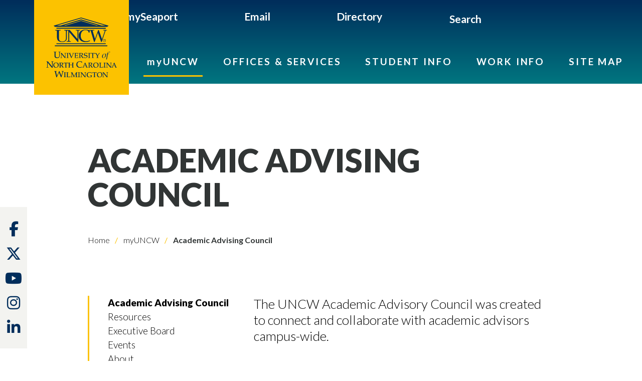

--- FILE ---
content_type: text/html
request_url: https://uncw.edu/myuncw/academics/advising/academic-advising-council/
body_size: 8177
content:
<!DOCTYPE html>
<html xmlns="http://www.w3.org/1999/xhtml" class="h-100" lang="en">
	<head>
		                <meta charset="utf-8"/>
<meta content="The UNCW Academic Advisory Council was created to connect and collaborate with academic advisors campus-wide." name="description"/>
<meta content="" name="keywords"/>
<meta content="width=device-width, initial-scale=1" name="viewport"/>


<script>(function(w,d,s,l,i){w[l]=w[l]||[];w[l].push({'gtm.start':
new Date().getTime(),event:'gtm.js'});var f=d.getElementsByTagName(s)[0],
j=d.createElement(s),dl=l!='dataLayer'?'&l='+l:'';j.async=true;j.src=
'https://www.googletagmanager.com/gtm.js?id='+i+dl;f.parentNode.insertBefore(j,f);
})(window,document,'script','dataLayer','GTM-5VM9M5');</script>


    <meta content="https://uncw.edu/myUNCW/academics/advising/academic-advising-council/index.html" property="og:url"/>
    <meta content="website" property="og:type"/>
            <meta content="Academic Advising Council" property="og:title"/>
            <meta content="The UNCW Academic Advisory Council was created to connect and collaborate with academic advisors campus-wide." property="og:description"/>
                <meta content="https://uncw.edu/media/images/photo-slider/clocktower-2014Convocation-2480-photo-slider.jpg" property="og:image"/>
    <meta content="UNCW clocktower" property="og:image:alt"/>
    <title>Academic Advising Council | UNCW</title>
<link crossorigin="anonymous" href="https://stackpath.bootstrapcdn.com/bootstrap/4.4.1/css/bootstrap.min.css" integrity="sha384-Vkoo8x4CGsO3+Hhxv8T/Q5PaXtkKtu6ug5TOeNV6gBiFeWPGFN9MuhOf23Q9Ifjh" rel="stylesheet"/>
<link href="https://cdnjs.cloudflare.com/ajax/libs/animate.css/3.7.2/animate.min.css" rel="stylesheet"/>
<link href="../../../../_global/css/aos.css" media="all" rel="stylesheet" type="text/css"/>
<link href="../../../../_global/css/side_slide.css" rel="stylesheet"/>
<link href="../../../../_global/css/slick.css" rel="stylesheet"/>
<link href="../../../../_global/img/favicon.ico" rel="icon" type="image/png"/>
<link href="../../../../_global/css/styles.css" rel="stylesheet"/>
<link href="../../../../_global/css/profile-components.css" rel="stylesheet"/>
    <link href="https://uncw.edu/news/_files/css/nanogallery2.min.css" rel="stylesheet" type="text/css"/>
    <link href="https://uncw.edu/news/_files/css/hh-gallery.css" rel="stylesheet" type="text/css"/>



<script crossorigin="anonymous" integrity="sha256-/JqT3SQfawRcv/BIHPThkBvs0OEvtFFmqPF/lYI/Cxo=" src="https://code.jquery.com/jquery-3.7.1.min.js"></script>
<script crossorigin="anonymous" integrity="sha256-Fb0zP4jE3JHqu+IBB9YktLcSjI1Zc6J2b6gTjB0LpoM=" src="https://code.jquery.com/ui/1.14.0/jquery-ui.min.js"></script>
<script crossorigin="anonymous" integrity="sha384-wfSDF2E50Y2D1uUdj0O3uMBJnjuUD4Ih7YwaYd1iqfktj0Uod8GCExl3Og8ifwB6" src="https://stackpath.bootstrapcdn.com/bootstrap/4.4.1/js/bootstrap.min.js"></script>
<script src="https://cdnjs.cloudflare.com/ajax/libs/aos/2.3.4/aos.js"></script>
<script src="../../../../_global/js/slick.min.js"></script>
<script src="../../../../_global/js/parallax.js"></script>
<script src="https://rawgit.com/zeusdeux/isInViewport/master/lib/isInViewport.min.js"></script>
<script crossorigin="anonymous" src="https://kit.fontawesome.com/a2c83d5347.js"></script>
                                                                                                                                                                                                                                                                                                            
		
		
	</head>
	<body>
	    <!-- Google Tag Manager (noscript) -->
<noscript><iframe height="0" src="https://www.googletagmanager.com/ns.html?id=GTM-5VM9M5" style="display:none;visibility:hidden" width="0"></iframe></noscript>
<!-- End Google Tag Manager (noscript) -->
		            <!--start skip to navigation html-->
<a class="skippy sr-only sr-only-focusable" href="#headerContent">
    <span class="skippy-text">Skip to header</span>
</a>
<a class="skippy sr-only sr-only-focusable" href="#explore_button">
    <span class="skippy-text">Skip to Content</span>
</a>
<a class="skippy sr-only sr-only-focusable" href="#footer">
    <span class="skippy-text">Skip to Footer</span>
</a>
<!--start header megamenu html-->
<div class="nav-cover_main">
            
                                                        <div class="nav-cover solid_gredient">
        <div class="transparent_gredient_img">
            <img alt="" src="../../../../_global/img/header_transparent.png"/>
        </div>
        <nav aria-label="secondary navigation" class="nav_top">
            <div class="container-fluid px-5 mx-1">
                <a class="navbar-brand py-0 mx-3" href="../../../../index.html">
                    <img alt="UNCW" src="../../../../_global/img/uncw-logo-gold_222x222.svg"/>
                </a>
                <div class="search_icon_mobile">
                    <span class="search_icon">
                        <svg xmlns="http://www.w3.org/2000/svg" data-name="Group 9376" height="25.452" viewBox="0 0 25.452 25.452" width="25.452">
                            <g data-name="Ellipse 189" fill="none" stroke="#fff" stroke-width="3" transform="translate(0)">
                                <circle cx="11.207" cy="11.207" r="11.207" stroke="none"/>
                                <circle cx="11.207" cy="11.207" fill="none" r="9.707"/>
                            </g>
                            <line data-name="Line 2070" fill="none" stroke="#fff" stroke-width="3" transform="translate(17.799 17.799)" x2="6.592" y2="6.592"/>
                        </svg>
                    </span>
                    <span class="cross_icon">
                        <svg xmlns="http://www.w3.org/2000/svg" height="47.595" viewBox="0 0 47.595 47.595" width="47.595">
                            <g data-name="Group 9167" transform="translate(0.707 0.707)">
                                <line data-name="Line 2017" fill="none" stroke="#fff" stroke-width="2" transform="translate(0 0)" x2="46.181" y2="46.181">
                                </line>
                                <line data-name="Line 2018" fill="none" stroke="#fff" stroke-width="2" transform="translate(0 0)" x1="46.181" y2="46.181">
                                </line>
                            </g>
                        </svg>
                    </span>
                </div>
                <div class="top_list row justify-content-end m-0">
                                                                    <div class="top_a">
                        <a href="http://myseaport.uncw.edu/" id="headerContent" target="_parent">mySeaport</a>
                    </div>
                                                                                        <div class="top_a">
                        <a href="https://mail.uncw.edu/" id="headerContent" target="_parent">Email</a>
                    </div>
                                                                                        <div class="top_a">
                        <a href="https://uncw.edu/directory/" id="headerContent" target="_parent">Directory</a>
                    </div>
                                                            
                    <div>
                        <!-- <a href="#">Search</a> -->
                        <form action="/search-results.html" class="searchbar" id="cse-search-box" role="search">
                            <input name="cx" type="hidden" value="002044598884227321031:n6s3wx0uhow"/>
			<input name="cof" type="hidden" value="FORID:10"/>
			<input name="ie" type="hidden" value="UTF-8"/>

                            <span class="searchbar-icon">
                                Search
                            </span>
                            <span class="searchbar-bar">
                                <label for="q"><span class="hidden">search</span>
                                    <input class="searchbar-input" id="q" name="q" placeholder="Search" required="required" type="search"/>
                                </label>
                                <button aria-label="submit" class="btn" type="submit">
                                    <svg xmlns="http://www.w3.org/2000/svg" data-name="Group 9376" height="25.452" viewBox="0 0 25.452 25.452" width="25.452">
                                        <g data-name="Ellipse 189" fill="none" stroke="#fff" stroke-width="3" transform="translate(0)">
                                            <circle cx="11.207" cy="11.207" r="11.207" stroke="none"/>
                                            <circle cx="11.207" cy="11.207" fill="none" r="9.707"/>
                                        </g>
                                        <line data-name="Line 2070" fill="none" stroke="#fff" stroke-width="3" transform="translate(17.799 17.799)" x2="6.592" y2="6.592"/>
                                    </svg>
                                </button>
                            </span>
                        </form>
                    </div>
                </div>
            </div>
        </nav>
        <nav aria-label="primary navigation" class="nav_bottom">
            <div class="container-fuild">
                <div class="main">
                    <button aria-controls="navbarSupportedContent" aria-expanded="false" aria-label="Toggle navigation" class="navbar-toggler" data-target="#navbarSupportedContent" data-toggle="collapse" type="button">
                        <span class="navbar-toggler-icon">
                            <span id="nav-icon4">
                                <span class="nav_inner"></span>
                                <span class="nav_inner"></span>
                                <span class="nav_inner"></span>
                            </span>
                        </span>
                    </button>

                    <div class="collapse navbar-collapse" id="navbarSupportedContent">
                        <nav aria-label="navigation menu" class="cbp-hrmenu" id="cbp-hrmenu">
                            <a class="close_btn_x" href="javascript:void(0)">
                                <span class="hidden">close</span>
                                <svg xmlns="http://www.w3.org/2000/svg" height="47.595" viewBox="0 0 47.595 47.595" width="47.595">
                                    <g data-name="Group 9167" transform="translate(0.707 0.707)">
                                        <line data-name="Line 2017" fill="none" stroke="#fff" stroke-width="2" transform="translate(0 0)" x2="46.181" y2="46.181">
                                        </line>
                                        <line data-name="Line 2018" fill="none" stroke="#fff" stroke-width="2" transform="translate(0 0)" x1="46.181" y2="46.181">
                                        </line>
                                    </g>
                                </svg>
                            </a>
                            <ul class="cbp-hrmenu_inner_a">
                                <li class="drop_big_menu"><a class="nav_cbp" href="../../../index.html" style="border-bottom: 3px solid #FCC200 !important; text-transform: none !important;" target="_parent">myUNCW</a></li>
                                                                                                                                                                                                                                                                                                                    <li class="drop_big_menu">
                                            <a class="nav_cbp" href="../../../offices-and-services.html" target="_parent">Offices &amp; Services</a>
                                                                                    </li>
                                                                                                                                                                                                                                                                                                                                                        <li class="drop_big_menu">
                                            <a class="nav_cbp" href="../../../students.html" target="_parent">Student Info</a>
                                                                                    </li>
                                                                                                                                                                                                                                                                                                                                                        <li class="drop_big_menu">
                                            <a class="nav_cbp" href="../../../faculty-staff.html" target="_parent">Work Info</a>
                                                                                    </li>
                                                                                                                                                                                                                                                                                                                                                        <li class="drop_big_menu">
                                            <a class="nav_cbp" href="../../../sitemap.html" target="_parent">Site Map</a>
                                                                                    </li>
                                                                                                </ul>
                        </nav>
                    </div>
                </div>
            </div>
        </nav>
    </div>
</div>
		<main>
		
		            
<div class="black-headline" id="explore_button">
        <div class="container">
            <div class="heading_h1">
                <h1>Academic Advising Council</h1>
            </div>
        </div>
    </div>
<div class="breadcrumb-cover">
    <div class="container">
        <nav aria-label="breadcrumb">
            <ol class="breadcrumb">
                    <li class="breadcrumb-item"><a href="../../../../index.html" target="_parent">Home</a></li>
                                                                            <li class="breadcrumb-item"><a href="../../../index.html" target="_parent">            myUNCW
    </a></li>
                                                                                                                                                                                                                    <li aria-current="page" class="breadcrumb-item active">            Academic Advising Council
    </li>
                        </ol>
        </nav>
    </div>
</div>
    <div class="two_section_navigation">
        <div class="container">
            <div class="row row-cols-1 row-cols-sm-2 row-cols-md-2 g-2">
                
                                                                     <div class="navigaion_list_left col-auto">
            <div class="navigaion_list-inner">
                <div class="paragraph">
                    <a aria-controls="collapseExample" aria-expanded="false" class="parent_text sec-nav-mobile-show" data-toggle="collapse" href="#collapseExample" role="button">
                                                                                        Academic Advising Council
                                                </a>
              
                    
                                                <a class="parent_text sec-nav-desk-show no-link" href="#collapseExample" role="button">
                                        Academic Advising Council
                                                </a>
                    
                </div>
                <div class="collapse" id="collapseExample">
                    <div class="child_text">
                        <ul class="list-unstyled">
                                                                                                                                                                        <li>
                                            <a href="resources.html">
                                                                                                    Resources
                                                                                            </a>
                                        </li>
                                                                                                                                                                                                                                                                            <li>
                                            <a href="executive-board.html">
                                                                                                    Executive Board
                                                                                            </a>
                                        </li>
                                                                                                                                                                                                                                                                            <li>
                                            <a href="events.html">
                                                                                                    Events
                                                                                            </a>
                                        </li>
                                                                                                                                                                                                                                                                            <li>
                                            <a href="about.html">
                                                                                                    About
                                                                                            </a>
                                        </li>
                                                                                                                                                                                                                                                                                                                                                                                                                                                                                                                                                                                                                                                                                                                </ul>
                    </div>
                </div>
            </div>
        </div>
                    
                <div class="navigaion_list_right col-auto">
                    <div class="paragraph">
                        <p class="intro-text">The UNCW Academic Advisory Council was created to connect and collaborate with academic advisors campus-wide.</p>
                    </div>
                </div>
            </div>
        </div>
    </div>
                                                                                                                                                    <div class="two_section_navigation ">
            <div class="container">
                <div class="row row-cols-1 row-cols-sm-2 row-cols-md-2 g-2">
                    <div class="navigaion_list_left col-auto">
                                                     <h2>About the Academic Advising Council (AAC)</h2>
                                            </div>
                    <div class="navigaion_list_right col-auto">
                        <div class="wysiwyg">
                            <p>The UNCW Academic Advisory Council was created to connect and collaborate with academic advisors campus wide. The academic advising community at UNCW includes professional and faculty advisors that are focused on student success and advancing the advising profession.</p>
<p>By working together, UNCW's academic advising community will be able to accomplish the following goals:</p>
<ul>
<li>Create a common advising experience for all students</li>
<li>Provide insight on the creation and implementation of policies and procedures that impact holistic academic advising practices to promote persistence, retention, and student success</li>
<li>Share best practices and strategies in the field of advising</li>
<li>Create a platform for professional development opportunities</li>
<li>Serve as the collective voice to provide information and opinions to key university administrative Offices</li>
<li>Provide networking, training, and recognition opportunities for the academic advising community</li>
</ul>
<p><a href="about.html">Read more about the mission of the AAC, constitution, and bylaws</a>.</p>
<p><a class="btn-secondary" href="executive-board.html">Exec Board</a></p>
<p><a class="btn-secondary" href="events.html">Events</a></p>
<p><a class="btn-secondary" href="resources.html">Resources</a></p>
                        </div>
                    </div>
                </div>
            </div>
        </div>
     
                                                                                                                                                                                                    <div class="two_section_navigation ">
            <div class="container">
                <div class="row row-cols-1 row-cols-sm-2 row-cols-md-2 g-2">
                    <div class="navigaion_list_left col-auto">
                                                     <h2>AAC News &amp; Updates</h2>
                                            </div>
                    <div class="navigaion_list_right col-auto">
                        <div class="wysiwyg">
                            <ul>
<li>Join us! <a href="https://uncw.az1.qualtrics.com/jfe/form/SV_5vwmxUlvcRfb1JA">Sign up to be a member of the AAC</a><a href="/myUNCW/academics/advising/academic-advising-council/meeting-minutes"></a></li>
<li>Are there professional development ideas or topics you'd like to see come to campus?&#160;<a href="https://docs.google.com/forms/d/e/1FAIpQLSfCnaUerQM3rsLbQJnSC50W-YEgJngR8yFb4rdhxnaNVHKIZQ/viewform" rel="noopener" target="_blank">Tell us about it</a>&#160;and you can even <a href="https://uncw.az1.qualtrics.com/jfe/form/SV_eVBtNlwgXbqSmJT" rel="noopener" target="_blank">apply for grant funding</a><a href="https://docs.google.com/forms/d/e/1FAIpQLSfCnaUerQM3rsLbQJnSC50W-YEgJngR8yFb4rdhxnaNVHKIZQ/viewform" rel="noopener" target="_blank">!</a></li>
</ul>
                        </div>
                    </div>
                </div>
            </div>
        </div>
     
                                                                                
		
		</main>
		
            



<!-- start Footer html-->
<footer>
<div class="main_footer" id="footer">
                                                                                                                                                                                                                                                                                                                                        <div class="footer_top text-center  apply_blue-b ">
        <div class="container-fluid">
            <div class="row d-flex justify-content-center">
                                                                                                <div class="col col-auto"><a href="../../../../admissions/index.html" target="_parent">Apply</a></div>
                                                                                                                <div class="col col-auto"><a href="../../../../admissions/tours-visits.html" target="_parent">Visit</a></div>
                                                                        <div class="col col-auto"><a href="https://www.givecampus.com/fwsmy9" target="_blank">Give</a></div>
                                            </div>
        </div>
    </div>
        <div class="page-footer font-small blue-b">
        <div class="container-fluid text-center text-md-left">
            <div class="row">
                <div class="col col-lg-3 col-first-1">
                    <div class="footer_logo">
                        <a href="../../../../index.html">
                             <img alt="UNCW" src="../../../../_global/img/footer_logo.png"/>
                        </a>
                    </div>
                    <div class="paragraph">
                        <p>
                            <a href="https://map.concept3d.com/?id=1197#!ce/30271?mc/34.224560034930654,-77.87294838228263?z/16?lvl/0">
                                UNC WILMINGTON<br/>
                                601 S. COLLEGE ROAD<br/>WILMINGTON, NC 28403
                            </a>
                        </p>
                                                <p><a href="tel:19109623000">
                            910.962.3000
                        </a><br/>
                                                                        </p>
                        
                    </div>
                </div>
                <div class="col common_link">
                    <div class="heading_h2 text-uppercase">
                        <h2>SAFETY &amp; PUBLIC SERVICES</h2>
                    </div>
                    <ul class="list-unstyled">
                                                                                                                        <li>
                            <a href="../../../../emergency-safety.html" target="_parent">Emergency &amp; Safety</a>
                        </li>
                                                                                                                                                <li>
                            <a href="../../../../about/university-administration/administrative-units/human-resources/index.html" target="_parent">Jobs</a>
                        </li>
                                                                                                                                                <li>
                            <a href="../../../about/brand/accessibility/web-guidelines.html" target="_parent">Accessibility</a>
                        </li>
                                                                                                                                                <li>
                            <a href="../../../../about/compliance/index.html" target="_parent">Compliance</a>
                        </li>
                                                                                                                                                <li>
                            <a href="../../../../about/privacy/index.html" target="_parent">Privacy</a>
                        </li>
                                                                                                                                                <li>
                            <a href="../../../../seahawk-life/support-success/titleix-clery-compliance/clery-compliance/index.html" target="_parent">Clery Report</a>
                        </li>
                                                                                                                                                <li>
                            <a href="../../../../seahawk-life/support-success/titleix-clery-compliance/index.html" target="_parent">Title IX</a>
                        </li>
                                                                    </ul>
                </div>
                <div class="col common_link">
                    <div class="heading_h2 text-uppercase">
                        <h2>INFO &amp; CAMPUS SERVICES</h2>
                    </div>
                    <ul class="list-unstyled">
                                                                                                                        <li>
                            <a href="https://uncw.edu/news/index.html" target="_parent">News</a>
                        </li>
                                                                                                                                                <li>
                            <a href="https://uncw.edu/events/index.html" target="_parent">Calendar</a>
                        </li>
                                                                                                                                                <li>
                            <a href="../../../../seahawk-life/services/bookstore/index.html" target="_parent">Bookstore</a>
                        </li>
                                                                                                        <li>
                            <a href="https://library.uncw.edu" target="_blank">Library</a>
                        </li>
                                                                                                        <li>
                            <a href="https://alumni.uncw.edu/" target="_blank">Alumni</a>
                        </li>
                                                                                                        <li>
                            <a href="https://itsappserv01.uncw.edu/directory/" target="_blank">Directory</a>
                        </li>
                                                                    </ul>
                </div>
                <div class="col common_link">
                    <div class="heading_h2 text-uppercase">
                        <h2>MAPS &amp; LOCATIONS</h2>
                    </div>
                    <ul class="list-unstyled">
                                                                                                                        <li>
                            <a href="../../../../campus-map/index.html" target="_parent">Main Campus Map</a>
                        </li>
                                                                                                                                                <li>
                            <a href="../../../../seahawk-life/services/parking-transportation/index.html" target="_parent">Parking Guide</a>
                        </li>
                                                                                                        <li>
                            <a href="https://map.concept3d.com/?id=1197#!s/?ct/31199?mc/34.14192549154327,-77.86770880222322?z/17?lvl/0" target="_parent">Center for Marine Science Map</a>
                        </li>
                                                                                                                                                <li>
                            <a href="../../../../admissions/tours-visits.html" target="_parent">Virtual Tour Experience</a>
                        </li>
                                                                    </ul>
                </div>
                <div class="col col-auto social_icon">
                                        <ul class="list-unstyled">
                                                                                                                <li>
                                    <a aria-label="facebook" href="https://www.facebook.com/uncwilmington" target="_blank">
                                                                                <i class="fa-brands fa-facebook-f" tabindex="-1" title="Facebook"></i>
                                                                            </a>
                                </li>
                                                                                                                                            <li>
                                    <a aria-label="twitter" href="http://twitter.com/uncwilmington" target="_blank">
                                                                                <i class="fa-brands fa-x-twitter" tabindex="-1" title="Twitter"></i>
                                                                            </a>
                                </li>
                                                                                                                                            <li>
                                    <a aria-label="youtube" href="http://www.youtube.com/user/uncw" target="_blank">
                                                                                <i class="fa-brands fa-youtube" tabindex="-1" title="Youtube"></i>
                                                                            </a>
                                </li>
                                                                                                                                            <li>
                                    <a aria-label="instagram" href="https://www.instagram.com/uncwilmington/" target="_blank">
                                                                                <i class="fa-brands fa-instagram" tabindex="-1" title="Instagram"></i>
                                                                            </a>
                                </li>
                                                                                                                                            <li>
                                    <a aria-label="linkedin" href="https://www.linkedin.com/" target="_blank">
                                                                                <i class="fa-brands fa-linkedin-in" tabindex="-1" title="Linkedin"></i>
                                                                            </a>
                                </li>
                                                                        </ul>
                                    </div>
            </div>
        </div>
                <div class="footer-copyright text-center">
            <div class="container-fluid">
                <div class="row">
                    <div class="col col-lg-3 col-first-1"></div>
                    <div class="col">
                        <ul class="list-inline d-flex">
                                                                                                                                            <li><a href="../../../../about-this-site/index.html" target="_parent">About this Site</a></li>
                                                                                                                                                                            <li><a href="../../../../about-this-site/copyright-notice.html" target="_parent">Copyright Notice</a></li>
                                                                                                                                                                            <li><a href="../../../../about-this-site/feedback.html" target="_parent">Website Feedback Form</a></li>
                                                                                    </ul>
                    </div>
                </div>
            </div>
        </div>
            </div>
</div>
<a class="btn btn-light back-to-top" href="https://uncw.edu" id="back-to-top" role="button">
    <svg xmlns="http://www.w3.org/2000/svg" height="19.416" viewBox="0 0 21.093 19.416" width="21.093">
        <path d="M26.707,16.276a1.318,1.318,0,0,0,0-1.864l-8.39-8.39a1.318,1.318,0,0,0-1.864,1.864l7.458,7.457L16.453,22.8a1.318,1.318,0,0,0,1.864,1.864L21,21.986ZM6,16.662H25.775V14.026H6Z" data-name="Path 9775" fill="#fff" transform="translate(-6 -5.636)"/>
    </svg>
    top
</a>
                                                                                                                                                                                                                                                                                                                                <div class="stiky_social_icon">
        <div class="social_icon">
            <ul class="list-unstyled">
                                                            <li>
                            <a aria-label="facebook" href="https://www.facebook.com/uncwilmington" target="_blank">
                                                                <i class="fa-brands fa-facebook-f" tabindex="-1" title="Facebook"></i>
                                                            </a>
                        </li>
                                                                                <li>
                            <a aria-label="twitter" href="http://twitter.com/uncwilmington" target="_blank">
                                                                <i class="fa-brands fa-x-twitter" tabindex="-1" title="Twitter"></i>
                                                            </a>
                        </li>
                                                                                <li>
                            <a aria-label="youtube" href="http://www.youtube.com/user/uncw" target="_blank">
                                                                <i class="fa-brands fa-youtube" tabindex="-1" title="Youtube"></i>
                                                            </a>
                        </li>
                                                                                <li>
                            <a aria-label="instagram" href="https://www.instagram.com/uncwilmington/" target="_blank">
                                                                <i class="fa-brands fa-instagram" tabindex="-1" title="Instagram"></i>
                                                            </a>
                        </li>
                                                                                <li>
                            <a aria-label="linkedin" href="https://www.linkedin.com/" target="_blank">
                                                                <i class="fa-brands fa-linkedin-in" tabindex="-1" title="Linkedin"></i>
                                                            </a>
                        </li>
                                                </ul>
        </div>
    </div>
    </footer>


<style>
    .page-footer .social_icon li a i {
        color: #FFF;
        font-size: 48px;
    }
    .stiky_social_icon .social_icon li a:focus i, .page-footer .social_icon li a:focus i {
        color: #FCC200;
    }
    .stiky_social_icon .social_icon li a i:hover, .page-footer .social_icon li a i:hover {
        color: #FCC200;
    }
    .stiky_social_icon .social_icon li a i {
        color: #002D5B;
    }
    .stiky_social_icon .social_icon li a i {
        font-size: 20px;
    }
    .main_footer .page-footer .social_icon ul li:nth-child(2n) a i {
        position: absolute;
        right: 0px;
    }
    @media (min-width: 767px) {
        .stiky_social_icon .social_icon li a i {
            font-size: 25px;
        }
    }
    @media (min-width: 1215px) {
        .stiky_social_icon .social_icon li a i {
            font-size: 30px;
        }
    }
</style>
		            <script src="../../../../_global/js/main.js"></script>
<script crossorigin="anonymous" src="https://kit.fontawesome.com/1cf9b74da4.js"></script>
<script src="https://uncw.edu/news/_files/js/jquery.nanogallery2.js" type="text/javascript"></script>
<script src="../../../../index.js"></script>


<link href="../../../../_global/css/search-results-custom.css" rel="stylesheet"/>
		
	</body>
</html>

--- FILE ---
content_type: text/css
request_url: https://uncw.edu/_global/css/aos.css
body_size: 2306
content:
[data-aos][data-aos][data-aos-duration="50"], body[data-aos-duration="50"] [data-aos] {
  transition-duration: 50ms
}
[data-aos][data-aos][data-aos-delay="50"], body[data-aos-delay="50"] [data-aos] {
  transition-delay: 0
}
[data-aos][data-aos][data-aos-delay="50"].aos-animate, body[data-aos-delay="50"] [data-aos].aos-animate {
  transition-delay: 50ms
}
[data-aos][data-aos][data-aos-duration="100"], body[data-aos-duration="100"] [data-aos] {
  transition-duration: .1s
}
[data-aos][data-aos][data-aos-delay="100"], body[data-aos-delay="100"] [data-aos] {
  transition-delay: 0
}
[data-aos][data-aos][data-aos-delay="100"].aos-animate, body[data-aos-delay="100"] [data-aos].aos-animate {
  transition-delay: .1s
}
[data-aos][data-aos][data-aos-duration="150"], body[data-aos-duration="150"] [data-aos] {
  transition-duration: .15s
}
[data-aos][data-aos][data-aos-delay="150"], body[data-aos-delay="150"] [data-aos] {
  transition-delay: 0
}
[data-aos][data-aos][data-aos-delay="150"].aos-animate, body[data-aos-delay="150"] [data-aos].aos-animate {
  transition-delay: .15s
}
[data-aos][data-aos][data-aos-duration="200"], body[data-aos-duration="200"] [data-aos] {
  transition-duration: .2s
}
[data-aos][data-aos][data-aos-delay="200"], body[data-aos-delay="200"] [data-aos] {
  transition-delay: 0
}
[data-aos][data-aos][data-aos-delay="200"].aos-animate, body[data-aos-delay="200"] [data-aos].aos-animate {
  transition-delay: .2s
}
[data-aos][data-aos][data-aos-duration="250"], body[data-aos-duration="250"] [data-aos] {
  transition-duration: .25s
}
[data-aos][data-aos][data-aos-delay="250"], body[data-aos-delay="250"] [data-aos] {
  transition-delay: 0
}
[data-aos][data-aos][data-aos-delay="250"].aos-animate, body[data-aos-delay="250"] [data-aos].aos-animate {
  transition-delay: .25s
}
[data-aos][data-aos][data-aos-duration="300"], body[data-aos-duration="300"] [data-aos] {
  transition-duration: .3s
}
[data-aos][data-aos][data-aos-delay="300"], body[data-aos-delay="300"] [data-aos] {
  transition-delay: 0
}
[data-aos][data-aos][data-aos-delay="300"].aos-animate, body[data-aos-delay="300"] [data-aos].aos-animate {
  transition-delay: .3s
}
[data-aos][data-aos][data-aos-duration="350"], body[data-aos-duration="350"] [data-aos] {
  transition-duration: .35s
}
[data-aos][data-aos][data-aos-delay="350"], body[data-aos-delay="350"] [data-aos] {
  transition-delay: 0
}
[data-aos][data-aos][data-aos-delay="350"].aos-animate, body[data-aos-delay="350"] [data-aos].aos-animate {
  transition-delay: .35s
}
[data-aos][data-aos][data-aos-duration="400"], body[data-aos-duration="400"] [data-aos] {
  transition-duration: .4s
}
[data-aos][data-aos][data-aos-delay="400"], body[data-aos-delay="400"] [data-aos] {
  transition-delay: 0
}
[data-aos][data-aos][data-aos-delay="400"].aos-animate, body[data-aos-delay="400"] [data-aos].aos-animate {
  transition-delay: .4s
}
[data-aos][data-aos][data-aos-duration="450"], body[data-aos-duration="450"] [data-aos] {
  transition-duration: .45s
}
[data-aos][data-aos][data-aos-delay="450"], body[data-aos-delay="450"] [data-aos] {
  transition-delay: 0
}
[data-aos][data-aos][data-aos-delay="450"].aos-animate, body[data-aos-delay="450"] [data-aos].aos-animate {
  transition-delay: .45s
}
[data-aos][data-aos][data-aos-duration="500"], body[data-aos-duration="500"] [data-aos] {
  transition-duration: .5s
}
[data-aos][data-aos][data-aos-delay="500"], body[data-aos-delay="500"] [data-aos] {
  transition-delay: 0
}
[data-aos][data-aos][data-aos-delay="500"].aos-animate, body[data-aos-delay="500"] [data-aos].aos-animate {
  transition-delay: .5s
}
[data-aos][data-aos][data-aos-duration="550"], body[data-aos-duration="550"] [data-aos] {
  transition-duration: .55s
}
[data-aos][data-aos][data-aos-delay="550"], body[data-aos-delay="550"] [data-aos] {
  transition-delay: 0
}
[data-aos][data-aos][data-aos-delay="550"].aos-animate, body[data-aos-delay="550"] [data-aos].aos-animate {
  transition-delay: .55s
}
[data-aos][data-aos][data-aos-duration="600"], body[data-aos-duration="600"] [data-aos] {
  transition-duration: .6s
}
[data-aos][data-aos][data-aos-delay="600"], body[data-aos-delay="600"] [data-aos] {
  transition-delay: 0
}
[data-aos][data-aos][data-aos-delay="600"].aos-animate, body[data-aos-delay="600"] [data-aos].aos-animate {
  transition-delay: .6s
}
[data-aos][data-aos][data-aos-duration="650"], body[data-aos-duration="650"] [data-aos] {
  transition-duration: .65s
}
[data-aos][data-aos][data-aos-delay="650"], body[data-aos-delay="650"] [data-aos] {
  transition-delay: 0
}
[data-aos][data-aos][data-aos-delay="650"].aos-animate, body[data-aos-delay="650"] [data-aos].aos-animate {
  transition-delay: .65s
}
[data-aos][data-aos][data-aos-duration="700"], body[data-aos-duration="700"] [data-aos] {
  transition-duration: .7s
}
[data-aos][data-aos][data-aos-delay="700"], body[data-aos-delay="700"] [data-aos] {
  transition-delay: 0
}
[data-aos][data-aos][data-aos-delay="700"].aos-animate, body[data-aos-delay="700"] [data-aos].aos-animate {
  transition-delay: .7s
}
[data-aos][data-aos][data-aos-duration="750"], body[data-aos-duration="750"] [data-aos] {
  transition-duration: .75s
}
[data-aos][data-aos][data-aos-delay="750"], body[data-aos-delay="750"] [data-aos] {
  transition-delay: 0
}
[data-aos][data-aos][data-aos-delay="750"].aos-animate, body[data-aos-delay="750"] [data-aos].aos-animate {
  transition-delay: .75s
}
[data-aos][data-aos][data-aos-duration="800"], body[data-aos-duration="800"] [data-aos] {
  transition-duration: .8s
}
[data-aos][data-aos][data-aos-delay="800"], body[data-aos-delay="800"] [data-aos] {
  transition-delay: 0
}
[data-aos][data-aos][data-aos-delay="800"].aos-animate, body[data-aos-delay="800"] [data-aos].aos-animate {
  transition-delay: .8s
}
[data-aos][data-aos][data-aos-duration="850"], body[data-aos-duration="850"] [data-aos] {
  transition-duration: .85s
}
[data-aos][data-aos][data-aos-delay="850"], body[data-aos-delay="850"] [data-aos] {
  transition-delay: 0
}
[data-aos][data-aos][data-aos-delay="850"].aos-animate, body[data-aos-delay="850"] [data-aos].aos-animate {
  transition-delay: .85s
}
[data-aos][data-aos][data-aos-duration="900"], body[data-aos-duration="900"] [data-aos] {
  transition-duration: .9s
}
[data-aos][data-aos][data-aos-delay="900"], body[data-aos-delay="900"] [data-aos] {
  transition-delay: 0
}
[data-aos][data-aos][data-aos-delay="900"].aos-animate, body[data-aos-delay="900"] [data-aos].aos-animate {
  transition-delay: .9s
}
[data-aos][data-aos][data-aos-duration="950"], body[data-aos-duration="950"] [data-aos] {
  transition-duration: .95s
}
[data-aos][data-aos][data-aos-delay="950"], body[data-aos-delay="950"] [data-aos] {
  transition-delay: 0
}
[data-aos][data-aos][data-aos-delay="950"].aos-animate, body[data-aos-delay="950"] [data-aos].aos-animate {
  transition-delay: .95s
}
[data-aos][data-aos][data-aos-duration="1000"], body[data-aos-duration="1000"] [data-aos] {
  transition-duration: 1s
}
[data-aos][data-aos][data-aos-delay="1000"], body[data-aos-delay="1000"] [data-aos] {
  transition-delay: 0
}
[data-aos][data-aos][data-aos-delay="1000"].aos-animate, body[data-aos-delay="1000"] [data-aos].aos-animate {
  transition-delay: 1s
}
[data-aos][data-aos][data-aos-duration="1050"], body[data-aos-duration="1050"] [data-aos] {
  transition-duration: 1.05s
}
[data-aos][data-aos][data-aos-delay="1050"], body[data-aos-delay="1050"] [data-aos] {
  transition-delay: 0
}
[data-aos][data-aos][data-aos-delay="1050"].aos-animate, body[data-aos-delay="1050"] [data-aos].aos-animate {
  transition-delay: 1.05s
}
[data-aos][data-aos][data-aos-duration="1100"], body[data-aos-duration="1100"] [data-aos] {
  transition-duration: 1.1s
}
[data-aos][data-aos][data-aos-delay="1100"], body[data-aos-delay="1100"] [data-aos] {
  transition-delay: 0
}
[data-aos][data-aos][data-aos-delay="1100"].aos-animate, body[data-aos-delay="1100"] [data-aos].aos-animate {
  transition-delay: 1.1s
}
[data-aos][data-aos][data-aos-duration="1150"], body[data-aos-duration="1150"] [data-aos] {
  transition-duration: 1.15s
}
[data-aos][data-aos][data-aos-delay="1150"], body[data-aos-delay="1150"] [data-aos] {
  transition-delay: 0
}
[data-aos][data-aos][data-aos-delay="1150"].aos-animate, body[data-aos-delay="1150"] [data-aos].aos-animate {
  transition-delay: 1.15s
}
[data-aos][data-aos][data-aos-duration="1200"], body[data-aos-duration="1200"] [data-aos] {
  transition-duration: 1.2s
}
[data-aos][data-aos][data-aos-delay="1200"], body[data-aos-delay="1200"] [data-aos] {
  transition-delay: 0
}
[data-aos][data-aos][data-aos-delay="1200"].aos-animate, body[data-aos-delay="1200"] [data-aos].aos-animate {
  transition-delay: 1.2s
}
[data-aos][data-aos][data-aos-duration="1250"], body[data-aos-duration="1250"] [data-aos] {
  transition-duration: 1.25s
}
[data-aos][data-aos][data-aos-delay="1250"], body[data-aos-delay="1250"] [data-aos] {
  transition-delay: 0
}
[data-aos][data-aos][data-aos-delay="1250"].aos-animate, body[data-aos-delay="1250"] [data-aos].aos-animate {
  transition-delay: 1.25s
}
[data-aos][data-aos][data-aos-duration="1300"], body[data-aos-duration="1300"] [data-aos] {
  transition-duration: 1.3s
}
[data-aos][data-aos][data-aos-delay="1300"], body[data-aos-delay="1300"] [data-aos] {
  transition-delay: 0
}
[data-aos][data-aos][data-aos-delay="1300"].aos-animate, body[data-aos-delay="1300"] [data-aos].aos-animate {
  transition-delay: 1.3s
}
[data-aos][data-aos][data-aos-duration="1350"], body[data-aos-duration="1350"] [data-aos] {
  transition-duration: 1.35s
}
[data-aos][data-aos][data-aos-delay="1350"], body[data-aos-delay="1350"] [data-aos] {
  transition-delay: 0
}
[data-aos][data-aos][data-aos-delay="1350"].aos-animate, body[data-aos-delay="1350"] [data-aos].aos-animate {
  transition-delay: 1.35s
}
[data-aos][data-aos][data-aos-duration="1400"], body[data-aos-duration="1400"] [data-aos] {
  transition-duration: 1.4s
}
[data-aos][data-aos][data-aos-delay="1400"], body[data-aos-delay="1400"] [data-aos] {
  transition-delay: 0
}
[data-aos][data-aos][data-aos-delay="1400"].aos-animate, body[data-aos-delay="1400"] [data-aos].aos-animate {
  transition-delay: 1.4s
}
[data-aos][data-aos][data-aos-duration="1450"], body[data-aos-duration="1450"] [data-aos] {
  transition-duration: 1.45s
}
[data-aos][data-aos][data-aos-delay="1450"], body[data-aos-delay="1450"] [data-aos] {
  transition-delay: 0
}
[data-aos][data-aos][data-aos-delay="1450"].aos-animate, body[data-aos-delay="1450"] [data-aos].aos-animate {
  transition-delay: 1.45s
}
[data-aos][data-aos][data-aos-duration="1500"], body[data-aos-duration="1500"] [data-aos] {
  transition-duration: 1.5s
}
[data-aos][data-aos][data-aos-delay="1500"], body[data-aos-delay="1500"] [data-aos] {
  transition-delay: 0
}
[data-aos][data-aos][data-aos-delay="1500"].aos-animate, body[data-aos-delay="1500"] [data-aos].aos-animate {
  transition-delay: 1.5s
}
[data-aos][data-aos][data-aos-duration="1550"], body[data-aos-duration="1550"] [data-aos] {
  transition-duration: 1.55s
}
[data-aos][data-aos][data-aos-delay="1550"], body[data-aos-delay="1550"] [data-aos] {
  transition-delay: 0
}
[data-aos][data-aos][data-aos-delay="1550"].aos-animate, body[data-aos-delay="1550"] [data-aos].aos-animate {
  transition-delay: 1.55s
}
[data-aos][data-aos][data-aos-duration="1600"], body[data-aos-duration="1600"] [data-aos] {
  transition-duration: 1.6s
}
[data-aos][data-aos][data-aos-delay="1600"], body[data-aos-delay="1600"] [data-aos] {
  transition-delay: 0
}
[data-aos][data-aos][data-aos-delay="1600"].aos-animate, body[data-aos-delay="1600"] [data-aos].aos-animate {
  transition-delay: 1.6s
}
[data-aos][data-aos][data-aos-duration="1650"], body[data-aos-duration="1650"] [data-aos] {
  transition-duration: 1.65s
}
[data-aos][data-aos][data-aos-delay="1650"], body[data-aos-delay="1650"] [data-aos] {
  transition-delay: 0
}
[data-aos][data-aos][data-aos-delay="1650"].aos-animate, body[data-aos-delay="1650"] [data-aos].aos-animate {
  transition-delay: 1.65s
}
[data-aos][data-aos][data-aos-duration="1700"], body[data-aos-duration="1700"] [data-aos] {
  transition-duration: 1.7s
}
[data-aos][data-aos][data-aos-delay="1700"], body[data-aos-delay="1700"] [data-aos] {
  transition-delay: 0
}
[data-aos][data-aos][data-aos-delay="1700"].aos-animate, body[data-aos-delay="1700"] [data-aos].aos-animate {
  transition-delay: 1.7s
}
[data-aos][data-aos][data-aos-duration="1750"], body[data-aos-duration="1750"] [data-aos] {
  transition-duration: 1.75s
}
[data-aos][data-aos][data-aos-delay="1750"], body[data-aos-delay="1750"] [data-aos] {
  transition-delay: 0
}
[data-aos][data-aos][data-aos-delay="1750"].aos-animate, body[data-aos-delay="1750"] [data-aos].aos-animate {
  transition-delay: 1.75s
}
[data-aos][data-aos][data-aos-duration="1800"], body[data-aos-duration="1800"] [data-aos] {
  transition-duration: 1.8s
}
[data-aos][data-aos][data-aos-delay="1800"], body[data-aos-delay="1800"] [data-aos] {
  transition-delay: 0
}
[data-aos][data-aos][data-aos-delay="1800"].aos-animate, body[data-aos-delay="1800"] [data-aos].aos-animate {
  transition-delay: 1.8s
}
[data-aos][data-aos][data-aos-duration="1850"], body[data-aos-duration="1850"] [data-aos] {
  transition-duration: 1.85s
}
[data-aos][data-aos][data-aos-delay="1850"], body[data-aos-delay="1850"] [data-aos] {
  transition-delay: 0
}
[data-aos][data-aos][data-aos-delay="1850"].aos-animate, body[data-aos-delay="1850"] [data-aos].aos-animate {
  transition-delay: 1.85s
}
[data-aos][data-aos][data-aos-duration="1900"], body[data-aos-duration="1900"] [data-aos] {
  transition-duration: 1.9s
}
[data-aos][data-aos][data-aos-delay="1900"], body[data-aos-delay="1900"] [data-aos] {
  transition-delay: 0
}
[data-aos][data-aos][data-aos-delay="1900"].aos-animate, body[data-aos-delay="1900"] [data-aos].aos-animate {
  transition-delay: 1.9s
}
[data-aos][data-aos][data-aos-duration="1950"], body[data-aos-duration="1950"] [data-aos] {
  transition-duration: 1.95s
}
[data-aos][data-aos][data-aos-delay="1950"], body[data-aos-delay="1950"] [data-aos] {
  transition-delay: 0
}
[data-aos][data-aos][data-aos-delay="1950"].aos-animate, body[data-aos-delay="1950"] [data-aos].aos-animate {
  transition-delay: 1.95s
}
[data-aos][data-aos][data-aos-duration="2000"], body[data-aos-duration="2000"] [data-aos] {
  transition-duration: 2s
}
[data-aos][data-aos][data-aos-delay="2000"], body[data-aos-delay="2000"] [data-aos] {
  transition-delay: 0
}
[data-aos][data-aos][data-aos-delay="2000"].aos-animate, body[data-aos-delay="2000"] [data-aos].aos-animate {
  transition-delay: 2s
}
[data-aos][data-aos][data-aos-duration="2050"], body[data-aos-duration="2050"] [data-aos] {
  transition-duration: 2.05s
}
[data-aos][data-aos][data-aos-delay="2050"], body[data-aos-delay="2050"] [data-aos] {
  transition-delay: 0
}
[data-aos][data-aos][data-aos-delay="2050"].aos-animate, body[data-aos-delay="2050"] [data-aos].aos-animate {
  transition-delay: 2.05s
}
[data-aos][data-aos][data-aos-duration="2100"], body[data-aos-duration="2100"] [data-aos] {
  transition-duration: 2.1s
}
[data-aos][data-aos][data-aos-delay="2100"], body[data-aos-delay="2100"] [data-aos] {
  transition-delay: 0
}
[data-aos][data-aos][data-aos-delay="2100"].aos-animate, body[data-aos-delay="2100"] [data-aos].aos-animate {
  transition-delay: 2.1s
}
[data-aos][data-aos][data-aos-duration="2150"], body[data-aos-duration="2150"] [data-aos] {
  transition-duration: 2.15s
}
[data-aos][data-aos][data-aos-delay="2150"], body[data-aos-delay="2150"] [data-aos] {
  transition-delay: 0
}
[data-aos][data-aos][data-aos-delay="2150"].aos-animate, body[data-aos-delay="2150"] [data-aos].aos-animate {
  transition-delay: 2.15s
}
[data-aos][data-aos][data-aos-duration="2200"], body[data-aos-duration="2200"] [data-aos] {
  transition-duration: 2.2s
}
[data-aos][data-aos][data-aos-delay="2200"], body[data-aos-delay="2200"] [data-aos] {
  transition-delay: 0
}
[data-aos][data-aos][data-aos-delay="2200"].aos-animate, body[data-aos-delay="2200"] [data-aos].aos-animate {
  transition-delay: 2.2s
}
[data-aos][data-aos][data-aos-duration="2250"], body[data-aos-duration="2250"] [data-aos] {
  transition-duration: 2.25s
}
[data-aos][data-aos][data-aos-delay="2250"], body[data-aos-delay="2250"] [data-aos] {
  transition-delay: 0
}
[data-aos][data-aos][data-aos-delay="2250"].aos-animate, body[data-aos-delay="2250"] [data-aos].aos-animate {
  transition-delay: 2.25s
}
[data-aos][data-aos][data-aos-duration="2300"], body[data-aos-duration="2300"] [data-aos] {
  transition-duration: 2.3s
}
[data-aos][data-aos][data-aos-delay="2300"], body[data-aos-delay="2300"] [data-aos] {
  transition-delay: 0
}
[data-aos][data-aos][data-aos-delay="2300"].aos-animate, body[data-aos-delay="2300"] [data-aos].aos-animate {
  transition-delay: 2.3s
}
[data-aos][data-aos][data-aos-duration="2350"], body[data-aos-duration="2350"] [data-aos] {
  transition-duration: 2.35s
}
[data-aos][data-aos][data-aos-delay="2350"], body[data-aos-delay="2350"] [data-aos] {
  transition-delay: 0
}
[data-aos][data-aos][data-aos-delay="2350"].aos-animate, body[data-aos-delay="2350"] [data-aos].aos-animate {
  transition-delay: 2.35s
}
[data-aos][data-aos][data-aos-duration="2400"], body[data-aos-duration="2400"] [data-aos] {
  transition-duration: 2.4s
}
[data-aos][data-aos][data-aos-delay="2400"], body[data-aos-delay="2400"] [data-aos] {
  transition-delay: 0
}
[data-aos][data-aos][data-aos-delay="2400"].aos-animate, body[data-aos-delay="2400"] [data-aos].aos-animate {
  transition-delay: 2.4s
}
[data-aos][data-aos][data-aos-duration="2450"], body[data-aos-duration="2450"] [data-aos] {
  transition-duration: 2.45s
}
[data-aos][data-aos][data-aos-delay="2450"], body[data-aos-delay="2450"] [data-aos] {
  transition-delay: 0
}
[data-aos][data-aos][data-aos-delay="2450"].aos-animate, body[data-aos-delay="2450"] [data-aos].aos-animate {
  transition-delay: 2.45s
}
[data-aos][data-aos][data-aos-duration="2500"], body[data-aos-duration="2500"] [data-aos] {
  transition-duration: 2.5s
}
[data-aos][data-aos][data-aos-delay="2500"], body[data-aos-delay="2500"] [data-aos] {
  transition-delay: 0
}
[data-aos][data-aos][data-aos-delay="2500"].aos-animate, body[data-aos-delay="2500"] [data-aos].aos-animate {
  transition-delay: 2.5s
}
[data-aos][data-aos][data-aos-duration="2550"], body[data-aos-duration="2550"] [data-aos] {
  transition-duration: 2.55s
}
[data-aos][data-aos][data-aos-delay="2550"], body[data-aos-delay="2550"] [data-aos] {
  transition-delay: 0
}
[data-aos][data-aos][data-aos-delay="2550"].aos-animate, body[data-aos-delay="2550"] [data-aos].aos-animate {
  transition-delay: 2.55s
}
[data-aos][data-aos][data-aos-duration="2600"], body[data-aos-duration="2600"] [data-aos] {
  transition-duration: 2.6s
}
[data-aos][data-aos][data-aos-delay="2600"], body[data-aos-delay="2600"] [data-aos] {
  transition-delay: 0
}
[data-aos][data-aos][data-aos-delay="2600"].aos-animate, body[data-aos-delay="2600"] [data-aos].aos-animate {
  transition-delay: 2.6s
}
[data-aos][data-aos][data-aos-duration="2650"], body[data-aos-duration="2650"] [data-aos] {
  transition-duration: 2.65s
}
[data-aos][data-aos][data-aos-delay="2650"], body[data-aos-delay="2650"] [data-aos] {
  transition-delay: 0
}
[data-aos][data-aos][data-aos-delay="2650"].aos-animate, body[data-aos-delay="2650"] [data-aos].aos-animate {
  transition-delay: 2.65s
}
[data-aos][data-aos][data-aos-duration="2700"], body[data-aos-duration="2700"] [data-aos] {
  transition-duration: 2.7s
}
[data-aos][data-aos][data-aos-delay="2700"], body[data-aos-delay="2700"] [data-aos] {
  transition-delay: 0
}
[data-aos][data-aos][data-aos-delay="2700"].aos-animate, body[data-aos-delay="2700"] [data-aos].aos-animate {
  transition-delay: 2.7s
}
[data-aos][data-aos][data-aos-duration="2750"], body[data-aos-duration="2750"] [data-aos] {
  transition-duration: 2.75s
}
[data-aos][data-aos][data-aos-delay="2750"], body[data-aos-delay="2750"] [data-aos] {
  transition-delay: 0
}
[data-aos][data-aos][data-aos-delay="2750"].aos-animate, body[data-aos-delay="2750"] [data-aos].aos-animate {
  transition-delay: 2.75s
}
[data-aos][data-aos][data-aos-duration="2800"], body[data-aos-duration="2800"] [data-aos] {
  transition-duration: 2.8s
}
[data-aos][data-aos][data-aos-delay="2800"], body[data-aos-delay="2800"] [data-aos] {
  transition-delay: 0
}
[data-aos][data-aos][data-aos-delay="2800"].aos-animate, body[data-aos-delay="2800"] [data-aos].aos-animate {
  transition-delay: 2.8s
}
[data-aos][data-aos][data-aos-duration="2850"], body[data-aos-duration="2850"] [data-aos] {
  transition-duration: 2.85s
}
[data-aos][data-aos][data-aos-delay="2850"], body[data-aos-delay="2850"] [data-aos] {
  transition-delay: 0
}
[data-aos][data-aos][data-aos-delay="2850"].aos-animate, body[data-aos-delay="2850"] [data-aos].aos-animate {
  transition-delay: 2.85s
}
[data-aos][data-aos][data-aos-duration="2900"], body[data-aos-duration="2900"] [data-aos] {
  transition-duration: 2.9s
}
[data-aos][data-aos][data-aos-delay="2900"], body[data-aos-delay="2900"] [data-aos] {
  transition-delay: 0
}
[data-aos][data-aos][data-aos-delay="2900"].aos-animate, body[data-aos-delay="2900"] [data-aos].aos-animate {
  transition-delay: 2.9s
}
[data-aos][data-aos][data-aos-duration="2950"], body[data-aos-duration="2950"] [data-aos] {
  transition-duration: 2.95s
}
[data-aos][data-aos][data-aos-delay="2950"], body[data-aos-delay="2950"] [data-aos] {
  transition-delay: 0
}
[data-aos][data-aos][data-aos-delay="2950"].aos-animate, body[data-aos-delay="2950"] [data-aos].aos-animate {
  transition-delay: 2.95s
}
[data-aos][data-aos][data-aos-duration="3000"], body[data-aos-duration="3000"] [data-aos] {
  transition-duration: 3s
}
[data-aos][data-aos][data-aos-delay="3000"], body[data-aos-delay="3000"] [data-aos] {
  transition-delay: 0
}
[data-aos][data-aos][data-aos-delay="3000"].aos-animate, body[data-aos-delay="3000"] [data-aos].aos-animate {
  transition-delay: 3s
}
[data-aos][data-aos][data-aos-easing=linear], body[data-aos-easing=linear] [data-aos] {
  transition-timing-function: cubic-bezier(.25, .25, .75, .75)
}
[data-aos][data-aos][data-aos-easing=ease], body[data-aos-easing=ease] [data-aos] {
  transition-timing-function: ease
}
[data-aos][data-aos][data-aos-easing=ease-in], body[data-aos-easing=ease-in] [data-aos] {
  transition-timing-function: ease-in
}
[data-aos][data-aos][data-aos-easing=ease-out], body[data-aos-easing=ease-out] [data-aos] {
  transition-timing-function: ease-out
}
[data-aos][data-aos][data-aos-easing=ease-in-out], body[data-aos-easing=ease-in-out] [data-aos] {
  transition-timing-function: ease-in-out
}
[data-aos][data-aos][data-aos-easing=ease-in-back], body[data-aos-easing=ease-in-back] [data-aos] {
  transition-timing-function: cubic-bezier(.6, -.28, .735, .045)
}
[data-aos][data-aos][data-aos-easing=ease-out-back], body[data-aos-easing=ease-out-back] [data-aos] {
  transition-timing-function: cubic-bezier(.175, .885, .32, 1.275)
}
[data-aos][data-aos][data-aos-easing=ease-in-out-back], body[data-aos-easing=ease-in-out-back] [data-aos] {
  transition-timing-function: cubic-bezier(.68, -.55, .265, 1.55)
}
[data-aos][data-aos][data-aos-easing=ease-in-sine], body[data-aos-easing=ease-in-sine] [data-aos] {
  transition-timing-function: cubic-bezier(.47, 0, .745, .715)
}
[data-aos][data-aos][data-aos-easing=ease-out-sine], body[data-aos-easing=ease-out-sine] [data-aos] {
  transition-timing-function: cubic-bezier(.39, .575, .565, 1)
}
[data-aos][data-aos][data-aos-easing=ease-in-out-sine], body[data-aos-easing=ease-in-out-sine] [data-aos] {
  transition-timing-function: cubic-bezier(.445, .05, .55, .95)
}
[data-aos][data-aos][data-aos-easing=ease-in-quad], body[data-aos-easing=ease-in-quad] [data-aos] {
  transition-timing-function: cubic-bezier(.55, .085, .68, .53)
}
[data-aos][data-aos][data-aos-easing=ease-out-quad], body[data-aos-easing=ease-out-quad] [data-aos] {
  transition-timing-function: cubic-bezier(.25, .46, .45, .94)
}
[data-aos][data-aos][data-aos-easing=ease-in-out-quad], body[data-aos-easing=ease-in-out-quad] [data-aos] {
  transition-timing-function: cubic-bezier(.455, .03, .515, .955)
}
[data-aos][data-aos][data-aos-easing=ease-in-cubic], body[data-aos-easing=ease-in-cubic] [data-aos] {
  transition-timing-function: cubic-bezier(.55, .085, .68, .53)
}
[data-aos][data-aos][data-aos-easing=ease-out-cubic], body[data-aos-easing=ease-out-cubic] [data-aos] {
  transition-timing-function: cubic-bezier(.25, .46, .45, .94)
}
[data-aos][data-aos][data-aos-easing=ease-in-out-cubic], body[data-aos-easing=ease-in-out-cubic] [data-aos] {
  transition-timing-function: cubic-bezier(.455, .03, .515, .955)
}
[data-aos][data-aos][data-aos-easing=ease-in-quart], body[data-aos-easing=ease-in-quart] [data-aos] {
  transition-timing-function: cubic-bezier(.55, .085, .68, .53)
}
[data-aos][data-aos][data-aos-easing=ease-out-quart], body[data-aos-easing=ease-out-quart] [data-aos] {
  transition-timing-function: cubic-bezier(.25, .46, .45, .94)
}
[data-aos][data-aos][data-aos-easing=ease-in-out-quart], body[data-aos-easing=ease-in-out-quart] [data-aos] {
  transition-timing-function: cubic-bezier(.455, .03, .515, .955)
}
[data-aos^=fade][data-aos^=fade] {
  opacity: 0;
  transition-property: opacity, transform
}
[data-aos^=fade][data-aos^=fade].aos-animate {
  opacity: 1;
  transform: translateZ(0)
}
[data-aos=fade-up] {
  transform: translate3d(0, 50px, 0)
}
[data-aos=fade-down] {
  transform: translate3d(0, -100px, 0)
}
[data-aos=fade-right] {
  transform: translate3d(-50px, 0, 0)
}
[data-aos=fade-left] {
  transform: translate3d(100px, 0, 0)
}
[data-aos=fade-up-right] {
  transform: translate3d(-100px, 100px, 0)
}
[data-aos=fade-up-left] {
  transform: translate3d(100px, 100px, 0)
}
[data-aos=fade-down-right] {
  transform: translate3d(-100px, -100px, 0)
}
[data-aos=fade-down-left] {
  transform: translate3d(100px, -100px, 0)
}
[data-aos^=zoom][data-aos^=zoom] {
  opacity: 0;
  transition-property: opacity, transform
}
[data-aos^=zoom][data-aos^=zoom].aos-animate {
  opacity: 1;
  transform: translateZ(0) scale(1)
}
[data-aos=zoom-in] {
  transform: scale(.6)
}
[data-aos=zoom-in-up] {
  transform: translate3d(0, 100px, 0) scale(.6)
}
[data-aos=zoom-in-down] {
  transform: translate3d(0, -100px, 0) scale(.6)
}
[data-aos=zoom-in-right] {
  transform: translate3d(-100px, 0, 0) scale(.6)
}
[data-aos=zoom-in-left] {
  transform: translate3d(100px, 0, 0) scale(.6)
}
[data-aos=zoom-out] {
  transform: scale(1.2)
}
[data-aos=zoom-out-up] {
  transform: translate3d(0, 100px, 0) scale(1.2)
}
[data-aos=zoom-out-down] {
  transform: translate3d(0, -100px, 0) scale(1.2)
}
[data-aos=zoom-out-right] {
  transform: translate3d(-100px, 0, 0) scale(1.2)
}
[data-aos=zoom-out-left] {
  transform: translate3d(100px, 0, 0) scale(1.2)
}
[data-aos^=slide][data-aos^=slide] {
  transition-property: transform
}
[data-aos^=slide][data-aos^=slide].aos-animate {
  transform: translateZ(0)
}
[data-aos=slide-up] {
  transform: translate3d(0, 100%, 0)
}
[data-aos=slide-down] {
  transform: translate3d(0, -100%, 0)
}
[data-aos=slide-right] {
  transform: translate3d(-100%, 0, 0)
}
[data-aos=slide-left] {
  transform: translate3d(100%, 0, 0)
}
[data-aos^=flip][data-aos^=flip] {
  backface-visibility: hidden;
  transition-property: transform
}
[data-aos=flip-left] {
  transform: perspective(2500px) rotateY(-100deg)
}
[data-aos=flip-left].aos-animate {
  transform: perspective(2500px) rotateY(0)
}
[data-aos=flip-right] {
  transform: perspective(2500px) rotateY(100deg)
}
[data-aos=flip-right].aos-animate {
  transform: perspective(2500px) rotateY(0)
}
[data-aos=flip-up] {
  transform: perspective(2500px) rotateX(-100deg)
}
[data-aos=flip-up].aos-animate {
  transform: perspective(2500px) rotateX(0)
}
[data-aos=flip-down] {
  transform: perspective(2500px) rotateX(100deg)
}
[data-aos=flip-down].aos-animate {
  transform: perspective(2500px) rotateX(0)
}

--- FILE ---
content_type: text/css
request_url: https://uncw.edu/_global/css/side_slide.css
body_size: 3250
content:
/* Update m-person__image to check for data-overlay=true to prevent overlay if no title/description on PhotoSlider */

/* ======= PEOPLE ==================================================================================== */


/* Animations =========================== */

@keyframes personin {
    from {
        transform: translate3d(100%, 0, 0) scale(1.1);
    }
    to {
        transform: translate3d(0, 0, 0) scale(1);
    }
}

@-moz-keyframes personin {
    from {
        transform: translate3d(100%, 0, 0) scale(1.1);
    }
    to {
        transform: translate3d(0, 0, 0) scale(1);
    }
}

@-webkit-keyframes personin {
    from {
        transform: translate3d(100%, 0, 0) scale(1.1);
    }
    to {
        transform: translate3d(0, 0, 0) scale(1);
    }
}

@-ms-keyframes personin {
    from {
        transform: translate3d(100%, 0, 0) scale(1.1);
    }
    to {
        transform: translate3d(0, 0, 0) scale(1);
    }
}

@-o-keyframes personin {
    from {
        transform: translate3d(100%, 0, 0) scale(1.1);
    }
    to {
        transform: translate3d(0, 0, 0) scale(1);
    }
}

@keyframes bioin {
    0% {
        opacity: 0;
    }
    50% {
        opacity: 0
    }
    100% {
        opacity: 1;
    }
}

@-moz-keyframes bioin {
    0% {
        opacity: 0;
    }
    50% {
        opacity: 0
    }
    100% {
        opacity: 1;
    }
}

@-webkit-keyframes bioin {
    0% {
        opacity: 0;
    }
    50% {
        opacity: 0
    }
    100% {
        opacity: 1;
    }
}

@-ms-keyframes bioin {
    0% {
        opacity: 0;
    }
    50% {
        opacity: 0
    }
    100% {
        opacity: 1;
    }
}

@-o-keyframes bioin {
    0% {
        opacity: 0;
    }
    50% {
        opacity: 0
    }
    100% {
        opacity: 1;
    }
}

.m-person__image {
    opacity: 1;
    transition: all .7s;
    max-width: 100%;
    -webkit-animation: personin .7s;
    -moz-animation: personin .7s;
    -ms-animation: personin .7;
    -o-animation: personin .7;
    animation: personin .7s;
    animation-timing-function: ease-in-out;
}

.m-person__bio {
    opacity: 1;
    transition: all .7s;
    max-width: 100%;
    -webkit-animation: bioin 1.2s;
    -moz-animation: bioin 1.2s;
    -ms-animation: bioin 1.2s;
    -o-animation: bioin .1.2s;
    animation: bioin 1.2s;
    animation-timing-function: ease-in-out;
}

.m-person__caption>.m-person__button {
    opacity: 1;
    transition: all .7s;
    -webkit-animation: bioin 1.4s;
    -moz-animation: bioin 1.4s;
    -ms-animation: bioin 1.4s;
    -o-animation: bioin .1.4s;
    animation: bioin 1.4s;
    animation-timing-function: ease-in-out;
}

.m-person {
    opacity: 1;
    transition: all .8s ease-in-out;
    z-index: 10;
}

.personout {
    opacity: 0;
    position: absolute !important;
    top: 0;
    transform: scale(.9);
}

.m-person.personout {
    z-index: 0;
}


/* Layout =============================== */

.o-people {
    width: 100%;
    margin: 66px 0;
    background: #fff;    padding-left: 74px;
   
}
@media (max-width: 1220px){
    .o-people { padding-left:0;}
    .m-person__image{ position: relative;}
    /* ZSM: AD 02.01.24px - added [data-overlay=true] to selector to on apply overlay if photoslider has content; */
    .m-person__image[data-overlay=true]::after {
        background: rgba(0, 0, 0, 0.5) !important;
    }
    .o-people_section .o-people .m-people-main__bottom .slide_text{padding: 20px;    left: 0;}
    .o-people_section .o-people .m-people-main__bottom .slide_text p{    margin-bottom: 20px;
        font-size: 18px;
        line-height: 24px;}
        .o-people_section .o-people .m-people-main__bottom .slide_text h2{    margin-bottom: 20px;
            font-size: 30px;
            line-height: 32px;}
            .o-people_section .o-people .m-people-main__bottom .slide_text{    left: 0 !important;}
} 
.o-people__content {
    display: flex;
    justify-content: space-between;
    flex-wrap: wrap;
    position: relative;
}

.m-people-main {
    width: 100%;
    order: 1;
}
@media (max-width: 1220px){
    .m-people-main {order: 2;}
    /* .o-people_section .o-people .m-people-thumbs{order: 1;} */
    .m-people-thumbs__button{    border: 3px solid white!important;
        margin-bottom: 2px !important;}
}
.m-people-main__bottom {
    position: relative;
    width: 100%;
    height: 86.6vw;
    margin: 0 auto;
}

.m-people-thumbs {
    margin-bottom: 0;
    position: relative;
    display: flex;
    flex-wrap: wrap;
    overflow-x: auto;
    order: 2;
}

.m-people-thumbs__content {
    display: flex;
    /* flex-flow: inherit; */
    flex-shrink: 0;
}
@media only screen and (min-width: 1220px) {
    .m-people-thumbs__content {flex-flow: wrap;}

}
.m-people-thumbs__separator {
    flex-basis: 100%;
    height: 0;
    display: none;
}


/* Typography =============================== */

.o-people .row-heading {
    margin-bottom: 0;
}

.o-people__caption {
    text-transform: uppercase;
    margin-left: 9%;
    margin-right: 6%;
    font-size: .9rem;
    margin-top: .75rem;
    margin-bottom: 1.25rem;
    letter-spacing: 0.1em;
    /*0.156em;*/
    font-weight: 100;
    color: #000;
}


/* Person (Active "slide") =================================== */

.m-person {
    width: 100%;
    height: 100%;
    overflow: hidden;
    position: relative;
}

.mouseuser .m-person:focus {
    outline: none;
}

.m-person[hidden=""] {
    display: none;
}

.m-person__image {
    width: 100%;
    height: 100%;
    background-size: cover;
    background-position: center;
    position: relative;
}
 /* ZSM: AD 02.01.24px - added [data-overlay=true] to selector to on apply overlay if photoslider has content; */
.m-person__image[data-overlay=true]::after {
    content: "";
    background: linear-gradient(0deg, rgba(0, 0, 0, 0.8) 0%, rgba(0, 0, 0, 0.0) 50%);
    top: 0;
    bottom: 0;
    left: 0;
    right: 0;
    width: 100%;
    position: absolute;
}

.m-person__image img {
    opacity: 0;
    /*min-height: 325px;*/
}

.m-person__caption {
    color: #fff;
    font-size: 14px;
    position: absolute;
    top: 0;
    bottom: 0;
    left: 0;
    right: 0;
    font-weight: 500;
    overflow: hidden;
}

.m-person__bio {
    position: absolute;
    padding: 0 11px;
    bottom: 11px;
    top: 0;
    width: 100%;
}

.m-person__biocontent {
    position: absolute;
    bottom: 0;
}

.m-person__name {
    color: #fff;
    line-height: 1em;
    font-family: "Freight Display Pro W01", serif;
    font-size: 32px;
    font-weight: 900;
    letter-spacing: 0.017em;
    margin-bottom: 1.5rem;
    margin-top: 0;
}

.m-person__bio p.m-person__major,
.m-person__bio p.m-person__role {
    margin: 0 0 0.25rem;
}

.m-person__bio p.m-person__major {
    text-transform: uppercase;
    letter-spacing: 0.036em;
}

.m-person__button a {
    position: absolute;
    width: 100%;
    height: 66%;
    bottom: 0;
    background: transparent;
}

.m-person__button a span {
    position: inherit;
    padding: 0;
    transform: skew(-20deg);
    display: block;
    opacity: 0;
}

.m-person__category {
    position: absolute;
    left: 0;
}

.m-person__category a {
    font-size: 13px;
    font-weight: 500;
    color: #fff;
    text-transform: uppercase;
    letter-spacing: 0.036em;
    padding: 5px 10px;
    display: inline-block;
    background: rgba(0, 0, 0, .3);
    transition: all .3s;
}

.m-person__category a:hover,
.m-person__category a:focus {
    text-decoration: none;
    background: rgba(0, 0, 0, .5);
}


/* Thumbnails =============================== */

.m-people-thumbs__button {
    width: 28vw;
    height: 19.5vw;
    position: relative;
    border: 0;
    margin: 0;
    padding: 0;
    cursor: pointer;
    overflow: hidden;
    flex: 1 100%;
    background: #eff0f0;
    min-width: 164px;
    min-height: 114.511px;
    z-index: 0;
    background-position: center;
    background-size: cover;
}
@media (max-width:1220px){
    .m-people-thumbs__button {
        width: 200px!important;
        min-width: 200px!important;
    }.m-people-thumbs {
        margin-left: 6%;
        width: 88%;
    }
}
@media (max-width:599px){
    .m-people-thumbs { margin-left: 0;
    width: 100%;}
}

.m-people-thumbs__button:hover:before{border:13px solid #FCC200 ;left: 0;    z-index: 9;
    right: 0;
    top: 0;
    bottom: 0;
    transform: scale(1.0);}
.m-people-thumbs__button:focus:before{border:13px solid #FCC200;left: 0;    z-index: 9;
    right: 0;
    top: 0;
    bottom: 0;
    transform: scale(1.0); }
.m-people-thumbs__button[aria-selected="true"]:focus{border:0 solid transparent}
.m-people-thumbs__button:focus::before {
    outline: 1px dotted #000;
}
@media (max-width:1219px){
    .m-people-thumbs__button:hover:before{border:5px solid #FCC200 }
    .m-people-thumbs__button:focus:before{border:5px solid #FCC200 }
    .m-people-main__bottom {
        width: 100%!important;
        padding-left: 0;
        padding-right: 0;
    }.m-people-thumbs{    width: 100%;
        padding-left: 0;
        padding-right: 0;
        margin-left: 0!important;}
        /*.o-people__content{    padding: 0 25px;}*/
}
.m-people-thumbs__button::after {
    content: "";
    background: transparent;
    transform: scale3d(1.3, 1.3, 1);
    transition: background .3s ease, transform .3s ease;
    position: absolute;
    left: 12px;
    top: 12px;
    bottom: 12px;
    right: 12px;
    z-index: 2;
    perspective: 1000px;
    backface-visibility: hidden;
    -moz-transform-style: preserve-3d;
}

.m-people-thumbs__button:hover::after,
.m-people-thumbs__button:focus::after,
.m-people-thumbs__button[aria-selected="true"]::after {
    content: "";
    background: rgba(0, 0, 0, .25);
    position: absolute;
}

.m-people-thumbs__button::before {
    content: "";
    background: transparent;
    transform: scale3d(1.3, 1.3, 1);
    transition: background .3s ease, transform .3s ease;
    border: 13px solid #FCC200;
    position: absolute;
    left: -1px;
    top: -1px;
    bottom: -1px;
    right: -1px;
    z-index: 1;
    perspective: 1000px;
    backface-visibility: hidden;
    -moz-transform-style: preserve-3d;
}

.m-people-thumbs__button-image {
    position: absolute;
    top: 0;
    right: -1px;
    bottom: -1px;
    left: 0;
    background-size: cover;
    background-position: center;
    display: block;
    transform: scale3d(1, 1, 1);
    transition: transform .3s ease;
    perspective: 1000px;
    backface-visibility: hidden;
    -moz-transform-style: preserve-3d;
}

.m-people-thumbs__button:hover .m-people-thumbs__button-image,
.m-people-thumbs__button:focus .m-people-thumbs__button-image,
.m-people-thumbs__button[aria-selected="true"] .m-people-thumbs__button-image {
    transform: scale3d(1.11, 1.11, 1);
}

.m-people-thumbs__button[aria-selected="true"]::before {
    transform: scale3d(1, 1, 1);
}

.m-people-thumbs__button[aria-selected="true"]::after {
    background: rgba(0, 0, 0, .5);
    transform: scale3d(1, 1, 1);
}


/* More Stories Button =========================== */

.o-people__buttonwrapper {
    width: 100%;
    position: absolute;
    right: 0;
    bottom: -22px;
    text-align: center;
    z-index: 2;
}

.o-people__button {
    display: inline-block;
    padding: 22px;
    text-align: center;
    text-decoration: none;
    color: rgba(0, 0, 0, 0.7);
    text-transform: uppercase;
    letter-spacing: .188rem;
    font-size: .875rem;
    font-weight: 400;
    transition: all .3s;
}

.o-people__button:hover,
.o-people__button:focus {
    color: rgba(0, 0, 0, 1);
}


/* =============== Media Queries ==================== */

@media only screen and (min-width: 600px) {
    .m-people-main__bottom {
        width: 88%;
        height: 59.5vw;
    }
    .m-people-thumbs {
        margin-left: 6%;
    }
    .m-person__bio {
        padding: 0 22px;
        bottom: 22px;
    }
    .m-people-thumbs__button {
        width: 14vw;
        min-width: 82px;
    }
    .m-people-thumbs__separator {
        display: block;
    }
}

@media only screen and (min-width: 930px) {
     /* ZSM: AD 02.01.24px - added [data-overlay=true] to selector to on apply overlay if photoslider has content; */
    .o-people__content .m-person__image[data-overlay=true]::after {
        background: linear-gradient(90deg, rgba(0, 0, 0, 0.8) 0%, rgba(0, 0, 0, 0) 50%);
    }
    .m-person__image img {
        padding-bottom: 0;
    }
    .m-person__bio {
        position: relative;
        padding-top: 18%;
        padding-left: 6%;
        max-width: 50%;
    }
    .m-person__bio p.m-person__major {
        max-width: 275px;
    }
    .m-person__bio p.m-person__role {
        max-width: 340px;
    }
    .m-person__biocontent {
        position: relative;
        bottom: auto;
    }
    .m-person__button {
        margin-top: 1.25rem;
    }
    .m-person__button a {
        position: relative;
        width: auto;
        height: auto;
        padding: 1rem 2.5rem 1rem calc(6% + 40px);
        background: #866f45;
        transform: skew(20deg) translateX(-40px);
        transition: all .3s ease-in-out;
        font-family: "Avenir Next W01", Verdana, sans-serif;
        font-size: 0.875rem;
        font-weight: 500;
        letter-spacing: .143em;
        text-decoration: none;
        display: inline-block;
        color: #fff;
        text-transform: uppercase;
    }
    .m-person__button a:hover,
    .m-person__button a:focus {
        background: #b58e5b;
    }
    .m-person__button a span {
        opacity: 1;
    }
    .m-person__category {
        position: relative;
    }
    .m-person__category a {
        background: none;
        padding: 5px 0;
    }
    .m-person__category a:hover,
    .m-person__category a:focus {
        text-decoration: underline;
        background: none;
    }
}

@media only screen and (min-width: 1220px) {
    /* at certain window aspect ratios, display single col thumbs */
    .single-col-thumbs .m-people-thumbs,
    .single-col-thumbs .m-people-thumbs__button,
    .single-col-thumbs .o-people__buttonwrapper {
        width: 18vw;
    }
    .single-col-thumbs .m-people-main__shadow-top,
    .single-col-thumbs .m-people-main__shadow-bottom {
        width: 19vw;
    }
    .single-col-thumbs .m-people-thumbs__button {
        height: 12.568281938326vw;
    }
    .single-col-thumbs .m-people-main {
        width: 79%;
    }
    .single-col-thumbs .m-people-main__shadow-top,
    .single-col-thumbs .m-people-main__shadow-bottom {
        right: -26.59%;
    }
    .single-col-thumbs .o-people__button {
        padding: 22px 0;
    }
    .o-people__content {
        display: flex;
        justify-content: space-between;
        flex-wrap: wrap;
        position: relative;
    }
    .m-people-main {
        width: 80%;
        height: 871px;
        position: -webkit-sticky;
        position: sticky;
        top: 0;
        z-index: 1;
    }
    .m-people-main__top {
        display: inline-block;
        width: 100%;
        height: 166px;
    }
    .m-people-main__shadow-top {
        background: linear-gradient(rgba(255, 255, 255, 1) 0%, rgba(255, 255, 255, 0) 100%);
        position: absolute;
        top: 0;
        width: 31vw;
        height: 70px;
        right: -51.5151515152%;
        z-index: 1;
        display: none;
    }
    .m-people-main__shadow-bottom {
        background: linear-gradient(rgba(255, 255, 255, 0) 0%, rgba(255, 255, 255, 1) 100%);
        position: absolute;
        bottom: 0;
        width: 31vw;
        height: 70px;
        right: -51.5151515152%;
        z-index: 1;
        opacity: 1;
        transition: opacity .2s;
        display: none;
    }
    .m-people-main__shadow-bottom.hide {
        opacity: 0;
    }
    .m-people-main__bottom {
        height: calc(100vh - 216px);
        width: 100%;
    }
    .m-person__image {
        width: 100%;
        height: 100%;
        margin-left: 0;
    }
    .m-person__caption {
        margin-left: 8%;
    }
    .m-people-thumbs {
        width: 15vw;
        margin-top:0;
        flex-wrap: wrap;
        margin-left: 0;
    }
    .m-people-thumbs__content {
        display: flex;
        /* flex-wrap: wrap; */
        width: 100%;
    }
    .m-people-thumbs__button {
        width: 15vw;
        height: 10.47356828193833vw;
        flex-grow: 0;
        flex-shrink: 1;
    }
    .o-people__buttonwrapper {
        width: 30vw;
    }
    .m-people-thumbs__separator {
        display: none;
    }
}

@media (prefers-reduced-motion) {
    .personout {
        transform: none;
    }
    .m-person__image,
    .m-person__bio,
    .m-person__caption>.m-person__button {
        animation: none;
    }
    .m-people-thumbs__button::before,
    .m-people-thumbs__button::after {
        transition: background .3s ease, transform 0s ease;
    }
    .wm-topbar .wm-topbar__menu-button {
        transition: opacity .6s, right 0s;
    }
    .wm-topbar.is-hidden .wm-topbar__menu-button {
        transition: opacity .6s, right 0s ease .6s;
    }
}

--- FILE ---
content_type: text/css
request_url: https://uncw.edu/_global/css/styles.css
body_size: 52952
content:
 @import url(https://fonts.googleapis.com/css2?family=Lato:ital,wght@0,100;0,300;0,400;0,700;0,900;1,100;1,300;1,400;1,700;1,900&family=Lora:ital,wght@0,400..700;1,400..700&display=swap);
/********************* Start color VARIABLES *********************/
 :root {
     --teal: #007680;
     --navy: #002D5B;
     --gold: #FCC200;
     --white: #FFF;
     --black: #000;
}
/* If EMPTY */
 h1:empty {
     display: none !important;
     .two_section_navigation .navigaion_list_left .navigaion_list-inner .parent_text 
}
 h2:empty {
     display: none !important;
}
 h3:empty {
     display: none !important;
}
 h4:empty {
     display: none !important;
}
 h5:empty {
     display: none !important;
}
 h6:empty {
     display: none !important;
}
 p:empty {
     display: none !important;
}
 li:empty {
     display: none !important;
}
 html {
     scroll-behavior: smooth;
}
 .section-content::-webkit-scrollbar {
     width: 2px;
}
 .section-content::-webkit-scrollbar-track {
     background-color: #D8D8D6;
     -webkit-border-radius: 2px;
     border-radius: 2px;
}
 .section-content::-webkit-scrollbar-thumb {
     -webkit-border-radius: 2px;
     border-radius: 2px;
     background: #D8D8D6;
}
/********************* End color VARIABLES *********************/
 ul.page_link {
     width: 100%;
     padding: 0;
     margin: 0;
     text-align: center;
     border-bottom: 1px solid var(--teal);
     position: relative;
     z-index: 99;
}
 ul.page_link li {
     display: inline-block;
}
 ul.page_link li a {
     font-size: 15px;
     color: var(--white);
     padding: 10px 20px;
     display: inline-block;
}
 ul.page_link li a:hover {
     color: var(--teal);
}
 ul.page_link li a:focus {
     color: var(--teal);
}
/********************* Start back to top *********************/
 .back-to-top {
     position: fixed;
     bottom: 25px;
     z-index: 90;
     border: 0;
     border-radius: 0;
     color: var(--white);
     font-size: 14px;
     line-height: 15px;
     right: 20px;
     background: var(--teal);
     text-transform: uppercase;
     font-weight: 900;
     font-family: "Lato", sans-serif;
     border: 1px solid var(--navy);
     text-align: center;
     display: flex;
     justify-content: center;
     align-items: center;
     flex-direction: column;
}
 .back-to-top svg {
     transform: rotate(-90deg);
     margin-bottom: 10px;
     margin-top: 5px;
}
 @media (max-width: 1600px) {
     .back-to-top {
         font-size: 12px;
         line-height: 12px;
         padding: 5px 7px;
    }
     .back-to-top svg {
         margin-bottom: 5px;
         margin-top: 2px;
         height: 15px;
    }
}
 @media (max-width: 767px) {
     .back-to-top {
         right: 20px;
    }
}
 .back-to-top a {
     font-weight: 600;
     font-family: "Lato", sans-serif;
     color: var(--black);
}
 .back-to-top a:hover {
     background: var(--gold);
     color: var(--black);
}
 .back-to-top a:hover svg path {
     fill: var(--black);
}
 .back-to-top a:focus {
     background: var(--gold);
     color: var(--black);
}
 .back-to-top a:focus svg path {
     fill: var(--black);
}
 .back-to-top img {
     display: block;
     margin-bottom: 5px;
}
 @media (max-width: 767px) {
     .back-to-top img {
         margin-bottom: 5px;
         height: 20px;
         background-size: cover;
         object-fit: cover;
         width: 100%;
         background-position: top;
         object-position: top;
    }
}
 .back-to-top:hover {
     outline: none;
     color: var(--black);
     box-shadow: none;
     background: var(--gold);
}
 .back-to-top:hover svg path {
     fill: var(--black);
}
 .back-to-top:focus {
     outline: none;
     color: var(--black);
     background: var(--gold);
     -moz-box-shadow: 0px 0px 0px 2px var(--white);
     -webkit-box-shadow: 0px 0px 0px 2px var(--white);
     box-shadow: 0px 0px 0px 2px var(--white);
}
 .back-to-top:focus svg path {
     fill: var(--black);
}
 @media (max-width: 1180px) {
     .back-to-top {
         right: 10px;
    }
}
 @media (max-width: 767px) {
     .back-to-top {
         padding: 5px 10px !important;
         bottom: 20px;
         right: 30px;
    }
}
/********************* End back to top *********************/
/********************* Start common css *********************/
 a:focus {
     outline: none !important;
}
 button:focus {
     outline: none !important;
}
 .opacity_0 {
     opacity: 0;
}
 .black-b {
     background-color: var(--black);
}
 .grey-b {
     background-color: #313535;
}
 .light-grey-b {
     background-color: #D8D8D6;
}
 .off-white-b {
     background-color: #F3F3F0;
}
 .blue-b {
     background-color: var(--navy);
}
 .red_b {
     background-color: #C9050D;
}
 .yellow-b {
     background-color: var(--gold);
}
 .teal-b {
     background-color: var(--teal);
}
 .white-b {
     background-color: var(--white);
}
 .grey-border-b {
     background-color: #707070;
}
 .apply_blue-b {
     background-color: #002347;
}
 .light-back {
     background-color: #F3F3F0;
}
 .heading_h1 h1, .h1 {
     font-weight: 700;
     font-size: 54px;
     line-height: 58px;
     font-family: 'Lato', sans-serif;
     text-transform: uppercase;
}
 .heading_h2 h2, .h2 {
     font-weight: 700;
     font-size: 36px;
     line-height: 42px;
     font-family: 'Lato', sans-serif;
     text-transform: uppercase;
}
 .heading_h3 h3, .h3 {
     font-size: 24px;
     line-height: 26px;
     font-family: 'Lora', serif;
}
 .heading_h4 h4, .h4 {
     font-size: 19px;
     line-height: 24px;
     font-family: 'Lato', sans-serif;
}
 @media only screen and (min-width: 768px) {
    /*defaults for out of order headings */
     .h1 {
         font-weight: 700 !important;
         font-size: 54px !important;
         line-height: 58px !important;
         font-family: 'Lato', sans-serif;
         text-transform: uppercase;
         background-color: transparent;
    }
     .h2 {
         font-weight: 700 !important;
         font-size: 36px !important;
         line-height: 42px !important;
         font-family: 'Lato', sans-serif;
         text-transform: uppercase;
         background-color: transparent;
    }
     .row_gold_header_top .row_gold_header .h3, .h3, .row_gold_header_top .row_gold_header span.h3 {
         font-size: 24px !important;
         line-height: 26px !important;
         background-color: transparent;
    }
     .row_gold_header_top .row_gold_header [class*=heading] [class*=h] {
         background-color: var(--white);
    }
     .h4 {
         font-size: 19px !important;
         line-height: 24px !important;
         font-family: 'Lato', sans-serif;
         background-color: transparent;
    }
}
 p {
     font-size: 18px;
     line-height: 24px;
     color: var(--black);
     font-family: 'Lato', sans-serif;
}
 .paragraph p {
     font-size: 18px;
     line-height: 24px;
     font-family: 'Lato', sans-serif;
}
 .paragraph p a, p a, .accordion_container ul li a, .accordion_container ol li a {
     color: var(--black) !important;
     text-decoration: underline !important;
}
 .paragraph p a:hover, p a:hover, .accordion_container ul li a:hover, .accordion_container ol li a:hover {
     color: var(--teal) !important;
     text-decoration: none !important;
}
 .light-back .green_link a:hover .icon path {
     fill: var(--white) !important;
}
 .light-back .green_link a:focus .icon path {
     fill: var(--white) !important;
}
 .light-back .green_link .icon path {
     fill: var(--black);
}
 .heading_h2.blue_common_para_heading h2, .blue_common_para_heading h2, .two_section_navigation .navigaion_list_right .heading_h2.blue_common_para_heading h2 {
     font-weight: 700;
     font-size: 31px;
     margin-bottom: 7px;
     color: var(--navy);
     line-height: 54px;
}
 @media (max-width: 991px) {
     .heading_h2.blue_common_para_heading h2, .blue_common_para_heading h2 {
         font-size: 24px;
         line-height: 26px;
         margin-bottom: 20px;
    }
}
 .heading_h2.teal_common_para_heading {
     width: 100%;
}
 .heading_h2.teal_common_para_heading h2 {
     font-weight: 400;
     font-size: 36px;
     line-height: 46px;
     color: var(--teal);
     font-family: "Lato", sans-serif;
     text-transform: uppercase;
}
 @media (max-width: 1200px) {
     .heading_h2.teal_common_para_heading h2 {
         font-size: 30px;
         line-height: 32px;
         margin-bottom: 36px;
         margin-bottom: 20px;
    }
}
 .heading_h2.teal_common_para_heading h3 {
     font-weight: 400;
     font-size: 47px;
     margin-bottom: 54px;
     color: var(--teal);
     font-family: "Lato", sans-serif;
     line-height: 55px;
     text-transform: uppercase;
}
 @media (max-width: 1200px) {
     .heading_h2.teal_common_para_heading h3 {
         font-size: 30px;
         line-height: 32px;
         margin-bottom: 36px;
         margin-bottom: 20px;
    }
}
 table td {
     font-weight: 400;
     font-size: 19px;
     line-height: 26px;
     font-family: 'Lato', sans-serif;
}
 @media (max-width: 767px) {
     table td {
         font-size: 19px;
         line-height: 24px;
         white-space: nowrap;
    }
}
 .table-striped tbody tr:nth-of-type(odd) {
     background-color: #F3F3F0;
}
 .table-bordered {
     border: 1px solid #D8D8D6 !important;
}
 .table-bordered td {
     padding: .75rem 27px;
}
 @media (max-width: 1200px) {
     .table-bordered td {
         padding: 15px;
    }
}
 .table-bordered th {
     font-weight: bold;
     font-size: 19px;
     line-height: 26px;
     text-transform: uppercase;
     padding: .75rem 27px;
     border: 1px solid #D8D8D6;
     font-family: 'Lato', sans-serif;
}
 @media (max-width: 1200px) {
     .table-bordered th {
         padding: 15px;
    }
}
 img {
     max-width: 100%;
}
 a {
     text-decoration: none !important;
}
 .hidden {
     display: none !important;
}
 .heading_h2 {
     overflow: hidden;
     display: inline-block;
}
 .heading_h2 h2, .heading_h2 span {
     font-weight: 400;
     margin-bottom: 22px;
     display: inline-block;
}
 .heading_h2 .yellow_border, .yellow_border {
     width: 100%;
     height: 5px;
     background: var(--gold);
}
 .Panoramic_image_callout .yellow_border {
     width: 100%;
     height: 5px;
     background: var(--gold);
}
/*Start animation element sliding left css*/
 .animation-element {
     opacity: 0;
     position: relative;
}
 .animation-element.slide-left {
     opacity: 0;
     -moz-transition: all 30ms linear;
     -webkit-transition: all 300ms linear;
     -o-transition: all 300ms linear;
     transition: all 300ms linear;
     -moz-transform: translate3d(-500px, 0px, 0px);
     -webkit-transform: translate3d(-500px, 0px, 0px);
     -o-transform: translate(-500px, 0px);
     -ms-transform: translate(-500px, 0px);
     transform: translate3d(-500px, 0px, 0px);
}
 @media (max-width: 767px) {
     .animation-element.slide-left {
         -moz-transition: all 100ms linear;
         -webkit-transition: all 100ms linear;
         -o-transition: all 100ms linear;
         transition: all 100ms linear;
    }
}
 .animation-element.in-view {
     opacity: 1;
     -moz-transform: translate3d(0px, 0px, 0px);
     -webkit-transform: translate3d(0px, 0px, 0px);
     -o-transform: translate(0px, 0px);
     -ms-transform: translate(0px, 0px);
     transform: translate3d(0px, 0px, 0px);
}
 .animation-element.testimonial {
     float: left;
     width: 0;
     margin: 0;
}
 .animation-element.testimonial:nth-of-type(odd) {
     width: 100%;
}
 .animation-element.testimonial:nth-of-type(even) {
     width: 100%;
}
/*end animation element sliding left css*/
 .skippy {
     display: block;
     padding: 0.5em;
     text-align: center;
     background-color: var(--navy);
     color: var(--white);
     border: 2px solid var(--gold);
     outline: 0;
     z-index: 99999;
     font-family: "Lato", sans-serif;
     font-weight: 900;
     transform: translatex(-100%);
     width: 200px;
     transition: transform 0.3s;
}
 .skippy .skippy-text {
     padding: .5em;
}
 .skippy:hover {
     color: var(--white);
     background: var(--gold);
}
 .skippy.sr-only-focusable {
     position: fixed;
     top: 25%;
     left: 0;
}
 .skippy:focus {
     transform: translatex(0%);
}
 .slick-list .item .heading_h2 {
     overflow: hidden;
}
 .slick-list .item .heading_h2 h2 {
     font-weight: 400;
     margin-bottom: 20px;
}
 .slick-list .item .heading_h2 .yellow_border, .slick-list .yellow_border {
     width: 100%;
     height: 5px;
     background: var(--gold);
}
 .slick-list .item p {
     padding: 33px 0;
}
 .slick-list .item p {
     font-size: 18px;
     line-height: 24px;
     font-family: 'Lora', serif;
}
 .gap_3 {
     padding-bottom: 30px;
     background: var(--white);
}
 @media (max-width: 1200px) {
     .gap_3 {
         padding-bottom: 20px;
    }
}
 @media (max-width: 767px) {
     .gap_3 {
         padding-bottom: 10px;
    }
}
 @media (max-width: 581px) {
     .gap_3 {
         padding-bottom: 0;
    }
}
 .gap_14 {
     padding-bottom: 14px;
     background: var(--white);
}
 @media (max-width: 1200px) {
     .gap_14 {
         padding-bottom: 0;
    }
}
 .gap_20 {
     padding-bottom: 20px;
     background: var(--white);
}
 @media (max-width: 1200px) {
     .gap_20 {
         padding-bottom: 10px;
    }
}
 @media (max-width: 767px) {
     .gap_20 {
         padding-bottom: 0;
    }
}
 .gap_42 {
     padding-bottom: 42px;
     background: var(--white);
}
 @media (max-width: 1200px) {
     .gap_42 {
         padding-bottom: 20px;
    }
}
 @media (max-width: 767px) {
     .gap_42 {
         padding-bottom: 10px;
    }
}
 @media (max-width: 581px) {
     .gap_42 {
         padding-bottom: 0;
    }
}
 .gap_46 {
     padding-bottom: 46px;
     background: var(--white);
}
 @media (max-width: 1200px) {
     .gap_46 {
         padding-bottom: 20px;
    }
}
 @media (max-width: 767px) {
     .gap_46 {
         padding-bottom: 10px;
    }
}
 @media (max-width: 581px) {
     .gap_46 {
         padding-bottom: 0;
    }
}
 .gap_22 {
     padding-bottom: 22px;
     background: var(--white);
}
 @media (max-width: 1200px) {
     .gap_22 {
         padding-bottom: 10px;
    }
}
 @media (max-width: 581px) {
     .gap_22 {
         padding-bottom: 0;
    }
}
 .gap_58 {
     padding-bottom: 58px;
     background: var(--white);
}
 @media (max-width: 1200px) {
     .gap_58 {
         padding-bottom: 30px;
    }
}
 @media (max-width: 767px) {
     .gap_58 {
         padding-bottom: 10px;
    }
}
 @media (max-width: 581px) {
     .gap_58 {
         padding-bottom: 0;
    }
}
 .gap_61 {
     padding-bottom: 61px;
}
 @media (max-width: 1600px) {
     .gap_61 {
         padding-bottom: 0;
    }
}
 @media (max-width: 767px) {
     .gap_61 {
         padding-bottom: 0;
    }
}
 .gap_66 {
     padding-bottom: 66px;
}
 @media (max-width: 1600px) {
     .gap_66 {
         padding-bottom: 0;
    }
}
 @media (max-width: 767px) {
     .gap_66 {
         padding-bottom: 0;
    }
}
 .gap_72 {
     padding-bottom: 72px;
     background: var(--white);
}
 @media (max-width: 1200px) {
     .gap_72 {
         padding-bottom: 50px;
    }
}
 @media (max-width: 767px) {
     .gap_72 {
         padding-bottom: 20px;
    }
}
 .gap_74 {
     padding-bottom: 74px;
     background: var(--white);
}
 @media (max-width: 1200px) {
     .gap_74 {
         padding-bottom: 20px;
    }
}
 @media (max-width: 767px) {
     .gap_74 {
         padding-bottom: 0;
    }
}
 .gap_76 {
     padding-bottom: 76px;
     background: var(--white);
}
 @media (max-width: 1200px) {
     .gap_76 {
         padding-bottom: 50px;
    }
}
 @media (max-width: 767px) {
     .gap_76 {
         padding-bottom: 20px;
    }
}
 .gap_4 {
     padding-bottom: 55px;
     background: var(--white);
}
 @media (max-width: 1200px) {
     .gap_4 {
         padding-bottom: 30px;
    }
}
 @media (max-width: 767px) {
     .gap_4 {
         padding-bottom: 20px;
    }
}
 @media (max-width: 581px) {
     .gap_4 {
         padding-bottom: 0;
    }
}
 .gap_5 {
     padding-bottom: 81px;
     background: var(--white);
}
 @media (max-width: 1200px) {
     .gap_5 {
         padding-bottom: 50px;
    }
}
 @media (max-width: 767px) {
     .gap_5 {
         padding-bottom: 30px;
    }
}
 .gap_6 {
     padding-bottom: 94px;
     background: var(--white);
}
 @media (max-width: 767px) {
     .gap_6 {
         padding-bottom: 50px;
    }
}
 .green_link a, a.button {
     color: var(--teal);
     font-weight: 900;
     text-transform: uppercase;
     text-decoration: none;
     letter-spacing: 0.085em;
     text-decoration: none;
     font-family: "Lato", sans-serif;
}
 .green_link a a svg path {
     fill: var(--black) !important;
}
 .green_link a a:hover svg rect {
     fill: var(--navy);
}
 .green_link a a:hover svg path {
     fill: var(--white);
}
 .green_link a a:focus svg rect {
     fill: var(--navy);
}
 .green_link a a:focus svg path {
     fill: var(--white);
}
 .green_link a .text {
     margin-right: 20px;
}
 @media (max-width: 767px) {
     .green_link a .text {
         margin-right: 10px;
    }
}
 @media (max-width: 480px) {
     .green_link a .text {
         margin-right: 3px;
    }
}
 .green_link a .icon {
     top: -3px;
     position: relative;
}
 .green_link a:hover {
     color: var(--navy);
}
 .green_link a:hover svg rect {
     fill: var(--navy);
}
 .green_link a:focus {
     color: var(--navy);
}
 .green_link a:focus svg rect {
     fill: var(--navy);
}
 .blue-b .white_link a:hover {
     color: var(--gold);
}
 .blue-b .white_link a:hover .icon rect {
     fill: var(--gold) !important;
}
 .blue-b .white_link a:hover .icon path {
     fill: var(--black) !important;
}
 .blue-b .white_link a:focus {
     color: var(--gold);
}
 .blue-b .white_link a:focus .icon rect {
     fill: var(--gold) !important;
}
 .blue-b .white_link a:focus .icon path {
     fill: var(--black) !important;
}
 .white_link a {
     color: var(--white);
     font-weight: 900;
     text-transform: uppercase;
     letter-spacing: 0.085em;
     text-decoration: none;
     font-family: 'Lato', sans-serif;
}
 .white_link a .text {
     margin-right: 20px;
}
 @media (max-width: 767px) {
     .white_link a .text {
         margin-right: 10px;
    }
}
 .white_link a .icon {
     top: -3px;
     position: relative;
}
 .white_link a .icon path {
     fill: var(--black);
}
 .white_link a:hover {
     color: var(--black);
}
 .white_link a:hover .icon rect {
     fill: var(--black);
}
 .white_link a:hover .icon path {
     fill: var(--black);
}
 .white_link a:focus {
     color: var(--black);
}
 .white_link a:focus .icon rect {
     fill: var(--black);
}
 .white_link a:focus .icon path {
     fill: var(--white);
}
 .green_header_text h2 {
     font-weight: 400;
     font-size: 36px;
     line-height: 46px;
     font-family: 'Lato', sans-serif;
     text-transform: uppercase;
     color: var(--teal);
     margin-bottom: 42px;
}
 @media (max-width: 1366px) {
     .green_header_text h2 {
         font-size: 36px;
         line-height: 42px;
         margin-bottom: 30px;
    }
}
 @media (max-width: 767px) {
     .green_header_text h2 {
         font-size: 30px;
         line-height: 32px;
    }
}
 @media (max-width: 581px) {
     .green_header_text h2 {
         text-align: left !important;
    }
}
 .green_header_text h3 {
     font-weight: 400;
     font-size: 47px;
     line-height: 55px;
     font-family: 'Lato', sans-serif;
     text-transform: uppercase;
     color: var(--teal);
     margin-bottom: 42px;
}
 @media (max-width: 1366px) {
     .green_header_text h3 {
         font-size: 36px;
         line-height: 42px;
         margin-bottom: 30px;
    }
}
 @media (max-width: 767px) {
     .green_header_text h3 {
         font-size: 30px;
         line-height: 32px;
    }
}
 @media (max-width: 581px) {
     .green_header_text h3 {
         text-align: left !important;
    }
}
 @media (max-width: 581px) {
     .green_header_text {
         text-align: left !important;
    }
}
 .factoid_area.vertical, .factoid_area.horizontal {
     background: var(--teal);
     padding: 15px 33px 12px 44px;
     color: var(--white);
}
 .factoid_area ul {
     padding-left: 0;
}
 .factoid_area ul li {
     display: inline-block;
     width: 100%;
}
/* Change autocomplete styles in WebKit */
 .searchbar-bar input:-webkit-autofill, .searchbar-bar input:-webkit-autofill:hover, .searchbar-bar input:-webkit-autofill:focus, .searchbar-bar input:-webkit-autofill:active {
     -webkit-text-fill-color: white !important;
     color: var(--white) !important;
     background-color: transparent !important;
     caret-color: var(--white);
     transition: background-color 5000s ease-in-out 0s;
}
 @media (min-width: 769px) {
     .container {
         max-width: 615px;
    }
}
 @media (min-width: 995px) {
     .container {
         max-width: 800px;
    }
}
 @media (min-width: 1201px) {
     .container {
         max-width: 960px;
    }
}
 @media (min-width: 1300px) {
     .container {
         max-width: 1040px;
    }
}
 @media (min-width: 1350px) {
     .container {
         max-width: 1080px;
    }
}
 @media (min-width: 1400px) {
     .container {
         max-width: 1120px;
    }
}
 @media (min-width: 1450px) {
     .container {
         max-width: 1160px;
    }
}
 @media (min-width: 1500px) {
     .container {
         max-width: 1200px;
    }
}
 @media (min-width: 1550px) {
     .container {
         max-width: 1240px;
    }
}
 @media (min-width: 1551px) {
     .container {
         max-width: 80% !important;
    }
}
/********************* End common css *********************/
/********************* start header navbar css code *********************/
 .nav-cover_main {
     background: var(--navy);
     z-index: 9999 !important;
}
 .nav-cover_main .nav-cover {
     position: relative;
     margin-bottom: 119px;
}
 @media (max-width: 1200px) {
     .nav-cover_main .nav-cover {
         margin-bottom: 70px;
    }
}
 @media (max-width: 767px) {
     .nav-cover_main .nav-cover {
         min-height: 75px;
    }
}
 .nav-cover_main .nav-cover.activea .transparent_gredient_img {
     display: block !important;
     position: absolute;
     top: 0;
     left: 0;
     right: 0;
     z-index: 2;
}
 @media (max-width: 767px) {
     .nav-cover_main .nav-cover.activea .transparent_gredient_img {
         background: var(--teal);
         background: linear-gradient(0deg, var(--teal) 0%, var(--navy) 100%);
         min-height: 75px;
    }
}
 @media (max-width: 767px) {
     .nav-cover_main .nav-cover.activea .transparent_gredient_img img {
         min-height: 112px;
    }
}
 .nav-cover_main .nav-cover.solid_gredient {
     background: var(--teal);
     background: linear-gradient(0deg, var(--teal) 0%, var(--navy) 100%);
}
 .nav-cover_main .nav-cover.solid_gredient .transparent_gredient_img {
     display: none;
}
 .nav-cover_main .nav-cover.transparent_gredient {
     left: 0;
     position: absolute;
     right: 0;
     left: 0;
     right: 0;
}
 .nav-cover_main .nav-cover.transparent_gredient .transparent_gredient_img {
     position: absolute;
     top: 0;
     left: 0;
     right: 0;
     z-index: 2;
}
 .nav-cover_main .nav-cover.transparent_gredient .transparent_gredient_img img {
     width: 100%;
}
 .nav-cover_main .nav-cover .nav_top {
     position: relative;
     z-index: 9;
}
 .nav-cover_main .nav-cover .nav_top .container-fluid {
     max-width: 98%;
}
 .nav-cover_main .nav-cover .nav_top .container-fluid div {
     padding: 20px 0 27px;
     margin: 0 62px 0 50px;
}
 .nav-cover_main .nav-cover .nav_top .container-fluid div:last-child {
     max-width: 314px;
     margin-right: -16px;
     margin-left: 62px;
}
 @media (max-width: 1600px) {
     .nav-cover_main .nav-cover .nav_top .container-fluid div:last-child {
         margin-right: 0;
    }
}
 @media (max-width: 1200px) {
     .nav-cover_main .nav-cover .nav_top .container-fluid div:last-child {
         margin-left: 4%;
         max-width: 250px;
    }
}
 @media (max-width: 767px) {
     .nav-cover_main .nav-cover .nav_top .container-fluid div:last-child {
         max-width: 100%;
         position: absolute;
         top: -40px;
         background: var(--navy);
         left: 0;
         z-index: 9;
         right: 0;
         margin-left: 0;
         padding: 15px 25px;
    }
}
 .nav-cover_main .nav-cover .nav_top .container-fluid div .searchbar {
     position: relative;
     min-width: 100px;
     width: 0%;
     float: left;
     overflow: hidden;
     -webkit-transition: width 0.3s;
     -moz-transition: width 0.3s;
     -ms-transition: width 0.3s;
     -o-transition: width 0.3s;
     transition: width 0.3s;
     border-bottom: 3px solid transparent;
     margin-top: -2px;
}
 @media (max-width: 1025px) {
     .nav-cover_main .nav-cover .nav_top .container-fluid div .searchbar {
         width: 100%;
         border-bottom: 3px solid var(--gold);
    }
}
 .nav-cover_main .nav-cover .nav_top .container-fluid div .searchbar .searchbar-icon {
     display: block;
     position: absolute;
     top: 0;
     left: 0;
     padding: 0;
     margin: 0;
     border: 0;
     outline: 0;
     cursor: pointer;
     background: transparent;
     font-size: 21px;
     line-height: 24px;
     font-weight: bold;
     color: var(--white);
     font-family: 'Lato', sans-serif;
     height: 40px;
     display: flex !important;
     align-items: center;
}
 @media (max-width: 767px) {
     .nav-cover_main .nav-cover .nav_top .container-fluid div .searchbar .searchbar-bar label {
         width: 100%;
    }
}
 .nav-cover_main .nav-cover .nav_top .container-fluid div .searchbar .searchbar-bar .searchbar-input {
     top: 0;
     right: 0;
     border: 0;
     outline: 0;
     background: transparent;
     width: 100%;
     margin: 0;
     padding: 0px 55px 0px 0;
     font-size: 20px;
     line-height: 24px;
     font-weight: bold;
     color: var(--white);
     font-family: 'Lato', sans-serif;
     height: 40px;
     min-width: 314px;
}
 .nav-cover_main .nav-cover .nav_top .container-fluid div .searchbar .searchbar-bar .searchbar-input:focus {
     font-size: 20px;
}
 .nav-cover_main .nav-cover .nav_top .container-fluid div .searchbar .searchbar-bar .btn {
     position: absolute;
     right: 0;
     border: 0;
     border-radius: 0;
     padding: 0;
     background: transparent !important;
     height: 40px;
     bottom: 5px;
     opacity: 0;
}
 @media (max-width: 1025px) {
     .nav-cover_main .nav-cover .nav_top .container-fluid div .searchbar .searchbar-bar .btn {
         opacity: 1;
    }
}
 .nav-cover_main .nav-cover .nav_top .container-fluid div .searchbar .searchbar-bar .btn:focus {
     border: 3px solid var(--black);
     outline: 1px solid var(--white);
     border-radius: 5px;
}
 .nav-cover_main .nav-cover .nav_top .container-fluid div .searchbar.searchbar-open {
     width: 100%;
     border-bottom: 3px solid var(--gold);
}
 .nav-cover_main .nav-cover .nav_top .container-fluid div .searchbar.searchbar-open .btn {
     opacity: 1;
}
 .nav-cover_main .nav-cover .nav_top .container-fluid div .searchbar.searchbar-open .searchbar-icon {
     display: none !important;
}
 .nav-cover_main .nav-cover .nav_top .container-fluid div .searchbar.searchbar-open .searchbar-input {
     padding-left: 0;
     font-size: 20px;
}
 .nav-cover_main .nav-cover .nav_top .container-fluid div .searchbar ::placeholder {
    /* Chrome, Firefox, Opera, Safari 10.1+ */
     color: var(--white);
     opacity: 1;
    /* Firefox */
}
 .nav-cover_main .nav-cover .nav_top .container-fluid div .searchbar :-ms-input-placeholder {
    /* Internet Explorer 10-11 */
     color: var(--white);
}
 .nav-cover_main .nav-cover .nav_top .container-fluid div .searchbar ::-ms-input-placeholder {
    /* Microsoft Edge */
     color: var(--white);
}
 @media (max-width: 767px) {
     .nav-cover_main .nav-cover .nav_top .container-fluid div {
         white-space: nowrap;
         margin: 0 20px;
    }
}
 @media (max-width: 1200px) {
     .nav-cover_main .nav-cover .nav_top .container-fluid div {
         padding: 20px 0 0px 0;
         margin: 0 4%;
    }
}
 .nav-cover_main .nav-cover .nav_top .container-fluid .navbar-brand {
     position: absolute;
     top: 0;
     z-index: 9;
     margin-left: -18px;
}
 @media (max-width: 1600px) {
     .nav-cover_main .nav-cover .nav_top .container-fluid .navbar-brand {
         margin-left: 0;
    }
}
 @media (max-width: 767px) {
     .nav-cover_main .nav-cover .nav_top .container-fluid .navbar-brand {
         left: 25px;
    }
     .nav-cover_main .nav-cover .nav_top .container-fluid .navbar-brand svg {
         max-height: 150px;
    }
}
 @media (max-width: 1300px) {
     .nav-cover_main .nav-cover .nav_top .container-fluid .navbar-brand img {
         max-width: 85%;
    }
}
 @media (max-width: 1200px) {
     .nav-cover_main .nav-cover .nav_top .container-fluid .navbar-brand img {
         max-width: 60%;
    }
}
 @media (max-width: 767px) {
     .nav-cover_main .nav-cover .nav_top .container-fluid .navbar-brand img {
         max-width: 50%;
    }
}
 @media (max-width: 620px) {
     .nav-cover_main .nav-cover .nav_top .container-fluid .navbar-brand img {
         max-width: inherit;
         max-height: 104px;
    }
}
 .nav-cover_main .nav-cover .nav_top .container-fluid .navbar-brand:focus {
     border: 1px solid var(--black);
}
 .nav-cover_main .nav-cover .nav_top .container-fluid .search_icon_mobile {
     display: none;
}
 .nav-cover_main .nav-cover .nav_top .container-fluid .search_icon_mobile .cross_icon {
     display: none;
}
 @media (max-width: 767px) {
     .nav-cover_main .nav-cover .nav_top .container-fluid .search_icon_mobile {
         display: block;
         position: absolute;
         right: 70px;
         padding: 0;
         margin: 0;
         top: 25px;
    }
}
 .nav-cover_main .nav-cover .nav_top .container-fluid .search_icon_mobile.cross .search_icon {
     display: none;
}
 .nav-cover_main .nav-cover .nav_top .container-fluid .search_icon_mobile.cross .cross_icon {
     display: block;
}
 .nav-cover_main .nav-cover .nav_top .container-fluid .search_icon_mobile.cross .cross_icon svg {
     width: 25px;
     height: 25px;
}
 .nav-cover_main .nav-cover .nav_top .container-fluid .search_icon_mobile.cross .cross_icon svg line {
     stroke-width: 5;
}
 @media (max-width: 767px) {
     .nav-cover_main .nav-cover .nav_top .container-fluid {
         display: flex;
         width: 100%;
         justify-content: flex-end;
    }
}
 @media (max-width: 767px) {
     .nav-cover_main .nav-cover .nav_top {
         padding-right: 25px;
    }
}
 @media (max-width: 767px) {
     .nav-cover_main .nav-cover .nav_top .top_list.active div {
         top: 0;
         min-height: 80px;
    }
}
 @media (max-width: 620px) {
     .nav-cover_main .nav-cover .nav_top .top_list.active div {
         top: -10px;
         min-height: 80px;
    }
}
 .nav-cover_main .nav-cover .navbar {
     padding-top: 0;
     padding-bottom: 0;
     position: relative;
}
 .nav-cover_main .nav-cover .navbar .navbar-brand {
     position: absolute;
     top: 0;
}
 .nav-cover_main .nav-cover .navbar .navbar-toggler {
     position: absolute;
     top: 0;
     right: 0;
}
 .nav-cover_main .nav-cover .navbar .navbar-nav {
     float: right;
     position: relative;
}
 .nav-cover_main .nav-cover .navbar .navbar-nav .nav-item {
     position: static;
}
 .nav-cover_main .nav-cover .navbar .navbar-nav .nav-item .nav-link {
     transition: 0.3s;
     padding: 15px 7px;
     margin-bottom: 31px;
     z-index: 9;
     margin-left: 27px;
     margin-right: 27px;
     position: relative;
     border-bottom: 3px solid transparent;
}
 .nav-cover_main .nav-cover .navbar .navbar-nav .nav-item .nav-link:hover {
     transition: 0.3s;
     color: var(--teal);
}
 .nav-cover_main .nav-cover .navbar .navbar-nav .nav-item .nav-link:focus {
     transition: 0.3s;
     color: var(--white);
}
 .nav-cover_main .nav-cover .navbar .navbar-nav .nav-item .nav-link.active {
     border-bottom: 3px solid var(--gold);
}
 @media (min-width: 1026px) {
     .nav-cover_main .nav-cover .navbar .navbar-nav .nav-item .nav-link::after {
         display: none;
    }
}
 .nav-cover_main .nav-cover .navbar .navbar-nav .nav-item .megamenu {
     position: absolute;
     width: auto;
     left: inherit;
     right: 0;
     padding: 0;
     background: white;
     top: 0;
     z-index: 8;
     padding-top: 99px;
     border: 1px solid #707070;
     border-radius: 0;
}
 .nav-cover_main .nav-cover .navbar .navbar-nav .nav-item:last-child .nav-link {
     margin-right: 0;
     padding-right: 0;
}
 .nav-cover_main .nav-cover .navbar .nav-link {
     font-size: 23px;
     line-height: 28px;
     font-weight: bold;
     color: var(--white);
     text-transform: uppercase;
     font-family: 'Lato', sans-serif;
     letter-spacing: 0.1em;
}
 .nav-cover_main .nav-cover .nav_top .top_list {
     width: 100%;
     max-width: 100% !important;
     padding: 0 !important;
}
 @media (max-width: 1025px) {
     .nav-cover_main .nav-cover .nav_top .top_list {
         padding-right: 70px !important;
    }
}
 @media (max-width: 767px) {
     .nav-cover_main .nav-cover .nav_top .top_list {
         padding-right: 40px !important;
    }
}
 .nav-cover_main .nav-cover .nav_top .top_list.active {
     top: 115px !important;
}
 .nav-cover_main .nav-cover .nav_top .top_list .top_a a {
     font-size: 21px;
     line-height: 25px;
     font-weight: bold;
     color: var(--white);
     font-family: 'Lato', sans-serif;
     border-bottom: 3px solid transparent;
     padding: 15px 10px;
}
 .nav-cover_main .nav-cover .nav_top .top_list .top_a a:hover {
     border-bottom: 3px solid var(--gold);
}
 .nav-cover_main .nav-cover .nav_top .top_list .top_a a:focus {
     border-bottom: 3px solid var(--gold);
}
 @media (max-width: 767px) {
     .nav-cover_main .nav-cover .nav_top .top_list .top_a a {
         font-size: 18px;
         line-height: 24px;
    }
}
 @media (max-width: 767px) {
     .nav-cover_main .nav-cover {
         margin-bottom: 70px;
    }
}
 .nav-cover_main .nav-cover .navbar .result_hover .nav-item .nav-link {
     color: var(--teal);
}
 .nav-cover_main .nav-cover .navbar .result_hover .nav-item .nav-link:focus {
     transition: 0.3s;
     color: var(--teal);
}
 .nav-cover_main .nav-cover .navbar .result_hover .nav-item .nav-link:hover {
     transition: 0.3s;
     color: var(--teal);
}
 .nav-cover_main .nav-cover .navbar .navbar-nav .box-hover .nav-link {
     border-bottom: 3px solid var(--gold);
}
 .nav-cover_main .nav-cover .navbar .navbar-nav .box-hover .nav-link:focus {
     color: var(--teal);
}
 .nav-cover_main .nav-cover .navbar .navbar-nav .box-hover .nav-link:hover {
     color: var(--teal);
}
 .nav-cover_main .nav_bottom {
     display: inline-block;
     width: 100%;
     margin-bottom: 14px;
     position: relative;
     z-index: 101;
}
 .nav-cover_main .nav_bottom .mega-menu {
     display: block;
     float: right;
     min-width: 77.4%;
     position: relative;
     z-index: 1;
}
 @media (max-width: 1025px) {
     .nav-cover_main .nav_bottom .mega-menu {
         min-width: 100%;
    }
}
 .nav-cover_main .nav_bottom .mega-menu .mobile-nav-icon {
     display: none;
}
 .nav-cover_main .nav_bottom .mega-menu.sticky-header {
     position: fixed;
     top: 0;
}
 .nav-cover_main .nav_bottom .mega-menu a {
     text-decoration: none;
     color: var(--black);
}
 .nav-cover_main .nav_bottom .mega-menu .main-links {
     z-index: 9;
     position: relative;
     display: block;
     float: left;
     width: 100%;
}
 .nav-cover_main .nav_bottom .mega-menu .main-links.disable-highlighter ul li a:hover {
     border-color: transparent;
}
 .nav-cover_main .nav_bottom .mega-menu .main-links.text-highlighter ul li a:hover {
     color: red;
}
 .nav-cover_main .nav_bottom .mega-menu .main-links ul {
     display: flex;
     margin: 0;
     float: left;
     position: relative;
     width: 100%;
     justify-content: space-between;
     padding-left: 30px;
     padding-right: 60px;
}
 @media (max-width: 1600px) {
     .nav-cover_main .nav_bottom .mega-menu .main-links ul {
         padding-right: 6px;
    }
}
 .nav-cover_main .nav_bottom .mega-menu .main-links ul.follow-highlighter-enabled a:hover {
     border-color: transparent;
}
 .nav-cover_main .nav_bottom .mega-menu .main-links ul.follow-highlighter-enabled .follow-highlighter {
     position: absolute;
     width: 0%;
     bottom: 0px;
     transition: all ease .3s;
}
 .nav-cover_main .nav_bottom .mega-menu .main-links ul.follow-highlighter-enabled .follow-highlighter.right {
     animation-duration: .3s;
     animation-fill-mode: both;
     animation-timing-function: ease-in;
     animation-direction: alternate;
}
 .nav-cover_main .nav_bottom .mega-menu .main-links ul li {
     width: auto;
     float: left;
     display: inline-block;
}
 .nav-cover_main .nav_bottom .mega-menu .main-links ul li a {
     float: left;
     transition: 0.3s;
     padding: 15px 7px;
     z-index: 9;
     position: relative;
     border-bottom: 3px solid transparent !important;
     letter-spacing: 0.15em;
}
 .nav-cover_main .nav_bottom .mega-menu .main-links ul li a:hover {
     border-bottom: 3px solid var(--gold) !important;
}
 .nav-cover_main .nav_bottom .mega-menu .main-links ul li a.highlight {
     border-bottom: 3px solid var(--gold) !important;
}
 .nav-cover_main .nav_bottom .mega-menu .main-links ul li a .caret.caret-down {
     border: solid var(--white);
     border-width: 0 2px 2px 0;
     display: inline-block;
     padding: 2px;
     transform: rotate(45deg);
     -webkit-transform: rotate(45deg);
     margin-left: 8px;
     margin-bottom: 2px;
}
 .nav-cover_main .nav_bottom .mega-menu .main-links ul li a .caret.caret-up {
     border: solid var(--white);
     border-width: 0 2px 2px 0;
     display: inline-block;
     padding: 2px;
     transform: rotate(-135deg);
     -webkit-transform: rotate(-135deg);
     margin-left: 8px;
     margin-top: 2px;
}
 .nav-cover_main .nav_bottom .mega-menu .main-links ul li a .caret.caret-img {
     display: inline-block;
     background-size: cover;
     position: absolute;
     width: 15px;
     height: 15px;
     margin-top: 3px;
     right: -20px;
}
 .nav-cover_main .nav_bottom .mega-menu .main-links ul li:first-of-type a {
     padding-left: 0;
     margin-left: 0;
}
 .nav-cover_main .nav_bottom .mega-menu .main-links ul li:last-child a {
     padding-right: 0;
}
 @media (min-width: 768px) {
     .nav-cover_main .nav_bottom .mega-menu .main-links .follow-highlighter {
         display: none;
    }
     .commo_page_banner .picture .commo_page_banner_inner_top .heading_h1 h1 {
         padding-right: 160px;
    }
}
 .nav-cover_main .nav_bottom .mega-menu .menu-dropdown {
     display: none;
}
 .nav-cover_main .nav_bottom .mega-menu.activea .menu-dropdown {
     display: block;
     float: right;
     width: 100%;
     position: absolute;
     z-index: 1;
     background: var(--white);
     top: 61px;
     right: 0;
     padding-top: 0;
     box-shadow: 0px 10px 25px -10px rgba(0, 0, 0, 0.3);
     -webkit-box-shadow: 0px 10px 25px -10px rgba(0, 0, 0, 0.3);
     -moz-box-shadow: 0px 10px 25px -10px rgba(0, 0, 0, 0.3);
}
 @media (max-width: 1025px) {
     .nav-cover_main .nav_bottom .mega-menu.activea .menu-dropdown {
         top: 68px;
    }
}
 .nav-cover_main .nav_bottom .mega-menu.activea .menu-dropdown .menu-item-wrapper {
     display: none;
     padding: 40px 0 53px 0;
     margin: 0;
     float: right;
     width: auto;
     flex-wrap: wrap;
     flex-direction: row;
     background: var(--white);
}
 .nav-cover_main .nav_bottom .mega-menu.activea .menu-dropdown .menu-item-wrapper.active {
     display: flex;
     width: 100%;
}
 .nav-cover_main .nav_bottom .mega-menu.activea .menu-dropdown .menu-item-wrapper li {
     margin-right: 30px;
}
 .nav-cover_main .nav_bottom .mega-menu.activea .menu-dropdown .menu-item-wrapper .category-wrapper {
     float: left;
     display: inline-block;
     margin-left: 0;
     margin-right: 0;
     width: 26%;
     border-left: 3px solid var(--gold);
     padding-left: 30px;
     padding-right: 50px;
}
 .nav-cover_main .nav_bottom .mega-menu.activea .menu-dropdown .menu-item-wrapper .category-wrapper .link-bold li {
     padding: 36px 0 26px 0;
     margin-right: 0;
}
 .nav-cover_main .nav_bottom .mega-menu.activea .menu-dropdown .menu-item-wrapper .category-wrapper .link-bold li a {
     text-transform: uppercase;
     font-size: 30px;
     font-weight: bold;
     line-height: 33px;
     font-family: 'Lato', sans-serif;
     border-bottom: 3px solid transparent;
}
 @media (max-width: 767px) {
     .nav-cover_main .nav_bottom .mega-menu.activea .menu-dropdown .menu-item-wrapper .category-wrapper .link-bold li a {
         margin: 0;
         font-size: 22px;
         line-height: 24px;
    }
}
 .nav-cover_main .nav_bottom .mega-menu.activea .menu-dropdown .menu-item-wrapper .category-wrapper .link-bold li a:hover {
     border-bottom: 3px solid var(--gold);
     color: var(--navy);
}
 .nav-cover_main .nav_bottom .mega-menu.activea .menu-dropdown .menu-item-wrapper .category-wrapper .link-bold li a:focus {
     border-bottom: 3px solid var(--gold);
     color: var(--navy);
}
 @media (max-width: 767px) {
     .nav-cover_main .nav_bottom .mega-menu.activea .menu-dropdown .menu-item-wrapper .category-wrapper .link-bold li {
         padding: 10px 0;
    }
}
 .nav-cover_main .nav_bottom .mega-menu.activea .menu-dropdown .menu-item-wrapper .category-wrapper .heading_h5 h5 {
     color: var(--teal);
     text-transform: uppercase;
     font-size: 20px;
     font-weight: bold;
     line-height: 43px;
     font-family: 'Lato', sans-serif;
     margin-bottom: 15px;
     margin-top: -3px;
}
 .nav-cover_main .nav_bottom .mega-menu.activea .menu-dropdown .menu-item-wrapper .category-wrapper .heading_h4 h4 {
     font-size: 26px;
     color: var(--navy);
     line-height: 33px;
     font-family: 'Lato', sans-serif;
     font-weight: bold;
}
 .nav-cover_main .nav_bottom .mega-menu.activea .menu-dropdown .menu-item-wrapper .category-wrapper .paragraph p {
     font-size: 23px;
     line-height: 31px;
     font-family: 'Lato', sans-serif;
     color: var(--black);
     margin: 15px 0 28px 0;
}
 .nav-cover_main .nav_bottom .mega-menu.activea .menu-dropdown .menu-item-wrapper .category-wrapper .green_link a {
     color: var(--teal);
     display: flex;
     align-items: center;
     line-height: 34px;
}
 .nav-cover_main .nav_bottom .mega-menu.activea .menu-dropdown .menu-item-wrapper .category-wrapper .green_link a:hover {
     border-bottom: 3px solid transparent;
     color: var(--gold);
}
 .nav-cover_main .nav_bottom .mega-menu.activea .menu-dropdown .menu-item-wrapper .category-wrapper .green_link a:focus {
     border-bottom: 3px solid transparent;
     color: var(--gold);
}
 .nav-cover_main .nav_bottom .mega-menu.activea .menu-dropdown .menu-item-wrapper .category-wrapper:nth-child(4n+0) {
     padding-left: 76px;
}
 .nav-cover_main .nav_bottom .mega-menu.activea .menu-dropdown .menu-item-wrapper .category-wrapper:first-of-type {
     padding-left: 15px;
     border-left: 0;
     padding-right: 15px;
}
 @media (max-width: 1025px) {
     .nav-cover_main .nav_bottom .mega-menu.activea .menu-dropdown .menu-item-wrapper .category-wrapper:first-of-type {
         padding-right: 0;
    }
}
 @media (max-width: 767px) {
     .nav-cover_main .nav_bottom .mega-menu.activea .menu-dropdown .menu-item-wrapper .category-wrapper:first-of-type {
         padding-left: 25px;
         padding-right: 25px !important;
    }
}
 .nav-cover_main .nav_bottom .mega-menu.activea .menu-dropdown .menu-item-wrapper .category-wrapper:nth-child(3n+0) {
     margin-right: 0;
     width: 38% !important;
     padding-left: 76px;
}
 .nav-cover_main .nav_bottom .mega-menu.activea .menu-dropdown .menu-item-wrapper .category-wrapper .item-category {
     font-weight: 400;
     color: black;
     position: relative;
     margin-bottom: 15px;
     display: block;
     padding: 0px 15px;
}
 .nav-cover_main .nav_bottom .mega-menu.activea .menu-dropdown .menu-item-wrapper .category-wrapper .item-category:before {
     content: "";
     position: absolute;
     width: 3px;
     height: 80%;
     background-color: red;
     left: 0px;
     top: 50%;
     transform: translateY(-50%);
}
 .nav-cover_main .nav_bottom .mega-menu.activea .menu-dropdown .menu-item-wrapper .category-wrapper ul {
     display: inline-block;
     float: left;
}
 .nav-cover_main .nav_bottom .mega-menu.activea .menu-dropdown .menu-item-wrapper .category-wrapper {
     width: 100%;
}
 .nav-cover_main .nav_bottom .mega-menu.activea .menu-dropdown .menu-item-wrapper .category-wrapper .category-wrapper_inner {
     border-right: 3px solid var(--gold);
     padding-bottom: 12px;
}
 .nav-cover_main .nav_bottom .mega-menu.activea .menu-dropdown .menu-item-wrapper .category-wrapper .category-wrapper_inner:nth-child(3n+1) {
     width: 26.3%;
}
 @media (max-width: 1200px) {
     .nav-cover_main .nav_bottom .mega-menu.activea .menu-dropdown .menu-item-wrapper .category-wrapper .category-wrapper_inner:nth-child(3n+1) {
         width: 33.33%;
         padding-left: 15px;
         padding-right: 30px;
    }
}
 @media (max-width: 767px) {
     .nav-cover_main .nav_bottom .mega-menu.activea .menu-dropdown .menu-item-wrapper .category-wrapper .category-wrapper_inner:nth-child(3n+1) {
         width: 100%;
         padding: 15px 0;
         border-bottom: 3px solid var(--gold);
         border-right: 0;
    }
}
 .nav-cover_main .nav_bottom .mega-menu.activea .menu-dropdown .menu-item-wrapper .category-wrapper .category-wrapper_inner:nth-child(3n+2) {
     width: 39%;
     padding-left: 76px;
     padding-right: 55px;
}
 @media (max-width: 1200px) {
     .nav-cover_main .nav_bottom .mega-menu.activea .menu-dropdown .menu-item-wrapper .category-wrapper .category-wrapper_inner:nth-child(3n+2) {
         width: 33.33%;
         padding-left: 30px;
         padding-right: 30px;
    }
}
 @media (max-width: 767px) {
     .nav-cover_main .nav_bottom .mega-menu.activea .menu-dropdown .menu-item-wrapper .category-wrapper .category-wrapper_inner:nth-child(3n+2) {
         width: 100%;
         padding: 15px 0;
         border-bottom: 3px solid var(--gold);
         border-right: 0;
    }
}
 .nav-cover_main .nav_bottom .mega-menu.activea .menu-dropdown .menu-item-wrapper .category-wrapper .category-wrapper_inner:nth-child(3n+3) {
     width: 34%;
     border-right: 0;
     padding-left: 76px;
     padding-right: 50px;
}
 @media (max-width: 1200px) {
     .nav-cover_main .nav_bottom .mega-menu.activea .menu-dropdown .menu-item-wrapper .category-wrapper .category-wrapper_inner:nth-child(3n+3) {
         width: 33.33%;
         padding-left: 30px;
         padding-right: 30px;
         display: flex;
         justify-content: center;
    }
     .nav-cover_main .nav_bottom .mega-menu.activea .menu-dropdown .menu-item-wrapper .category-wrapper .category-wrapper_inner:nth-child(3n+3) ul li:first-of-type {
         padding-top: 0;
    }
}
 @media (max-width: 767px) {
     .nav-cover_main .nav_bottom .mega-menu.activea .menu-dropdown .menu-item-wrapper .category-wrapper .category-wrapper_inner:nth-child(3n+3) {
         width: 100%;
         padding: 15px 0;
         border-bottom: 3px solid var(--gold);
         border-right: 0;
         padding-top: 25px;
    }
}
 @media (max-width: 767px) {
     .nav-cover_main .nav_bottom .mega-menu.activea .menu-dropdown .menu-item-wrapper .category-wrapper .category-wrapper_inner:last-child {
         border-bottom: 0;
    }
}
 .nav-cover_main .nav_bottom .mega-menu.activea .menu-dropdown .menu-item-wrapper li {
     color: #777777;
     display: block;
     height: auto;
}
 .nav-cover_main .nav_bottom .mega-menu.activea .menu-dropdown .menu-item-wrapper li:last-child {
     margin-bottom: 0px;
}
 .nav-cover_main .nav_bottom .mega-menu.activea .menu-dropdown .menu-item-wrapper li a {
     color: var(--navy);
     padding: 0px;
     display: block;
     height: auto;
     border-bottom: none;
     font-size: 22px;
     line-height: 38px;
     font-family: 'Lato', sans-serif;
     border-bottom: 3px solid transparent;
}
 .nav-cover_main .nav_bottom .mega-menu.activea .menu-dropdown .menu-item-wrapper li a:last-child {
     padding-bottom: 0;
}
 .nav-cover_main .nav_bottom .mega-menu.activea .menu-dropdown .menu-item-wrapper li a:hover {
     border-bottom: 3px solid var(--gold);
     color: var(--navy);
}
 .nav-cover_main .nav_bottom .mega-menu.activea .menu-dropdown .menu-item-wrapper li a:focus {
     border-bottom: 3px solid var(--gold);
     color: var(--navy);
}
 .nav-cover_main .nav_bottom .mega-menu.activea .menu-dropdown .menu-item-wrapper li ul {
     padding: 0;
}
 .nav-cover_main .nav_bottom .mega-menu.activea .menu-dropdown .menu-item-wrapper.dropdown {
     background-color: white;
     float: left;
     width: auto;
     padding: 25px;
     position: absolute;
     box-shadow: 0px 1px 4px #dadada;
}
 .nav-cover_main .nav_bottom .mega-menu.activea .menu-dropdown .menu-item-wrapper.dropdown.active {
     display: block;
}
 .nav-cover_main .nav_bottom .mega-menu.activea .menu-dropdown .menu-item-wrapper.dropdown li {
     margin-right: 0;
}
 .nav-cover_main .nav_bottom .mega-menu.activea .menu-dropdown .menu-item-wrapper.dropdown li:last-child {
     margin-bottom: 0;
}
 @media (max-width: 767px) {
     .nav-cover_main .nav_bottom .mega-menu.activea .menu-dropdown .menu-item-wrapper {
         padding: 40px 0 0 0;
    }
}
 .nav-cover_main .nav_bottom .mega-menu.activea .menu-dropdown .back-link {
     display: none;
     margin-bottom: 10px;
     color: var(--teal);
     font-size: 23px;
     line-height: 28px;
     font-weight: bold;
     text-transform: uppercase;
     font-family: 'Lato', sans-serif;
     letter-spacing: 0.1em;
}
 @media (max-width: 1025px) {
     .nav-cover_main .nav_bottom .mega-menu.activea .menu-dropdown .back-link {
         display: block;
         padding: 0 30px;
    }
}
 @media (max-width: 1025px) {
     .nav-cover_main .nav_bottom .mega-menu.activea .menu-dropdown {
         z-index: 9;
         padding-top: 0;
    }
}
 .nav-cover_main .nav_bottom .mega-menu.activea .main-links {
     background: var(--white);
}
 @media (max-width: 1025px) {
     .nav-cover_main .nav_bottom .mega-menu.activea .main-links {
         background: transparent;
    }
}
 .nav-cover_main .nav_bottom .mega-menu.activea .main-links ul li a {
     color: var(--teal) !important;
}
 .nav-cover_main .nav_bottom .caret {
     display: none !important;
}
 @media (max-width: 1025px) {
     .nav-cover_main .nav_bottom .caret {
         display: inline-block !important;
    }
}
 @media (max-width: 1025px) {
     .nav-cover_main .nav_bottom .follow-highlighter {
         display: none;
    }
     .nav-cover_main .nav_bottom .mega-menu.sticky-header {
         position: relative;
    }
     .nav-cover_main .nav_bottom .mega-menu.sticky-header.responsive-menu .main-links {
         margin-top: 71px;
    }
     .nav-cover_main .nav_bottom .mega-menu.sticky-header.responsive-menu .menu-dropdown {
         position: fixed;
         top: 71px;
         z-index: 99;
         background: white;
    }
     .nav-cover_main .nav_bottom .mega-menu.sticky-header.responsive-menu .menu-dropdown .menu-item-wrapper .back-link {
         display: block;
    }
     .nav-cover_main .nav_bottom .mega-menu.sticky-header .mobile-nav-icon {
         position: fixed;
         top: 0;
         width: 100%;
         z-index: 99;
    }
     .nav-cover_main .nav_bottom .mega-menu .mobile-nav-icon {
         position: relative;
         z-index: 91;
         display: block;
         border: none;
         padding: 5px 17px;
         right: 0;
         float: right;
    }
     .nav-cover_main .nav_bottom .mega-menu .mobile-nav-icon a {
         border: none;
    }
     .nav-cover_main .nav_bottom .mega-menu .mobile-nav-icon a .fa {
         color: var(--white);
         font-size: 40px;
    }
}
 @media (max-width: 1025px) and (max-width: 767px) {
     .nav-cover_main .nav_bottom .mega-menu .mobile-nav-icon {
         padding: 17px 25px;
    }
}
 @media (max-width: 1025px) {
     .nav-cover_main .nav_bottom .mega-menu .main-links {
         display: none;
         padding: 25px 40px;
    }
     .nav-cover_main .nav_bottom .mega-menu .main-links.active {
         display: block;
    }
     .nav-cover_main .nav_bottom .mega-menu .main-links ul {
         flex-wrap: wrap;
         padding: 0;
         width: 100%;
    }
     .nav-cover_main .nav_bottom .mega-menu .main-links ul li {
         width: 100%;
         margin-right: 0;
    }
     .nav-cover_main .nav_bottom .mega-menu .main-links ul li a {
         padding: 10px 0px;
    }
     .nav-cover_main .nav_bottom .mega-menu .main-links ul li a.highlight {
         border: none;
    }
}
 @media (max-width: 1025px) and (max-width: 767px) {
     .nav-cover_main .nav_bottom .mega-menu .main-links ul {
         border-top: 1px solid var(--white);
         padding: 10px 0;
    }
}
 @media (max-width: 1025px) and (max-width: 767px) {
     .nav-cover_main .nav_bottom .mega-menu .main-links {
         padding: 0 25px;
    }
}
 @media (max-width: 1025px) {
     .nav-cover_main .nav_bottom .mega-menu .menu-dropdown .menu-item-wrapper {
         max-height: 100vh;
         overflow: scroll;
    }
     .nav-cover_main .nav_bottom .mega-menu .menu-dropdown .menu-item-wrapper.active {
         display: block;
    }
}
 @media (max-width: 1025px) and (max-width: 1025px) {
     .nav-cover_main .nav_bottom .mega-menu .menu-dropdown .menu-item-wrapper {
         max-height: 100%;
    }
}
 @media (max-width: 1200px) {
     .nav-cover_main .nav_bottom {
         margin-bottom: 0;
    }
}
 @keyframes fromLeft {
     0% {
         width: 0;
         left: 0;
    }
     100% {
         width: 100%;
         left: 0;
    }
}
 @keyframes fromRight {
     0% {
         width: 0;
         right: 0;
    }
     100% {
         width: 100%;
         right: 0;
    }
}
 .nav-cover_main .nav_bottom .main-links li a {
     font-size: 23px;
     line-height: 28px;
     font-weight: bold;
     color: var(--white);
     text-transform: uppercase;
     font-family: 'Lato', sans-serif;
     letter-spacing: 0.1em;
}
 @media (max-width: 1600px) {
     .nav-cover_main .nav_bottom .main-links li a {
         font-size: 19px;
    }
}
 @media (max-width: 1200px) {
     .nav-cover_main .nav_bottom .main-links li a {
         font-size: 18px;
    }
}
 .nav-cover_main .nav_bottom .top_a {
     display: inline-block;
     width: 100%;
     border-top: 1px solid var(--white);
}
 @media (max-width: 1025px) {
     .nav-cover_main .nav_bottom .top_a {
         border-top: 1px solid transparent;
         border-bottom: 2px solid var(--teal);
    }
}
 .nav-cover_main .nav_bottom .top_a a {
     line-height: 28px;
     font-weight: bold;
     color: var(--white);
     display: inline-block;
     font-family: 'Lato', sans-serif;
     letter-spacing: 0.1em;
     padding: 10px 0px;
     font-size: 18px;
}
 @media (max-width: 1025px) {
     .nav-cover_main .nav_bottom .top_a a {
         padding: 15px 30px;
         width: 100%;
    }
}
/********************* End header navbar css code *********************/
/********************* start header navbar css code *********************/
 .main-links {
     display: flex;
}
 .menu-item-wrapper {
     position: absolute;
     left: 0;
     right: 0;
     display: none;
}
/********************* End header navbar css code *********************/
/********************* start black headline common for all pages css *********************/
 .black-headline {
     padding-bottom: 2px;
     background: var(--white);
}
 .black-headline h1 {
     font-weight: 900;
     font-size: 64px;
     line-height: 68px;
     font-family: 'Lato', sans-serif;
     text-transform: uppercase;
     color: #313535;
}
 .black-headline.microsite h1 {
     text-transform: none;
}
 @media (max-width: 1200px) {
     .black-headline h1 {
         font-size: 54px;
         line-height: 58px;
    }
}
 @media (max-width: 767px) {
     .black-headline h1 {
         font-size: 36px;
         line-height: 42px;
    }
}
/********************* End black headline common for all pages css *********************/
/********************* start breadcrumb css *********************/
 .breadcrumb-cover, .hh-news.breadcrumb-cover {
     background: var(--white);
     padding-top: 31px;
}
 .breadcrumb-cover .breadcrumb, .hh-news .breadcrumb-cover .breadcrumb {
     padding: 0;
     padding-bottom: 60px;
     margin-bottom: 0;
     list-style: none;
     background-color: transparent;
     border-radius: 0;
}
 @media (max-width: 1200px) {
     .breadcrumb-cover .breadcrumb, .hh-news .breadcrumb-cover .breadcrumb {
         padding-bottom: 50px;
    }
}
 .breadcrumb-cover .breadcrumb .breadcrumb-item, .hh-news .breadcrumb-cover .breadcrumb .breadcrumb-item {
     font-size: 16px;
     line-height: 31px;
     font-family: 'Lato', sans-serif;
     font-weight: 400;
     color: #313535;
     padding-right: 10px;
     list-style: none;
     padding-left: 0;
}
 .breadcrumb-cover .breadcrumb .breadcrumb-item a, .hh-news .breadcrumb-cover .breadcrumb .breadcrumb-item a {
     font-size: 16px;
     line-height: 31px;
     font-family: 'Lato', sans-serif;
     font-weight: 300;
     padding: 5px 0;
     color: var(--black);
}
 .breadcrumb-cover .breadcrumb .breadcrumb-item a:hover, .hh-news .breadcrumb-cover .breadcrumb .breadcrumb-item a:hover {
     border-bottom: 1px solid #313535;
}
 .breadcrumb-cover .breadcrumb .breadcrumb-item a:focus, .hh-news .breadcrumb-cover .breadcrumb .breadcrumb-item a:focus {
     border-bottom: 1px solid #313535;
}
 .breadcrumb-cover .breadcrumb .breadcrumb-item.active, .hh-news .breadcrumb-cover .breadcrumb .breadcrumb-item.active {
     color: #313535;
     font-weight: bold;
     padding-left: 0;
}
 .breadcrumb-cover .breadcrumb .breadcrumb-item:before, .hh-news .breadcrumb-cover .breadcrumb .breadcrumb-item:before {
     color: var(--gold) !important;
}
 .breadcrumb-cover .breadcrumb .breadcrumb-item:last-child:before, .hh-news .breadcrumb-cover .breadcrumb .breadcrumb-item:last-child:before {
     font-weight: 400;
}
/********************* End breadcrumb css *********************/
/********************* start two section navigation css *********************/
 .two_section_navigation {
     display: inline-block;
     width: 100%;
}
 .two_section_navigation .navigaion_list_left {
     flex: 0 0 34.5%;
     max-width: 34.5%;
}
 @media (max-width: 991px) {
     .two_section_navigation .navigaion_list_left {
         flex: 0 0 30%;
         max-width: 30%;
    }
}
 @media (max-width: 767px) {
     .two_section_navigation .navigaion_list_left {
         flex: 0 0 100%;
         max-width: 100%;
    }
}
 .two_section_navigation .navigaion_list_left h2 {
     font-weight: 400;
     font-size: 36px;
     line-height: 46px;
     color: var(--teal);
     font-family: 'Lato', sans-serif;
}
 @media (max-width: 1280px) {
     .two_section_navigation .navigaion_list_left h2 {
         font-size: 36px;
         line-height: 42px;
    }
}
 @media (max-width: 1200px) {
     .two_section_navigation .navigaion_list_left h2 {
         font-size: 31px;
         line-height: 36px;
    }
}
 @media (max-width: 991px) {
     .two_section_navigation .navigaion_list_left h2 {
         font-size: 30px;
         line-height: 36px;
    }
}
 @media (max-width: 767px) {
     .two_section_navigation .navigaion_list_left h2 {
         font-size: 24px;
         line-height: 26px;
         margin-bottom: 10px;
    }
}
 @media (max-width: 767px) {
     .two_section_navigation .navigaion_list_left {
         flex: 0 0 100%;
         margin-bottom: 20px;
    }
}
 .two_section_navigation .navigaion_list_left .navigaion_list-inner {
     border-left: 3px solid var(--gold);
     padding-left: 37px;
}
 @media (min-width: 768px) {
     .two_section_navigation .navigaion_list_left .navigaion_list-inner .collapse:not(.show) {
         display: block;
    }
}
 .two_section_navigation .navigaion_list_left .navigaion_list-inner .parent_text {
     font-size: 19px;
     line-height: 26px;
     font-weight: 900;
     font-family: 'Lato', sans-serif;
     color: var(--black);
     position: relative;
}
 .two_section_navigation .navigaion_list_left .navigaion_list-inner .parent_text:hover {
     color: var(--teal);
}
 .two_section_navigation .navigaion_list_left .navigaion_list-inner .parent_text:focus {
     color: var(--teal);
}
 .two_section_navigation .navigaion_list_left .navigaion_list-inner .collapse li a, .two_section_navigation .navigaion_list_left .navigaion_list-inner li a {
     font-size: 22px;
     line-height: 39px;
     font-weight: 300;
     font-family: 'Lato', sans-serif;
     color: var(--black);
     border-bottom: 1px solid transparent;
}
 .two_section_navigation .navigaion_list_left .navigaion_list-inner .collapse li a:hover, .two_section_navigation .navigaion_list_left .navigaion_list-inner li a:hover {
     border-bottom: 1px solid var(--gold);
}
 .two_section_navigation .navigaion_list_left .navigaion_list-inner .collapse li a:focus, .two_section_navigation .navigaion_list_left .navigaion_list-inner li a:focus {
     border-bottom: 1px solid var(--gold);
}
 .two_section_navigation .navigaion_list_right {
     flex: 0 0 65.5%;
     position: relative;
     max-width: 100%;
     flex-grow: 1;
}
 @media (max-width: 991px) {
     .two_section_navigation .navigaion_list_right {
         flex: 0 0 70%;
    }
}
 @media (max-width: 767px) {
     .two_section_navigation .navigaion_list_right {
         flex: 0 0 100%;
    }
}
 .two_section_navigation .navigaion_list_right.offset-4 {
     margin-left: 34.5%;
}
 @media (max-width: 991px) {
     .two_section_navigation .navigaion_list_right.offset-4 {
         margin-left: 30%;
    }
}
 @media (max-width: 767px) {
     .two_section_navigation .navigaion_list_right.offset-4 {
         margin-left: 0;
    }
}
 .two_section_navigation .navigaion_list_right.blockquote_div {
     flex: 0 0 75%;
}
 @media (max-width: 991px) {
     .two_section_navigation .navigaion_list_right.blockquote_div {
         flex: 0 0 100%;
    }
}
 .two_section_navigation .navigaion_list_right .green_link {
     font-size: 22px;
     line-height: 34px;
}
 .two_section_navigation .navigaion_list_right .green_link a svg path {
     fill: var(--black);
}
 .two_section_navigation .navigaion_list_right .green_link a:hover svg path {
     fill: var(--white);
}
 .two_section_navigation .navigaion_list_right .green_link a:focus svg path {
     fill: var(--white);
}
 .two_section_navigation .navigaion_list_right h2 {
     font-weight: 300;
     font-size: 34px;
     line-height: 50px;
     color: var(--black);
     text-transform: none;
     margin-bottom: 22px;
     font-family: 'Lato', sans-serif;
}
 .two_section_navigation .navigaion_list_right h2 a {
     text-decoration: underline !important;
}
 .two_section_navigation .navigaion_list_right h2 a:hover {
     text-decoration: none !important;
}
 .two_section_navigation .navigaion_list_right h2 a:focus {
     text-decoration: none !important;
}
 @media (max-width: 1200px) {
     .two_section_navigation .navigaion_list_right h2 {
         font-size: 30px;
         line-height: 36px;
    }
}
 @media (max-width: 767px) {
     .two_section_navigation .navigaion_list_right h2 {
         font-size: 24px;
         line-height: 36px;
    }
}
 .two_section_navigation .navigaion_list_right h3, .navigaion_list_right h3 {
     font-weight: 600;
     font-size: 28px;
     line-height: 34px;
     color: var(--black);
     text-transform: none;
     font-family: 'Lora', serif;
}
 .two_section_navigation .navigaion_list_right h3 a, .navigaion_list_right h3 a {
     color: var(--teal);
     text-decoration: underline !important;
}
 .two_section_navigation .navigaion_list_right h3 a:hover, .navigaion_list_right h3 a:hover {
     text-decoration: none !important;
}
 .two_section_navigation .navigaion_list_right h3 a:focus, .navigaion_list_right h3 a:focus {
     text-decoration: none !important;
}
 @media (max-width: 767px) {
     .two_section_navigation .navigaion_list_right h3, .navigaion_list_right h3 {
         font-size: 24px;
         line-height: 26px;
    }
}
 .two_section_navigation .navigaion_list_right blockquote {
     font-weight: 400;
     font-size: 31px;
     line-height: 36px;
     font-family: 'Lato', sans-serif;
     padding: 38px 0 52px 0;
     color: var(--teal);
     border: 3px solid var(--gold);
     border-left: 0;
     border-right: 0;
     margin-bottom: 71px;
     margin-top: 30px;
}
 .two_section_navigation .navigaion_list_right blockquote a {
     color: var(--black);
     text-decoration: underline !important;
}
 .two_section_navigation .navigaion_list_right blockquote a:hover {
     color: var(--teal);
     text-decoration: none !important;
}
 .two_section_navigation .navigaion_list_right blockquote a:focus {
     color: var(--teal);
     text-decoration: none !important;
}
 @media (max-width: 767px) {
     .two_section_navigation .navigaion_list_right blockquote {
         font-size: 24px;
         margin-bottom: 50px;
         line-height: 26px;
         padding: 30px 0 50px 0;
    }
}
 @media (max-width: 620px) {
     .two_section_navigation .navigaion_list_right blockquote {
         padding: 20px 0 30px 0;
         margin-bottom: 30px;
    }
}
 .two_section_navigation .navigaion_list_right .heading_h4 h4, .navigaion_list_right h4 {
     font-weight: 700;
     font-size: 24px;
     line-height: 30px;
     color: var(--black);
     text-transform: none;
     font-family: 'Lora', serif;
     margin-bottom: 14px;
}
 .two_section_navigation .navigaion_list_right .heading_h4 h4 a, .navigaion_list_right h4 a {
     color: var(--teal);
     text-decoration: underline !important;
}
 .two_section_navigation .navigaion_list_right .heading_h4 h4 a:hover, .navigaion_list_right h4 a:hover {
     text-decoration: none !important;
}
 .two_section_navigation .navigaion_list_right .heading_h4 h4 a:focus, .navigaion_list_right h4 a:focus {
     text-decoration: none !important;
}
 @media (max-width: 767px) {
     .two_section_navigation .navigaion_list_right .heading_h4 h4, .navigaion_list_right h4 {
         font-size: 24px;
         line-height: 26px;
    }
}
 .two_section_navigation .navigaion_list_right p, .navigaion_list_right p {
     font-size: 23px;
     line-height: 34px;
     font-weight: 400;
     font-family: 'Lora', serif;
     margin-bottom: 45px;
}
 .two_section_navigation .navigaion_list_right p a, .navigaion_list_right p a {
     text-decoration: underline;
}
 .two_section_navigation .navigaion_list_right p a:hover, .navigaion_list_right p a:hover {
     text-decoration: none !important;
}
 .two_section_navigation .navigaion_list_right p a:focus, .navigaion_list_right p a:focus {
     text-decoration: none !important;
}
 @media (max-width: 767px) {
     .two_section_navigation .navigaion_list_right p, .navigaion_list_right p {
         font-size: 18px;
         line-height: 24px;
         margin-bottom: 20px;
    }
}
 .two_section_navigation .navigaion_list_right .heading_h3, .navigaion_list_right h3 {
     margin-bottom: 40px;
}
 @media (max-width: 767px) {
     .two_section_navigation .navigaion_list_right .heading_h3, .navigaion_list_right h3 {
         margin-bottom: 20px;
    }
}
 .two_section_navigation .navigaion_list_right ul, .acc_body ul, .card-body ul {
     padding-left: 90px;
}
 @media (max-width: 767px) {
     .two_section_navigation .navigaion_list_right ul, .acc_body ul, .card-body ul {
         padding-left: 50px;
    }
}
 @media (max-width: 480px) {
     .two_section_navigation .navigaion_list_right ul, .acc_body ul, .card-body ul {
         padding-left: 20px;
    }
}
 .two_section_navigation .navigaion_list_right ul li, .acc_body ul li, .card-body ul li, .offer-area_section .section-content-inner ul li {
     font-size: 19px;
     line-height: 26px;
     font-family: 'Lato', serif;
     margin-bottom: 20px;
     color: var(--teal);
     width: 100%;
     position: relative;
     text-indent: 0;
     margin-bottom: 0;
}
 .acc_body ul li, .card-body .paragraph ul li, .card-body ul li {
     color: var(--black);
}
 .two_section_navigation .navigaion_list_right ul li a, .card-body .paragraph ul li a, .acc_body ul li a, .card-body ul li a, .offer-area_section .section-content-inner ul li a {
     color: var(--black);
     text-decoration: underline !important;
}
 .two_section_navigation .navigaion_list_right ul li a:hover, .acc_body ul li a:hover, .card-body ul li a:hover, .offer-area_section .section-content-inner ul li a:hover {
     color: var(--teal);
     text-decoration: none !important;
}
 .two_section_navigation .navigaion_list_right ul li a:focus, .acc_body ul li a:focus, .card-body ul li a:focus, .offer-area_section .section-content-inner ul li a:focus {
     color: var(--teal);
     text-decoration: none !important;
}
 .two_section_navigation .navigaion_list_right ul li span, .acc_body ul li span, .card-body ul li span, .offer-area_section .section-content-inner ul li span {
     font-size: 23px;
     line-height: 34px;
     font-family: 'Lora', serif;
     margin-bottom: 20px;
     color: var(--black);
     width: 100%;
     position: relative;
     text-indent: 0;
     margin-bottom: 0;
}
 @media (max-width: 767px) {
     .two_section_navigation .navigaion_list_right ul li span, .acc_body ul li span, .card-body ul li span {
         font-size: 18px;
         line-height: 24px;
    }
}
 @media (max-width: 767px) {
     .two_section_navigation .navigaion_list_right ul li, .acc_body ul li, .card-body ul li {
         font-size: 18px;
         line-height: 24px;
    }
}
 .two_section_navigation .navigaion_list_right ul.numerals {
     list-style-type: lower-roman;
}
 .two_section_navigation .navigaion_list_right ol.letter {
     list-style-type: lower-alpha;
}
 .two_section_navigation .navigaion_list_right ol, .acc_body ol, .card-body ol, .section-content ol {
     padding-left: 90px;
}
 @media (max-width: 767px) {
     .two_section_navigation .navigaion_list_right ol, .acc_body ol, .card-body ol, .section-content ol {
         padding-left: 50px;
    }
}
 @media (max-width: 480px) {
     .two_section_navigation .navigaion_list_right ol, .acc_body ol, .card-body ol, .section-content ol {
         padding-left: 20px;
    }
}
 .two_section_navigation .navigaion_list_right ol>li, .acc_body ol>li, .card-body ol>li, .section-content ol>li, .offer-area_section .section-content-inner ol>li {
     font-size: 23px;
     line-height: 34px;
     font-family: 'Lora', serif;
     margin-bottom: 20px;
     width: 100%;
     color: var(--teal);
     position: relative;
     text-indent: 0;
     margin-bottom: 0;
}
 @media (max-width: 767px) {
     .two_section_navigation .navigaion_list_right ol li, .acc_body ol li, .card-body ol li, .section-content ol li, .offer-area_section .section-content-inner ol li {
         font-size: 18px;
         line-height: 24px;
    }
}
 .two_section_navigation .navigaion_list_right ol li a, .acc_body ol li a, .card-body ol li a, .section-content ol li a, .offer-area_section .section-content-inner ol li a {
     color: var(--black);
     text-decoration: underline !important;
}
 .two_section_navigation .navigaion_list_right ol li a:hover, .acc_body ol li a:hover, .card-body ol li a:hover, .section-content ol li a:hover, .offer-area_section .section-content-inner ol li a:hover {
     color: var(--teal);
     text-decoration: none !important;
}
 .two_section_navigation .navigaion_list_right ol li a:focus, .acc_body ol li a:focus, .card-body ol li a:focus, .section-content ol li a:focus, .offer-area_section .section-content-inner ol li a:focus {
     color: var(--teal);
     text-decoration: none !important;
}
 .two_section_navigation .navigaion_list_right ol li span, .acc_body ol li span, .card-body ol li span, .section-content ol li span, .offer-area_section .section-content-inner ol li span {
     font-size: 23px;
     line-height: 34px;
     font-family: 'Lora', serif;
     color: var(--black);
     width: 100%;
     position: relative;
     text-indent: 0;
     margin-bottom: 0;
}
 @media (max-width: 767px) {
     .two_section_navigation .navigaion_list_right ol li span, .acc_body ol li span, .card-body ol li span, .section-content ol li span, .offer-area_section .section-content-inner ol li span {
         font-size: 18px;
         line-height: 24px;
    }
}
 .two_section_navigation .navigaion_list_right ul.bullet li {
     position: relative;
     display: inline-block;
}
 .two_section_navigation .navigaion_list_right ul.bullet li:before {
     content: "\2022";
     color: var(--teal);
     position: relative;
     top: 0;
     left: -75px;
     border-radius: 50%;
     width: 7px;
     height: 7px;
}
 .two_section_navigation .navigaion_list_right .picture {
     display: inline-block;
     position: relative;
     padding-top: 50px;
     margin-bottom: 50px;
}
 @media (max-width: 1200px) {
     .two_section_navigation .navigaion_list_right .picture {
         padding-top: 20px !important;
    }
}
 .two_section_navigation .navigaion_list_right .picture img {
     width: 100%;
}
 .two_section_navigation .navigaion_list_right .picture .picture_caption {
     width: 84%;
     float: right;
     padding: 49px 64px 13px 53px;
     margin-top: -50px;
     position: relative;
}
 @media (max-width: 1200px) {
     .two_section_navigation .navigaion_list_right .picture .picture_caption {
         padding: 25px !important;
         padding-bottom: 5px !important;
    }
}
 @media (max-width: 480px) {
     .two_section_navigation .navigaion_list_right .picture .picture_caption {
         width: 100%;
    }
}
 .two_section_navigation .navigaion_list_right .picture .picture_caption h2 {
     font-weight: 700;
     font-size: 19px;
     line-height: 27px;
     color: var(--black);
     text-transform: none;
     font-family: 'Lora', serif;
     margin-bottom: 0;
}
 @media (max-width: 767px) {
     .two_section_navigation .navigaion_list_right .picture .picture_caption h2 {
         font-size: 19px;
         margin-bottom: 10px;
         line-height: 24px;
    }
}
 .two_section_navigation .navigaion_list_right .picture .picture_caption p {
     font-weight: 400;
     font-size: 20px;
     line-height: 27px;
     color: var(--black);
     font-family: 'Lora', serif;
}
 .two_section_navigation .navigaion_list_right .picture .picture_caption p a:hover {
     text-decoration: underline !important;
}
 .two_section_navigation .navigaion_list_right .picture .picture_caption p a:focus {
     text-decoration: underline !important;
}
 @media (max-width: 767px) {
     .two_section_navigation .navigaion_list_right .picture .picture_caption p {
         font-size: 18px;
         line-height: 24px;
    }
}
 @media (max-width: 767px) {
     .two_section_navigation .navigaion_list_right {
         flex: 0 0 100%;
    }
}
 .two_section_navigation_program .navigaion_list_right .heading_h4 h4 {
     font-size: 25px !important;
}
 @media (max-width: 767px) {
     .two_section_navigation_program .navigaion_list_right .heading_h4 h4 {
         font-size: 24px !important;
    }
}
 .two_section_scholarships .navigaion_list_left {
     flex: 0 0 23.9% !important;
     max-width: 100%;
}
 @media (max-width: 991px) {
     .two_section_scholarships .navigaion_list_left {
         flex: 0 0 30% !important;
    }
}
 @media (max-width: 767px) {
     .two_section_scholarships .navigaion_list_left {
         flex: 0 0 100% !important;
    }
}
 .two_section_scholarships .navigaion_list_right {
     flex: 0 0 76.1% !important;
     margin-top: -10px;
     position: relative;
     max-width: 100%;
}
 .two_section_scholarships .navigaion_list_right .paragraph {
     max-width: 971px;
}
 .two_section_scholarships .navigaion_list_right .paragraph p {
     line-height: 34px !important;
}
 @media (max-width: 767px) {
     .two_section_scholarships .navigaion_list_right .paragraph p {
         line-height: 24px !important;
    }
}
 @media (max-width: 991px) {
     .two_section_scholarships .navigaion_list_right {
         flex: 0 0 70% !important;
    }
}
 @media (max-width: 767px) {
     .two_section_scholarships .navigaion_list_right {
         flex: 0 0 100% !important;
    }
}
 .gap_text {
     padding-top: 66px;
     margin-top: 2%;
}
 @media (max-width: 767px) {
     .gap_text {
         padding-bottom: 50px;
         padding-top: 50px;
    }
}
/********************* End two section navigation css *********************/
/********************* start image with text css code *********************/
 .image_with_text_cover {
     background: var(--white);
}
 .image_with_text_cover .picture {
     display: inline-block;
     position: relative;
     padding-top: 58px;
     margin-bottom: 58px;
     width: 100%;
}
 @media (max-width: 767px) {
     .image_with_text_cover .picture {
         padding-top: 50px;
         margin-bottom: 50px;
    }
}
 @media (max-width: 620px) {
     .image_with_text_cover .picture {
         padding-top: 30px;
         margin-bottom: 30px;
    }
}
 .image_with_text_cover .picture img {
     width: 100%;
}
 .image_with_text_cover .picture .picture_caption-cover {
     position: absolute;
     right: 0;
     top: 0;
     bottom: 0;
     max-width: 792px;
     justify-content: center;
     align-items: flex-end;
     padding-bottom: 167px;
}
 @media (max-width: 1200px) {
     .image_with_text_cover .picture .picture_caption-cover {
         padding-bottom: 100px;
         max-width: 80%;
    }
}
 @media (max-width: 767px) {
     .image_with_text_cover .picture .picture_caption-cover {
         padding-bottom: 0;
         max-width: 100%;
         position: relative;
    }
}
 .image_with_text_cover .picture .picture_caption-cover .picture_caption {
     padding: 32px 50px 32px 50px;
     box-shadow: 0px 10px 25px -10px rgba(0, 0, 0, 0.3);
     -webkit-box-shadow: 0px 10px 25px -10px rgba(0, 0, 0, 0.3);
     -moz-box-shadow: 0px 10px 25px -10px rgba(0, 0, 0, 0.3);
     font-size: 16px;
}
 @media (max-width: 1200px) {
     .image_with_text_cover .picture .picture_caption-cover .picture_caption {
         padding: 25px !important;
         padding-bottom: 5px !important;
    }
}
 @media (max-width: 767px) {
     .image_with_text_cover .picture .picture_caption-cover .picture_caption {
         box-shadow: none;
    }
}
 .image_with_text_cover .picture .picture_caption-cover .picture_caption h2 {
     font-weight: 700;
     font-size: 23px;
     line-height: 27px;
     color: var(--black);
     text-transform: none;
     font-family: 'Lora', serif;
     margin-bottom: 10px;
}
 @media (max-width: 767px) {
     .image_with_text_cover .picture .picture_caption-cover .picture_caption h2 {
         font-size: 19px;
         margin-bottom: 10px;
         line-height: 24px;
    }
}
 .image_with_text_cover .picture .picture_caption-cover .picture_caption p {
     font-weight: 400;
     font-size: 20px;
     line-height: 27px;
     color: var(--black);
     font-family: 'Lora', serif;
}
 .image_with_text_cover .picture .picture_caption-cover .picture_caption p a:hover {
     text-decoration: none !important;
}
 .image_with_text_cover .picture .picture_caption-cover .picture_caption p a:focus {
     text-decoration: none !important;
}
 @media (max-width: 767px) {
     .image_with_text_cover .picture .picture_caption-cover .picture_caption p {
         font-size: 18px;
         line-height: 24px;
    }
}
 .image_with_text_cover.container_cover .picture_caption-cover {
     padding-bottom: 84px;
}
 @media (max-width: 767px) {
     .image_with_text_cover.container_cover .picture_caption-cover {
         padding: 0 25px;
    }
}
 .image_with_text_cover.container_full_cover .picture {
     padding-left: 189px;
}
 @media (max-width: 991px) {
     .image_with_text_cover.container_full_cover .picture {
         padding-left: 100px;
    }
}
 @media (max-width: 767px) {
     .image_with_text_cover.container_full_cover .picture {
         padding-left: 0;
    }
}
 .image_with_text_cover.container_full_cover .picture img {
     max-width: 1005px;
}
 .image_with_text_cover.container_full_cover .picture .picture_caption-cover {
     max-width: 396px;
     justify-content: center;
     align-items: flex-start;
     padding-bottom: 0;
     padding-top: 138px;
}
 @media (max-width: 767px) {
     .image_with_text_cover.container_full_cover .picture .picture_caption-cover {
         padding: 0;
         max-width: 100%;
    }
}
/********************* End image with text css code *********************/
/********************* start image with text css code *********************/
 .Panoramic_image_callout {
     background: var(--black);
     border-top: 1px solid var(--gold);
     margin-bottom: -10px;
}
 .Panoramic_image_callout .picture {
     display: inline-block;
     position: relative;
     width: 100%;
}
 .Panoramic_image_callout .picture img {
     width: 100%;
     position: absolute;
     right: 0;
     top: 0;
     bottom: 0;
     left: 0;
     max-width: 100%;
     justify-content: center;
     align-items: center;
     height: 100%;
     object-fit: cover;
}
/*#panoramic - add selector & attributes*/
 .Panoramic_image_callout .picture::after {
     content: "";
     position: absolute;
     top: 0;
     left: 0;
     width: 100%;
     height: 100%;
     background: rgba(0, 0, 0, 0.5) !important;
}
 .Panoramic_image_callout .picture .picture_caption-cover {
     position: relative;
     padding: 111px 15px 97px 15px;
     display: flex;
     justify-content: center;
     align-items: center;
     max-height: 80%;
     z-index: 1;
}
 @media (max-width: 1200px) {
     .Panoramic_image_callout .picture .picture_caption-cover {
         padding: 50px 15px;
         max-width: 80%;
         margin: 0 auto;
    }
}
 @media (max-width: 767px) {
     .Panoramic_image_callout .picture .picture_caption-cover {
         max-width: 100%;
         position: relative;
         padding: 50px 15px;
    }
}
 .Panoramic_image_callout .picture .picture_caption-cover .picture_caption {
     text-align: center;
     display: flex;
     justify-content: center;
     align-items: center;
     flex-direction: column;
}
 .Panoramic_image_callout .picture .picture_caption-cover .picture_caption .heading_h2 h2:before {
     content: '';
     position: absolute;
     width: 60%;
     height: 0;
     -webkit-transform: scaleX(0);
     -ms-transform: scaleX(0);
     transform: scaleX(0);
     -webkit-transition: -webkit-transform 0.2s ease-in;
     transition: -webkit-transform 0.2s ease-in;
     -o-transition: transform 0.2s ease-in;
     transition: transform 0.2s ease-in;
     transition: transform 0.2s ease-in, -webkit-transform 0.2s ease-in;
     transition: transform 0.2s ease-in, -webkit-transform 1s ease-in;
     margin: 0 auto;
     bottom: 0;
     height: 5px;
     background: var(--gold);
     -webkit-animation: c 0.6s 0.7s;
     animation: c 0.6s 0.7s;
     -webkit-animation-fill-mode: forwards;
     animation-fill-mode: forwards;
     margin: 0 auto;
     left: 0;
     right: 0;
}
 .Panoramic_image_callout .picture .picture_caption-cover .picture_caption .heading_h2.aos-animate h2:before {
     transform: scaleX(1);
     display: block;
     width: 100%;
}
 .Panoramic_image_callout .picture .picture_caption-cover .picture_caption a {
     transition: 0.5s all ease-in-out;
     margin-top: 50px;
}
 .Panoramic_image_callout .picture .picture_caption-cover .picture_caption a img {
     width: auto;
     transform: scale(1);
     transition: 0.5s all ease-in-out;
     height: auto;
     position: relative;
}
 @media (max-width: 1200px) {
     .Panoramic_image_callout .picture .picture_caption-cover .picture_caption a img {
         max-width: 70px;
         height: auto;
    }
}
 @media (max-width: 767px) {
     .Panoramic_image_callout .picture .picture_caption-cover .picture_caption a img {
         max-width: 50px;
    }
}
 .Panoramic_image_callout .picture .picture_caption-cover .picture_caption a:hover img {
     transform: scale(1.1);
     transition: 0.5s all ease-in-out;
}
 .Panoramic_image_callout .picture .picture_caption-cover .picture_caption a:focus img {
     transform: scale(1.1);
     border: 1px solid var(--black);
     border-radius: 50%;
     transition: 0.5s all ease-in-out;
}
 @media (max-width: 991px) {
     .Panoramic_image_callout .picture .picture_caption-cover .picture_caption {
         padding: 0 30px;
    }
}
 @media (max-width: 767px) {
     .Panoramic_image_callout .picture .picture_caption-cover .picture_caption {
         box-shadow: none;
    }
}
 .Panoramic_image_callout .picture .picture_caption-cover .picture_caption .heading_h2 {
     overflow: hidden;
     display: inline-block;
}
 .Panoramic_image_callout .picture .picture_caption-cover .picture_caption .heading_h2 h2 {
     font-weight: 700;
     font-size: 45px;
     line-height: 45px;
     color: var(--white);
     font-family: "Lato", sans-serif;
     margin-bottom: 25px;
     text-shadow: 2px 2px 3px var(--black);
     text-transform: none !important;
}
 @media (max-width: 1600px) {
     .Panoramic_image_callout .picture .picture_caption-cover .picture_caption .heading_h2 h2 {
         font-size: 45px;
         line-height: 45px;
    }
}
 @media (max-width: 1200px) {
     .Panoramic_image_callout .picture .picture_caption-cover .picture_caption .heading_h2 h2 {
         font-size: 36px;
         line-height: 36px;
    }
}
 @media (max-width: 767px) {
     .Panoramic_image_callout .picture .picture_caption-cover .picture_caption .heading_h2 h2 {
         font-size: 30px;
         line-height: 30px;
    }
}
 .Panoramic_image_callout .picture .picture_caption-cover .picture_caption p {
     font-weight: 400;
     font-size: 20px;
     line-height: 27px;
     color: var(--black);
     font-family: 'Lora', serif;
}
 @media (max-width: 767px) {
     .Panoramic_image_callout .picture .picture_caption-cover .picture_caption p {
         font-size: 18px;
         line-height: 24px;
    }
}
 .Panoramic_image_callout.container_cover .picture_caption-cover {
     padding-bottom: 84px;
}
 @media (max-width: 767px) {
     .Panoramic_image_callout.container_cover .picture_caption-cover {
         padding: 0 25px;
    }
}
 .Panoramic_image_callout.container_full_cover .picture {
     padding-left: 189px;
}
 @media (max-width: 991px) {
     .Panoramic_image_callout.container_full_cover .picture {
         padding-left: 100px;
    }
}
 @media (max-width: 767px) {
     .Panoramic_image_callout.container_full_cover .picture {
         padding-left: 0;
    }
}
 .Panoramic_image_callout.container_full_cover .picture .picture_caption-cover {
     max-width: 396px;
     justify-content: center;
     align-items: flex-start;
     padding-bottom: 0;
     padding-top: 138px;
}
 @media (max-width: 767px) {
     .Panoramic_image_callout.container_full_cover .picture .picture_caption-cover {
         padding: 0;
         max-width: 100%;
    }
}
/********************* End image with text css code *********************/
/********************* Start istart blockquote text css code *********************/
 .blockquote_common {
     background: var(--white);
     padding: 0;
     margin-bottom: 90px;
}
 @media (max-width: 767px) {
     .blockquote_common {
         padding-bottom: 20px;
    }
}
 @media (max-width: 581px) {
     .blockquote_common {
         padding-left: 15px;
    }
}
 .blockquote_common blockquote {
     font-weight: 300;
     font-size: 48px;
     line-height: 66px;
     color: var(--teal);
     position: relative;
     font-family: 'Lato', sans-serif;
     margin-bottom: 0;
     border: 0;
}
 @media (max-width: 1850px) {
     .blockquote_common blockquote {
         font-size: 48px;
         line-height: 58px;
    }
}
 @media (max-width: 991px) {
     .blockquote_common blockquote {
         font-size: 41px;
         line-height: 48px;
    }
}
 @media (max-width: 767px) {
     .blockquote_common blockquote {
         font-size: 36px;
         line-height: 42px;
    }
}
 @media (max-width: 480px) {
     .blockquote_common blockquote {
         font-size: 31px;
         line-height: 36px;
    }
}
 .blockquote_common blockquote sup:first-child {
     top: 35px;
     position: absolute;
     left: -20px;
}
 @media (max-width: 991px) {
     .blockquote_common blockquote sup:first-child {
         top: 24px;
         font-size: 41px;
    }
}
 .blockquote_common blockquote sup:last-child {
     top: 0;
     position: relative;
}
 @media (max-width: 991px) {
     .blockquote_common blockquote sup:last-child {
         top: 12px;
         font-size: 41px;
    }
}
/********************* End istart blockquote text css code *********************/
/********************* Start program_blockquote css code *********************/
 .program_blockquote blockquote {
     line-height: 95px;
     padding-right: 50px;
}
 @media (max-width: 1850px) {
     .program_blockquote blockquote {
         padding-right: 0;
         font-size: 54px;
         line-height: 58px;
    }
}
 @media (max-width: 991px) {
     .program_blockquote blockquote {
         font-size: 41px;
         line-height: 48px;
    }
}
 @media (max-width: 767px) {
     .program_blockquote blockquote {
         font-size: 36px;
         line-height: 42px;
    }
}
 @media (max-width: 480px) {
     .program_blockquote blockquote {
         font-size: 31px;
         line-height: 36px;
    }
}
/********************* End program_blockquote text css code *********************/
/********************* Start white_link_cover css code *********************/
 .events_calendar_blue_link {
     padding-top: 88px;
     padding-bottom: 74px;
}
 @media (max-width: 1366px) {
     .events_calendar_blue_link {
         padding-bottom: 20px;
    }
}
 @media (max-width: 1200px) {
     .events_calendar_blue_link {
         padding-top: 50px;
         padding-bottom: 20px;
    }
}
 @media (max-width: 767px) {
     .events_calendar_blue_link {
         padding-top: 30px;
         padding-left: 15px;
         padding-right: 15px;
    }
}
 .events_calendar_blue_link .green_link {
     margin-bottom: 12px;
}
 .events_calendar_blue_link .green_link .text {
     margin-right: 0;
     margin-left: 0;
}
 .events_calendar_blue_link .white_link_cover .white_link_inner {
     width: auto;
     display: inline-block;
     padding: 18px 38px 21px 84px;
}
 @media (max-width: 1200px) {
     .events_calendar_blue_link .white_link_cover .white_link_inner {
         padding: 18px 38px 18px 50px;
    }
}
 @media (max-width: 767px) {
     .events_calendar_blue_link .white_link_cover .white_link_inner {
         padding: 15px 30px 15px 30px;
    }
}
 .events_calendar_blue_link .white_link_cover .white_link_inner .white_link a {
     font-size: 47px;
     line-height: 55px;
     font-family: "Lato", sans-serif;
     font-weight: 400;
     display: flex;
     align-items: center;
     flex-wrap: wrap;
     justify-content: center;
}
 @media (max-width: 1366px) {
     .events_calendar_blue_link .white_link_cover .white_link_inner .white_link a {
         font-size: 36px;
         line-height: 42px;
    }
}
 @media (max-width: 1200px) {
     .events_calendar_blue_link .white_link_cover .white_link_inner .white_link a {
         font-size: 31px;
         line-height: 36px;
    }
}
 @media (max-width: 767px) {
     .events_calendar_blue_link .white_link_cover .white_link_inner .white_link a {
         font-size: 24px;
         line-height: 26px;
    }
}
 .events_calendar_blue_link .white_link_cover .white_link_inner .white_link a .text {
     margin-right: 60px;
     float: left;
}
 @media (max-width: 1200px) {
     .events_calendar_blue_link .white_link_cover .white_link_inner .white_link a .text {
         margin-right: 40px;
    }
}
 @media (max-width: 767px) {
     .events_calendar_blue_link .white_link_cover .white_link_inner .white_link a .text {
         margin-right: 20px;
    }
}
 @media (max-width: 480px) {
     .events_calendar_blue_link .white_link_cover .white_link_inner .white_link a .text {
         margin-right: 0;
         margin-bottom: 10px;
    }
}
/********************* End white_link_cover text css code *********************/
/********************* Start video section css code *********************/
 .video_wrap {
     width: 100%;
     background: var(--white);
     padding: 57px 0 53px 0;
}
 @media (max-width: 1200px) {
     .video_wrap {
         padding: 50px 0;
    }
}
 @media (max-width: 767px) {
     .video_wrap {
         padding: 30px 0;
    }
}
 .video_wrap .video_wrap_inner {
     background: #313535;
     padding: 114px 0 71px 0;
}
 @media (max-width: 767px) {
     .video_wrap .video_wrap_inner {
         padding: 70px 0 50px 0;
    }
}
 .video_wrap .video_wrap_inner .wrapper {
     position: relative;
     margin: 0 auto;
     text-align: center;
}
 .video_wrap .video_wrap_inner .wrapper .video-cover {
     max-width: 1110px;
     margin: 0 auto;
     position: relative;
}
 .video_wrap .video_wrap_inner .wrapper .video-cover::before {
     position: absolute;
     content: "";
     left: 0;
     right: 0;
     top: 0;
     bottom: 0;
     background: var(--black);
     opacity: 0.4;
}
 .video_wrap .video_wrap_inner .wrapper .video-cover .video-cover_text {
     position: absolute;
     left: 15px;
     right: 15px;
     text-align: center;
     height: 68%;
     display: flex;
     justify-content: center;
     align-items: flex-start;
     padding-top: 126px;
}
 @media (max-width: 991px) {
     .video_wrap .video_wrap_inner .wrapper .video-cover .video-cover_text {
         padding-top: 10%;
    }
}
 .video_wrap .video_wrap_inner .wrapper .video-cover .video-cover_text h2 {
     color: var(--white);
     font-size: 91px;
     line-height: 117px;
     font-weight: 600;
     text-transform: none;
     font-family: 'Lora', serif;
     text-shadow: 2px 2px 3px var(--black);
}
 @media (max-width: 1180px) {
     .video_wrap .video_wrap_inner .wrapper .video-cover .video-cover_text h2 {
         font-size: 60px;
         line-height: 60px;
    }
}
 @media (max-width: 991px) {
     .video_wrap .video_wrap_inner .wrapper .video-cover .video-cover_text h2 {
         font-size: 54px;
         line-height: 58px;
    }
}
 @media (max-width: 620px) {
     .video_wrap .video_wrap_inner .wrapper .video-cover .video-cover_text h2 {
         font-size: 36px;
         line-height: 42px;
    }
}
 @media (max-width: 480px) {
     .video_wrap .video_wrap_inner .wrapper .video-cover .video-cover_text h2 {
         font-size: 31px;
         line-height: 36px;
    }
}
 .video_wrap .video_wrap_inner .wrapper img {
     max-width: 100%;
     height: auto;
     width: 100%;
}
 @media (max-width: 581px) {
     .video_wrap .video_wrap_inner .wrapper img {
         min-height: 300px;
         object-fit: cover;
    }
}
 .video_wrap .video_wrap_inner .wrapper iframe {
     display: none;
     width: 840px;
     height: 470px;
}
 @media (max-width: 1200px) {
     .video_wrap .video_wrap_inner .wrapper iframe {
         width: 100%;
    }
}
 .video_wrap .video_wrap_inner .video_wrap_text {
     max-width: 1068px;
     margin: 0 auto;
}
 .video_wrap .video_wrap_inner .video_wrap_text h2 {
     font-size: 33px;
     line-height: 48px;
     font-weight: 300;
     text-transform: none;
     font-family: 'Lato', sans-serif;
     margin-top: 55px;
     color: var(--white);
     text-align: center;
     margin-bottom: 0;
}
 @media (max-width: 767px) {
     .video_wrap .video_wrap_inner .video_wrap_text h2 {
         font-size: 24px;
         margin-top: 36px;
         line-height: 36px;
    }
}
 .video_wrap .video_wrap_inner .play-btn {
     position: absolute;
     z-index: 666;
     top: auto;
     left: 50%;
     transform: translate(-50%, -50%);
     background-color: transparent;
     border: 0;
     bottom: 0;
     margin-bottom: 50px;
}
 @media (max-width: 991px) {
     .video_wrap .video_wrap_inner .play-btn {
         margin-bottom: 0;
    }
}
 .video_wrap .video_wrap_inner .play-btn:hover {
     cursor: pointer;
}
 .video_wrap .video_wrap_inner .play-btn:hover svg {
     transition: transform .2s;
     transform: scale(1.1);
}
 .video_wrap .video_wrap_inner .play-btn:focus {
     outline: 0;
}
 .video_wrap .video_wrap_inner .play-btn:focus svg {
     transition: transform .2s;
     transform: scale(1.1);
     border: 1px solid var(--gold);
     border-radius: 50%;
}
 @media (max-width: 767px) {
     .video_wrap .video_wrap_inner .play-btn svg {
         width: 70px;
    }
}
 @media (max-width: 480px) {
     .video_wrap .video_wrap_inner .play-btn svg {
         width: 50px;
    }
}
 .video_wrap_schol .video_wrap_inner .video_wrap_text h2 {
     font-size: 34px;
     line-height: 50px;
}
 @media (max-width: 767px) {
     .video_wrap_schol .video_wrap_inner .video_wrap_text h2 {
         font-size: 24px;
         line-height: 36px;
    }
}
/********************* End video section css code *********************/
/********************* Start table_two_column_section css code *********************/
 .table_style_one_section_main {
     margin: 0 auto;
     display: flex;
     width: 100%;
}
 .table_style_one_section_main .table_style_one_section {
     padding-top: 53px;
     padding-bottom: 21px;
     max-width: 1240px;
     background: var(--white);
     display: inline-block;
     width: 100%;
     margin: 0 auto;
}
 @media (max-width: 767px) {
     .table_style_one_section_main .table_style_one_section {
         padding-top: 30px;
    }
}
 @media (min-width: 1601px) {
     .table_style_one_section_main .table_style_one_section .table {
         max-width: 1240px;
         margin: 0 auto;
    }
}
 .table_style_one_section_main .table_style_one_section .table td {
     border-top: 1px solid var(--gold);
}
 .table_style_one_section_main .table_style_one_section .table td:first-of-type {
     font-size: 19px;
     line-height: 36px;
     padding-right: 46px;
     white-space: nowrap;
     border-bottom: 1px solid var(--gold);
}
 @media (max-width: 767px) {
     .table_style_one_section_main .table_style_one_section .table td:first-of-type {
         font-size: 19px;
         line-height: 24px;
         padding-right: 15px;
    }
}
 .table_style_one_section_main .table_style_one_section .table th {
     border-top: 1px solid var(--gold);
}
 .table_style_one_section_main .table_style_two_section {
     background: var(--white);
     display: inline-block;
     width: 100%;
     padding-top: 21px;
     padding-bottom: 75px;
}
 @media (max-width: 767px) {
     .table_style_one_section_main .table_style_two_section {
         padding-bottom: 50px;
         padding-top: 50px;
    }
}
/********************* End table_two_column_section css code *********************/
/********************* Start Various Widths Image Feature one css code *********************/
 .image_feature_width_one_section {
     background: var(--white);
     padding: 49px 0;
     display: inline-block;
     width: 100%;
}
 .image_feature_width_one_section .image_feature_width_one_inner .blue_common_para_heading {
     margin-bottom: 45px;
}
 .image_feature_width_one_section .image_feature_width_one_inner .row {
     height: 100%;
}
 .image_feature_width_one_section .image_feature_width_one_inner .row .slide_text {
     height: 100%;
     padding: 35px 45px 34px 56px;
     color: var(--white);
}
 @media (max-width: 1600px) {
     .image_feature_width_one_section .image_feature_width_one_inner .row .slide_text {
         padding: 30px 30px 30px 30px;
    }
}
 @media (max-width: 1200px) {
     .image_feature_width_one_section .image_feature_width_one_inner .row .slide_text {
         padding: 30px;
         padding-left: 15px;
    }
}
 @media (max-width: 767px) {
     .image_feature_width_one_section .image_feature_width_one_inner .row .slide_text {
         padding: 40px 25px;
    }
}
 @media (max-width: 767px) {
     .image_feature_width_one_section .image_feature_width_one_inner .row .slide_text_column {
         flex: 0 0 100%;
    }
}
 .image_feature_width_one_section .image_feature_width_one_inner .row .slider_bottom1 {
     line-height: 0;
     position: relative;
     margin: 0;
     max-width: 100%;
     display: flex;
     left: 0;
     bottom: 0;
     padding: 42px 60px;
     height: 30%;
     align-items: center;
}
 .image_feature_width_one_section .image_feature_width_one_inner .row .slider_bottom1 .left {
     display: flex;
     justify-content: center;
     align-items: center;
     padding: 0;
     margin: 0;
     margin-right: 19px;
     cursor: pointer;
}
 @media (max-width: 480px) {
     .image_feature_width_one_section .image_feature_width_one_inner .row .slider_bottom1 .left {
         margin-right: 5px;
    }
}
 .image_feature_width_one_section .image_feature_width_one_inner .row .slider_bottom1 .right {
     display: flex;
     justify-content: center;
     align-items: center;
     padding: 0;
     margin: 0;
     margin-left: 19px;
     cursor: pointer;
}
 @media (max-width: 480px) {
     .image_feature_width_one_section .image_feature_width_one_inner .row .slider_bottom1 .right {
         margin-left: 5px;
    }
}
 .image_feature_width_one_section .image_feature_width_one_inner .row .slider_bottom1 .slide-navigation1 {
     width: 198px;
}
 .image_feature_width_one_section .image_feature_width_one_inner .row .slider_bottom1 .slide-navigation1 .item {
     position: relative;
     cursor: pointer;
     width: 62px !important;
     display: flex;
     justify-content: center;
     align-items: center;
     padding: 0;
     border-bottom: 5px solid var(--white);
     margin: 0 2px;
}
 .image_feature_width_one_section .image_feature_width_one_inner .row .slider_bottom1 .slide-navigation1 .item.slick-current {
     border-bottom: 5px solid var(--gold);
}
 .image_feature_width_one_section .image_feature_width_one_inner .row .slider_bottom1 .slide-navigation1 .item.slick-current:focus-visible {
     border: 1px solid var(--black);
     outline: 1px solid var(--white);
}
 .image_feature_width_one_section .image_feature_width_one_inner .row .slider_bottom1 .slide-navigation1 .item .number {
     font-size: 16px;
     line-height: 16px;
     font-weight: 400;
     color: var(--white);
     display: block;
     height: 29px !important;
     cursor: pointer;
     border: 0;
     background: transparent;
     font-family: 'Lato', sans-serif;
}
 .image_feature_width_one_section .image_feature_width_one_inner .row .slide_image {
     height: 100%;
     position: relative;
     max-width: 575px;
     display: flex;
     justify-content: center;
     align-content: center;
}
 @media (max-width: 1200px) {
     .image_feature_width_one_section .image_feature_width_one_inner .row .slide_image {
         max-width: 400px;
    }
}
 @media (max-width: 991px) {
     .image_feature_width_one_section .image_feature_width_one_inner .row .slide_image {
         max-width: 300px;
    }
}
 @media (max-width: 767px) {
     .image_feature_width_one_section .image_feature_width_one_inner .row .slide_image {
         max-width: 100%;
    }
}
 .image_feature_width_one_section .image_feature_width_one_inner .row .slide_image img {
     width: 100%;
     object-fit: cover;
     height: 100%;
}
 @media (max-width: 1850px) {
     .image_feature_width_one_section .image_feature_width_one_inner .row .slide_image img {
         height: auto;
    }
}
 .image_feature_width_one_section .image_feature_width_one_inner .row .slide_image .vimeo-wrapper {
     position: absolute;
     top: 0;
     right: 0;
     width: 100%;
     height: 100%;
}
 .image_feature_width_one_section .image_feature_width_one_inner .row .slide_image .vimeo-wrapper iframe {
     min-height: 100%;
     min-width: 100%;
     position: absolute;
     top: 50%;
     left: 50%;
     transform: translate(-50%, -50%);
     border: 0;
}
 .image_feature_width_one_section .image_feature_width_one_inner .row .slide_text p, .image_feature_width_one_section .teal-b p {
     font-size: 19px;
     line-height: 26px;
     font-family: 'Lora', serif;
     color: var(--white);
}
 @media (max-width: 1200px) {
     .image_feature_width_one_section .image_feature_width_one_inner .row .slide_text p, .image_feature_width_one_section .teal-b p {
         font-size: 19px;
         line-height: 24px;
    }
}
 .image_feature_width_one_section .image_feature_width_one_inner .row .slide_text .heading_h2 {
     color: var(--white);
     margin-bottom: 20px;
}
 @media (max-width: 767px) {
     .image_feature_width_one_section .image_feature_width_one_inner .row .slide_text .heading_h2 {
         margin-bottom: 10px;
    }
}
 .image_feature_width_one_section .image_feature_width_one_inner .row .slide_text .heading_h2 h2, .teal-b h2 {
     font-size: 36px;
     line-height: 46px;
     text-transform: none;
     margin-bottom: 20px;
     color: var(--white);
}
 @media (max-width: 1200px) {
     .image_feature_width_one_section .image_feature_width_one_inner .row .slide_text .heading_h2 h2, .teal-b h2 {
         font-size: 36px;
         line-height: 42px;
         margin-bottom: 10px;
    }
}
 @media (max-width: 581px) {
     .image_feature_width_one_section .image_feature_width_one_inner .row .slide_text .heading_h2 h2, .teal-b h2 {
         font-size: 31px;
         line-height: 36px;
    }
}
 .image_feature_width_one_section .image_feature_width_one_inner .row .slide_text .white_link {
     margin-top: 35px;
     text-align: right;
}
 @media (max-width: 1200px) {
     .image_feature_width_one_section .image_feature_width_one_inner .row .slide_text .white_link {
         margin-top: 40px;
    }
}
 .image_feature_width_one_section .image_feature_width_one_inner .row .slide_text .white_link a {
     font-size: 19px;
     line-height: 26px;
}
 @media (max-width: 1200px) {
     .image_feature_width_one_section .image_feature_width_one_inner .row .slide_text .white_link a {
         font-size: 19px;
    }
}
 .image_feature_width_one_section .image_feature_width_one_inner .row .slide_text .green_link {
     margin-top: 65px;
     text-align: right;
}
 @media (max-width: 1200px) {
     .image_feature_width_one_section .image_feature_width_one_inner .row .slide_text .green_link {
         margin-top: 40px;
    }
}
 .image_feature_width_one_section .image_feature_width_one_inner .row .slide_text .green_link a {
     font-size: 22px;
     line-height: 34px;
}
 .image_feature_width_one_section .image_feature_width_one_inner .row .slide_text .green_link a svg path {
     fill: var(--black);
}
 @media (max-width: 1200px) {
     .image_feature_width_one_section .image_feature_width_one_inner .row .slide_text .green_link a {
         font-size: 19px;
    }
}
 @media (max-width: 767px) {
     .image_feature_width_one_section .image_feature_width_one_inner .row .slide_text .green_link.text-right {
         text-align: left !important;
    }
}
 .image_feature_width_one_section.small_b .slide_text {
     max-width: 650px;
}
 @media (max-width: 620px) {
     .image_feature_width_one_section.small_b .slide_text {
         max-width: 100%;
    }
}
 @media (max-width: 1200px) {
     .image_feature_width_one_section.small_b .slide_text {
         padding-left: 30px !important;
    }
}
 .image_feature_width_one_section.small_b .slide_text.teal-b {
     padding: 41px 45px 35px 45px;
     border-top: 5px solid var(--gold);
}
 .image_feature_width_one_section.small_b .slide_text.teal-b p {
     font-size: 19px;
     line-height: 26px;
     font-family: "Lato", sans-serif;
     font-weight: bold;
}
 .image_feature_width_one_section.small_b .slide_text.teal-b .white_link {
     margin-top: 45px;
}
 .image_feature_width_one_section.small_b .slide_text.blue-b {
     padding: 41px 45px 35px 45px;
     border-top: 5px solid var(--gold);
}
 .image_feature_width_one_section.small_b .slide_text.blue-b p {
     font-size: 23px;
     line-height: 31px;
     font-family: "Lato", sans-serif;
     font-weight: bold;
}
 .image_feature_width_one_section.small_b .slide_text.blue-b .white_link {
     margin-top: 45px;
}
 .image_feature_width_one_section.small_b .slide_text.light-back {
     padding: 41px 45px 35px 45px;
     border-top: 5px solid var(--gold);
}
 .image_feature_width_one_section.small_b .slide_text.light-back p {
     font-size: 23px;
     line-height: 31px;
     font-family: "Lato", sans-serif;
     font-weight: bold;
}
 .image_feature_width_one_section.small_b .slide_text.light-back .white_link {
     margin-top: 45px;
}
 @media (max-width: 767px) {
     .image_feature_width_one_section.small_b {
         padding-bottom: 70px;
    }
}
 @media (max-width: 620px) {
     .image_feature_width_one_section.small_b {
         padding-bottom: 50px;
    }
}
 @media (max-width: 1200px) {
     .image_feature_width_one_section.medium_b .slide_text_column:last-child .slide_text {
         padding-top: 0;
    }
}
 @media (max-width: 581px) {
     .image_feature_width_one_section.medium_b .slide_text_column:last-child .slide_text {
         padding: 40px 0;
         padding-top: 0;
    }
}
 @media (max-width: 767px) {
     .image_feature_width_one_section.medium_b .slide_text_column:last-child .slide_text .white_link {
         text-align: left !important;
    }
}
 @media (max-width: 1200px) {
     .image_feature_width_one_section.medium_b .slide_text_column:first-of-type .slide_text {
         padding-bottom: 0;
    }
}
 @media (max-width: 581px) {
     .image_feature_width_one_section.medium_b .slide_text_column:first-of-type .slide_text {
         padding: 40px 0;
         padding-bottom: 0;
    }
}
 @media (max-width: 581px) {
     .image_feature_width_one_section.medium_b .slide_text_column .slide_text {
         padding: 20px 0 !important;
    }
}
 @media (max-width: 767px) {
     .image_feature_width_one_section.medium_b .slide_text_column {
         flex: 0 0 100%;
    }
}
 .image_feature_width_one_section.medium_b.blue_b .heading_h2 {
     width: 100%;
}
 @media (max-width: 767px) {
     .image_feature_width_one_section {
         padding: 30px 0;
    }
}
 .image_feature_width_one_section .light-back .heading_h2 {
     color: var(--teal) !important;
}
 .image_feature_width_one_section .light-back .paragraph {
     color: var(--black);
}
 .image_feature_width_one_section .light-back .white_link a {
     color: var(--teal);
}
 .image_feature_width_one_section .light-back .white_link a:hover {
     color: var(--gold);
}
 .image_feature_width_one_section .light-back .white_link a:focus {
     color: var(--gold);
}
 .image_feature_width_one_section .blue-b .heading_h2 {
     color: var(--gold) !important;
}
 .image_feature_width_one_section .teal-b .white_link a:hover {
     color: var(--black);
}
 .image_feature_width_one_section .teal-b .white_link a:hover .icon rect {
     fill: var(--gold);
}
 .image_feature_width_one_section .teal-b .white_link a:hover .icon path {
     fill: var(--black);
}
 .image_feature_width_one_section .teal-b .white_link a:focus {
     color: var(--gold);
}
 .image_feature_width_one_section .teal-b .white_link a:focus .icon rect {
     fill: var(--gold);
}
 .image_feature_width_one_section .teal-b .white_link a:focus .icon path {
     fill: var(--black);
}
 .image_feature_width_one_section.medium_b .container .teal-b .row {
     height: initial;
}
 .image_feature_width_one_section.medium_b .container .teal-b .row .slide_text {
     padding: 44px 45px 64px 70px;
}
 .image_feature_width_one_section.medium_b .container .teal-b .row .slide_text .paragraph {
     margin-top: 20px;
     max-width: 727px;
}
 @media (max-width: 767px) {
     .image_feature_width_one_section.medium_b .container .teal-b .row .slide_text .paragraph {
         margin-top: 15px;
    }
}
 .image_feature_width_one_section.medium_b .container .teal-b .row .slide_text .white_link {
     margin-top: 0;
     margin-bottom: 20px;
     padding-left: 18px;
}
 @media (max-width: 1200px) {
     .image_feature_width_one_section.medium_b .container .teal-b .row .slide_text .white_link {
         margin-bottom: 0;
         padding-left: 0;
    }
}
 @media (max-width: 1700px) {
     .image_feature_width_one_section.medium_b .container .teal-b .row .slide_text {
         position: relative;
    }
}
 @media (max-width: 1200px) {
     .image_feature_width_one_section.medium_b .container .teal-b .row .slide_text {
         padding: 30px !important;
    }
}
 .image_feature_width_one_section.medium_b .container .light-back .row {
     height: initial;
}
 .image_feature_width_one_section.medium_b .container .light-back .row .slide_text {
     padding: 44px 45px 64px 70px;
}
 .image_feature_width_one_section.medium_b .container .light-back .row .slide_text .paragraph {
     margin-top: 20px;
     max-width: 727px;
}
 @media (max-width: 767px) {
     .image_feature_width_one_section.medium_b .container .light-back .row .slide_text .paragraph {
         margin-top: 15px;
    }
}
 .image_feature_width_one_section.medium_b .container .light-back .row .slide_text .green_link {
     margin-top: 0;
     margin-bottom: 20px;
     padding-left: 18px;
}
 @media (max-width: 1200px) {
     .image_feature_width_one_section.medium_b .container .light-back .row .slide_text .green_link {
         margin-bottom: 0;
         padding-left: 0;
    }
}
 .image_feature_width_one_section.medium_b .container .light-back .row .slide_text .white_link {
     margin-top: 0;
     margin-bottom: 20px;
     padding-left: 18px;
}
 @media (max-width: 1200px) {
     .image_feature_width_one_section.medium_b .container .light-back .row .slide_text .white_link {
         margin-bottom: 0;
         padding-left: 0;
    }
}
 @media (max-width: 1700px) {
     .image_feature_width_one_section.medium_b .container .light-back .row .slide_text {
         position: relative;
    }
}
 @media (max-width: 1200px) {
     .image_feature_width_one_section.medium_b .container .light-back .row .slide_text {
         padding: 30px !important;
    }
}
 .image_feature_width_one_section.medium_b .container .blue-b .row {
     height: initial;
}
 .image_feature_width_one_section.medium_b .container .blue-b .row .slide_text {
     padding: 44px 45px 64px 70px;
}
 .image_feature_width_one_section.medium_b .container .blue-b .row .slide_text .paragraph {
     margin-top: 20px;
     max-width: 727px;
}
 @media (max-width: 767px) {
     .image_feature_width_one_section.medium_b .container .blue-b .row .slide_text .paragraph {
         margin-top: 15px;
    }
}
 .image_feature_width_one_section.medium_b .container .blue-b .row .slide_text .white_link {
     margin-top: 0;
     margin-bottom: 20px;
     padding-left: 18px;
}
 @media (max-width: 1200px) {
     .image_feature_width_one_section.medium_b .container .blue-b .row .slide_text .white_link {
         margin-bottom: 0;
         padding-left: 0;
    }
}
 @media (max-width: 1700px) {
     .image_feature_width_one_section.medium_b .container .blue-b .row .slide_text {
         position: relative;
    }
}
 @media (max-width: 1200px) {
     .image_feature_width_one_section.medium_b .container .blue-b .row .slide_text {
         padding: 30px !important;
    }
}
/********************* End Various Widths Image Feature one css code *********************/
/********************* Start Tab accordian css code *********************/
 .sd_custom_accordion {
     background: var(--white);
     padding-top: 58px;
     padding-bottom: 58px;
     display: inline-block;
     width: 100%;
}
 @media (max-width: 767px) {
     .sd_custom_accordion {
         padding-top: 50px;
         padding-bottom: 50px;
    }
}
 .sd_custom_accordion .acc_head {
     margin: 0;
     padding: 0;
     display: flex;
     -ms-flex-wrap: wrap;
     flex-wrap: wrap;
     padding-left: 0;
     margin-bottom: 0;
     list-style: none;
     border-right: 1px solid #A7A7A7;
}
 @media (max-width: 767px) {
     .sd_custom_accordion .acc_head {
         display: inline-block;
         width: 100%;
         border-bottom: 1px solid #A7A7A7;
    }
}
 .sd_custom_accordion img {
     max-width: 100%;
     height: auto;
}
 .sd_custom_accordion .acc_head .li {
     list-style: none;
     display: inline-block;
     margin: 0px 0px 0px 0px;
     padding: 0;
     -ms-flex-preferred-size: 0;
     flex-basis: 0;
     -ms-flex-positive: 1;
     flex-grow: 1;
     text-align: center;
     max-width: 100%;
     border-left: 0;
     border-right: 0;
     font-size: 24px;
     line-height: 31px;
     font-family: 'Lato', sans-serif;
     font-weight: 700;
     background: #F3F3F0;
}
 @media (max-width: 767px) {
     .sd_custom_accordion .acc_head .li {
         font-size: 24px;
    }
}
 .sd_custom_accordion .acc_head .li a {
     color: var(--black);
     padding: 25px 15px;
     display: inline-block;
     width: 100%;
     position: relative;
     height: 100%;
}
 .sd_custom_accordion .acc_head .li a:before {
     content: "";
     position: absolute;
     top: 0;
     left: 0;
     right: 0;
     bottom: 0;
     width: 100%;
     height: 100%;
     border: 1px solid #A7A7A7;
     border-right: 1px solid transparent;
}
 @media (max-width: 767px) {
     .sd_custom_accordion .acc_head .li a:before {
         border-bottom: 1px solid transparent;
    }
}
 @media (max-width: 991px) {
     .sd_custom_accordion .acc_head .li a {
         padding: 15px;
    }
}
 @media (max-width: 767px) {
     .sd_custom_accordion .acc_head .li a {
         padding: 15px 50px;
         text-align: left;
    }
}
 @media (max-width: 620px) {
     .sd_custom_accordion .acc_head .li a {
         padding: 15px;
    }
}
 .sd_custom_accordion .acc_head .li a:hover {
     background: var(--white);
}
 .sd_custom_accordion .acc_head .li a:hover:before {
     content: "";
     position: absolute;
     top: 0;
     left: 0;
     right: 0;
     bottom: 0;
     width: 100%;
     height: 100%;
     border-top: 10px solid var(--gold);
}
 @media (max-width: 991px) {
     .sd_custom_accordion .acc_head .li a:hover:before {
         border-top: 3px solid var(--gold);
    }
}
 .sd_custom_accordion .acc_head .li a:focus {
     background: var(--white);
}
 .sd_custom_accordion .acc_head .li a:focus:before {
     content: "";
     position: absolute;
     top: 0;
     left: 0;
     right: 0;
     bottom: 0;
     width: 100%;
     height: 100%;
     border-top: 10px solid var(--gold);
}
 @media (max-width: 991px) {
     .sd_custom_accordion .acc_head .li a:focus:before {
         border-top: 3px solid var(--gold);
    }
}
 .sd_custom_accordion .acc_head .li.active {
     background: var(--white);
}
 .sd_custom_accordion .acc_head .li.active a:before {
     content: "";
     position: absolute;
     top: 0;
     left: 0;
     right: 0;
     bottom: 0;
     width: 100%;
     height: 100%;
     border-top: 10px solid var(--gold);
     border-bottom: 1px solid transparent;
}
 @media (max-width: 991px) {
     .sd_custom_accordion .acc_head .li.active a:before {
         border-top: 3px solid var(--gold);
    }
}
 .sd_custom_accordion .acc_head .li.active {
     background: var(--white);
}
 .sd_custom_accordion .acc_body>div {
     display: none;
     position: absolute;
     top: 0;
     left: 0;
     width: 100%;
}
 .sd_custom_accordion .acc_body>div p {
     font-size: 14px;
     color: #808080;
     text-align: justify;
}
 .sd_custom_accordion .acc_body>div.active {
     display: block;
     position: relative;
}
 .sd_custom_accordion .acc_body {
     position: relative;
     border: 1px solid #A7A7A7;
     border-top: 0;
     margin-top: -2px;
}
 @media (max-width: 767px) {
     .sd_custom_accordion .acc_body {
         display: none !important;
    }
     .sd_custom_accordion .acc_head .li {
         display: block;
    }
}
 .sd_custom_accordion .accordion_container .acc_body {
     padding: 87px 107px 90px 81px;
}
 @media (max-width: 1280px) {
     .sd_custom_accordion .accordion_container .acc_body {
         padding: 50px;
    }
}
 @media (max-width: 991px) {
     .sd_custom_accordion .accordion_container .acc_body .tab-content-innner .col {
         flex: 0 0 100%;
    }
     .sd_custom_accordion .accordion_container .acc_body .tab-content-innner .col img {
         margin: 20px 0;
    }
}
 @media (max-width: 767px) {
     .sd_custom_accordion .accordion_container .acc_body .tab-content-innner .col {
         flex: 0 0 100%;
    }
     .sd_custom_accordion .accordion_container .acc_body .tab-content-innner .col img {
         width: 100%;
         margin: 20px 0;
    }
}
 .sd_custom_accordion .accordion_container .acc_body .tab-content-innner h2, .card-body h2 {
     font-weight: 700;
     font-size: 28px;
     line-height: 31px;
     text-transform: none;
     color: var(--teal);
     margin-bottom: 12px;
     font-family: 'Lato', sans-serif;
}
 .sd_custom_accordion .accordion_container .acc_body .tab-content-innner h3 {
     font-size: 24px;
     line-height: 30px;
}
 .sd_custom_accordion .accordion_container .acc_body .tab-content-innner h4 {
     font-size: 22px;
     line-height: 28px;
}
 @media (max-width: 1200px) {
     .sd_custom_accordion .accordion_container .acc_body .tab-content-innner h2, .card-body h2 {
         font-size: 24px;
         line-height: 26px;
    }
     .sd_custom_accordion .accordion_container .acc_body .tab-content-innner h3, .card-body h3 {
         font-size: 22px !important;
         line-height: 24px;
    }
     .sd_custom_accordion .accordion_container .acc_body .tab-content-innner h4, .card-body h4 {
         font-size: 20px !important;
         line-height: 22px;
    }
}
 .sd_custom_accordion .accordion_container .acc_body .tab-content-innner p, .acc_body .tab-content-innner .paragraph, .card-body .paragraph, .card-body p {
     margin-bottom: 36px;
}
/* @media (max-width: 1200px) {
    */
    /* .sd_custom_accordion .accordion_container .acc_body .tab-content-innner p, .acc_body .tab-content-innner .paragraph, .card-body .paragraph, .card-body p {
        */
        /* margin-bottom: 30px;
        */
        /* 
    }
    */
    /*
}
*/
 .sd_custom_accordion .accordion_container .acc_body .tab-content-innner p, .acc_body .tab-content-innner .paragraph, .card-body .paragraph, .card-body p {
     font-size: 19px;
     line-height: 26px;
     color: var(--black);
     font-family: 'Lora', serif;
}
 .sd_custom_accordion .accordion_container .acc_body .tab-content-innner p a:hover, .acc_body .tab-content-innner .paragraph a:hover, .card-body .paragraph, .card-body p a {
     text-decoration: none !important;
}
 .sd_custom_accordion .accordion_container .acc_body .tab-content-innner p a:focus, .acc_body .tab-content-innner .paragraph a:focus, .card-body .paragraph a:focus, .card-body p a:focus {
     text-decoration: none !important;
}
 @media (max-width: 1200px) {
     .student_work ol li, .student_work ul li, .section-content .section-content-inner ol li, .card-body ol li, .card-body ul li, .section-content .section-content-inner ul li, .sd_custom_accordion .accordion_container .acc_body .tab-content-innner p, .sd_custom_accordion .acc_body ul li, .sd_custom_accordion .acc_body ol li, .acc_body .tab-content-innner .paragraph, .card-body .paragraph, .card-body p {
         font-size: 18px !important;
         line-height: 24px !important;
    }
     .sd_custom_accordion ul li, .sd_custom_accordion ol li {
         font-family: 'Lato', sans-serif;
    }
}
 .sd_custom_accordion .accordion_container .acc_body .tab-content-innner p:last-child, .acc_body .tab-content-innner .paragraph:last-child, .card-body .paragraph:last-child, .card-body p:last-child {
     margin-bottom: 0;
}
 @media (max-width: 1200px) {
     .sd_custom_accordion .accordion_container .acc_body .tab-content-innner {
         padding: 30px 15px;
    }
}
 .sd_custom_accordion .accordion_container .acc_mb_bdy {
     border-left: 1px solid #A7A7A7;
     overflow-x: auto;
}
 .sd_custom_accordion .accordion_container .acc_body {
     overflow-x: auto;
}
 @media (max-width: 767px) {
     .sd_custom_accordion .accordion_container .acc_mb_bdy {
         padding: 50px;
    }
}
 @media (max-width: 620px) {
     .sd_custom_accordion .accordion_container .acc_mb_bdy {
         padding: 30px 15px;
    }
}
 .sd_custom_accordion .accordion_container .acc_mb_bdy .tab-content-innner {
     padding: 0 !important;
}
 @media (max-width: 991px) {
     .sd_custom_accordion .accordion_container .acc_mb_bdy .tab-content-innner .col {
         flex: 0 0 100%;
    }
     .sd_custom_accordion .accordion_container .acc_mb_bdy .tab-content-innner .col img {
         margin: 20px 0;
    }
}
 @media (max-width: 767px) {
     .sd_custom_accordion .accordion_container .acc_mb_bdy .tab-content-innner .col {
         flex: 0 0 100%;
    }
     .sd_custom_accordion .accordion_container .acc_mb_bdy .tab-content-innner .col img {
         width: 100%;
         margin: 20px 0;
    }
}
 .sd_custom_accordion .accordion_container .acc_mb_bdy .tab-content-innner h2 {
     font-weight: 700;
     font-size: 28px;
     line-height: 31px;
     text-transform: none;
     color: var(--teal);
     margin-bottom: 12px;
     font-family: 'Lato', sans-serif;
}
 @media (max-width: 1200px) {
     .sd_custom_accordion .accordion_container .acc_mb_bdy .tab-content-innner h2 {
         font-size: 24px;
         line-height: 26px;
    }
     .sd_custom_accordion .accordion_container .acc_mb_bdy .tab-content-innner h3 {
         font-size: 22px;
         line-height: 24px;
    }
     .sd_custom_accordion .accordion_container .acc_mb_bdy .tab-content-innner h4 {
         font-size: 20px;
         line-height: 22px;
    }
}
 .sd_custom_accordion .accordion_container .acc_mb_bdy .tab-content-innner .paragraph {
     margin-bottom: 60px;
}
 @media (max-width: 1200px) {
     .sd_custom_accordion .accordion_container .acc_mb_bdy .tab-content-innner .paragraph {
         margin-bottom: 30px;
    }
}
 .sd_custom_accordion .accordion_container .acc_mb_bdy .tab-content-innner .paragraph p {
     font-size: 23px;
     line-height: 31px;
     color: var(--black);
     font-family: 'Lora', serif;
}
 .sd_custom_accordion .accordion_container .acc_mb_bdy .tab-content-innner .paragraph p a:hover {
     text-decoration: none !important;
}
 .sd_custom_accordion .accordion_container .acc_mb_bdy .tab-content-innner .paragraph p a:focus {
     text-decoration: none !important;
}
 @media (max-width: 1200px) {
     .sd_custom_accordion .accordion_container .acc_mb_bdy .tab-content-innner .paragraph p {
         font-size: 18px;
         line-height: 24px;
    }
}
 .sd_custom_accordion .accordion_container .acc_mb_bdy .tab-content-innner .paragraph:last-child {
     margin-bottom: 0;
}
 @media (max-width: 1200px) {
     .sd_custom_accordion .accordion_container .acc_mb_bdy .tab-content-innner {
         padding: 30px 15px;
    }
}
/********************* End Tab accordian css code *********************/
/********************* Start news_and_events css code *********************/
 .news_and_events {
     border-top: 1px solid var(--gold);
     background: var(--teal);
     padding-top: 58px;
     padding-bottom: 58px;
     display: inline-block;
     width: 100%;
     position: relative;
}
 .news_and_events img, .news_and_events video {
     position: absolute;
     top: 0;
     bottom: 0;
     height: 100%;
     width: 100%;
     object-fit: cover;
}
 .news_and_events .item_image_text_top {
     position: absolute;
     top: 0;
     left: 0;
     right: 0;
}
 .news_and_events .item_image_text_top img {
     bottom: 0;
     position: absolute;
     z-index: 1;
     mix-blend-mode: multiply;
}
 .news_and_events .item_image_text_bottom {
     position: absolute;
     bottom: 0;
     left: 0;
     right: 0;
}
 .news_and_events .item_image_text_bottom img {
     bottom: 0;
     position: absolute;
     z-index: 1;
     mix-blend-mode: multiply;
}
 @media (max-width: 767px) {
     .news_and_events {
         padding-top: 50px;
         padding-bottom: 50px;
    }
}
 .news_and_events .responsive-tabs-container .responsive-tabs {
     border-bottom: 1px solid transparent;
     margin-bottom: -2px;
     padding-left: 160px;
}
 @media (max-width: 1200px) {
     .news_and_events .responsive-tabs-container .responsive-tabs {
         padding-left: 0;
    }
}
 @media (max-width: 767px) {
     .news_and_events .responsive-tabs-container .responsive-tabs {
         margin-bottom: 20px;
    }
}
 .news_and_events .responsive-tabs-container .responsive-tabs li {
     text-align: center;
     max-width: 100%;
     border-left: 0;
     border-right: 0;
     font-size: 28px;
     line-height: 31px;
     font-family: 'Lato', sans-serif;
     font-weight: 700;
     padding-right: 93px;
     list-style: none !important;
}
 @media (max-width: 767px) {
     .news_and_events .responsive-tabs-container .responsive-tabs li {
         padding-right: 30px;
    }
}
 .news_and_events .responsive-tabs-container .responsive-tabs li a {
     color: var(--white);
     font-size: 36px;
     line-height: 46px;
     font-family: "Lato", sans-serif;
     font-weight: 700;
     padding: 11px 0 20px 0;
     display: inline-block;
     text-transform: uppercase;
     width: 100%;
     border: 1px solid transparent;
     border-bottom: 5px solid transparent;
}
 .news_and_events .responsive-tabs-container .responsive-tabs li a:hover {
     border-bottom: 5px solid var(--gold);
}
 .news_and_events .responsive-tabs-container .responsive-tabs li a:focus {
     border-bottom: 5px solid var(--gold);
}
 @media (max-width: 1600px) {
     .news_and_events .responsive-tabs-container .responsive-tabs li a {
         font-size: 36px;
         line-height: 42px;
    }
}
 @media (max-width: 767px) {
     .news_and_events .responsive-tabs-container .responsive-tabs li a {
         font-size: 31px;
         line-height: 36px;
    }
}
 @media (max-width: 581px) {
     .news_and_events .responsive-tabs-container .responsive-tabs li a {
         font-size: 24px;
         line-height: 26px;
    }
}
 @media (max-width: 991px) {
     .news_and_events .responsive-tabs-container .responsive-tabs li a {
         padding: 15px 0;
         border-bottom: 3px solid transparent;
    }
}
 .news_and_events .responsive-tabs-container .responsive-tabs li.active {
     border-bottom: 1px solid transparent;
}
 .news_and_events .responsive-tabs-container .responsive-tabs li.active a {
     border-bottom: 5px solid var(--gold);
}
 .news_and_events .responsive-tabs-container .responsive-tabs li.active a:focus {
     border-bottom: 5px solid var(--gold);
}
 @media (max-width: 991px) {
     .news_and_events .responsive-tabs-container .responsive-tabs li.active a {
         border-bottom: 3px solid var(--gold);
    }
}
 .news_and_events .responsive-tabs-container .tab-content {
     padding: 68px 0;
}
 .news_and_events .responsive-tabs-container .tab-content .image_feature_width_one_inner .blue_common_para_heading {
     margin-bottom: 45px;
}
 .news_and_events .responsive-tabs-container .tab-content .image_feature_width_one_inner .row {
     height: 100%;
}
 .news_and_events .responsive-tabs-container .tab-content .image_feature_width_one_inner .row .slide_text {
     height: 100%;
     padding: 65px 45px 64px 56px;
     color: var(--white);
}
 @media (max-width: 1600px) {
     .news_and_events .responsive-tabs-container .tab-content .image_feature_width_one_inner .row .slide_text {
         padding: 50px 20px 50px 20px;
    }
}
 @media (max-width: 1200px) {
     .news_and_events .responsive-tabs-container .tab-content .image_feature_width_one_inner .row .slide_text {
         padding: 30px;
         padding-left: 0;
    }
}
 @media (max-width: 767px) {
     .news_and_events .responsive-tabs-container .tab-content .image_feature_width_one_inner .row .slide_text {
         padding: 40px 25px;
    }
}
 @media (max-width: 767px) {
     .news_and_events .responsive-tabs-container .tab-content .image_feature_width_one_inner .row .slide_text_column {
         flex: 0 0 100%;
    }
}
 .news_and_events .responsive-tabs-container .tab-content .image_feature_width_one_inner .row .slider_bottom1 {
     line-height: 0;
     position: relative;
     margin: 0;
     max-width: 100%;
     display: flex;
     left: 0;
     bottom: 0;
     padding: 42px 60px;
     height: 30%;
     align-items: center;
}
 .news_and_events .responsive-tabs-container .tab-content .image_feature_width_one_inner .row .slider_bottom1 .left {
     display: flex;
     justify-content: center;
     align-items: center;
     padding: 0;
     margin: 0;
     margin-right: 19px;
     cursor: pointer;
}
 @media (max-width: 480px) {
     .news_and_events .responsive-tabs-container .tab-content .image_feature_width_one_inner .row .slider_bottom1 .left {
         margin-right: 5px;
    }
}
 .news_and_events .responsive-tabs-container .tab-content .image_feature_width_one_inner .row .slider_bottom1 .right {
     display: flex;
     justify-content: center;
     align-items: center;
     padding: 0;
     margin: 0;
     margin-left: 19px;
     cursor: pointer;
}
 @media (max-width: 480px) {
     .news_and_events .responsive-tabs-container .tab-content .image_feature_width_one_inner .row .slider_bottom1 .right {
         margin-left: 5px;
    }
}
 .news_and_events .responsive-tabs-container .tab-content .image_feature_width_one_inner .row .slider_bottom1 .slide-navigation1 {
     width: 207px;
}
 .news_and_events .responsive-tabs-container .tab-content .image_feature_width_one_inner .row .slider_bottom1 .slide-navigation1 .item {
     position: relative;
     cursor: pointer;
     width: 62px !important;
     display: flex;
     justify-content: center;
     align-items: center;
     padding: 0;
     margin: 0;
     border-bottom: 5px solid var(--white);
     margin: 0 2px;
}
 .news_and_events .responsive-tabs-container .tab-content .image_feature_width_one_inner .row .slider_bottom1 .slide-navigation1 .item.slick-current {
     border-bottom: 5px solid var(--gold);
}
 .news_and_events .responsive-tabs-container .tab-content .image_feature_width_one_inner .row .slider_bottom1 .slide-navigation1 .item.slick-current:focus-visible {
     border: 1px solid var(--black);
     outline: 1px solid var(--white);
}
 .news_and_events .responsive-tabs-container .tab-content .image_feature_width_one_inner .row .slider_bottom1 .slide-navigation1 .item .number {
     font-size: 16px;
     line-height: 16px;
     font-weight: 400;
     color: var(--white);
     display: block;
     height: 29px !important;
     cursor: pointer;
     border: 0;
     background: transparent;
     font-family: 'Lato', sans-serif;
}
 .news_and_events .responsive-tabs-container .tab-content .image_feature_width_one_inner .row .slide_image {
     height: 100%;
     position: relative;
     max-width: 575px;
     display: flex;
     justify-content: center;
     align-content: center;
}
 @media (max-width: 1200px) {
     .news_and_events .responsive-tabs-container .tab-content .image_feature_width_one_inner .row .slide_image {
         max-width: 400px;
    }
}
 @media (max-width: 991px) {
     .news_and_events .responsive-tabs-container .tab-content .image_feature_width_one_inner .row .slide_image {
         max-width: 300px;
    }
}
 @media (max-width: 767px) {
     .news_and_events .responsive-tabs-container .tab-content .image_feature_width_one_inner .row .slide_image {
         max-width: 100%;
    }
}
 .news_and_events .responsive-tabs-container .tab-content .image_feature_width_one_inner .row .slide_image img {
     width: 100%;
     object-fit: cover;
     height: 100%;
}
 @media (max-width: 1850px) {
     .news_and_events .responsive-tabs-container .tab-content .image_feature_width_one_inner .row .slide_image img {
         object-fit: contain;
         height: auto;
    }
}
 .news_and_events .responsive-tabs-container .tab-content .image_feature_width_one_inner .row .slide_image .vimeo-wrapper {
     position: absolute;
     top: 0;
     right: 0;
     width: 100%;
     height: 100%;
}
 .news_and_events .responsive-tabs-container .tab-content .image_feature_width_one_inner .row .slide_image .vimeo-wrapper iframe {
     min-height: 100%;
     min-width: 100%;
     position: absolute;
     top: 50%;
     left: 50%;
     transform: translate(-50%, -50%);
     border: 0;
}
 .news_and_events .responsive-tabs-container .tab-content .image_feature_width_one_inner .row .slide_text .paragraph p {
     font-size: 23px;
     line-height: 31px;
     font-family: 'Lora', serif;
}
 @media (max-width: 1200px) {
     .news_and_events .responsive-tabs-container .tab-content .image_feature_width_one_inner .row .slide_text .paragraph p {
         font-size: 19px;
         line-height: 24px;
    }
}
 .news_and_events .responsive-tabs-container .tab-content .image_feature_width_one_inner .row .slide_text .heading_h2 {
     color: var(--white);
     margin-bottom: 20px;
}
 @media (max-width: 767px) {
     .news_and_events .responsive-tabs-container .tab-content .image_feature_width_one_inner .row .slide_text .heading_h2 {
         margin-bottom: 20px;
    }
}
 .news_and_events .responsive-tabs-container .tab-content .image_feature_width_one_inner .row .slide_text .heading_h2 h2 {
     font-size: 46px;
     line-height: 41px;
     text-transform: none;
     margin-bottom: 20px;
}
 @media (max-width: 1200px) {
     .news_and_events .responsive-tabs-container .tab-content .image_feature_width_one_inner .row .slide_text .heading_h2 h2 {
         font-size: 36px;
         line-height: 42px;
         margin-bottom: 20px;
    }
}
 @media (max-width: 581px) {
     .news_and_events .responsive-tabs-container .tab-content .image_feature_width_one_inner .row .slide_text .heading_h2 h2 {
         font-size: 31px;
         line-height: 36px;
    }
}
 .news_and_events .responsive-tabs-container .tab-content .image_feature_width_one_inner .row .slide_text .white_link {
     margin-top: 65px;
     text-align: right;
}
 @media (max-width: 1200px) {
     .news_and_events .responsive-tabs-container .tab-content .image_feature_width_one_inner .row .slide_text .white_link {
         margin-top: 40px;
    }
}
 .news_and_events .responsive-tabs-container .tab-content .image_feature_width_one_inner .row .slide_text .white_link a {
     font-size: 22px;
     line-height: 34px;
}
 @media (max-width: 1200px) {
     .news_and_events .responsive-tabs-container .tab-content .image_feature_width_one_inner .row .slide_text .white_link a {
         font-size: 19px;
    }
}
 @media (max-width: 1280px) {
     .news_and_events .responsive-tabs-container .tab-content {
         padding: 50px;
    }
}
 @media (max-width: 1200px) {
     .news_and_events .responsive-tabs-container .tab-content {
         padding: 50px 0;
         padding-top: 30px;
    }
}
 @media (max-width: 767px) {
     .news_and_events .responsive-tabs-container .tab-content {
         padding: 0;
         border: 1px solid transparent;
    }
}
 .news_and_events .responsive-tabs-container .tab-content .accordion-link {
     display: none;
     font-size: 24px;
     line-height: 26px;
     font-family: 'Lato', sans-serif;
     font-weight: 700;
     border: 1px solid #A7A7A7;
     background: #F3F3F0;
     color: var(--black);
     padding: 15px 30px;
     width: 100%;
     margin-top: 20px;
}
 .news_and_events .responsive-tabs-container .tab-content .accordion-link.active {
     border-top: 5px solid var(--gold);
}
 @media (max-width: 991px) {
     .news_and_events .responsive-tabs-container .tab-content .tab-content-innner .col {
         flex: 0 0 100%;
    }
}
 @media (max-width: 767px) {
     .news_and_events .responsive-tabs-container .tab-content .tab-content-innner .col {
         flex: 0 0 100%;
    }
}
 .news_and_events .responsive-tabs-container .tab-content .tab-content-innner h2 {
     font-weight: 700;
     font-size: 28px;
     line-height: 34px;
     text-transform: none;
     color: var(--teal);
     margin-bottom: 11px;
     font-family: "Lato", sans-serif;
}
 .news_and_events .responsive-tabs-container .tab-content .tab-content-innner h2 a {
     color: var(--teal);
}
 .news_and_events .responsive-tabs-container .tab-content .tab-content-innner h2 a:hover, .news_and_events .responsive-tabs-container .tab-content .tab-content-innner h2 a:focus {
     color: var(--navy);
}
 @media (max-width: 1200px) {
     .news_and_events .responsive-tabs-container .tab-content .tab-content-innner h2 {
         font-size: 24px;
         line-height: 26px;
    }
}
 @media (max-width: 767px) {
     .news_and_events .responsive-tabs-container .tab-content .tab-content-innner h2 {
         font-size: 19px;
         line-height: 24px;
    }
}
 .news_and_events .responsive-tabs-container .tab-content .tab-content-innner p {
     margin-bottom: 39px;
}
 @media (max-width: 767px) {
     .news_and_events .responsive-tabs-container .tab-content .tab-content-innner p {
         margin-bottom: 30px;
    }
}
 .news_and_events .responsive-tabs-container .tab-content .tab-content-innner p {
     font-size: 19px;
     line-height: 26px;
     color: var(--black);
     font-weight: 400;
     font-family: 'Lora', serif;
}
 @media (max-width: 1200px) {
     .news_and_events .responsive-tabs-container .tab-content .tab-content-innner p {
         font-size: 19px;
         line-height: 24px;
    }
}
 .news_and_events .responsive-tabs-container .tab-content .tab-content-innner p:last-child {
     margin-bottom: 0;
}
 .news_and_events .responsive-tabs-container .tab-content .tab-content-innner .green_link a {
     font-size: 19px;
     line-height: 24px;
     font-weight: 900;
     font-family: "Lato", sans-serif;
}
 .news_and_events .responsive-tabs-container .tab-content .tab-content-innner .green_link a svg path {
     fill: var(--black);
}
 .news_and_events .responsive-tabs-container .tab-content .tab-content-innner .green_link a:hover svg rect {
     fill: var(--navy);
}
 .news_and_events .responsive-tabs-container .tab-content .tab-content-innner .green_link a:hover svg path {
     fill: var(--white);
}
 .news_and_events .responsive-tabs-container .tab-content .tab-content-innner .green_link a:focus svg rect {
     fill: var(--navy);
}
 .news_and_events .responsive-tabs-container .tab-content .tab-content-innner .green_link a:focus svg path {
     fill: var(--white);
}
 @media (max-width: 1200px) {
     .news_and_events .responsive-tabs-container .tab-content .tab-content-innner .green_link a {
         font-size: 19px;
    }
}
 @media (max-width: 767px) {
     .news_and_events .responsive-tabs-container .tab-content .tab-content-innner {
         padding: 0;
    }
}
 .news_and_events .responsive-tabs-container .tab-content .tab-content-innner img {
     position: relative;
     top: inherit;
     bottom: inherit;
     border-radius: 0;
     height: auto;
     width: 100%;
     left: 0;
     right: 0;
     object-fit: inherit;
}
 .news_and_events .responsive-tabs-container .tab-content .tab-content-innner .card {
     border: 0;
     border-radius: 0;
     background: var(--white);
}
 .news_and_events .responsive-tabs-container .tab-content .tab-content-innner .card .card-image, .news_and_events .responsive-tabs-container .tab-content .tab-content-innner ul li .card .bs-example_img {
     overflow: hidden;
}
 .news_and_events .responsive-tabs-container .tab-content .tab-content-innner .card .card-image a, .news_and_events .responsive-tabs-container .tab-content .tab-content-innner ul li .card .bs-example_img a {
     -webkit-transform: scale(1);
     -ms-transform: scale(1);
     transform: scale(1);
     -webkit-transition: all 1s ease-out;
     display: inline-block;
     width: 100%;
     transition: all 1s ease-out;
}
 .news_and_events .responsive-tabs-container .tab-content .tab-content-innner .card .card-image a:hover, .news_and_events .responsive-tabs-container .tab-content .tab-content-innner .card .card-image a:focus, .news_and_events .responsive-tabs-container .tab-content .tab-content-innner ul li .card .bs-example_img a:hover, .news_and_events .responsive-tabs-container .tab-content .tab-content-innner ul li .card .bs-example_img a:focus {
     -webkit-transform: scale(1.1);
     -ms-transform: scale(1.1);
     transform: scale(1.1);
     -webkit-transition: all 1s ease-out;
     transition: all 1s ease-out;
}
 .news_and_events .responsive-tabs-container .tab-content .tab-content-innner ul {
     padding-left: 23px;
     margin-bottom: 0;
}
 @media (max-width: 1200px) {
     .news_and_events .responsive-tabs-container .tab-content .tab-content-innner ul {
         padding-left: 0;
         margin-top: 0;
    }
}
 @media (max-width: 767px) {
     .news_and_events .responsive-tabs-container .tab-content .tab-content-innner ul {
         margin-top: 25px;
    }
}
 .news_and_events .responsive-tabs-container .tab-content .tab-content-innner ul li {
     display: inline-block;
     width: 100%;
     margin-bottom: 24px;
}
 .news_and_events .responsive-tabs-container .tab-content .tab-content-innner ul li .card {
     border: 0;
     background: transparent;
}
 .news_and_events .responsive-tabs-container .tab-content .tab-content-innner ul li .card .bs-example_img {
     flex: 0 0 auto;
     width: 50%;
     max-width: 50%;
}
 @media (max-width: 1200px) {
     .news_and_events .responsive-tabs-container .tab-content .tab-content-innner ul li .card .bs-example_img {
         padding-right: 20px;
    }
}
 .news_and_events .responsive-tabs-container .tab-content .tab-content-innner ul li .card .bs-example_text {
     flex: 0 0 auto;
     width: 50%;
     max-width: 50%;
     padding-left: 60px;
}
 @media (max-width: 1600px) {
     .news_and_events .responsive-tabs-container .tab-content .tab-content-innner ul li .card .bs-example_text {
         padding: 0 0 0 20px;
    }
}
 @media (max-width: 1200px) {
     .news_and_events .responsive-tabs-container .tab-content .tab-content-innner ul li .card .bs-example_text {
         padding: 0;
    }
}
 .news_and_events .responsive-tabs-container .tab-content .tab-content-innner ul li .card .card-body {
     padding: 22px 0 0 0;
}
 @media (max-width: 1600px) {
     .news_and_events .responsive-tabs-container .tab-content .tab-content-innner ul li .card .card-body {
         padding: 10px 0 0 0;
    }
}
 @media (max-width: 1200px) {
     .news_and_events .responsive-tabs-container .tab-content .tab-content-innner ul li .card .card-body {
         padding: 0;
    }
}
 @media (max-width: 767px) {
     .news_and_events .responsive-tabs-container .tab-content .tab-content-innner ul li .card .card-body {
         padding: 0;
    }
}
 .news_and_events .responsive-tabs-container .tab-content .tab-content-innner ul li .card .card-body h2 {
     color: var(--white);
     font-weight: 700;
     font-size: 28px;
     line-height: 34px;
     font-family: "Lato", sans-serif;
}
 .news_and_events .responsive-tabs-container .tab-content .tab-content-innner ul li .card .card-body h2 span {
     font-weight: 401;
     font-size: 25px;
     line-height: 28px;
}
 .news_and_events .responsive-tabs-container .tab-content .tab-content-innner ul li .card .card-body h2 a {
     color: var(--white);
}
 .news_and_events .responsive-tabs-container .tab-content .tab-content-innner ul li .card .card-body h2 a:hover, .news_and_events .responsive-tabs-container .tab-content .tab-content-innner ul li .card .card-body h2 a:focus {
     border-bottom: 3px solid var(--gold);
}
 @media (max-width: 1600px) {
     .news_and_events .responsive-tabs-container .tab-content .tab-content-innner ul li .card .card-body h2 {
         font-size: 24px;
         line-height: 28px;
    }
}
 @media (max-width: 1200px) {
     .news_and_events .responsive-tabs-container .tab-content .tab-content-innner ul li .card .card-body h2 {
         font-size: 19px;
         line-height: 24px;
    }
}
 .news_and_events .responsive-tabs-container .tab-content .tab-content-innner .view_all a {
     font-size: 21px;
     color: var(--white);
     padding: 10px 0 17px 0;
     margin-left: 23px;
     line-height: 34px;
     font-weight: 900;
     font-family: "Lato", sans-serif;
     text-transform: uppercase;
     border-bottom: 3px solid var(--gold);
}
 @media (max-width: 1200px) {
     .news_and_events .responsive-tabs-container .tab-content .tab-content-innner .view_all a {
         margin-left: 0;
    }
}
 .news_and_events .responsive-tabs-container .tab-content .tab-content-innner .view_all a:hover {
     color: var(--gold);
}
 .news_and_events .responsive-tabs-container .tab-content .tab-content-innner .view_all a:focus {
     color: var(--gold);
}
 .news_and_events .responsive-tabs-container .tab-content .card-body {
     padding: 37px 40px 31px 54px;
}
 @media (max-width: 1200px) {
     .news_and_events .responsive-tabs-container .tab-content .card-body {
         padding: 30px;
    }
}
 @media (max-width: 767px) {
     .news_and_events .responsive-tabs-container .tab-content .card-body {
         padding: 30px 15px;
    }
}
/********************* End news_and_events css code *********************/
 .o-people_section {
     padding: 62px 0;
     background: var(--white);
     display: inline-block;
     width: 100%;
     margin-bottom: -2px;
}
 @media (max-width: 1200px) {
     .o-people_section {
         padding: 20px 0;
    }
}
 .o-people_section .o-people {
     margin: 0;
     position: relative;
     z-index: 9;
}
 .o-people_section .o-people .m-people-thumbs {
     display: block !important;
}
 .o-people_section .o-people .m-people-main__bottom {
     display: block !important;
     height: 100%;
}
 .o-people_section .o-people .m-people-main__bottom .slide_text {
     position: absolute;
     top: 0;
     bottom: 0;
     left: 62px;
     right: 0;
     color: var(--white);
     z-index: 9;
     display: flex;
     flex-direction: column;
     justify-content: center;
     max-width: 500px;
}
 @media (max-width: 620px) {
     .o-people_section .o-people .m-people-main__bottom .slide_text {
         max-width: 100%;
    }
}
 .o-people_section .o-people .m-people-main__bottom .slide_text h2 {
     font-size: 36px;
     line-height: 46px;
     font-weight: 600;
     font-family: "Lora", serif;
     margin-bottom: 57px;
}
 @media (max-width: 991px) {
     .o-people_section .o-people .m-people-main__bottom .slide_text h2 {
         font-size: 26px;
         line-height: 30px;
         margin-bottom: 20px;
    }
}
 .o-people_section .o-people .m-people-main__bottom .slide_text p {
     font-size: 23px;
     line-height: 36px;
     font-weight: 400;
     font-family: "Lora", serif;
}
 @media (max-width: 1300px) {
     .o-people_section .o-people .m-people-main__bottom .slide_text p {
         font-size: 16px;
         line-height: 21px;
         margin-bottom: 20px;
    }
}
 @media (max-width: 991px) {
     .o-people_section .o-people .m-people-main__bottom .slide_text p {
         margin-bottom: 20px;
    }
}
 .o-people_section .o-people .m-people-main__bottom .slide_text .white_link a:hover {
     color: var(--gold);
}
 .o-people_section .o-people .m-people-main__bottom .slide_text .white_link a:hover .icon path {
     fill: var(--black);
}
 .o-people_section .o-people .m-people-main__bottom .slide_text .white_link a:hover .icon rect {
     fill: var(--gold);
}
 .o-people_section .o-people .m-people-main__bottom .slide_text .white_link a:focus {
     color: var(--gold);
}
 .o-people_section .o-people .m-people-main__bottom .slide_text .white_link a:focus .icon path {
     fill: var(--black);
}
 .o-people_section .o-people .m-people-main__bottom .slide_text .white_link a:focus .icon rect {
     fill: var(--gold);
}
/********************* Start vertical Accordian teal css code *********************/
 .offer-area_section_main {
     padding: 57px 0;
     display: inline-block;
     width: 100%;
     background: var(--white);
}
 @media (max-width: 767px) {
     .offer-area_section_main {
         padding: 50px 0;
    }
}
 .offer-area_section_main ul.offer-area_section {
     display: flex;
     max-height: 585px;
     margin: 0;
     padding: 0;
     overflow: hidden;
     list-style-type: none;
}
 @media (max-width: 767px) {
     .offer-area_section_main ul.offer-area_section {
         flex-direction: column;
         min-height: inherit;
         max-height: initial;
    }
}
 .offer-area_section_main ul.offer-area_section>li {
     display: flex;
     padding: 0;
     cursor: pointer;
     transition: all .5s ease;
}
 @media (max-width: 767px) {
     .offer-area_section_main ul.offer-area_section>li {
         flex-direction: column;
    }
     .offer-area_section_main ul.offer-area_section li.openacc .section-content {
         display: block !important;
    }
     .offer-area_section_main ul.offer-area_section li .section-content {
         display: none !important;
    }
}
 .offer-area_section_main ul.offer-area_section>li.active {
     flex: 5;
     background: var(--white);
     cursor: default;
}
 .offer-area_section_main .offer-area_section li.active .section-content {
     flex: 4;
     opacity: 1;
     display: block !important;
     width: auto;
     padding: 68px 88px;
}
 @media (max-width: 1200px) {
     .offer-area_section_main .offer-area_section li.active .section-content {
         padding: 30px;
    }
}
 @media (max-width: 767px) {
     .offer-area_section_main .offer-area_section li.active .section-content {
         display: none !important;
    }
}
 .offer-area_section_main .offer-area_section li .section-title {
     display: inline-block;
     align-items: center;
     margin: 0;
     padding: 0;
     color: white;
     width: 81px;
}
 @media (max-width: 767px) {
     .offer-area_section_main .offer-area_section li .section-title {
         width: 100%;
    }
}
 .offer-area_section_main .offer-area_section li .section-title span {
     color: var(--white);
     margin: 0 auto;
     top: 0;
     height: 100%;
     line-height: 80px;
     cursor: pointer;
     text-transform: uppercase;
     writing-mode: vertical-rl;
     text-orientation: mixed;
     padding: 37px 0;
     font-size: 26px;
     font-weight: 400;
     font-family: "Lato", sans-serif;
     width: 100%;
}
 @media (max-width: 767px) {
     .offer-area_section_main .offer-area_section li .section-title span {
         top: 0;
         height: auto;
         line-height: 40px;
         cursor: pointer;
         text-transform: uppercase;
         writing-mode: inherit;
         text-orientation: inherit;
         padding: 0 30px;
         font-size: 20px;
         font-weight: 400;
         width: 100%;
         display: inline-block;
    }
}
 .offer-area_section_main .offer-area_section li .section-content {
     flex: 1;
     display: flex;
     align-items: center;
     margin: 0;
     padding: 0;
     transition: all .15s .1s ease-out;
     width: 0;
     background: #F3F3F0;
     overflow-y: scroll;
}
 @media (max-width: 1850px) {
     .offer-area_section_main .offer-area_section li .section-content {
         overflow-y: scroll;
    }
}
 @media (max-width: 1200px) {
     .offer-area_section_main .offer-area_section li .section-content {
         width: 100%;
         display: none;
    }
}
 @media (max-width: 767px) {
     .offer-area_section_main .offer-area_section li .section-content {
         transition: all .5s .1s ease-out;
    }
}
 .offer-area_section_main .offer-area_section li .section-content h2 {
     font-size: 36px;
     font-family: "Lato", sans-serif;
     font-weight: 400;
     color: var(--navy);
     line-height: 54px;
     margin-bottom: 40px;
}
 @media (max-width: 1200px) {
     .offer-area_section_main .offer-area_section li .section-content h2 {
         font-size: 30px;
         line-height: 36px;
         margin-bottom: 20px;
    }
}
 .offer-area_section_main .offer-area_section li .section-content h3 {
     margin-bottom: 19px;
     color: var(--black);
}
 @media (max-width: 1200px) {
     .offer-area_section_main .offer-area_section li .section-content h3 {
         font-size: 24px;
         line-height: 26px;
    }
}
 .offer-area_section_main .offer-area_section li .section-content p {
     font-size: 19px;
     line-height: 26px;
     margin-bottom: 36px;
     color: var(--black);
     font-family: "Lora", serif;
}
 @media (max-width: 1200px) {
     .offer-area_section_main .offer-area_section li .section-content p {
         margin-bottom: 30px;
         font-size: 18px;
         line-height: 24px;
    }
}
 .offer-area_section_main .offer-area_section li .section-content p:last-child {
     margin-bottom: 0;
}
 @media (max-width: 991px) {
     .offer-area_section_main .offer-area_section li .section-content {
         padding: 30px;
    }
}
 @media (max-width: 767px) {
     .offer-area_section_main .offer-area_section li .section-content {
         padding: 25px;
    }
}
 .offer-area_section_main.teal .offer-area_section li.active .section-title {
     background: var(--teal);
}
 @media (max-width: 767px) {
     .offer-area_section_main.teal .offer-area_section li.active .section-title {
         background: var(--teal);
    }
}
 .offer-area_section_main.teal .offer-area_section li .section-title {
     background: var(--teal);
}
 .offer-area_section_main.teal .offer-area_section li .section-title:focus {
     background: var(--teal);
}
 .offer-area_section_main.teal .offer-area_section li .section-title:hover {
     background: var(--teal);
}
 .offer-area_section_main.teal .offer-area_section li .section-title span {
     border-right: 1px solid var(--navy);
}
 @media (max-width: 767px) {
     .offer-area_section_main.teal .offer-area_section li .section-title span {
         border-right: 0;
         border-bottom: 1px solid var(--navy);
    }
     .offer-area_section_main.teal .offer-area_section li .section-title:focus {
         background: var(--teal);
    }
     .offer-area_section_main.teal .offer-area_section li .section-title:hover {
         background: var(--teal);
    }
}
 .offer-area_section_main.blue .offer-area_section li.active .section-title {
     background: var(--navy);
}
 @media (max-width: 767px) {
     .offer-area_section_main.blue .offer-area_section li.active .section-title {
         background: var(--navy);
    }
}
 .offer-area_section_main.blue .offer-area_section li .section-title {
     background: var(--navy);
}
 .offer-area_section_main.blue .offer-area_section li .section-title:focus {
     background: var(--navy);
}
 .offer-area_section_main.blue .offer-area_section li .section-title:hover {
     background: var(--navy);
}
 @media (max-width: 767px) {
     .offer-area_section_main.blue .offer-area_section li .section-title:focus {
         background: var(--navy);
    }
     .offer-area_section_main.blue .offer-area_section li .section-title:hover {
         background: var(--navy);
    }
}
 .offer-area_section_main.blue .offer-area_section li .section-title span {
     border-right: 1px solid var(--teal);
}
 @media (max-width: 767px) {
     .offer-area_section_main.blue .offer-area_section li .section-title span {
         border-right: 0;
         border-bottom: 1px solid var(--teal);
    }
}
 .offer-area_section_main_program {
     padding-bottom: 106px;
     padding-top: 0;
}
 .offer-area_section_main_program .offer-area_section li .section-content h3 {
     font-size: 31px;
     font-family: "Lato", sans-serif;
     font-weight: 700;
     margin-bottom: 20px;
     color: var(--black);
     line-height: 31px;
}
 @media (max-width: 1200px) {
     .offer-area_section_main_program .offer-area_section li .section-content h3 {
         font-size: 24px;
         line-height: 26px;
    }
}
 @media (max-width: 1200px) {
     .offer-area_section_main_program {
         padding-top: 30px;
    }
}
 @media (max-width: 767px) {
     .offer-area_section_main_program {
         padding: 50px 0;
         padding-top: 0;
         padding-bottom: 100px;
    }
}
/********************* End vertical Accordian teal css code *********************/
/********************* Start parallax effect css code *********************/
/*START #PARALLAXEDIT CHANGE FOR only screen and*/
 .content {
     width: 100%;
     max-width: 100%;
     position: relative;
     z-index: 999;
     display: flex;
     flex-direction: column;
     flex-wrap: wrap;
}
 .parallax-window {
     min-height: 1060px;
}
 @media only screen and (max-width: 767px) {
     .parallax-window {
         min-height: 600px;
    }
}
 .parallax_box_wrap {
     position: relative;
}
 .parallax_box_wrap .box .sec_img {
     padding: 10px 20px;
     margin: 0;
     top: 0;
     position: absolute;
     right: 0;
     left: 0;
     text-align: center;
     transform: inherit;
     z-index: 9;
     bottom: 0;
     justify-content: center;
     display: flex;
     align-items: center;
}
 .parallax_box_wrap .box .sec_img .degree_section {
     color: var(--white);
     padding: 33px 53px;
     max-width: 981px;
     text-align: left;
}
 @media only screen and (min-width: 1200px) {
     .parallax_box_wrap .box .sec_img .degree_section {
         min-width: 900px;
    }
}
 .parallax_box_wrap .box .sec_img .degree_section .heading_h2 {
     margin-bottom: 20px;
}
 @media only screen and (max-width: 767px) {
     .parallax_box_wrap .box .sec_img .degree_section .heading_h2 {
         margin-bottom: 20px;
    }
     .parallax_box_wrap .box {
         background-size: contain;
    }
}
 @media only screen and (max-width: 1200px) {
     .parallax_box_wrap .box .sec_img .degree_section {
         padding: 25px;
    }
}
 .parallax_box_wrap .box .sec_img .degree_section h2 {
     color: var(--gold);
     font-size: 36px;
     line-height: 46px;
     font-family: "Lato", sans-serif;
     margin-bottom: 20px;
}
 @media only screen and (max-width: 767px) {
     .parallax_box_wrap .box .sec_img .degree_section h2 {
         margin-bottom: 15px;
    }
}
 @media only screen and (max-width: 991px) {
     .parallax_box_wrap .box .sec_img .degree_section h2 {
         font-size: 31px;
         margin-bottom: 10px;
         line-height: 36px;
    }
}
 @media only screen and (max-width: 767px) {
     .parallax_box_wrap .box .sec_img .degree_section h2 {
         font-size: 30px;
         line-height: 32px;
    }
}
 .parallax_box_wrap .box .sec_img .degree_section p {
     font-family: "Lora", serif;
     font-weight: 400;
     font-size: 19px;
     line-height: 26px;
}
 @media only screen and (max-width: 767px) {
     .parallax_box_wrap .box .sec_img .degree_section p {
         font-size: 18px;
         line-height: 24px;
    }
}
 @media only screen and (max-width: 767px) {
     .parallax_box_wrap .box .sec_img .degree_section .white_link {
         padding-top: 20px;
    }
}
 .parallax_box_wrap .image-container {
     width: 100%;
     height: 1060px;
     overflow: hidden;
     position: relative;
     z-index: 2;
}
 @media only screen and (max-width: 767px) {
     .parallax_box_wrap .image-container {
         height: 600px;
    }
}
 .parallax_box_wrap .image {
     width: 100%;
     height: 100%;
     background-size: cover;
     object-fit: cover;
     background-position: center;
}
 @media only screen and (max-width: 1200px) {
     .parallax_box_wrap .image {
         object-fit: cover;
         background-position: center;
    }
}
 .parallax_box_wrap .image.-image01 {
     position: fixed;
     top: 0;
}
 @media only screen and (min-width: 1201px) {
     .parallax_box_wrap .image.-image01 {
         background-attachment: fixed;
    }
}
 @media only screen and (max-width: 767px) {
     .parallax_box_wrap .image.-image01 {
         background-attachment: fixed;
    }
}
 .parallax_box_wrap .js-parallaxslow, .parallax_box_wrap .js-parallaxzoom {
     transition: all 0.2s ease;
}
/********************* End parallax effect css code *********************/
/********************* Start LExplore Film Studies css code *********************/
 .explore_film_studies_section {
     background: var(--white);
     display: inline-block;
     width: 100%;
     padding: 2% 0;
     display: inline-block;
     width: 100%;
}
 .explore_film_studies_section .explore_film_studies_section_inner {
     padding-left: 15px;
     padding-right: 15px;
}
 .explore_film_studies_section .explore_film_studies_section_inner .col .card {
     height: 100%;
}
 .explore_film_studies_section .explore_film_studies_section_inner .col .card h3 {
     margin-bottom: 10px;
     color: var(--black);
     font-weight: 600;
     line-height: 13px;
}
 .explore_film_studies_section .explore_film_studies_section_inner .col .card h3 small {
     font-size: 15px;
     line-height: 13px;
     margin-bottom: 0;
     font-weight: 600;
     font-family: "Lato", sans-serif;
     color: var(--black);
     text-transform: uppercase;
     letter-spacing: 0.03em;
     vertical-align: top;
     margin-bottom: 0;
}
 .explore_film_studies_section .explore_film_studies_section_inner .col .card .card-image {
     height: 100%;
}
 .explore_film_studies_section .explore_film_studies_section_inner .col .card .card-image a {
     height: 100%;
     background: none !important;
     border: 0 !important;
     padding: 0 !important;
     width: 100% !important;
     position: relative;
     padding-bottom: 47px !important;
     border-radius: 0;
}
 @media (max-width: 767px) {
     .explore_film_studies_section .explore_film_studies_section_inner .col .card .card-image a {
         padding-bottom: 0 !important;
    }
}
 .explore_film_studies_section .explore_film_studies_section_inner .col .card .card-image a picture img {
     object-fit: cover;
     background-position: center center;
     width: 100%;
}
 .explore_film_studies_section .explore_film_studies_section_inner .col .card .card-image a:hover {
     outline: none;
     box-shadow: none;
     position: relative;
     background-color: var(--teal) !important;
}
 .explore_film_studies_section .explore_film_studies_section_inner .col .card .card-image a:hover picture {
     position: relative;
}
 .explore_film_studies_section .explore_film_studies_section_inner .col .card .card-image a:hover picture:before {
     content: "";
     position: absolute;
     top: 0;
     bottom: 0;
     left: 0;
     right: 0;
     background-color: var(--teal);
     opacity: 1;
     mix-blend-mode: multiply;
}
 .explore_film_studies_section .explore_film_studies_section_inner .col .card .card-image a:hover .card-body .up {
     color: var(--white);
}
 .explore_film_studies_section .explore_film_studies_section_inner .col .card .card-image a:hover .card-body .down {
     color: var(--white);
}
 .explore_film_studies_section .explore_film_studies_section_inner .col .card .card-image a:hover .card-body .green_link {
     color: var(--white);
}
 @media (max-width: 767px) {
     .explore_film_studies_section .explore_film_studies_section_inner .col .card .card-image a:hover .card-body {
         background: var(--teal);
    }
}
 .explore_film_studies_section .explore_film_studies_section_inner .col .card .card-image a:focus {
     outline: none;
     box-shadow: none;
     position: relative;
     background-color: var(--teal) !important;
}
 .explore_film_studies_section .explore_film_studies_section_inner .col .card .card-image a:focus picture {
     position: relative;
}
 .explore_film_studies_section .explore_film_studies_section_inner .col .card .card-image a:focus picture:before {
     content: "";
     position: absolute;
     top: 0;
     bottom: 0;
     left: 0;
     right: 0;
     background-color: var(--teal);
     opacity: 1;
     mix-blend-mode: multiply;
}
 .explore_film_studies_section .explore_film_studies_section_inner .col .card .card-image a:focus .card-body .up {
     color: var(--white);
}
 .explore_film_studies_section .explore_film_studies_section_inner .col .card .card-image a:focus .card-body .down {
     color: var(--white);
}
 .explore_film_studies_section .explore_film_studies_section_inner .col .card .card-image a:focus .card-body .green_link {
     color: var(--white);
}
 @media (max-width: 767px) {
     .explore_film_studies_section .explore_film_studies_section_inner .col .card .card-image a:focus .card-body {
         background: var(--teal);
    }
}
 .explore_film_studies_section .explore_film_studies_section_inner .col .card .card-image a .card-body {
     padding: 34px !important;
     display: inline-block;
     width: 100%;
     text-align: left;
     padding-bottom: 30px !important;
}
 .explore_film_studies_section .explore_film_studies_section_inner .col .card .card-image a .card-body .up {
     font-size: 28px;
     line-height: 36px;
     color: var(--navy);
     margin-bottom: 23px;
     font-family: "Lato", sans-serif;
     display: block;
     font-weight: 700;
}
 @media (max-width: 767px) {
     .explore_film_studies_section .explore_film_studies_section_inner .col .card .card-image a .card-body .up {
         margin-bottom: 15px;
    }
}
 .explore_film_studies_section .explore_film_studies_section_inner .col .card .card-image a .card-body .down {
     font-size: 19px;
     line-height: 26px;
     display: block;
     color: var(--black);
     font-weight: 400;
     font-family: "Lora", serif;
     margin-bottom: 38px;
}
 @media (max-width: 767px) {
     .explore_film_studies_section .explore_film_studies_section_inner .col .card .card-image a .card-body .down {
         margin-bottom: 25px;
    }
}
 .explore_film_studies_section .explore_film_studies_section_inner .col .card .card-image a .card-body .green_link {
     color: var(--teal);
     font-weight: 900;
     font-size: 19px;
     line-height: 24px;
     font-family: "Lato", sans-serif;
     display: block;
     text-transform: uppercase;
     text-decoration: none;
     letter-spacing: 0.085em;
     text-decoration: none;
     position: absolute;
     bottom: 47px;
}
 @media (max-width: 1600px) {
     .explore_film_studies_section .explore_film_studies_section_inner .col .card .card-image a .card-body .green_link {
         bottom: 20px;
    }
}
 @media (max-width: 1200px) {
     .explore_film_studies_section .explore_film_studies_section_inner .col .card .card-image a .card-body .green_link {
         left: 30px;
         right: 30px;
         font-size: 19px;
    }
}
 .explore_film_studies_section .explore_film_studies_section_inner .col .card .card-image a .card-body .green_link svg path {
     fill: var(--black);
}
 @media (max-width: 991px) {
     .explore_film_studies_section .explore_film_studies_section_inner .col .card .card-image a .card-body .green_link {
         font-size: 23px;
         line-height: 30px;
    }
}
 @media (max-width: 767px) {
     .explore_film_studies_section .explore_film_studies_section_inner .col .card .card-image a .card-body .green_link {
         position: relative;
         bottom: 0;
         left: 0;
         right: 0;
    }
}
 .explore_film_studies_section .explore_film_studies_section_inner .col .card .card-image a .card-body .green_link .text {
     margin-right: 20px;
}
 @media (max-width: 1200px) {
     .explore_film_studies_section .explore_film_studies_section_inner .col .card .card-image a .card-body .green_link .text {
         margin-right: 10px;
    }
}
 @media (max-width: 480px) {
     .explore_film_studies_section .explore_film_studies_section_inner .col .card .card-image a .card-body .green_link .text {
         margin-right: 3px;
    }
}
 .explore_film_studies_section .explore_film_studies_section_inner .col .card .card-image a .card-body .green_link .icon {
     top: -3px;
     position: relative;
}
 @media (max-width: 480px) {
     .explore_film_studies_section .explore_film_studies_section_inner .col .card .card-image a .card-body .green_link {
         font-size: 20px;
         line-height: 24px;
    }
}
 @media (max-width: 1200px) {
     .explore_film_studies_section .explore_film_studies_section_inner .col .card .card-image a .card-body {
         padding: 30px !important;
         padding-bottom: 70px !important;
    }
     .explore_film_studies_section .explore_film_studies_section_inner .col .card .card-image a .card-body .green_link .icon {
         top: 0px;
    }
}
 @media (max-width: 767px) {
     .explore_film_studies_section .explore_film_studies_section_inner .col .card .card-image a .card-body {
         background: #F3F3F0;
         padding: 20px !important;
         padding-bottom: 30px !important;
    }
}
 @media (max-width: 767px) {
     .explore_film_studies_section .explore_film_studies_section_inner .col {
         flex: 0 0 100%;
         max-width: 100%;
         margin-bottom: 30px;
    }
}
 @media (max-width: 1200px) {
     .explore_film_studies_section {
         padding: 50px 0;
    }
}
 @media (max-width: 1200px) {
     .explore_film_department {
         padding-top: 0;
    }
}
 .explore_film_department .heading_h2 h2 {
     text-transform: none;
     margin-top: 12px;
     margin-bottom: 49px;
     font-size: 37px;
     line-height: 42px;
}
 @media (max-width: 1200px) {
     .explore_film_department .heading_h2 h2 {
         margin-bottom: 20px;
         font-size: 24px;
         line-height: 26px;
    }
}
/********************* End LExplore Film Studies css code *********************/
/********************* Start Learn More About the Department css code *********************/
 .card_block_text_inner_main {
     background: var(--white);
     display: inline-block;
     width: 100%;
}
 .card_block_text_inner_main .card_block_text_inner .teal_common_para_heading h2 {
     margin-bottom: 46px;
}
 @media (max-width: 1200px) {
     .card_block_text_inner_main .card_block_text_inner .teal_common_para_heading h2 {
         margin-bottom: 20px;
    }
}
 .card_block_text_inner_main .card_block_text_inner .row .col {
     margin: 0;
     margin-bottom: 50px;
}
 .card_block_text_inner_main .card_block_text_inner .row .col .card {
     height: 100%;
     border: 0;
}
 .card_block_text_inner_main .card_block_text_inner .row .col .card .card-image {
     height: 100%;
}
 .card_block_text_inner_main .card_block_text_inner .row .col .card .card-image a {
     background: var(--navy) !important;
     border: transparent !important;
     transition: 0.5s all ease-in-out;
     transform: scale(1);
     border-radius: 0;
     border: 1px solid var(--navy) !important;
     height: 100%;
     min-height: 390px;
     display: block;
}
 @media (max-width: 767px) {
     .card_block_text_inner_main .card_block_text_inner .row .col .card .card-image a {
         min-height: auto;
    }
}
 .card_block_text_inner_main .card_block_text_inner .row .col .card .card-image a .card-body {
     padding: 34px 19px 93px 19px;
     display: inline-block;
     width: 100%;
     text-align: left;
     height: 100%;
     position: relative;
}
 .card_block_text_inner_main .card_block_text_inner .row .col .card .card-image a .card-body .up {
     font-size: 28px;
     line-height: 36px;
     color: var(--gold);
     margin-bottom: 23px;
     font-family: "Lato", sans-serif;
     display: block;
     font-weight: 700;
}
 @media (max-width: 767px) {
     .card_block_text_inner_main .card_block_text_inner .row .col .card .card-image a .card-body .up {
         margin-bottom: 15px;
    }
}
 .card_block_text_inner_main .card_block_text_inner .row .col .card .card-image a .card-body .down {
     font-size: 19px;
     line-height: 26px;
     display: block;
     color: var(--white);
     font-weight: 400;
     font-family: "Lora", serif;
     margin-bottom: 20px;
}
 @media (max-width: 1280px) {
     .card_block_text_inner_main .card_block_text_inner .row .col .card .card-image a .card-body .down {
         font-size: 19px;
         line-height: 24px;
    }
}
 @media (min-width: 992px) {
     .card_block_text_inner_main .card_block_text_inner .row .col .card .card-image a .card-body .down {
         font-size: 19px;
         line-height: 26px;
    }
}
 .card_block_text_inner_main .card_block_text_inner .row .col .card .card-image a .card-body .card_link {
     color: var(--white);
     font-weight: 900;
     font-size: 19px;
     line-height: 26px;
     font-family: "Lato", sans-serif;
     text-transform: uppercase;
     text-decoration: none;
     letter-spacing: 0.085em;
     text-decoration: none;
     padding: 17px 0;
     display: inline-block;
     position: absolute;
     bottom: 45px;
}
 @media (max-width: 1280px) {
     .card_block_text_inner_main .card_block_text_inner .row .col .card .card-image a .card-body .card_link {
         bottom: 20px;
    }
}
 @media (max-width: 767px) {
     .card_block_text_inner_main .card_block_text_inner .row .col .card .card-image a .card-body .card_link {
         position: relative;
         bottom: 0;
         left: 0;
         margin-bottom: 10px;
         right: 0;
    }
}
 .card_block_text_inner_main .card_block_text_inner .row .col .card .card-image a .card-body .card_link:before {
     width: 100%;
     height: 3px;
     background: var(--gold);
     content: "";
     position: absolute;
     left: 0;
     right: 0;
     bottom: 0;
     left: 0;
     right: 0;
     margin: 0 auto;
     text-align: center;
     transition: 0.5s all ease-in-out;
}
 @media (max-width: 1700px) {
     .card_block_text_inner_main .card_block_text_inner .row .col .card .card-image a .card-body .card_link {
         font-size: 19px;
         line-height: 24px;
    }
}
 @media (max-width: 1280px) {
     .card_block_text_inner_main .card_block_text_inner .row .col .card .card-image a .card-body .card_link {
         font-size: 18px;
         line-height: 24px;
    }
}
 @media (max-width: 767px) {
     .card_block_text_inner_main .card_block_text_inner .row .col .card .card-image a .card-body .card_link {
         margin-top: 20px;
         margin-bottom: 10px;
    }
}
 @media (max-width: 1850px) {
     .card_block_text_inner_main .card_block_text_inner .row .col .card .card-image a .card-body {
         padding-bottom: 117px;
    }
}
 @media (max-width: 1200px) {
     .card_block_text_inner_main .card_block_text_inner .row .col .card .card-image a .card-body {
         padding: 15px !important;
         padding-bottom: 93px !important;
    }
}
 @media (max-width: 767px) {
     .card_block_text_inner_main .card_block_text_inner .row .col .card .card-image a .card-body {
         padding: 15px !important;
    }
}
 .card_block_text_inner_main .card_block_text_inner .row .col .card .card-image a:hover {
     transform: scale(1.1);
}
 @media (max-width: 1200px) {
     .card_block_text_inner_main .card_block_text_inner .row .col .card .card-image a:hover {
         transform: scale(1.05);
    }
}
 @media (max-width: 480px) {
     .card_block_text_inner_main .card_block_text_inner .row .col .card .card-image a:hover {
         transform: scale(1.1);
    }
}
 .card_block_text_inner_main .card_block_text_inner .row .col .card .card-image a:hover .card_link {
     display: inline-block;
}
 .card_block_text_inner_main .card_block_text_inner .row .col .card .card-image a:hover .card_link:before {
     width: 50px;
     left: 0;
     right: 0;
     margin: 0 auto;
     text-align: center;
     transition: 0.5s all ease-in-out;
}
 @media (max-width: 767px) {
     .card_block_text_inner_main .card_block_text_inner .row .col .card .card-image a:hover .card_link {
         margin-top: 20px;
         margin-bottom: 10px;
    }
}
 .card_block_text_inner_main .card_block_text_inner .row .col .card .card-image a:focus {
     transform: scale(1.1);
     box-shadow: none;
}
 @media (max-width: 1200px) {
     .card_block_text_inner_main .card_block_text_inner .row .col .card .card-image a:focus {
         transform: scale(1.05);
    }
}
 @media (max-width: 480px) {
     .card_block_text_inner_main .card_block_text_inner .row .col .card .card-image a:focus {
         transform: scale(1.1);
    }
}
 .card_block_text_inner_main .card_block_text_inner .row .col .card .card-image a:focus .card_link {
     display: inline-block;
}
 .card_block_text_inner_main .card_block_text_inner .row .col .card .card-image a:focus .card_link:before {
     width: 50px;
     left: 0;
     right: 0;
     margin: 0 auto;
     text-align: center;
     transition: 0.5s all ease-in-out;
}
 @media (max-width: 767px) {
     .card_block_text_inner_main .card_block_text_inner .row .col .card .card-image a:focus .card_link {
         margin-top: 20px;
         margin-bottom: 10px;
    }
}
 @media (max-width: 1200px) {
     .card_block_text_inner_main .card_block_text_inner .row .col .card .card-image a {
         margin-right: 0;
         margin-left: 0;
    }
}
 @media (max-width: 1200px) {
     .card_block_text_inner_main .card_block_text_inner .row .col {
         margin-bottom: 30px;
    }
}
 @media (max-width: 767px) {
     .card_block_text_inner_main .card_block_text_inner .row .col {
         flex: 0 0 100%;
         max-width: 100%;
         margin-bottom: 30px;
    }
}
/********************* End Learn More About the Department css code *********************/
/********************* Start aCALENDAR css code *********************/
 .calendar_text_inner_main {
     padding: 118px 0 0 0;
     background: var(--white);
}
 .calendar_text_inner_main .calendar_text_inner .col .card .card-image picture {
     position: relative;
     background: var(--navy);
}
 .calendar_text_inner_main .calendar_text_inner .col .card .card-image picture img {
     object-fit: cover;
     background-position: center center;
     min-height: 474px;
     width: 100%;
}
 @media (max-width: 991px) {
     .calendar_text_inner_main .calendar_text_inner .col .card .card-image picture img {
         min-height: 400px;
    }
}
 @media (max-width: 767px) {
     .calendar_text_inner_main .calendar_text_inner .col .card .card-image picture img {
         min-height: 300px;
    }
}
 .calendar_text_inner_main .calendar_text_inner .col .card .card-image .card-text {
     top: 0;
     left: 0;
     right: 0;
     bottom: 0;
     color: var(--white);
     font-family: "Lato", sans-serif;
     font-weight: 900;
}
 .calendar_text_inner_main .calendar_text_inner .col .card .card-image .card-text a {
     display: flex;
     width: 100%;
     height: 100%;
     background: transparent;
     border: 0;
     justify-content: center;
     align-items: center;
     flex-direction: column;
     padding: 0;
}
 .calendar_text_inner_main .calendar_text_inner .col .card .card-image .card-text a .up {
     position: relative;
     z-index: 9;
     vertical-align: top;
}
 .calendar_text_inner_main .calendar_text_inner .col .card .card-image .card-text a .up:before {
     display: none;
}
 @media (max-width: 581px) {
     .calendar_text_inner_main .calendar_text_inner .col .card .card-image .card-text a .up {
         min-height: auto;
         margin-top: inherit;
         vertical-align: top;
         line-height: normal;
    }
}
 .calendar_text_inner_main .calendar_text_inner .col .card .card-image .card-text a .down {
     font-size: 50px;
     line-height: 55px;
     color: var(--white);
     font-weight: 900;
     font-family: "Lato", sans-serif;
     position: relative;
     z-index: 9;
}
 .calendar_text_inner_main .calendar_text_inner .col .card .card-image .card-text a .down:before {
     display: none;
}
 .calendar_text_inner_main .calendar_text_inner .col .card .card-image .card-text a:hover {
     outline: none;
     box-shadow: none;
}
 .calendar_text_inner_main .calendar_text_inner .col .card .card-image .card-text a:hover:before {
     content: "";
     position: absolute;
     top: 0;
     bottom: 0;
     left: 0;
     right: 0;
     background-color: var(--navy);
     opacity: 1;
}
 .calendar_text_inner_main .calendar_text_inner .col .card .card-image .card-text a:focus {
     outline: none;
}
 .calendar_text_inner_main .calendar_text_inner .col .card .card-image .card-text a:focus:before {
     content: "";
     position: absolute;
     top: 0;
     bottom: 0;
     left: 0;
     right: 0;
     background-color: var(--navy);
}
 .calendar_text_inner_main .calendar_text_inner .col .card .card-image .card-text a:after {
     content: "";
     position: absolute;
     top: 0;
     bottom: 0;
     right: 0;
     background-color: var(--navy);
     opacity: 0.5;
     width: 100%;
}
 .calendar_text_inner_main .calendar_text_inner .col .card .card-image .card-text a .card-body {
     padding: 5% 10% 15% 15% !important;
     display: inline-block;
     width: 100%;
     text-align: left;
     position: relative;
}
 .calendar_text_inner_main .calendar_text_inner .col .card .card-image .card-text a .card-body .up {
     font-size: 36px;
     line-height: 37px;
     color: var(--white);
     margin-bottom: 42px;
     font-family: "Lato", sans-serif;
     display: block;
     font-weight: 700;
}
 .calendar_text_inner_main .calendar_text_inner .col .card .card-image .card-text a .card-body .up .date {
     font-size: 64px;
     color: var(--white);
     font-family: "Lato", sans-serif;
     font-weight: 700;
     line-height: normal;
     display: inline-block;
}
 @media (max-width: 991px) {
     .calendar_text_inner_main .calendar_text_inner .col .card .card-image .card-text a .card-body .up .date {
         font-size: 145px;
    }
}
 @media (max-width: 767px) {
     .calendar_text_inner_main .calendar_text_inner .col .card .card-image .card-text a .card-body .up .date {
         font-size: 135px;
    }
}
 @media (max-width: 581px) {
     .calendar_text_inner_main .calendar_text_inner .col .card .card-image .card-text a .card-body .up .date {
         font-size: 110px;
    }
}
 @media (max-width: 1280px) {
     .calendar_text_inner_main .calendar_text_inner .col .card .card-image .card-text a .card-body .up {
         font-size: 33px;
         line-height: 26px;
    }
}
 @media (max-width: 767px) {
     .calendar_text_inner_main .calendar_text_inner .col .card .card-image .card-text a .card-body .up {
         font-size: 50px;
         line-height: 24px;
         margin-bottom: 0px;
    }
}
 @media (max-width: 581px) {
     .calendar_text_inner_main .calendar_text_inner .col .card .card-image .card-text a .card-body .up {
         margin-top: 0;
    }
}
 .calendar_text_inner_main .calendar_text_inner .col .card .card-image .card-text a .card-body .down {
     font-size: 24px;
     display: block;
     line-height: 50px;
     color: var(--white);
     font-weight: 700;
     font-family: "Lato", sans-serif;
     text-transform: none;
}
 @media (max-width: 1280px) {
     .calendar_text_inner_main .calendar_text_inner .col .card .card-image .card-text a .card-body .down {
         font-size: 35px;
         line-height: 50px;
    }
}
 @media (max-width: 767px) {
     .calendar_text_inner_main .calendar_text_inner .col .card .card-image .card-text a .card-body .down {
         font-size: 40px;
         line-height: 50px;
    }
}
 .calendar_text_inner_main .calendar_text_inner .col .card .card-image .card-text a .card-body .card_link {
     text-align: right;
     right: 30px;
     position: absolute;
     z-index: 9;
     bottom: 55px;
}
 .calendar_text_inner_main .calendar_text_inner .col .card .card-image .card-text a .card-body .card_link svg path {
     fill: var(--black);
}
 @media (min-width: 1380px) {
     .calendar_text_inner_main .calendar_text_inner .col .card .card-image .card-text a .card-body .card_link {
         right: 65px;
    }
}
 @media (max-width: 581px) {
     .calendar_text_inner_main .calendar_text_inner .col .card .card-image .card-text a .card-body .card_link {
         bottom: -30px;
    }
}
 @media (min-width: 1380px) {
     .calendar_text_inner_main .calendar_text_inner .col .card .card-image .card-text a .card-body {
         padding: 5% 10% 15% 15% !important;
    }
}
 @media (max-width: 1280px) {
     .calendar_text_inner_main .calendar_text_inner .col .card .card-image .card-text a .card-body {
         padding: 5% 10% 10% 17% !important;
    }
}
 @media (max-width: 767px) {
     .calendar_text_inner_main .calendar_text_inner .col .card .card-image .card-text a .card-body {
         padding: 0 5% 0 9% !important;
    }
}
 @media (max-width: 581px) {
     .calendar_text_inner_main .calendar_text_inner .col .card .card-image .card-text a .card-body {
         padding: 0 5% 5% 8% !important;
    }
}
 @media (max-width: 581px) {
     .calendar_text_inner_main .calendar_text_inner .col .card .card-image .card-text {
         padding-bottom: 10%;
    }
}
 @media (max-width: 1180px) {
     .calendar_text_inner_main .calendar_text_inner .col .card .card-image {
         width: 100%;
         flex-basis: 100%;
         max-width: 100%;
         background: var(--navy);
    }
}
 .calendar_text_inner_main .calendar_text_inner .col .card .card-body h2 {
     font-family: "Lato", sans-serif;
     font-weight: 500;
     color: var(--black);
     font-size: 18px;
     line-height: 23px;
     margin-bottom: 0;
}
 .calendar_text_inner_main .calendar_text_inner .col .card .card-body h3 {
     font-family: "Lato", sans-serif;
     font-weight: 900;
     color: var(--black);
     font-size: 14px;
     line-height: 21px;
     margin-bottom: 0;
}
 @media (max-width: 1180px) {
     .calendar_text_inner_main .calendar_text_inner .col .card .card-body {
         width: 100%;
         margin-top: 14px !important;
         flex-basis: 100%;
         max-width: 100%;
    }
}
 @media (max-width: 767px) {
     .calendar_text_inner_main .calendar_text_inner .col .card {
         padding-left: 0;
         padding-right: 0;
    }
}
 @media (max-width: 1180px) {
     .calendar_text_inner_main .calendar_text_inner .col .card {
         display: inline-block;
         width: 100%;
         border-bottom: 0 !important;
         padding-bottom: 0;
    }
}
 @media (max-width: 767px) {
     .calendar_text_inner_main .calendar_text_inner .col {
         flex: 0 0 100%;
         max-width: 100%;
         margin-bottom: 30px;
    }
}
 @media (max-width: 767px) {
     .calendar_text_inner_main .calendar_text_inner {
         padding-left: 25px;
         padding-right: 25px;
    }
}
 @media (max-width: 767px) {
     .calendar_text_inner_main .calendar_text_inner .container {
         padding-left: 0;
         padding-right: 0;
    }
}
 @media (max-width: 1200px) {
     .calendar_text_inner_main {
         padding-top: 70px;
    }
}
 @media (max-width: 991px) {
     .calendar_text_inner_main {
         padding-top: 50px;
    }
}
/********************* End aCALENDAR css code *********************/
/********************* Start aCALLOUT STYLE css code *********************/
 .callout_style_main {
     background: var(--white);
     padding-top: 50px;
     display: inline-block;
     width: 100%;
}
 @media (max-width: 1200px) {
     .callout_style_main {
         padding-top: 20px;
    }
}
 .callout_style_main .image_feature_width_one_inner {
     margin-bottom: 52px;
}
 .callout_style_main .image_feature_width_one_inner .blue_common_para_heading {
     margin-bottom: 45px;
}
 .callout_style_main .image_feature_width_one_inner .row {
     height: 100%;
}
 .callout_style_main .image_feature_width_one_inner .row .slide_text {
     height: 100%;
     padding: 65px 45px 64px 56px;
     color: var(--white);
}
 @media (max-width: 1600px) {
     .callout_style_main .image_feature_width_one_inner .row .slide_text {
         padding: 50px 20px 50px 20px;
    }
}
 @media (max-width: 1200px) {
     .callout_style_main .image_feature_width_one_inner .row .slide_text {
         padding: 30px;
    }
}
 @media (max-width: 767px) {
     .callout_style_main .image_feature_width_one_inner .row .slide_text {
         padding: 40px 25px;
    }
}
 @media (max-width: 767px) {
     .callout_style_main .image_feature_width_one_inner .row .slide_text_column {
         flex: 0 0 100%;
    }
}
 .callout_style_main .image_feature_width_one_inner .row .slider_bottom1 {
     line-height: 0;
     position: relative;
     margin: 0;
     max-width: 100%;
     display: flex;
     left: 0;
     margin-top: 0;
     bottom: 0;
     padding: 42px 60px;
     height: 30%;
     align-items: center;
}
 .callout_style_main .image_feature_width_one_inner .row .slider_bottom1 .left {
     display: flex;
     justify-content: center;
     align-items: center;
     padding: 0;
     margin: 0;
     margin-right: 19px;
     cursor: pointer;
}
 @media (max-width: 480px) {
     .callout_style_main .image_feature_width_one_inner .row .slider_bottom1 .left {
         margin-right: 5px;
    }
}
 .callout_style_main .image_feature_width_one_inner .row .slider_bottom1 .right {
     display: flex;
     justify-content: center;
     align-items: center;
     padding: 0;
     margin: 0;
     margin-left: 19px;
     cursor: pointer;
}
 @media (max-width: 480px) {
     .callout_style_main .image_feature_width_one_inner .row .slider_bottom1 .right {
         margin-left: 5px;
    }
}
 .callout_style_main .image_feature_width_one_inner .row .slider_bottom1 .slide-navigation1 {
     width: 207px;
}
 .callout_style_main .image_feature_width_one_inner .row .slider_bottom1 .slide-navigation1 .item {
     position: relative;
     cursor: pointer;
     width: 62px !important;
     display: flex;
     justify-content: center;
     align-items: center;
     padding: 0;
     border-bottom: 5px solid var(--white);
     margin: 0 2px;
}
 .callout_style_main .image_feature_width_one_inner .row .slider_bottom1 .slide-navigation1 .item.slick-current {
     border-bottom: 5px solid var(--gold);
}
 .callout_style_main .image_feature_width_one_inner .row .slider_bottom1 .slide-navigation1 .item .number {
     font-size: 16px;
     line-height: 16px;
     font-weight: 400;
     color: var(--white);
     display: block;
     height: 29px !important;
     cursor: pointer;
     border: 0;
     background: transparent;
     font-family: 'Lato', sans-serif;
}
 .callout_style_main .image_feature_width_one_inner .row .slide_image {
     height: 100%;
     position: relative;
     max-width: 575px;
     display: flex;
     justify-content: center;
     align-content: center;
}
 @media (max-width: 1200px) {
     .callout_style_main .image_feature_width_one_inner .row .slide_image {
         max-width: 400px;
    }
}
 @media (max-width: 991px) {
     .callout_style_main .image_feature_width_one_inner .row .slide_image {
         max-width: 300px;
    }
}
 @media (max-width: 767px) {
     .callout_style_main .image_feature_width_one_inner .row .slide_image {
         max-width: 100%;
    }
}
 .callout_style_main .image_feature_width_one_inner .row .slide_image img {
     width: 100%;
     object-fit: cover;
     height: 100%;
}
 @media (max-width: 1850px) {
     .callout_style_main .image_feature_width_one_inner .row .slide_image img {
         object-fit: contain;
         height: auto;
    }
}
 .callout_style_main .image_feature_width_one_inner .row .slide_image .vimeo-wrapper {
     position: absolute;
     top: 0;
     right: 0;
     width: 100%;
     height: 100%;
}
 .callout_style_main .image_feature_width_one_inner .row .slide_image .vimeo-wrapper iframe {
     min-height: 100%;
     min-width: 100%;
     position: absolute;
     top: 50%;
     left: 50%;
     transform: translate(-50%, -50%);
     border: 0;
}
 .callout_style_main .image_feature_width_one_inner .row .slide_text p {
     font-size: 23px;
     line-height: 31px;
     font-family: 'Lora', serif;
     color: var(--black);
     font-weight: 400;
}
 @media (max-width: 1200px) {
     .callout_style_main .image_feature_width_one_inner .row .slide_text p {
         font-size: 19px;
         line-height: 24px;
    }
}
 .callout_style_main .image_feature_width_one_inner .row .slide_text .h2 {
     color: var(--teal);
     margin-bottom: 0;
}
 .callout_style_main .image_feature_width_one_inner .row .slide_text h2 {
     font-size: 41px;
     line-height: 41px;
     text-transform: none;
     margin-bottom: 39px;
     font-family: "Lato", sans-serif;
     max-width: 500px;
}
 @media (max-width: 1200px) {
     .callout_style_main .image_feature_width_one_inner .row .slide_text h2 {
         font-size: 36px;
         line-height: 42px;
         margin-bottom: 20px;
    }
}
 @media (max-width: 767px) {
     .callout_style_main .image_feature_width_one_inner .row .slide_text h2 {
         font-size: 31px;
         line-height: 36px;
    }
}
 .callout_style_main .image_feature_width_one_inner .row .slide_text .green_link {
     margin-top: 49px;
}
 @media (max-width: 1200px) {
     .callout_style_main .image_feature_width_one_inner .row .slide_text .green_link {
         margin-top: 40px;
    }
}
 .callout_style_main .image_feature_width_one_inner .row .slide_text .green_link a {
     font-size: 22px;
     line-height: 34px;
     font-family: "Lato", sans-serif;
}
 .callout_style_main .image_feature_width_one_inner .row .slide_text .green_link a svg path {
     fill: var(--black);
}
 @media (max-width: 1200px) {
     .callout_style_main .image_feature_width_one_inner .row .slide_text .green_link a {
         font-size: 19px;
    }
}
 .callout_style_department .image_feature_width_one_inner .row .slide_text .heading_h2 h2 {
     font-size: 42px;
     line-height: 42px;
}
 @media (max-width: 1200px) {
     .callout_style_department .image_feature_width_one_inner .row .slide_text .heading_h2 h2 {
         font-size: 36px;
         line-height: 42px;
    }
}
 @media (max-width: 767px) {
     .callout_style_department .image_feature_width_one_inner .row .slide_text .heading_h2 h2 {
         font-size: 31px;
         line-height: 36px;
    }
}
/********************* End aCALLOUT STYLE css code *********************/
/********************* Start accordian plus minus css code *********************/
/*DRF 09-08-23 Update: padding was too large, reduced it*/
 .accordian_main_section {
     display: inline-block;
     width: 100%;
     padding: 0 0 2% 0;
}
 @media (max-width: 767px) {
     .accordian_main_section {
         padding: 50px 0;
    }
}
 .accordian_main_section .accordion {
     padding-top: 54px;
}
 .accordian_main_section .accordion .card {
     border: 0 !important;
     background: transparent;
}
 .accordian_main_section .accordion .card .card-header {
     background: transparent !important;
     border: 0 !important;
     padding: 0;
}
 .accordian_main_section .accordion .card .card-header .accordion-button {
     width: 100%;
     border: 0;
     text-align: left;
     font-family: "Lato", sans-serif;
     font-size: 30px;
     line-height: 31px;
     position: relative;
     padding: 15px 0;
     padding-left: 75px;
     background: transparent !important;
     position: relative;
     z-index: 9;
}
 .accordian_main_section .accordion .card .card-header .accordion-button:focus {
     background: var(--white) !important;
     outline: none;
}
 .accordian_main_section .accordion .card .card-header .accordion-button:focus:before {
     position: absolute;
     background: var(--white);
     left: -50%;
     right: 0;
     content: "";
     z-index: -1;
     top: 0;
     bottom: 0;
}
 .accordian_main_section .accordion .card .card-header .accordion-button:focus:after {
     position: absolute;
     background: var(--white);
     right: -50%;
     left: 0;
     content: "";
     z-index: -1;
     top: 0;
     bottom: 0;
}
 .accordian_main_section .accordion .card .card-header .accordion-button .minus {
     position: absolute;
     font-size: 18px;
     left: 0;
     opacity: 1;
     transition: transform .2s ease-in-out;
     flex-shrink: 0;
     top: 15px;
}
 .accordian_main_section .accordion .card .card-header .accordion-button .plus {
     position: absolute;
     font-size: 18px;
     left: 0;
     opacity: 0;
     transition: transform .2s ease-in-out;
     flex-shrink: 0;
     top: 15px;
}
 .accordian_main_section .accordion .card .card-header .accordion-button[aria-expanded="true"] {
     background: var(--white) !important;
     position: relative;
     z-index: 9;
}
 .accordian_main_section .accordion .card .card-header .accordion-button[aria-expanded="true"]:before {
     position: absolute;
     background: var(--white);
     left: -50%;
     right: 0;
     content: "";
     z-index: -1;
     top: 0;
     bottom: 0;
}
 .accordian_main_section .accordion .card .card-header .accordion-button[aria-expanded="true"]:after {
     position: absolute;
     background: var(--white);
     right: -50%;
     left: 0;
     content: "";
     z-index: -1;
     top: 0;
     bottom: 0;
}
 .accordian_main_section .accordion .card .card-header .accordion-button[aria-expanded="true"] span.minus {
     opacity: 1;
     transition: transform .2s ease-in-out;
     transform: rotate(0deg);
     flex-shrink: 0;
}
 .accordian_main_section .accordion .card .card-header .accordion-button[aria-expanded="false"] span.plus {
     opacity: 1;
     transition: transform .2s ease-in-out;
     transform: rotate(0deg);
     flex-shrink: 0;
}
 .accordian_main_section .accordion .card .card-header .accordion-button.collapsed span.plus {
     opacity: 1;
}
 @media (max-width: 767px) {
     .accordian_main_section .accordion .card .card-header .accordion-button {
         font-size: 20px;
         padding-left: 40px;
    }
}
 .accordian_main_section .accordion .card.active {
     background: var(--white);
}
 .accordian_main_section .accordion .card .card-body {
     padding: 33px 94px;
     padding-top: 0;
}
 .accordian_main_section .accordion .card .card-body p {
     font-size: 23px;
     line-height: 31px;
     font-family: "Lato", sans-serif;
     font-weight: 400;
}
 @media (max-width: 767px) {
     .accordian_main_section .accordion .card .card-body p {
         font-size: 18px;
         line-height: 24px;
    }
}
 .accordian_main_section .accordion .card .card-body p a {
     color: var(--teal) !important;
     text-decoration: underline !important;
}
 .accordian_main_section .accordion .card .card-body p a:hover {
     text-decoration: none !important;
}
 @media (max-width: 767px) {
     .accordian_main_section .accordion .card .card-body {
         padding: 30px 0;
    }
}
 @media (max-width: 620px) {
     .accordian_main_section .accordion .card .card-body {
         padding: 20px 0;
    }
}
 @media (max-width: 767px) {
     .accordian_main_section .accordion {
         padding-top: 20px;
    }
}
 .accordian_main_section_schol .accordion .card .card-header .accordion-button {
     font-size: 31px;
     line-height: 31px;
}
 @media (max-width: 767px) {
     .accordian_main_section_schol .accordion .card .card-header .accordion-button {
         font-size: 20px;
         padding-left: 40px;
    }
}
 .accordian_main_section .blue_common_para_heading {
     margin-bottom: 1px;
     padding-right: 15px;
     padding-left: 15px;
}
 @media (max-width: 767px) {
     .accordian_main_section .blue_common_para_heading {
         margin-bottom: 10px;
    }
}
 @media (max-width: 767px) {
     .accordian_main_section {
         padding: 50px 0;
    }
}
 .accordian_main_section .myaccordion {
     overflow: hidden;
}
 .accordian_main_section .myaccordion .card {
     border: 0 !important;
     background: transparent;
}
 .accordian_main_section .myaccordion .card .card-header {
     background: transparent !important;
     border: 0 !important;
     padding: 0;
}
 .accordian_main_section .myaccordion .card .card-header .btn-link {
     display: flex;
     width: 100%;
     padding: 0;
}
 .accordian_main_section .myaccordion .card .card-header .btn-link[aria-expanded="true"] {
     background: var(--white);
}
 .accordian_main_section .myaccordion .card .card-header .btn-link[aria-expanded="true"] .plus {
     opacity: 0 !important;
}
 .accordian_main_section .myaccordion .card .card-header .btn-link[aria-expanded="true"] .minus {
     opacity: 1 !important;
}
 .accordian_main_section .myaccordion .card .card-header .btn-link[aria-expanded="false"] .plus {
     opacity: 1 !important;
}
 .accordian_main_section .myaccordion .card .card-header .btn-link[aria-expanded="false"] .minus {
     opacity: 0 !important;
}
 .accordian_main_section .myaccordion .card .card-header .btn-link:focus {
     text-decoration: none !important;
     outline: none;
}
 .accordian_main_section .myaccordion .card .card-header .btn-link:hover {
     text-decoration: none !important;
}
 .accordian_main_section .myaccordion .card .card-header .btn-link .accordion-button {
     width: 100%;
     border: 0;
     text-align: left;
     font-family: "Lato", sans-serif;
     font-size: 24px;
     line-height: 28px;
     color: var(--black);
     position: relative;
     padding: 15px;
     padding-left: 75px;
     background: transparent !important;
     position: relative;
     z-index: 9;
}
 .container .row .accordion-button {
     max-width: 100%;
}
 .accordian_main_section .myaccordion .card .card-header .btn-link .accordion-button .minus {
     position: absolute;
     font-size: 18px;
     left: 15px;
     opacity: 1;
     transition: transform .2s ease-in-out;
     flex-shrink: 0;
     top: 15px;
}
 @media (max-width: 991px) {
     .accordian_main_section .myaccordion .card .card-header .btn-link .accordion-button .minus {
         left: 25px;
    }
}
 .accordian_main_section .myaccordion .card .card-header .btn-link .accordion-button .plus {
     position: absolute;
     font-size: 18px;
     left: 15px;
     opacity: 0;
     transition: transform .2s ease-in-out;
     flex-shrink: 0;
     top: 15px;
}
 @media (max-width: 991px) {
     .accordian_main_section .myaccordion .card .card-header .btn-link .accordion-button .plus {
         left: 25px;
    }
}
 .accordian_main_section .myaccordion .card .card-header .btn-link .accordion-button[aria-expanded="true"] {
     position: relative;
     z-index: 9;
}
 .accordian_main_section .myaccordion .card .card-header .btn-link .accordion-button[aria-expanded="true"]:before {
     position: absolute;
     background: var(--white);
     left: -50%;
     right: 0;
     content: "";
     z-index: -1;
     top: 0;
     bottom: 0;
}
 .accordian_main_section .myaccordion .card .card-header .btn-link .accordion-button[aria-expanded="true"]:after {
     position: absolute;
     background: var(--white);
     right: -50%;
     left: 0;
     content: "";
     z-index: -1;
     top: 0;
     bottom: 0;
}
 .accordian_main_section .myaccordion .card .card-header .btn-link .accordion-button[aria-expanded="true"] span.minus {
     opacity: 1;
     transition: transform .2s ease-in-out;
     transform: rotate(0deg);
     flex-shrink: 0;
}
 .accordian_main_section .myaccordion .card .card-header .btn-link .accordion-button[aria-expanded="false"] span.plus {
     opacity: 1;
     transition: transform .2s ease-in-out;
     transform: rotate(0deg);
     flex-shrink: 0;
}
 .accordian_main_section .myaccordion .card .card-header .btn-link .accordion-button.collapsed span.plus {
     opacity: 1;
}
 @media (max-width: 767px) {
     .accordian_main_section .myaccordion .card .card-header .btn-link .accordion-button {
         font-size: 20px;
         padding-left: 70px;
    }
}
 .accordian_main_section .myaccordion .card.active {
     background: var(--white);
}
 .accordian_main_section .myaccordion .card .card-body {
     background: var(--white);
}
 .accordian_main_section .myaccordion .card .card-body .card-body-inner {
     padding: 33px 94px;
     padding-top: 0;
}
 .accordian_main_section .myaccordion .card .card-body .card-body-inner p {
     font-size: 19px;
     line-height: 26px;
     font-family: "Lato", sans-serif;
     font-weight: 400;
}
 @media (max-width: 767px) {
     .accordian_main_section .myaccordion .card .card-body .card-body-inner p {
         font-size: 18px;
         line-height: 24px;
    }
}
 .accordian_main_section .myaccordion .card .card-body .card-body-inner p a:not(.button) {
     text-decoration: underline !important;
}
 .accordian_main_section .myaccordion .card .card-body .card-body-inner p a:hover {
     text-decoration: none !important;
}
 @media (max-width: 767px) {
     .accordian_main_section .myaccordion .card .card-body .card-body-inner {
         padding: 0;
    }
}
 @media (max-width: 620px) {
     .accordian_main_section .myaccordion .card .card-body .card-body-inner {
         padding: 0;
    }
}
 .accordian_main_section_schol .accordion .card .card-header .accordion-button {
     font-size: 31px;
     line-height: 31px;
}
 @media (max-width: 767px) {
     .accordian_main_section_schol .accordion .card .card-header .accordion-button {
         font-size: 20px;
         padding-left: 40px;
    }
}
/********************* End accordian plus minus css code *********************/
/********************* Start accordian plus minus css code *********************/
 .program_accordian {
     padding: 0;
     padding-bottom: 2%;
}
 .program_accordian .heading_h3 {
     margin-bottom: 31px !important;
}
 .program_accordian .heading_h3 h3 {
     font-size: 31px;
     line-height: 38px;
     font-family: "Lato", sans-serif;
     font-weight: 400;
     margin-bottom: 0;
}
 @media (max-width: 767px) {
     .program_accordian .heading_h3 h3 {
         font-size: 24px;
         line-height: 26px;
    }
}
 .program_accordian .myaccordion {
     width: 100%;
     width: 100%;
     padding-top: 0;
     padding-left: 15px;
}
 .program_accordian .myaccordion .card {
     border-bottom: 1px solid var(--white) !important;
}
 .program_accordian .myaccordion .card .card-header .btn-link {
     background: #F3F3F0;
     border-bottom: 1px solid var(--white);
}
 .program_accordian .myaccordion .card .card-header .accordion-button {
     font-size: 31px;
     line-height: 36px;
}
 @media (max-width: 767px) {
     .program_accordian .myaccordion .card .card-header .accordion-button {
         font-size: 20px;
    }
}
 .program_accordian .myaccordion .card .card-header .accordion-button .minus {
     left: 42px;
}
 @media (max-width: 767px) {
     .program_accordian .myaccordion .card .card-header .accordion-button .minus {
         left: 15px;
    }
}
 .program_accordian .myaccordion .card .card-header .accordion-button .plus {
     left: 42px;
}
 .program_accordian .myaccordion .card .card-body {
     padding: 30px;
     padding-left: 120px;
}
 .program_accordian .myaccordion .card .card-body .card-body-inner {
     padding: 0 !important;
}
 @media (max-width: 767px) {
     .program_accordian .myaccordion .card .card-body {
         padding: 20px;
         padding-top: 0;
         padding-left: 50px;
    }
}
 @media (max-width: 1200px) {
     .program_accordian {
         padding-bottom: 50px;
         padding-left: 25px;
         padding-right: 25px;
    }
}
 @media (max-width: 581px) {
     .program_accordian {
         padding-left: 15px;
         padding-right: 15px;
    }
}
/********************* End accordian plus minus css code *********************/
/********************* start big green link css code *********************/
 @media (max-width: 767px) {
     .big_green_link .green_link {
         padding: 0 25px;
    }
}
 @media (max-width: 581px) {
     .big_green_link .green_link {
         padding-left: 15px;
         padding-right: 15px;
    }
}
 .big_green_link .green_link .text {
     font-size: 22px;
     line-height: 34px;
}
 @media (max-width: 767px) {
     .big_green_link .green_link .text {
         font-size: 19px;
         line-height: 24px;
    }
}
 .big_green_link .green_link a svg path {
     fill: var(--black);
}
 .big_green_link .green_link a:hover svg rect {
     fill: var(--navy);
}
 .big_green_link .green_link a:hover svg path {
     fill: var(--white);
}
 .big_green_link .green_link a:focus svg rect {
     fill: var(--navy);
}
 .big_green_link .green_link a:focus svg path {
     fill: var(--white);
}
 @media (max-width: 480px) {
     .big_green_link .text-right {
         text-align: left !important;
    }
     .big_green_link .text-right .icon {
         top: 0;
    }
}
/********************* End big green link css code *********************/
/********************* Start right side text image css code *********************/
 .text_image {
     background: var(--white);
     padding-bottom: 58px;
     margin-top: 3%;
}
 @media (max-width: 1200px) {
     .text_image {
         padding-bottom: 50px;
         margin-top: 1%;
    }
}
 @media (max-width: 767px) {
     .text_image {
         padding-bottom: 30px;
         margin-top: 1%;
    }
}
 .text_image .text_image_inner {
     border: 0;
     justify-content: flex-end;
}
 .text_image .text_image_inner .text_cover {
     padding-right: 20px;
     padding-top: 46px;
}
 @media (max-width: 991px) {
     .text_image .text_image_inner .text_cover {
         padding-right: 0;
         padding-top: 20px;
    }
}
 @media (max-width: 480px) {
     .text_image .text_image_inner .text_cover {
         padding-top: 0;
    }
}
 .text_image .text_image_inner .text_cover h3 {
     font-weight: 400;
     font-size: 28px;
     line-height: 41px;
     font-family: 'Lato', sans-serif;
     color: var(--teal);
}
 @media (max-width: 991px) {
     .text_image .text_image_inner .text_cover h3 {
         font-size: 24px;
         line-height: 26px;
    }
}
 .text_image .text_image_inner .img_cover {
     width: 244px;
}
 @media (max-width: 991px) {
     .text_image .text_image_inner .img_cover {
         width: 200px;
    }
}
 @media (max-width: 581px) {
     .text_image .text_image_inner .img_cover {
         max-width: 100%;
         margin-top: 20px;
         width: 100%;
         text-align: center;
    }
}
 @media (max-width: 581px) {
     .text_image .text_image_inner {
         display: flex;
         flex-direction: column;
         justify-content: flex-end;
         align-items: flex-end;
    }
}
/********************* End right side text image css code *********************/
/********************* Start programe text image css code *********************/
 .program_text_image {
     padding-bottom: 53px;
}
 @media (max-width: 1200px) {
     .program_text_image {
         padding-bottom: 30px;
    }
}
 .program_text_image .text_image_inner {
     margin-top: -25px;
}
 @media (max-width: 1850px) {
     .program_text_image .text_image_inner {
         margin-top: 25px;
    }
}
 .program_text_image .text_image_inner .text_cover {
     padding-right: 77px;
     padding-top: 0;
     max-width: 560px;
}
 @media (max-width: 767px) {
     .program_text_image .text_image_inner .text_cover {
         max-width: 100%;
         padding-right: 30px;
    }
}
 @media (max-width: 581px) {
     .program_text_image .text_image_inner .text_cover {
         padding-right: 0;
    }
}
 .program_text_image .text_image_inner .text_cover h3 {
     font-size: 29px;
     line-height: 42px;
     margin-top: -10px;
}
 @media (max-width: 991px) {
     .program_text_image .text_image_inner .text_cover h3 {
         font-size: 24px;
         line-height: 26px;
    }
}
/********************* End programe text image css code *********************/
/********************* start page footer css code *********************/
 #footer {
     background: #00305A;
}
 .main_footer .footer_top {
     padding: 32px 0;
}
 .main_footer .footer_top.transparent_blue {
     margin-top: -139px;
     position: relative;
}
 @media (max-width: 991px) {
     .main_footer .footer_top.transparent_blue {
         margin-top: -135px;
    }
}
 @media (max-width: 767px) {
     .main_footer .footer_top.transparent_blue {
         margin-top: -100px;
         min-height: 100px;
         display: flex;
         align-items: center;
    }
}
 @media (max-width: 380px) {
     .main_footer .footer_top.transparent_blue {
         margin-top: -150px;
         min-height: 150px;
    }
}
 .main_footer .footer_top.transparent_blue:before {
     content: "";
     position: absolute;
     top: 0;
     right: 0;
     left: 0;
     bottom: 0;
     background-color: #001020;
     z-index: 1;
     opacity: .91;
}
 @media (max-width: 1200px) {
     .main_footer .footer_top .row {
         justify-content: space-between !important;
         padding-left: 50px;
         padding-right: 50px;
    }
}
 @media (max-width: 1200px) and (max-width: 480px) {
     .main_footer .footer_top .row {
         padding-left: 25px;
         padding-right: 25px;
    }
}
 .main_footer .footer_top .row .col {
     font-size: 36px;
     line-height: 46px;
     font-weight: 900;
     font-family: 'Lato', sans-serif;
     padding: 0 8%;
     z-index: 9;
}
 @media (max-width: 991px) {
     .main_footer .footer_top .row .col {
         padding: 0 5%;
         font-size: 36px;
         line-height: 42px;
    }
}
 @media (max-width: 767px) {
     .main_footer .footer_top .row .col {
         padding: 0 20px;
    }
}
 @media (max-width: 380px) {
     .main_footer .footer_top .row .col {
         padding: 4px;
    }
}
 @media (max-width: 767px) {
     .main_footer .footer_top .row .col {
         margin: 0 !important;
    }
}
 @media (max-width: 480px) {
     .main_footer .footer_top .row .col {
         font-size: 24px;
         line-height: 26px;
    }
}
 .main_footer .footer_top .row .col a {
     color: var(--white);
     padding: 12px 10px !important;
     display: inline-block;
     border-bottom: 5px solid transparent;
}
 @media (max-width: 767px) {
     .main_footer .footer_top .row .col a {
         padding: 0 !important;
    }
}
 .main_footer .footer_top .row .col a:hover {
     border-bottom: 5px solid var(--gold);
}
 .main_footer .footer_top .row .col a:focus {
     border-bottom: 5px solid var(--gold);
}
 @media (max-width: 767px) {
     .main_footer .footer_top .row .col {
         margin: 0 3em;
         font-size: 22px;
         line-height: 24px;
    }
}
 .main_footer .footer_top .row .col :first-of-type {
     padding-left: 0;
}
 .main_footer .footer_top .row .col :last-child {
     padding-right: 0;
}
 .main_footer .footer_top ul {
     width: 100%;
}
 .main_footer .footer_top ul li {
     font-size: 47px;
     line-height: 55px;
     font-weight: 900;
     font-family: 'Lato', sans-serif;
}
 .main_footer .footer_top ul li a {
     color: var(--white);
     padding: 17px 5px;
     display: inline-block;
     border-bottom: 5px solid transparent;
}
 .main_footer .footer_top ul li a:hover {
     border-bottom: 5px solid var(--gold);
}
 .main_footer .footer_top ul li a:focus {
     border-bottom: 5px solid var(--gold);
}
 @media (max-width: 767px) {
     .main_footer .footer_top ul li {
         margin: 0 3em;
         font-size: 2em;
         line-height: 1em;
    }
}
 @media (max-width: 767px) {
     .main_footer .footer_top {
         padding: 4% 0;
    }
}
 .main_footer .page-footer {
     color: var(--white);
     padding: 72px 0 16px 0;
}
 .main_footer .page-footer .footer_logo a {
     display: inline-block;
}
 .main_footer .page-footer .footer_logo a:focus {
     border: 1px solid var(--black);
}
 .main_footer .page-footer .col-first-1 {
     padding-left: 40px;
     flex: 0 0 25%;
     max-width: 25%;
}
 .main_footer .page-footer .col-first-1 img {
     margin-bottom: 40px;
}
 @media (max-width: 1200px) {
     .main_footer .page-footer .col-first-1 img {
         max-width: 200px;
         margin-bottom: 40px;
    }
}
 .main_footer .page-footer .col-first-1 p a {
     color: var(--white);
     text-decoration: none !important;
     line-height: 24px;
}
 .main_footer .page-footer .col-first-1 p a span {
     margin-bottom: 5px;
     display: inline-block;
}
 @media (max-width: 991px) {
     .main_footer .page-footer .col-first-1 p a span {
         margin-bottom: 0;
    }
}
 .main_footer .page-footer .col-first-1 p a span:last-child {
     margin-bottom: 0;
}
 .main_footer .page-footer .col-first-1 p a:hover {
     text-decoration: underline !important;
}
 .main_footer .page-footer .col-first-1 p a:focus {
     text-decoration: underline !important;
}
 @media (max-width: 991px) {
     .main_footer .page-footer .col-first-1 {
         padding-left: 40px;
         flex: 0 0 66.66%;
         max-width: 66.66%;
         order: 1;
         text-align: left;
    }
}
 @media (max-width: 767px) {
     .main_footer .page-footer .col-first-1 {
         flex: 50%;
         max-width: 50%;
    }
}
 @media (max-width: 581px) {
     .main_footer .page-footer .col-first-1 {
         flex: 100%;
         max-width: 100%;
         padding-left: 0;
         border-bottom: 1px solid white;
         padding-right: 0;
         padding-bottom: 10px;
    }
}
 .main_footer .page-footer .common_link {
     padding-top: 34px;
}
 .main_footer .page-footer .common_link h2 {
     font-size: 21px;
     line-height: 34px;
     font-weight: normal;
     font-family: 'Lato', sans-serif;
     margin-bottom: 25px;
}
 @media (max-width: 991px) {
     .main_footer .page-footer .common_link h2 {
         margin-bottom: 15px;
    }
}
 @media (max-width: 1200px) {
     .main_footer .page-footer .common_link h2 {
         font-size: 18px;
         line-height: 24px;
    }
}
 .main_footer .page-footer .common_link li a {
     font-size: 19px;
     line-height: 26px;
     font-weight: normal;
     font-family: 'Lato', sans-serif;
     color: var(--white);
}
 @media (max-width: 1200px) {
     .main_footer .page-footer .common_link li a {
         font-size: 18px;
    }
}
 .main_footer .page-footer .common_link li a:hover {
     text-decoration: underline !important;
}
 .main_footer .page-footer .common_link li a:focus {
     text-decoration: underline !important;
}
 @media (max-width: 991px) {
     .main_footer .page-footer .common_link {
         padding-top: 34px;
         flex: 0 0 33.33%;
         max-width: 33.33%;
         order: 3;
         padding-left: 40px;
         padding-bottom: 40px;
         text-align: left;
    }
}
 @media (max-width: 581px) {
     .main_footer .page-footer .common_link {
         flex: 0 0 100%;
         max-width: 100%;
         border-bottom: 1px solid white;
         padding-top: 20px;
         padding-bottom: 10px;
         padding-left: 0;
         padding-right: 0;
    }
}
 .main_footer .page-footer .social_icon {
     flex: 0 0 13%;
     max-width: 13%;
     padding-right: 40px;
     padding-top: 46px;
     min-width: 209px;
}
 .main_footer .page-footer .social_icon ul {
     display: flex;
     flex-wrap: wrap;
}
 .main_footer .page-footer .social_icon ul li {
     width: 50%;
     margin-bottom: 60px;
     min-width: 76px;
     text-align: left;
}
 @media (max-width: 991px) {
     .main_footer .page-footer .social_icon {
         flex: 0 0 33.33%;
         max-width: 33.33%;
         padding-right: 40px;
         padding-top: 0;
         order: 2;
         display: flex;
         align-items: flex-end;
         padding-left: 40px;
    }
     .main_footer .page-footer .social_icon ul {
         max-width: 209px;
         margin-bottom: 0;
    }
}
 @media (max-width: 767px) {
     .main_footer .page-footer .social_icon {
         flex: 50%;
         max-width: 50%;
    }
}
 @media (max-width: 581px) {
     .main_footer .page-footer .social_icon {
         flex: 100%;
         max-width: 100%;
         order: 4;
         padding-top: 40px;
         display: flex;
         align-items: center;
         justify-content: center;
    }
}
 .main_footer .page-footer .social_icon a em {
     font-size: 48px;
     display: block;
     width: 1em;
     height: 1em;
}
 .main_footer .page-footer .social_icon a .facebook {
     background: url(/renderfile/9c98748fac1e00bd663033aefe3f79d5/media/images/logos/social-media/fb/facebook-white-responsive.svg) no-repeat left center;
}
 .main_footer .page-footer .social_icon a:hover .facebook, .main_footer .page-footer .social_icon a:focus .facebook {
     background: url(/renderfile/9c98748fac1e00bd663033aefe3f79d5/media/images/logos/social-media/fb/facebook-gold-responsive.svg) no-repeat left center;
}
 .main_footer .page-footer .social_icon a .twitter {
     background: url(/renderfile/9c98748fac1e00bd663033aefe3f79d5/media/images/logos/social-media/x/x-white-responsive.svg) no-repeat left center;
     height: 0.95em;
}
 .main_footer .page-footer .social_icon a:hover .twitter, .main_footer .page-footer .social_icon a:focus .twitter {
     background: url(/renderfile/9c98748fac1e00bd663033aefe3f79d5/media/images/logos/social-media/x/x-gold-responsive.svg) no-repeat left center;
}
 .main_footer .page-footer .social_icon a .youtube {
     background: url(/renderfile/9c98748fac1e00bd663033aefe3f79d5/media/images/logos/social-media/youtube/youtube-white-responsive.svg) no-repeat left center;
}
 .main_footer .page-footer .social_icon a:hover .youtube, .main_footer .page-footer .social_icon a:focus .youtube {
     background: url(/renderfile/9c98748fac1e00bd663033aefe3f79d5/media/images/logos/social-media/youtube/youtube-gold-responsive.svg) no-repeat left center;
}
 .main_footer .page-footer .social_icon a .instagram {
     background: url(/renderfile/9c98748fac1e00bd663033aefe3f79d5/media/images/logos/social-media/instagram/instagram-white-responsive.svg) no-repeat left center;
}
 .main_footer .page-footer .social_icon a:hover .instagram, .main_footer .page-footer .social_icon a:focus .instagram {
     background: url(/renderfile/9c98748fac1e00bd663033aefe3f79d5/media/images/logos/social-media/instagram/instagram-gold-responsive.svg) no-repeat left center;
}
 .main_footer .page-footer .social_icon a .linkedin {
     background: url(/renderfile/9c98748fac1e00bd663033aefe3f79d5/media/images/logos/social-media/linkedin/linkedin-white-responsive.svg) no-repeat left center;
}
 .main_footer .page-footer .social_icon a:hover .linkedin, .main_footer .page-footer .social_icon a:focus .linkedin {
     background: url(/renderfile/9c98748fac1e00bd663033aefe3f79d5/media/images/logos/social-media/linkedin/linkedin-gold-responsive.svg) no-repeat left center;
}
 .main_footer .page-footer .social_icon ul li:nth-child(even) {
     position: relative;
}
 .main_footer .page-footer .social_icon ul li:nth-child(even) a em {
     position: absolute;
     right: 0;
}
 .main_footer .page-footer p {
     font-size: 21px;
     line-height: 21px;
     font-weight: normal;
     font-family: 'Lato', sans-serif;
}
 @media (max-width: 1200px) {
     .main_footer .page-footer p {
         font-size: 18px;
         line-height: 24px;
    }
}
 .main_footer .page-footer p a {
     display: inline-block;
     color: var(--white) !important;
}
 .main_footer .page-footer .footer-copyright {
     margin-top: -18px;
}
 @media (max-width: 1200px) {
     .main_footer .page-footer .footer-copyright {
         margin-top: 0;
    }
}
 .main_footer .page-footer .footer-copyright .col ul li {
     font-size: 21px;
     line-height: 47px;
     font-weight: normal;
     font-family: 'Lato', sans-serif;
     padding: 0 17px 0 14px;
     position: relative;
}
 @media (max-width: 1200px) {
     .main_footer .page-footer .footer-copyright .col ul li {
         font-size: 18px;
         line-height: 24px;
    }
}
 .main_footer .page-footer .footer-copyright .col ul li:before {
     content: "";
     width: 2px;
     height: 20px;
     background: var(--white);
     position: absolute;
     top: 15px;
     left: inherit;
     right: 0;
     bottom: 0;
}
 @media (max-width: 1200px) {
     .main_footer .page-footer .footer-copyright .col ul li:before {
         top: 4px;
    }
}
 @media (max-width: 581px) {
     .main_footer .page-footer .footer-copyright .col ul li:before {
         display: none;
    }
}
 .main_footer .page-footer .footer-copyright .col ul li a {
     color: var(--white);
}
 .main_footer .page-footer .footer-copyright .col ul li a:hover {
     text-decoration: underline !important;
}
 .main_footer .page-footer .footer-copyright .col ul li a:focus {
     text-decoration: underline !important;
}
 .main_footer .page-footer .footer-copyright .col ul li:last-child:before {
     display: none;
}
 .main_footer .page-footer .footer-copyright .col ul li:first-of-type {
     padding-left: 0;
}
 @media (max-width: 991px) {
     .main_footer .page-footer .footer-copyright .col ul li:first-of-type {
         padding-left: 17px;
    }
}
 @media (max-width: 991px) {
     .main_footer .page-footer .footer-copyright .col {
         flex: 0 0 100%;
         max-width: 100%;
    }
     .main_footer .page-footer .footer-copyright .col ul {
         justify-content: center;
    }
}
 @media (max-width: 991px) and (max-width: 581px) {
     .main_footer .page-footer .footer-copyright .col ul {
         display: inline-block !important;
         width: 100%;
    }
}
 @media (max-width: 581px) {
     .main_footer .page-footer .footer-copyright .col {
         border-bottom: 0;
         padding: 0;
    }
}
 @media (max-width: 581px) {
     .main_footer .page-footer {
         padding-left: 25px;
         padding-right: 25px;
    }
}
/********************* ENd page footer css code *********************/
/********************* start Announcements Rotator css code *********************/
 .announcements_rotator_slider .product-image-carousels {
     display: flex;
     justify-content: center;
}
 .announcements_rotator_slider .thumbnails-slider {
     padding: 0;
     margin-right: 0;
     display: flex;
     justify-content: center;
     flex-direction: column;
     align-items: center;
}
 .announcements_rotator_slider .thumbnails-slider button {
     height: 30px;
     width: 100%;
     padding: 0;
     margin: 0;
     font-size: 30px;
     color: var(--white);
}
 .announcements_rotator_slider .thumbnails-slider button.slick-prev {
     display: none;
}
 .announcements_rotator_slider .thumbnails-slider button.slick-prev .slick-prev-icon {
     display: inline-block;
     transform: rotate(90deg);
     color: black;
}
 .announcements_rotator_slider .thumbnails-slider button.slick-next {
     display: none;
}
 .announcements_rotator_slider .thumbnails-slider button.slick-next .slick-next-icon {
     display: inline-block;
     transform: rotate(90deg);
     color: black;
}
 .announcements_rotator_slider .thumbnails-slider .slick-track {
     flex-direction: column;
     justify-content: center;
     align-items: center;
     display: flex !important;
}
 .announcements_rotator_slider .thumbnails-slider .slick-track .thumbnail-button {
     display: block;
     height: 50px !important;
     cursor: pointer;
     width: 37px !important;
     background: transparent;
}
 .announcements_rotator_slider .thumbnails-slider .slick-track .thumbnail-button:hover {
     border-bottom: 5px solid var(--gold);
}
 .announcements_rotator_slider .thumbnails-slider .slick-track .thumbnail-button:focus img, .announcements_rotator_slider .thumbnails-slider .slick-track .thumbnail-button:hover img, .announcements_rotator_slider .thumbnails-slider .slick-track .thumbnail-button[aria-current="true"] img {
     opacity: 1;
     filter: grayscale(0);
}
 .announcements_rotator_slider .thumbnails-slider .slick-track .thumbnail-button:focus img {
     outline: 3px dashed white;
     outline-offset: -4px;
}
 .announcements_rotator_slider .thumbnails-slider .slick-track .thumbnail-button img {
     display: block;
     width: 100%;
     height: 100%;
     opacity: .3;
     object-fit: cover;
     filter: grayscale(0.6);
     transition: all .1s linear;
}
 .announcements_rotator_slider .main-image-slider {
     position: relative;
     height: auto;
     position: relative;
     margin-bottom: 1px;
}
 .announcements_rotator_slider .main-image-slider .slick-list .image-link img {
     width: 100%;
}
 .announcements_rotator_slider .main-image-slider .slick-list .announcements_rotator_slider_inner {
     color: var(--white);
     display: flex;
     flex-direction: column;
     justify-content: center;
     align-items: center;
     height: 100%;
     text-align: center;
}
 .announcements_rotator_slider .main-image-slider button {
     z-index: 1;
}
 .announcements_rotator_slider .main-image-slider button.slick-prev {
     left: 10px;
}
 .announcements_rotator_slider .main-image-slider button.slick-prev .slick-prev-icon {
     opacity: 1;
}
 .announcements_rotator_slider .main-image-slider button.slick-next {
     right: 10px;
}
 .announcements_rotator_slider .main-image-slider button.slick-next .slick-next-icon {
     opacity: 1;
}
 .announcements_rotator_slider .main-image-slider .slick-slide {
     background: transparent !important;
}
 .announcements_rotator_slider .main-image-slider .slick-slide .image-link {
     overflow: hidden;
     transition: outline .1s linear;
}
/********************* End Announcements Rotator css code *********************/
/********************* start Announcements Rotator2 css code *********************/
 .announcements_rotator_slider2 {
     padding: 102px 0 118px 0;
     border-top: 1px solid var(--gold);
}
 @media (max-width: 991px) {
     .announcements_rotator_slider2 {
         padding: 50px 0;
    }
}
 .announcements_rotator_slider2 .product-image-carousels {
     display: flex;
     justify-content: center;
}
 .announcements_rotator_slider2 .announcements_rotator_bottom {
     -ms-flex-preferred-size: 0;
     flex-basis: 0;
     -ms-flex-positive: 1;
     flex-grow: 1;
     justify-content: center;
     align-items: center;
     width: 187px;
     display: flex;
     flex-direction: column;
}
 .announcements_rotator_slider2 .announcements_rotator_bottom .left {
     margin-bottom: 30px;
}
 .announcements_rotator_slider2 .announcements_rotator_bottom .left a svg {
     transform: rotate(-90deg) scale(1.2);
}
 .announcements_rotator_slider2 .announcements_rotator_bottom .left a:hover svg path {
     fill: var(--gold);
}
 .announcements_rotator_slider2 .announcements_rotator_bottom .left a:focus svg path {
     fill: var(--gold);
}
 .announcements_rotator_slider2 .announcements_rotator_bottom .right {
     margin-top: 30px;
}
 .announcements_rotator_slider2 .announcements_rotator_bottom .right a svg {
     transform: rotate(90deg) scale(1.2);
}
 .announcements_rotator_slider2 .announcements_rotator_bottom .right a:hover svg path {
     fill: var(--gold);
}
 .announcements_rotator_slider2 .announcements_rotator_bottom .right a:focus svg path {
     fill: var(--gold);
}
 .announcements_rotator_slider2 .announcements_rotator_bottom .thumbnails-slider {
     padding: 0;
     margin-right: 0;
     display: flex;
     justify-content: center;
     flex-direction: column;
     align-items: center;
}
 .announcements_rotator_slider2 .announcements_rotator_bottom .thumbnails-slider button {
     height: 30px;
     width: 100%;
     padding: 0;
     margin: 0;
     font-size: 18px;
     color: var(--white);
}
 .announcements_rotator_slider2 .announcements_rotator_bottom .thumbnails-slider button.slick-prev {
     display: none !important;
}
 .announcements_rotator_slider2 .announcements_rotator_bottom .thumbnails-slider button.slick-prev .slick-prev-icon {
     display: inline-block;
     transform: rotate(90deg);
     color: black;
}
 .announcements_rotator_slider2 .announcements_rotator_bottom .thumbnails-slider button.slick-next {
     display: none !important;
}
 .announcements_rotator_slider2 .announcements_rotator_bottom .thumbnails-slider button.slick-next .slick-next-icon {
     display: inline-block;
     transform: rotate(90deg);
     color: black;
}
 .announcements_rotator_slider2 .announcements_rotator_bottom .thumbnails-slider .slick-track {
     flex-direction: column;
     justify-content: center;
     align-items: center;
     display: flex !important;
}
 .announcements_rotator_slider2 .announcements_rotator_bottom .thumbnails-slider .slick-track .thumbnail-button {
     display: block;
     height: 50px !important;
     cursor: pointer;
     width: 37px !important;
     border-bottom: 3px solid transparent;
     background: transparent;
}
 .announcements_rotator_slider2 .announcements_rotator_bottom .thumbnails-slider .slick-track .thumbnail-button:hover, .announcements_rotator_slider2 .announcements_rotator_bottom .thumbnails-slider .slick-track .thumbnail-button:focus {
     border-bottom: 3px solid var(--gold);
}
 .announcements_rotator_slider2 .announcements_rotator_bottom .thumbnails-slider .slick-track .thumbnail-button:focus img, .announcements_rotator_slider2 .announcements_rotator_bottom .thumbnails-slider .slick-track .thumbnail-button:hover img, .announcements_rotator_slider2 .announcements_rotator_bottom .thumbnails-slider .slick-track .thumbnail-button[aria-current="true"] img {
     opacity: 1;
     filter: grayscale(0);
}
 .announcements_rotator_slider2 .announcements_rotator_bottom .thumbnails-slider .slick-track .thumbnail-button:focus img {
     outline: 3px dashed white;
     outline-offset: -4px;
}
 .announcements_rotator_slider2 .announcements_rotator_bottom .thumbnails-slider .slick-track .thumbnail-button img {
     display: block;
     width: 100%;
     height: 100%;
     opacity: .3;
     object-fit: cover;
     filter: grayscale(0.6);
     transition: all .1s linear;
}
 .announcements_rotator_slider2 .announcements_rotator_bottom .thumbnails-slider .slick-track .thumbnail-button.slick-current {
     border-bottom: 3px solid var(--gold);
}
 @media (max-width: 991px) {
     .announcements_rotator_slider2 .announcements_rotator_bottom {
         justify-content: flex-start;
    }
}
 .announcements_rotator_slider2 .main-image-slider {
     position: relative;
     height: auto;
     position: relative;
     margin-bottom: 1px;
     -ms-flex-preferred-size: 0;
     flex-basis: 0;
     -ms-flex-positive: 1;
     flex-grow: 1;
     width: 90%;
     padding-left: 103px;
}
 .announcements_rotator_slider2 .main-image-slider .slick-list .image-link img {
     width: 100%;
}
 .announcements_rotator_slider2 .main-image-slider .slick-list .announcements_rotator_slider_inner {
     color: var(--white);
     display: flex;
     flex-direction: column;
     justify-content: center;
     align-items: center;
     height: 100%;
     text-align: left;
}
 .announcements_rotator_slider2 .main-image-slider .slick-list .announcements_rotator_slider_inner .slide_text {
     padding: 28px 54px 0 0px;
}
 @media (max-width: 1600px) {
     .announcements_rotator_slider2 .main-image-slider .slick-list .announcements_rotator_slider_inner .slide_text {
         padding: 0 0 0 0px;
    }
}
 .announcements_rotator_slider2 .main-image-slider .slick-list .announcements_rotator_slider_inner .slide_text p {
     font-size: 19px;
     line-height: 26px;
     color: var(--white);
     font-family: 'Lora', serif;
     font-weight: 400;
}
 @media (max-width: 1200px) {
     .announcements_rotator_slider2 .main-image-slider .slick-list .announcements_rotator_slider_inner .slide_text p {
         font-size: 19px;
         line-height: 24px;
    }
}
 @media (max-width: 480px) {
     .announcements_rotator_slider2 .main-image-slider .slick-list .announcements_rotator_slider_inner .slide_text p {
         font-size: 18px;
         line-height: 24px;
    }
}
 .announcements_rotator_slider2 .main-image-slider .slick-list .announcements_rotator_slider_inner .slide_text .heading_h2 {
     color: var(--white);
     margin-bottom: 20px;
}
 @media (max-width: 1600px) {
     .announcements_rotator_slider2 .main-image-slider .slick-list .announcements_rotator_slider_inner .slide_text .heading_h2 {
         margin-bottom: 20px;
    }
}
 @media (max-width: 767px) {
     .announcements_rotator_slider2 .main-image-slider .slick-list .announcements_rotator_slider_inner .slide_text .heading_h2 {
         margin-bottom: 20px;
    }
}
 .announcements_rotator_slider2 .main-image-slider .slick-list .announcements_rotator_slider_inner .slide_text .heading_h2 h2 {
     font-size: 36px;
     line-height: 46px;
     text-transform: none;
     margin-bottom: 20px;
     font-family: "Lato", sans-serif;
     font-weight: 700;
     text-transform: uppercase;
}
 @media (max-width: 1600px) {
     .announcements_rotator_slider2 .main-image-slider .slick-list .announcements_rotator_slider_inner .slide_text .heading_h2 h2 {
         font-size: 36px;
         line-height: 42px;
         margin-bottom: 20px;
    }
}
 @media (max-width: 1200px) {
     .announcements_rotator_slider2 .main-image-slider .slick-list .announcements_rotator_slider_inner .slide_text .heading_h2 h2 {
         font-size: 31px;
         line-height: 36px;
    }
}
 @media (max-width: 581px) {
     .announcements_rotator_slider2 .main-image-slider .slick-list .announcements_rotator_slider_inner .slide_text .heading_h2 h2 {
         font-size: 24px;
         line-height: 26px;
    }
}
 @media (max-width: 480px) {
     .announcements_rotator_slider2 .main-image-slider .slick-list .announcements_rotator_slider_inner .slide_text .heading_h2 h2 {
         font-size: 19px;
         line-height: 24px;
    }
}
 .announcements_rotator_slider2 .main-image-slider .slick-list .announcements_rotator_slider_inner .slide_text .white_link {
     margin-top: 65px;
}
 @media (max-width: 1600px) {
     .announcements_rotator_slider2 .main-image-slider .slick-list .announcements_rotator_slider_inner .slide_text .white_link {
         margin-top: 30px;
    }
}
 .announcements_rotator_slider2 .main-image-slider .slick-list .announcements_rotator_slider_inner .slide_text .white_link a {
     font-size: 19px;
     line-height: 26px;
     font-family: "Lato", sans-serif;
     font-weight: 900;
     text-transform: uppercase;
}
 @media (max-width: 1200px) {
     .announcements_rotator_slider2 .main-image-slider .slick-list .announcements_rotator_slider_inner .slide_text .white_link a {
         font-size: 19px;
    }
}
 @media (max-width: 480px) {
     .announcements_rotator_slider2 .main-image-slider .slick-list .announcements_rotator_slider_inner .slide_text .white_link a {
         font-size: 18px;
    }
}
 .announcements_rotator_slider2 .main-image-slider button {
     z-index: 1;
}
 .announcements_rotator_slider2 .main-image-slider button.slick-prev {
     left: 10px;
}
 .announcements_rotator_slider2 .main-image-slider button.slick-prev .slick-prev-icon {
     opacity: 1;
}
 .announcements_rotator_slider2 .main-image-slider button.slick-next {
     right: 10px;
}
 .announcements_rotator_slider2 .main-image-slider button.slick-next .slick-next-icon {
     opacity: 1;
}
 .announcements_rotator_slider2 .main-image-slider .slick-slide {
     background: transparent !important;
     padding: 0 1px;
}
 .announcements_rotator_slider2 .main-image-slider .slick-slide .image-link {
     overflow: hidden;
     transition: outline .1s linear;
}
 @media (max-width: 1200px) {
     .announcements_rotator_slider2 .main-image-slider {
         padding-left: 30px;
    }
}
 @media (max-width: 581px) {
     .announcements_rotator_slider2 .main-image-slider {
         width: 80%;
    }
}
 .announcements_rotator_slider2 .announcements_rotator_img {
     display: flex;
     justify-content: center;
     align-items: center;
}
 @media (max-width: 991px) {
     .announcements_rotator_slider2 .announcements_rotator_img {
         order: 1;
    }
}
 @media (max-width: 991px) {
     .announcements_rotator_slider2 .announcements_rotator_text {
         order: 2;
         margin-top: 50px;
    }
}
 @media (max-width: 767px) {
     .announcements_rotator_slider2 .announcements_rotator_text {
         margin-top: 20px;
    }
}
/********************* End Announcements Rotator2 css code *********************/
/********************* start actoid_Slider_Feature css code *********************/
 .actoid_Slider_Feature {
     margin-bottom: 112px;
     display: flex;
     width: 100%;
     flex-direction: column;
     border-top: 1px solid var(--gold);
}
 @media (max-width: 767px) {
     .actoid_Slider_Feature {
         margin-bottom: 50px;
    }
}
 .actoid_Slider_Feature .slide-box {
     position: relative;
     display: flex;
     margin: 0;
     padding: 0;
     flex-wrap: wrap;
}
 .actoid_Slider_Feature .slide-box .slide {
     position: relative;
     width: 100%;
     margin: 0;
     padding: 0;
}
 .actoid_Slider_Feature .slide-box .slide .slick-list .slick-track .item {
     position: relative;
     height: 100%;
}
 .actoid_Slider_Feature .slide-box .slide .slick-list .slick-track .item .item_image {
     position: relative;
     background: var(--black);
}
 .actoid_Slider_Feature .slide-box .slide .slick-list .slick-track .item .item_image .item_image_text_inner {
     max-height: 951px;
     min-height: auto;
     overflow: hidden;
     position: relative;
     width: 100%;
     min-height: 951px;
}
 @media (max-width: 1600px) {
     .actoid_Slider_Feature .slide-box .slide .slick-list .slick-track .item .item_image .item_image_text_inner {
         min-height: 600px;
         max-height: 600px;
    }
}
 @media (max-width: 767px) {
     .actoid_Slider_Feature .slide-box .slide .slick-list .slick-track .item .item_image .item_image_text_inner {
         min-height: 400px;
         max-height: 400px;
    }
}
 @media (max-width: 581px) {
     .actoid_Slider_Feature .slide-box .slide .slick-list .slick-track .item .item_image .item_image_text_inner {
         min-height: 300px;
         max-height: 300px;
    }
}
 .actoid_Slider_Feature .slide-box .slide .slick-list .slick-track .item .item_image .item_image_text_inner img {
     width: 100%;
     height: 100%;
     position: absolute;
     object-fit: cover;
}
 .actoid_Slider_Feature .slide-box .slide .slick-list .slick-track .item .item_image .item_image_text_inner .vimeo-wrapper {
     position: absolute;
     top: 0;
     right: 0;
     width: 100%;
     bottom: 0;
     left: 0;
     height: 100%;
}
 .actoid_Slider_Feature .slide-box .slide .slick-list .slick-track .item .item_image .item_image_text_inner .vimeo-wrapper iframe {
     min-height: 100%;
     min-width: 100%;
     position: absolute;
     top: 50%;
     left: 50%;
     transform: translate(-50%, -50%);
     border: 0;
}
 .actoid_Slider_Feature .slide-box .slide .slick-list .slick-track .item .item_image .item_image_text {
     position: absolute;
     bottom: 0;
     left: 0;
     right: 0;
}
 @media (max-width: 991px) {
     .actoid_Slider_Feature .slide-box .slide .slick-list .slick-track .item .item_image .item_image_text {
         height: 50%;
         display: flex;
         align-items: flex-end;
    }
}
 .actoid_Slider_Feature .slide-box .slide .slick-list .slick-track .item .item_image .item_image_text img {
     bottom: 0;
     position: absolute;
     z-index: 1;
     mix-blend-mode: multiply;
     max-height: 300px;
     left: 0;
     right: 0;
     width: 100%;
     opacity: .7;
     height: 100%;
}
 @media (max-width: 991px) {
     .actoid_Slider_Feature .slide-box .slide .slick-list .slick-track .item .item_image .item_image_text img {
         opacity: 1;
    }
}
 .actoid_Slider_Feature .slide-box .slide .slick-list .slick-track .item .item_image .item_image_text .container {
     z-index: 9;
     position: relative;
}
 .actoid_Slider_Feature .slide-box .slide .slick-list .slick-track .item .item_image .item_image_text .container .text_area_left {
     position: relative;
     max-width: 342px;
}
 .actoid_Slider_Feature .slide-box .slide .slick-list .slick-track .item .item_image .item_image_text .container .text_area_right {
     padding: 36px 40px;
     padding-left: 410px;
     position: relative;
     z-index: 10;
}
 @media (max-width: 1200px) {
     .actoid_Slider_Feature .slide-box .slide .slick-list .slick-track .item .item_image .item_image_text .container .text_area_right {
         padding: 30px 15px;
    }
}
 @media (max-width: 767px) {
     .actoid_Slider_Feature .slide-box .slide .slick-list .slick-track .item .item_image .item_image_text .container .text_area_right {
         padding: 20px 15px;
    }
}
 .actoid_Slider_Feature .slide-box .slide .slick-list .slick-track .item .item_image .item_image_text .container .text_area_right .heading_h2 h2 {
     font-size: 48px;
     line-height: normal;
     font-family: "Lora", serif;
     font-weight: 400;
     margin-bottom: 0;
     text-transform: none;
}
 @media (max-width: 1280px) {
     .actoid_Slider_Feature .slide-box .slide .slick-list .slick-track .item .item_image .item_image_text .container .text_area_right .heading_h2 h2 {
         font-size: 54px;
         line-height: 58px;
    }
}
 @media (max-width: 1200px) {
     .actoid_Slider_Feature .slide-box .slide .slick-list .slick-track .item .item_image .item_image_text .container .text_area_right .heading_h2 h2 {
         font-size: 36px;
         line-height: 42px;
    }
}
 .actoid_Slider_Feature .slide-box .slide .slick-list .slick-track .item .slider_bottom {
     max-width: 600px;
     display: flex;
     position: absolute;
     right: 185px;
     margin-top: 31px;
     z-index: 99;
}
 @media (max-width: 1280px) {
     .actoid_Slider_Feature .slide-box .slide .slick-list .slick-track .item .slider_bottom {
         right: 30px;
    }
}
 .actoid_Slider_Feature .slide-box .slide .slick-list .slick-track .item .slider_bottom .left {
     display: flex;
     justify-content: center;
     align-items: center;
     padding: 0;
     margin: 0;
     margin-right: 19px;
     cursor: pointer;
}
 .actoid_Slider_Feature .slide-box .slide .slick-list .slick-track .item .slider_bottom .left svg {
     transform: rotate(180deg);
}
 @media (max-width: 480px) {
     .actoid_Slider_Feature .slide-box .slide .slick-list .slick-track .item .slider_bottom .left {
         margin-right: 5px;
    }
}
 .actoid_Slider_Feature .slide-box .slide .slick-list .slick-track .item .slider_bottom .right {
     display: flex;
     justify-content: center;
     align-items: center;
     padding: 0;
     margin: 0;
     margin-left: 19px;
     cursor: pointer;
}
 @media (max-width: 480px) {
     .actoid_Slider_Feature .slide-box .slide .slick-list .slick-track .item .slider_bottom .right {
         margin-left: 5px;
    }
}
 .actoid_Slider_Feature .slide-box .slide .slick-list .slick-track .item .item_text .container .text_area_left {
     position: relative;
     max-width: 342px;
}
 .actoid_Slider_Feature .slide-box .slide .slick-list .slick-track .item .item_text .container .text_area_right {
     padding: 66px 40px;
     padding-right: 175px;
     padding-left: 410px;
     position: relative;
     z-index: 10;
     padding-bottom: 0;
}
 @media (max-width: 1600px) {
     .actoid_Slider_Feature .slide-box .slide .slick-list .slick-track .item .item_text .container .text_area_right {
         padding-right: 0;
    }
}
 @media (max-width: 1280px) {
     .actoid_Slider_Feature .slide-box .slide .slick-list .slick-track .item .item_text .container .text_area_right {
         padding-right: 30px;
         padding-top: 70px;
    }
}
 @media (max-width: 1200px) {
     .actoid_Slider_Feature .slide-box .slide .slick-list .slick-track .item .item_text .container .text_area_right {
         padding-left: 15px;
         padding-top: 70px;
         padding-right: 15px;
    }
}
 @media (max-width: 581px) {
     .actoid_Slider_Feature .slide-box .slide .slick-list .slick-track .item .item_text .container .text_area_right {
         padding-top: 100px;
    }
}
 .actoid_Slider_Feature .slide-box .slide .slick-list .slick-track .item .item_text .container .text_area_right h3 {
     margin-bottom: 10px;
}
 @media (max-width: 1200px) {
     .actoid_Slider_Feature .slide-box .slide .slick-list .slick-track .item .item_text .container .text_area_right h3 {
         margin-bottom: 20px;
    }
}
 .actoid_Slider_Feature .slide-box .slide .slick-list .slick-track .item .item_text .container .text_area_right h3 {
     font-size: 28px;
     line-height: 36px;
     max-width: 80%;
     font-family: "Lato", sans-serif;
     text-transform: uppercase;
     color: var(--navy);
     font-weight: 700;
}
 @media (max-width: 1200px) {
     .actoid_Slider_Feature .slide-box .slide .slick-list .slick-track .item .item_text .container .text_area_right h3 {
         font-size: 24px;
         line-height: 26px;
    }
}
 .actoid_Slider_Feature .slide-box .slide .slick-list .slick-track .item .item_text .container .text_area_right p {
     padding: 0;
}
 .actoid_Slider_Feature .slide-box .slide .slick-list .slick-track .item .item_text .container .text_area_right p {
     font-size: 19px;
     line-height: 26px;
     color: var(--black);
     font-family: "Lora", serif;
     font-weight: 400;
}
 @media (max-width: 1200px) {
     .actoid_Slider_Feature .slide-box .slide .slick-list .slick-track .item .item_text .container .text_area_right p {
         font-size: 19px;
         line-height: 24px;
    }
}
 .actoid_Slider_Feature .slide-box .factoid_area_main {
     position: absolute;
     left: 0;
     right: 0;
     bottom: 0;
     z-index: 1;
}
 @media (max-width: 1200px) {
     .actoid_Slider_Feature .slide-box .factoid_area_main {
         position: relative;
         margin: 0 auto;
    }
}
 .actoid_Slider_Feature .slide-box .factoid_area_main .text_area_left .factoid_area {
     max-width: 342px;
     position: absolute;
     z-index: 9;
     bottom: 0;
     min-width: 342px;
}
 @media (max-width: 1200px) {
     .actoid_Slider_Feature .slide-box .factoid_area_main .text_area_left .factoid_area {
         max-width: 100%;
         position: relative;
         z-index: 9;
         bottom: 0;
         min-width: 100%;
         padding: 30px;
         padding-bottom: 0;
    }
}
 .actoid_Slider_Feature .slide-box .factoid_area_main .text_area_left .factoid_area ul li {
     margin-bottom: 11px;
}
 .actoid_Slider_Feature .slide-box .factoid_area_main .text_area_left .factoid_area ul li h2 {
     font-size: 48px;
     line-height: normal;
     font-family: "Lora", serif;
     font-weight: 600;
     margin-bottom: 0;
     color: var(--white);
     text-transform: none;
     margin-bottom: -8px;
}
 @media (max-width: 1280px) {
     .actoid_Slider_Feature .slide-box .factoid_area_main .text_area_left .factoid_area ul li h2 {
         font-size: 36px;
         line-height: 42px;
         margin-bottom: 0;
    }
}
 @media (max-width: 767px) {
     .actoid_Slider_Feature .slide-box .factoid_area_main .text_area_left .factoid_area ul li h2 {
         font-size: 31px;
         line-height: 36px;
         margin-bottom: 0;
    }
}
 .actoid_Slider_Feature .slide-box .factoid_area_main .text_area_left .factoid_area ul li p {
     padding: 0;
}
 .actoid_Slider_Feature .slide-box .factoid_area_main .text_area_left .factoid_area ul li p {
     font-size: 19px;
     font-weight: 400;
     line-height: 24px;
     font-family: "Lato", sans-serif;
}
 @media (max-width: 767px) {
     .actoid_Slider_Feature .slide-box .factoid_area_main .text_area_left .factoid_area ul li p {
         font-size: 19px;
         line-height: 24px;
    }
}
 .actoid_Slider_Feature .slide-box .factoid_area_main .text_area_left .factoid_area ul li p a {
     color: var(--white) !important;
}
 .actoid_Slider_Feature .slide-box .factoid_area_main .text_area_left .factoid_area ul li p a:hover {
     text-decoration: none !important;
}
 .actoid_Slider_Feature .slide-box .factoid_area_main .text_area_left .factoid_area ul li p a:focus {
     text-decoration: none !important;
}
 @media (max-width: 1200px) {
     .actoid_Slider_Feature .slide-box .factoid_area_main .text_area_left {
         flex: 0 0 100%;
         max-width: 100%;
    }
}
 .actoid_Slider_Feature .slide .heading_h2 {
     color: var(--white);
}
 .actoid_Slider_Feature .slider_bottom1 {
     line-height: 0;
     margin: 0;
     padding: 0;
     max-width: 600px;
     display: flex;
     position: absolute;
     right: 186px;
     margin-top: 12px;
     top: 951px;
}
 .actoid_Slider_Feature .slider_bottom1 .left a svg path {
     fill: var(--black);
}
 .actoid_Slider_Feature .slider_bottom1 .left a:hover svg rect {
     fill: var(--black);
}
 .actoid_Slider_Feature .slider_bottom1 .left a:hover svg path {
     fill: var(--white);
}
 .actoid_Slider_Feature .slider_bottom1 .left a:focus svg rect {
     fill: var(--black);
}
 .actoid_Slider_Feature .slider_bottom1 .left a:focus svg path {
     fill: var(--white);
}
 .actoid_Slider_Feature .slider_bottom1 .left svg {
     transform: rotate(180deg);
}
 .actoid_Slider_Feature .slider_bottom1 .item:hover {
     outline: none !important;
     border: 1px solid transparent;
     border-bottom: 5px solid var(--gold);
}
 .actoid_Slider_Feature .slider_bottom1 .item:focus {
     outline: none !important;
     border: 1px solid transparent;
     border-bottom: 5px solid var(--gold);
}
 .actoid_Slider_Feature .slider_bottom1 .right a svg path {
     fill: var(--black);
}
 .actoid_Slider_Feature .slider_bottom1 .right a:hover svg rect {
     fill: var(--black);
}
 .actoid_Slider_Feature .slider_bottom1 .right a:hover svg path {
     fill: var(--white);
}
 .actoid_Slider_Feature .slider_bottom1 .right a:focus svg rect {
     fill: var(--black);
}
 .actoid_Slider_Feature .slider_bottom1 .right a:focus svg path {
     fill: var(--white);
}
 @media (max-width: 1600px) {
     .actoid_Slider_Feature .slider_bottom1 {
         top: 600px;
         right: 100px;
         margin-top: 20px;
    }
}
 @media (max-width: 991px) {
     .actoid_Slider_Feature .slider_bottom1 {
         right: 30px;
    }
}
 @media (max-width: 767px) {
     .actoid_Slider_Feature .slider_bottom1 {
         top: 400px;
    }
}
 @media (max-width: 581px) {
     .actoid_Slider_Feature .slider_bottom1 {
         top: 300px;
    }
}
 .actoid_Slider_Feature .slider_bottom1 .slide-navigation {
     width: 207px;
}
 .actoid_Slider_Feature .slider_bottom1 .slide-navigation .item {
     font-size: 18px;
     line-height: 24px;
     font-weight: 400;
     color: var(--black);
     display: block;
     height: 40px !important;
     cursor: pointer;
     border: 0;
     background: transparent;
     font-family: 'Lato', sans-serif;
     outline: none;
     text-align: center;
     border: 1px solid transparent;
     border-bottom: 5px solid var(--teal);
     margin: 0 2px;
}
 .actoid_Slider_Feature .slider_bottom1 .slide-navigation .item:hover {
     outline: none !important;
     border: 1px solid transparent;
     border-bottom: 5px solid var(--gold);
}
 .actoid_Slider_Feature .slider_bottom1 .slide-navigation .item:focus {
     outline: none !important;
     border: 1px solid transparent;
     border-bottom: 5px solid var(--gold);
}
 @media (max-width: 991px) {
     .actoid_Slider_Feature .slider_bottom1 .slide-navigation .item {
         color: var(--black);
         border-bottom: 5px solid var(--teal);
    }
}
 .actoid_Slider_Feature .slider_bottom1 .slide-navigation .item.slick-current {
     border-bottom: 5px solid var(--gold);
}
 @media (max-width: 581px) {
     .actoid_Slider_Feature .slider_bottom1 .slide-navigation {
         width: 180px;
    }
}
 .actoid_Slider_Feature .first-active .left {
     width: 40px;
     height: 40px;
     opacity: 0;
     display: none;
}
 @media (max-width: 581px) {
     .actoid_Slider_Feature .first-active .left {
         width: 30px;
         height: 28px;
    }
}
 .actoid_Slider_Feature .first-active .left a {
     display: none;
}
 .actoid_Slider_Feature .last-active .right {
     width: 40px;
     height: 40px;
     opacity: 0;
}
 @media (max-width: 581px) {
     .actoid_Slider_Feature .last-active .right {
         width: 30px;
         height: 28px;
    }
}
 .actoid_Slider_Feature .last-active .right a {
     display: none;
}
 .actoid_Slider_Feature .right {
     margin-left: 24px;
}
 @media (max-width: 581px) {
     .actoid_Slider_Feature .right {
         margin-left: 10px;
    }
}
 .actoid_Slider_Feature .right a {
     display: inline-block;
}
 .actoid_Slider_Feature .right a svg {
     width: 40px;
     height: 37px;
}
 @media (max-width: 581px) {
     .actoid_Slider_Feature .right a svg {
         width: 30px;
         height: 28px;
    }
}
 .actoid_Slider_Feature .left {
     margin-right: 24px;
}
 @media (max-width: 581px) {
     .actoid_Slider_Feature .left {
         margin-right: 10px;
    }
}
 .actoid_Slider_Feature .left a {
     display: inline-block;
}
 .actoid_Slider_Feature .left a svg {
     width: 40px;
     height: 37px;
}
 @media (max-width: 581px) {
     .actoid_Slider_Feature .left a svg {
         width: 30px;
         height: 28px;
    }
}
/********************* End actoid_Slider_Feature css code *********************/
/********************* start actoid_Slider_Feature css code *********************/
 .announcements_rotator_photo {
     padding-top: 63px;
     display: flex;
     width: 100%;
     background: var(--white);
}
 .announcements_rotator_photo .slide-box1 {
     position: relative;
     display: flex;
     margin: 0;
     padding: 0;
     flex-wrap: wrap;
}
 .announcements_rotator_photo .slide-box1 .slide1 {
     position: relative;
     width: 100%;
     margin: 0;
     padding: 0;
}
 .announcements_rotator_photo .slide-box1 .slide1 .slick-list .slick-track {
     display: flex !important;
}
 .announcements_rotator_photo .slide-box1 .slide1 .slick-list .slick-track .item .item_inner {
     height: 100%;
}
 .announcements_rotator_photo .slide-box1 .slide1 .slick-list .slick-track .item .item_inner .row {
     height: 100%;
}
 .announcements_rotator_photo .slide-box1 .slide1 .slick-list .slick-track .item .item_inner .row .slide_text {
     padding: 55px 30px 100px 75px;
     color: var(--white);
}
 @media (max-width: 1200px) {
     .announcements_rotator_photo .slide-box1 .slide1 .slick-list .slick-track .item .item_inner .row .slide_text {
         padding: 30px;
         padding-bottom: 185px;
    }
}
 @media (max-width: 991px) {
     .announcements_rotator_photo .slide-box1 .slide1 .slick-list .slick-track .item .item_inner .row .slide_text {
         padding: 25px;
    }
}
 .announcements_rotator_photo .slide-box1 .slide1 .slick-list .slick-track .item .item_inner .row .slider_bottom1 {
     line-height: 0;
     position: relative;
     margin: 0;
     padding: 0;
     max-width: 100%;
     display: flex;
     left: 0;
     bottom: 0;
     padding: 42px 60px;
     align-items: center;
}
 .announcements_rotator_photo .slide-box1 .slide1 .slick-list .slick-track .item .item_inner .row .slider_bottom1 .left {
     display: flex;
     justify-content: center;
     align-items: center;
     padding: 0;
     margin: 0;
     margin-right: 19px;
     cursor: pointer;
     transform: rotate(180deg);
}
 @media (max-width: 480px) {
     .announcements_rotator_photo .slide-box1 .slide1 .slick-list .slick-track .item .item_inner .row .slider_bottom1 .left {
         margin-right: 5px;
    }
}
 .announcements_rotator_photo .slide-box1 .slide1 .slick-list .slick-track .item .item_inner .row .slider_bottom1 .right {
     display: flex;
     justify-content: center;
     align-items: center;
     padding: 0;
     margin: 0;
     margin-left: 19px;
     cursor: pointer;
}
 @media (max-width: 480px) {
     .announcements_rotator_photo .slide-box1 .slide1 .slick-list .slick-track .item .item_inner .row .slider_bottom1 .right {
         margin-left: 5px;
    }
}
 .announcements_rotator_photo .slide-box1 .slide1 .slick-list .slick-track .item .item_inner .row .slider_bottom1 .slide-navigation1 {
     width: 198px;
}
 .announcements_rotator_photo .slide-box1 .slide1 .slick-list .slick-track .item .item_inner .row .slider_bottom1 .slide-navigation1 .item {
     position: relative;
     cursor: pointer;
     width: 62px !important;
     display: flex;
     justify-content: center;
     align-items: center;
     padding: 0;
     border-bottom: 5px solid var(--white);
     margin: 0 2px;
}
 .announcements_rotator_photo .slide-box1 .slide1 .slick-list .slick-track .item .item_inner .row .slider_bottom1 .slide-navigation1 .item.slick-current {
     border-bottom: 5px solid var(--gold);
}
 .announcements_rotator_photo .slide-box1 .slide1 .slick-list .slick-track .item .item_inner .row .slider_bottom1 .slide-navigation1 .item .number {
     font-size: 16px;
     line-height: 16px;
     font-weight: 400;
     color: var(--white);
     display: block;
     height: 29px !important;
     cursor: pointer;
     border: 0;
     background: transparent;
     font-family: 'Lato', sans-serif;
}
 .announcements_rotator_photo .slide-box1 .slide1 .slick-list .slick-track .item .item_inner .row .slide_image {
     height: 100%;
     position: relative;
}
 @media (max-width: 991px) {
     .announcements_rotator_photo .slide-box1 .slide1 .slick-list .slick-track .item .item_inner .row .slide_image {
         height: 425px;
    }
}
 .announcements_rotator_photo .slide-box1 .slide1 .slick-list .slick-track .item .item_inner .row .slide_image img {
     width: 100%;
     height: 100%;
     object-fit: cover;
}
 .announcements_rotator_photo .slide-box1 .slide1 .slick-list .slick-track .item .item_inner .row .slide_image .vimeo-wrapper {
     position: absolute;
     top: 0;
     right: 0;
     width: 100%;
     height: 100%;
}
 .announcements_rotator_photo .slide-box1 .slide1 .slick-list .slick-track .item .item_inner .row .slide_image .vimeo-wrapper iframe {
     min-height: 100%;
     min-width: 100%;
     position: absolute;
     top: 50%;
     left: 50%;
     transform: translate(-50%, -50%);
     border: 0;
}
 @media (max-width: 480px) {
     .announcements_rotator_photo .slide-box1 .slide1 .slick-list .slick-track .item .item_inner .row .col-lg-7 {
         min-height: 200px;
    }
}
 .announcements_rotator_photo .slide-box1 .slider_bottom1 {
     line-height: 0;
     margin: 0;
     padding: 0;
     max-width: 600px;
     display: flex;
     position: absolute;
     left: 89px;
     margin-top: 31px;
     bottom: 60px;
}
 .announcements_rotator_photo .slide-box1 .slider_bottom1 .left {
     display: flex;
     justify-content: center;
     align-items: center;
     padding: 0;
     margin: 0;
     margin-right: 19px;
     transform: rotate(180deg);
     cursor: pointer;
}
 .announcements_rotator_photo .slide-box1 .slider_bottom1 .left a:hover svg path {
     fill: var(--gold);
}
 .announcements_rotator_photo .slide-box1 .slider_bottom1 .left a:focus svg path {
     fill: var(--gold);
}
 @media (max-width: 991px) {
     .announcements_rotator_photo .slide-box1 .slider_bottom1 .left a svg path {
         fill: var(--black);
    }
     .announcements_rotator_photo .slide-box1 .slider_bottom1 .left a:hover svg {
         background: var(--black);
    }
     .announcements_rotator_photo .slide-box1 .slider_bottom1 .left a:hover svg path {
         fill: var(--white);
    }
     .announcements_rotator_photo .slide-box1 .slider_bottom1 .left a:focus svg {
         background: var(--black);
    }
     .announcements_rotator_photo .slide-box1 .slider_bottom1 .left a:focus svg path {
         fill: var(--white);
    }
}
 @media (max-width: 480px) {
     .announcements_rotator_photo .slide-box1 .slider_bottom1 .left {
         margin-right: 5px;
    }
}
 @media (max-width: 991px) {
     .announcements_rotator_photo .slide-box1 .slider_bottom1 .left svg {
         width: 30px;
         height: 28px;
         background: var(--gold);
         padding: 5px;
    }
}
 .announcements_rotator_photo .slide-box1 .slider_bottom1 .right {
     display: flex;
     justify-content: center;
     align-items: center;
     padding: 0;
     margin: 0;
     margin-left: 19px;
     cursor: pointer;
}
 .announcements_rotator_photo .slide-box1 .slider_bottom1 .right a:hover svg path {
     fill: var(--gold);
}
 .announcements_rotator_photo .slide-box1 .slider_bottom1 .right a:focus svg path {
     fill: var(--gold);
}
 @media (max-width: 991px) {
     .announcements_rotator_photo .slide-box1 .slider_bottom1 .right a svg path {
         fill: var(--black);
    }
     .announcements_rotator_photo .slide-box1 .slider_bottom1 .right a:hover svg {
         background: var(--black);
    }
     .announcements_rotator_photo .slide-box1 .slider_bottom1 .right a:hover svg path {
         fill: var(--white);
    }
     .announcements_rotator_photo .slide-box1 .slider_bottom1 .right a:focus svg {
         background: var(--black);
    }
     .announcements_rotator_photo .slide-box1 .slider_bottom1 .right a:focus svg path {
         fill: var(--white);
    }
}
 @media (max-width: 480px) {
     .announcements_rotator_photo .slide-box1 .slider_bottom1 .right {
         margin-left: 5px;
    }
}
 @media (max-width: 991px) {
     .announcements_rotator_photo .slide-box1 .slider_bottom1 .right svg {
         width: 30px;
         height: 28px;
         background: var(--gold);
         padding: 5px;
    }
}
 .announcements_rotator_photo .slide-box1 .slider_bottom1 .slide-navigation1 {
     width: 198px;
}
 .announcements_rotator_photo .slide-box1 .slider_bottom1 .slide-navigation1 .item {
     position: relative;
     cursor: pointer;
     display: flex;
     justify-content: center;
     align-items: center;
     padding: 0;
     margin: 0;
     border-bottom: 5px solid var(--white);
     margin: 0 2px;
}
 .announcements_rotator_photo .slide-box1 .slider_bottom1 .slide-navigation1 .item.slick-current {
     border-bottom: 5px solid var(--gold);
}
 .announcements_rotator_photo .slide-box1 .slider_bottom1 .slide-navigation1 .item .number {
     font-size: 18px;
     line-height: 24px;
     font-weight: 400;
     color: var(--white);
     display: block;
     height: 40px !important;
     cursor: pointer;
     border: 0;
     background: transparent;
     font-family: 'Lato', sans-serif;
     outline: none;
}
 @media (max-width: 991px) {
     .announcements_rotator_photo .slide-box1 .slider_bottom1 .slide-navigation1 .item .number {
         color: var(--teal);
    }
}
 @media (max-width: 991px) {
     .announcements_rotator_photo .slide-box1 .slider_bottom1 .slide-navigation1 .item {
         border-bottom: 5px solid var(--teal);
    }
}
 @media (max-width: 1200px) {
     .announcements_rotator_photo .slide-box1 .slider_bottom1 {
         left: 60px;
    }
}
 @media (max-width: 991px) {
     .announcements_rotator_photo .slide-box1 .slider_bottom1 {
         line-height: 0;
         margin: 0;
         padding: 0;
         max-width: 100%;
         display: flex;
         position: relative;
         left: inherit;
         margin-top: 31px;
         bottom: 0;
         width: 100%;
         justify-content: flex-end;
    }
}
 .announcements_rotator_photo .slide1 .slick-list .item p {
     padding: 20px 0;
}
 @media (max-width: 767px) {
     .announcements_rotator_photo .slide1 .slick-list .item p {
         padding-top: 20px;
    }
}
 .announcements_rotator_photo .slide1 .heading_h2 {
     color: var(--white);
}
 .announcements_rotator_photo .slide1 .heading_h2 h2 {
     font-size: 36px;
     line-height: 46px;
     font-family: "Lato", sans-serif;
     font-weight: 400;
}
 @media (max-width: 1200px) {
     .announcements_rotator_photo .slide1 .heading_h2 h2 {
         font-size: 31px;
         line-height: 36px;
    }
}
 @media (max-width: 767px) {
     .announcements_rotator_photo .slide1 .heading_h2 h2 {
         font-size: 24px;
         line-height: 26px;
         margin-bottom: 15px;
    }
}
 @media (max-width: 767px) {
     .announcements_rotator_photo {
         padding-top: 50px;
    }
}
 @media (max-width: 620px) {
     .announcements_rotator_photo {
         padding-top: 30px;
    }
}
 .announcements_rotator_photo .slide-box1 .slider_bottom1 .slide-navigation1 .item {
     font-size: 18px;
     line-height: 24px;
     font-weight: 400;
     color: var(--white);
     display: block;
     height: 40px !important;
     cursor: pointer;
     border: 0;
     background: transparent;
     font-family: 'Lato', sans-serif;
     outline: none;
     text-align: center;
     border-bottom: 5px solid var(--white);
}
 .announcements_rotator_photo .slide-box1 .slider_bottom1 .slide-navigation1 .item:hover {
     border-bottom: 5px solid var(--gold);
}
 .announcements_rotator_photo .slide-box1 .slider_bottom1 .slide-navigation1 .item:focus {
     border-bottom: 5px solid var(--gold);
}
 @media (max-width: 991px) {
     .announcements_rotator_photo .slide-box1 .slider_bottom1 .slide-navigation1 .item {
         color: var(--black);
         border-bottom: 5px solid var(--teal);
    }
}
 @media (max-width: 1200px) {
     .announcements_rotator_photo .announcements_rotator_photo_top {
         order: 2;
    }
}
/********************* End actoid_Slider_Feature css code *********************/
/********************* start announcements_rotator_photo_programm css code *********************/
 .announcements_rotator_photo_programm {
     margin-top: 14px;
     margin-bottom: 25px;
}
 .announcements_rotator_photo_programm .slick-list .item p {
     font-size: 19px;
     line-height: 26px;
     font-family: "Lora", serif;
     font-weight: 400;
}
 @media (max-width: 767px) {
     .announcements_rotator_photo_programm .slick-list .item p {
         font-size: 19px;
         line-height: 24px;
    }
}
 .announcements_rotator_photo_programm .slick-list .item .white_link a {
     font-size: 19px;
     line-height: 24px;
}
 @media (max-width: 767px) {
     .announcements_rotator_photo_programm .slick-list .item .white_link a {
         font-size: 19px;
    }
}
/********************* End aannouncements_rotator_photo_programm css code *********************/
/********************* start student work css code *********************/
 .student_work_cover {
     max-width: 1380px;
     margin: 0 auto;
     padding-bottom: 3%;
     padding-top: 2%;
     background: var(--white);
     width: 100%;
}
 @media (max-width: 767px) {
     .student_work_cover .green_header_text h3 {
         text-align: center !important;
    }
}
 @media (max-width: 581px) {
     .student_work_cover .green_header_text h3 {
         text-align: center !important;
    }
}
 .student_work_cover .blue_common_para_heading {
     margin-bottom: 40px;
}
 .student_work_cover .blue_common_para_heading h2 {
     text-transform: uppercase;
     font-weight: 700;
     font-size: 31px;
     line-height: 54px;
     font-family: "Lato", sans-serif;
     color: var(--navy);
}
 @media (max-width: 1200px) {
     .student_work_cover .blue_common_para_heading h2 {
         font-size: 24px;
         line-height: 28px;
    }
}
 .student_work_cover .green_header_text {
     color: var(--teal) !important;
}
 .student_work_cover .green_header_text a {
     color: var(--teal) !important;
}
 .student_work_cover .green_header_text a:hover {
     color: var(--navy) !important;
}
 .student_work_cover .green_header_text a:focus {
     color: var(--navy) !important;
}
 .student_work_cover .heading_h2 {
     width: 100%;
}
 @media (max-width: 1280px) {
     .student_work_cover {
         padding-right: 70px;
         padding-left: 70px;
    }
}
 .student_work_cover .student_work {
     position: relative;
     border: 1px solid #707070;
}
 @media (max-width: 767px) {
     .student_work_cover .student_work {
         width: 90%;
         margin: 0 auto;
    }
}
 .student_work_cover .student_work .green_header_text h3 {
     margin-bottom: 34px;
}
 @media (max-width: 991px) {
     .student_work_cover .student_work .green_header_text h3 {
         margin-bottom: 25px;
    }
}
 @media (max-width: 767px) {
     .student_work_cover .student_work .green_header_text h3 {
         line-height: 20px;
    }
}
 .student_work_cover .student_work .row {
     margin: 0;
}
 .student_work_cover .student_work .row .primary .slick-track {
     height: 100%;
}
 .student_work_cover .student_work .row .primary .slick-track .slick-slide {
     background: transparent !important;
     color: var(--black);
     padding: 0;
     display: flex;
     justify-content: center;
     text-align: left;
     flex-direction: column;
     padding: 33px;
     visibility: hidden;
}
 .student_work_cover .student_work .row .primary .slick-track .slick-slide.slick-active {
     visibility: visible;
}
 @media (max-width: 1200px) {
     .student_work_cover .student_work .row .primary .slick-track .slick-slide {
         padding: 30px 15px;
    }
}
 @media (max-width: 767px) {
     .student_work_cover .student_work .row .primary .slick-track .slick-slide {
         padding: 30px 0;
    }
}
 @media (max-width: 991px) {
     .student_work_cover .student_work .row .primary {
         order: 2;
    }
}
 .student_work_cover .student_work .row .navigator .slick-list {
     height: 100%;
}
 .student_work_cover .student_work .row .navigator .slick-list .slick-track {
     display: flex !important;
     height: 100%;
}
 .student_work_cover .student_work .row .navigator .slick-list .slick-track .slick-slide {
     background: transparent !important;
     padding: 0;
     height: inherit !important;
     min-height: 500px;
}
 .student_work_cover .student_work .row .navigator .slick-list .slick-track .slick-slide img {
     width: 100%;
     height: 100%;
     object-fit: cover;
}
 .student_work_cover .student_work .row .navigator .slick-list .slick-track .slick-next {
     position: absolute;
     right: -50px;
     top: 50%;
}
 @media (max-width: 991px) {
     .student_work_cover .student_work .row .navigator {
         order: 1;
    }
}
 .student_work_cover .student_work .slick-prev {
     position: absolute;
     left: -60%;
     top: 50%;
}
 .student_work_cover .student_work .left {
     position: absolute;
     top: 0;
     bottom: 0;
     z-index: 9;
     display: flex;
     justify-content: center;
     align-items: center;
     margin-bottom: 0;
     left: -60px;
}
 .student_work_cover .student_work .left a:focus svg path {
     stroke: var(--teal);
}
 .student_work_cover .student_work .left img {
     cursor: pointer;
}
 @media (max-width: 767px) {
     .student_work_cover .student_work .left {
         left: -40px;
    }
     .student_work_cover .student_work .left svg {
         width: 30px;
         height: 60px;
         object-fit: cover;
    }
     .student_work_cover .student_work .left svg path {
         stroke-width: 5px;
    }
}
 @media (max-width: 581px) {
     .student_work_cover .student_work .left {
         left: -35px;
    }
     .student_work_cover .student_work .left svg {
         width: 30px;
         height: 50px;
         object-fit: cover;
    }
     .student_work_cover .student_work .left svg path {
         stroke-width: 10px;
    }
}
 .student_work_cover .student_work .right {
     position: absolute;
     top: 0;
     bottom: 0;
     z-index: 9;
     display: flex;
     justify-content: center;
     align-items: center;
     right: -60px;
     margin-bottom: 0;
}
 .student_work_cover .student_work .right a:focus svg path {
     stroke: var(--teal);
}
 .student_work_cover .student_work .right img {
     cursor: pointer;
}
 @media (max-width: 767px) {
     .student_work_cover .student_work .right {
         right: -40px;
    }
     .student_work_cover .student_work .right svg {
         width: 30px;
         height: 60px;
         object-fit: cover;
    }
     .student_work_cover .student_work .right svg path {
         stroke-width: 5px;
    }
}
 @media (max-width: 581px) {
     .student_work_cover .student_work .right {
         right: -35px;
    }
     .student_work_cover .student_work .right svg {
         width: 30px;
         height: 50px;
         object-fit: cover;
    }
     .student_work_cover .student_work .right svg path {
         stroke-width: 10px;
    }
}
 .student_work_cover .student_work .paragraph p, .student_work_cover .student_work p {
     margin-bottom: 0;
     font-weight: 400;
     font-size: 19px;
     line-height: 26px;
     font-family: 'Lora', serif;
     color: var(--black);
}
 @media (max-width: 1280px) {
     .student_work_cover .student_work .paragraph p, .student_work_cover .student_work p {
         font-size: 19px;
         line-height: 24px;
    }
}
 @media (max-width: 767px) {
     .student_work_cover .student_work .paragraph p, .student_work_cover .student_work p {
         font-size: 18px;
    }
}
 @media (max-width: 1600px) {
     .student_work_cover {
         padding-bottom: 70px;
         padding-top: 70px;
    }
}
 @media (max-width: 1200px) {
     .student_work_cover {
         padding-top: 50px;
    }
}
 @media (max-width: 767px) {
     .student_work_cover {
         padding-right: 0;
         padding-left: 0;
         padding-top: 50px;
         padding-bottom: 100px;
    }
}
 .padding_55 {
     padding-bottom: 94px;
     padding-top: 71px;
}
 @media (max-width: 1280px) {
     .padding_55 {
         padding-top: 50px;
         padding-bottom: 50px;
    }
}
 @media (max-width: 991px) {
     .padding_55 {
         padding-top: 30px;
    }
}
 @media (max-width: 767px) {
     .padding_55 {
         padding-top: 20px;
         padding-bottom: 50px;
    }
}
/********************* End student work css code *********************/
/********************* start Homepage Tabs css code *********************/
 .home_tab_slider {
     position: relative;
}
 .home_tab_slider .left {
     position: absolute;
     top: 0;
     bottom: 0;
     z-index: 9;
     display: flex;
     justify-content: center;
     align-items: center;
}
 .home_tab_slider .left img {
     cursor: pointer;
     margin-top: 110px;
}
 .home_tab_slider .slider {
     width: auto;
     margin: 0;
     display: flex;
     flex-direction: column;
}
 .home_tab_slider .slider .slick-list {
     order: 2;
}
 .home_tab_slider .right {
     position: absolute;
     top: 0;
     bottom: 0;
     z-index: 9;
     display: flex;
     justify-content: center;
     align-items: center;
     right: 0;
}
 .home_tab_slider .right img {
     cursor: pointer;
     margin-top: 110px;
}
 .home_tab_slider .slick-slide {
     color: white;
     padding: 0;
     font-size: 30px;
     text-align: center;
     margin-top: 56px;
}
 .home_tab_slider .slick-slide img {
     display: inline-block;
     width: 100%;
}
 .home_tab_slider .slick-prev {
     top: 40%;
     bottom: 0;
     z-index: 9;
     position: absolute;
     margin: 0 auto;
     height: 50px;
     left: 0;
     vertical-align: middle;
}
 .home_tab_slider .slick-next {
     top: 40%;
     bottom: 0;
     z-index: 9;
     position: absolute;
     margin: 0 auto;
     height: 50px;
     vertical-align: middle;
     right: 0;
}
 .home_tab_slider .pager__item {
     padding: 0 12px;
     display: block;
}
 .home_tab_slider .slick-dots {
     top: 0;
     bottom: inherit;
     display: flex;
     justify-content: center;
     align-items: flex-start;
     order: 1;
     width: 40%;
     margin: 0 auto;
}
 .home_tab_slider .slick-dots li {
     display: inline-block;
     flex-grow: 1;
     text-align: center;
}
 .home_tab_slider .slick-dots li .pager__item {
     padding: 0 12px;
     width: 100%;
     display: inline-block;
     color: var(--black);
     font-weight: 400;
     height: 100%;
     font-size: 24px;
     line-height: 28px;
     font-family: 'Lato', sans-serif;
     text-decoration: none;
}
 .home_tab_slider .slick-dots li.slick-active .pager__item {
     position: relative;
}
 .home_tab_slider .slick-dots li.slick-active .pager__item:before {
     content: "" !important;
     width: 80%;
     height: 5px;
     position: absolute;
     left: 0;
     bottom: -20px;
     right: 0;
     background: var(--gold);
     margin: 0 auto;
}
/********************* End Homepage Tabs css code *********************/
/********************* start Homepage Tabs css code *********************/
 .home_tab_slider2 {
     position: relative;
     margin-bottom: 105px;
     margin-top: 67px;
}
 .home_tab_slider2 .heading_h2 {
     width: 100%;
}
 .home_tab_slider2 .heading_h2 h2 {
     font-size: 47px;
     margin-bottom: 36px !important;
     line-height: 55px;
     font-family: "Lato", sans-serif;
     font-weight: 700;
     color: var(--black);
}
 .home_tab_slider2 .left {
     position: absolute;
     top: 0;
     bottom: 0;
     z-index: 9;
     display: flex;
     justify-content: center;
     align-items: center;
     margin-bottom: 0;
}
 .home_tab_slider2 .left img {
     cursor: pointer;
     margin-top: 24px;
}
 .home_tab_slider2 .slider {
     width: auto;
     margin: 0;
     display: flex;
     flex-direction: column;
}
 .home_tab_slider2 .slider .slick-list {
     order: 2;
}
 .home_tab_slider2 .slider .slick-list .slick-track {
     display: flex !important;
}
 .home_tab_slider2 .slider .slick-list .slick-track .slick-slide {
     height: inherit;
}
 .home_tab_slider2 .slider .slick-list .slick-track .slick-slide .slider_img {
     max-height: 417px;
     overflow: hidden;
     min-height: 417px;
}
 .home_tab_slider2 .slider .slick-list .slick-track .slick-slide .slider_img img {
     background-position: center center;
     background-repeat: no-repeat;
     background-size: cover;
     -webkit-transform: scale(1.2);
     -ms-transform: scale(1.2);
     transform: scale(1.2);
     -webkit-transition: all 3s ease-out;
     transition: all 3s ease-out;
     height: 100%;
     display: inline-block;
     width: 100%;
     object-fit: cover;
     height: 100%;
     min-height: 417px;
}
 .home_tab_slider2 .slider .slick-list .slick-track .slick-slide.slick-active img {
     -webkit-transform: scale(1);
     -ms-transform: scale(1);
     transform: scale(1);
     -webkit-transition: all 10s ease-out;
     transition: all 10s ease-out;
}
 .home_tab_slider2 .slider .slick-list .slick-track .slick-slide .slider_text .popup_box {
     color: var(--black);
     padding: 43px 77px 45px 77px;
     margin-top: -91px;
     z-index: 99;
     position: relative;
}
 .home_tab_slider2 .slider .slick-list .slick-track .slick-slide .slider_text .popup_box .paragraph p {
     font-size: 24px;
     line-height: 30px;
     font-weight: 400;
     font-family: "Lato", sans-serif;
     color: var(--black);
}
 @media (max-width: 1200px) {
     .home_tab_slider2 .slider .slick-list .slick-track .slick-slide .slider_text .popup_box .paragraph p {
         font-size: 19px;
         line-height: 24px;
    }
}
 .home_tab_slider2 .slider .slick-list .slick-track .slick-slide .slider_text .popup_box .heading_h2 {
     color: var(--black);
     margin-bottom: 26px;
}
 @media (max-width: 767px) {
     .home_tab_slider2 .slider .slick-list .slick-track .slick-slide .slider_text .popup_box .heading_h2 {
         margin-bottom: 15px;
    }
}
 .home_tab_slider2 .slider .slick-list .slick-track .slick-slide .slider_text .popup_box .heading_h2 h2 {
     font-size: 47px;
     line-height: 55px;
     font-weight: 700;
     font-family: "Lato", sans-serif;
     margin-bottom: 0 !important;
}
 @media (max-width: 1200px) {
     .home_tab_slider2 .slider .slick-list .slick-track .slick-slide .slider_text .popup_box .heading_h2 h2 {
         font-size: 36px;
         line-height: 42px;
         margin-bottom: 0;
    }
}
 @media (max-width: 581px) {
     .home_tab_slider2 .slider .slick-list .slick-track .slick-slide .slider_text .popup_box .heading_h2 h2 {
         font-size: 31px;
         line-height: 36px;
    }
}
 .home_tab_slider2 .slider .slick-list .slick-track .slick-slide .slider_text .link-text {
     margin-top: 60px;
     padding-left: 24px;
}
 @media (max-width: 1200px) {
     .home_tab_slider2 .slider .slick-list .slick-track .slick-slide .slider_text .link-text {
         margin-top: 20px;
         padding-left: 0;
    }
}
 .home_tab_slider2 .slider .slick-list .slick-track .slick-slide .slider_text .link-text .green_link {
     margin-bottom: 20px;
}
 .home_tab_slider2 .slider .slick-list .slick-track .slick-slide .slider_text .link-text .green_link a {
     font-size: 22px;
     line-height: 34px;
     font-weight: 900;
     font-family: "Lato", sans-serif;
}
 @media (max-width: 1200px) {
     .home_tab_slider2 .slider .slick-list .slick-track .slick-slide .slider_text .link-text .green_link a {
         font-size: 19px;
    }
}
 .home_tab_slider2 .right {
     position: absolute;
     top: 0;
     bottom: 0;
     z-index: 9;
     display: flex;
     justify-content: center;
     align-items: center;
     right: 0;
     margin-bottom: 0;
}
 .home_tab_slider2 .right img {
     cursor: pointer;
     margin-top: 24px;
}
 .home_tab_slider2 .slick-slide {
     color: white;
     padding: 0;
     font-size: 30px;
     text-align: left;
     margin-top: 69px;
     overflow: hidden;
}
 .home_tab_slider2 .slick-slide img {
     display: inline-block;
     width: 100%;
}
 .home_tab_slider2 .slick-prev {
     top: 40%;
     bottom: 0;
     z-index: 9;
     position: absolute;
     margin: 0 auto;
     height: 50px;
     left: 0;
     vertical-align: middle;
}
 .home_tab_slider2 .slick-next {
     top: 40%;
     bottom: 0;
     z-index: 9;
     position: absolute;
     margin: 0 auto;
     height: 50px;
     vertical-align: middle;
     right: 0;
}
 .home_tab_slider2 .pager__item {
     padding: 0 12px;
     display: block;
}
 .home_tab_slider2 .slick-dots {
     top: 0;
     bottom: inherit;
     display: flex;
     justify-content: center;
     align-items: flex-start;
     order: 1;
     width: 40%;
     margin: 0 auto;
     padding-left: 0;
}
 .home_tab_slider2 .slick-dots li {
     display: inline-block;
     flex-grow: 1;
     text-align: center;
     padding: 0 57px;
}
 .home_tab_slider2 .slick-dots li .pager__item {
     padding: 0 12px;
     width: 100%;
     display: inline-block;
     color: var(--black);
     font-weight: 400;
     height: 100%;
     font-size: 31px;
     line-height: 36px;
     font-family: "Lato", sans-serif;
     text-decoration: none;
     color: var(--black);
     cursor: pointer;
     min-width: 180px;
}
 .home_tab_slider2 .slick-dots li.slick-active .pager__item {
     position: relative;
     cursor: pointer;
}
 .home_tab_slider2 .slick-dots li.slick-active .pager__item:before {
     content: "" !important;
     width: 80%;
     height: 5px;
     position: absolute;
     left: 0;
     bottom: -20px;
     right: 0;
     background: var(--gold);
     margin: 0 auto;
}
 .home_tab_slider2 .heading_h2 h2 {
     margin-bottom: 26px;
}
/********************* End Homepage Tabs css code *********************/
/********************* start Homepage Tabs css code *********************/
 .home_tab_slider3 {
     position: relative;
     padding-bottom: 105px;
     margin-top: 67px;
     background: var(--white);
}
 @media (max-width: 767px) {
     .home_tab_slider3 {
         margin-bottom: 50px;
         margin-top: 50px;
    }
}
 .home_tab_slider3 .heading_h2 {
     width: 100%;
}
 .home_tab_slider3 .heading_h2 h2 {
     font-size: 36px;
     line-height: 46px;
     margin-bottom: 30px !important;
     font-family: "Lato", sans-serif;
     font-weight: 700;
     color: var(--black);
}
 @media (max-width: 767px) {
     .home_tab_slider3 .heading_h2 h2 {
         font-size: 36px;
         line-height: 42px;
    }
}
 @media (max-width: 581px) {
     .home_tab_slider3 .heading_h2 h2 {
         font-size: 31px;
         line-height: 36px;
    }
}
 @media (max-width: 480px) {
     .home_tab_slider3 .heading_h2 h2 {
         font-size: 24px;
         line-height: 26px;
    }
}
 .home_tab_slider3 .left {
     position: absolute;
     top: 0;
     bottom: 0;
     z-index: 9;
     display: flex;
     justify-content: center;
     align-items: center;
     margin-bottom: 0;
     left: 61px;
}
 @media (max-width: 1280px) {
     .home_tab_slider3 .left {
         left: 25px;
    }
}
 @media (max-width: 581px) {
     .home_tab_slider3 .left {
         left: 15px;
    }
}
 @media (max-width: 767px) {
     .home_tab_slider3 .left {
         top: 40%;
         bottom: inherit;
    }
}
 @media (max-width: 581px) {
     .home_tab_slider3 .left {
         top: 26%;
         bottom: inherit;
    }
}
 @media (max-width: 480px) {
     .home_tab_slider3 .left {
         top: 20%;
         bottom: inherit;
    }
}
 .home_tab_slider3 .left svg {
     max-height: 81px;
}
 @media (max-width: 581px) {
     .home_tab_slider3 .left svg {
         max-height: 60px;
         margin-top: -100px;
    }
}
 @media (max-width: 620px) {
     .home_tab_slider3 .left svg {
         margin-top: 0;
    }
}
 .home_tab_slider3 .left svg path {
     stroke: var(--white);
}
 @media (max-width: 581px) {
     .home_tab_slider3 .left svg path {
         stroke-width: 5;
    }
}
 .home_tab_slider3 .left a:hover svg path {
     stroke: var(--gold);
}
 .home_tab_slider3 .left a:focus svg path {
     stroke: var(--gold);
}
 .home_tab_slider3 .left img {
     cursor: pointer;
     margin-top: 0;
}
 @media (max-width: 767px) {
     .home_tab_slider3 .left img {
         margin-top: -150px;
         max-width: 100px;
    }
}
 .home_tab_slider3 .slider {
     width: auto;
     margin: 0;
     display: flex;
     flex-direction: column;
}
 .home_tab_slider3 .slider .slick-list {
     order: 2;
}
 .home_tab_slider3 .slider .slick-list .slick-track {
     display: flex !important;
}
 .home_tab_slider3 .slider .slick-list .slick-track .slick-slide {
     height: inherit;
}
 .home_tab_slider3 .slider .slick-list .slick-track .slick-slide .slider_img {
     max-height: 417px;
     overflow: hidden;
     min-height: 417px;
}
 @media (max-width: 581px) {
     .home_tab_slider3 .slider .slick-list .slick-track .slick-slide .slider_img {
         max-height: 300px;
         overflow: hidden;
         min-height: 300px;
         max-width: 100%;
    }
}
 .home_tab_slider3 .slider .slick-list .slick-track .slick-slide .slider_img ​ img {
     background-position: center center;
     background-repeat: no-repeat;
     background-size: cover;
     -webkit-transform: scale(1.2);
     -ms-transform: scale(1.2);
     transform: scale(1.2);
     -webkit-transition: all 3s ease-out;
     transition: all 3s ease-out;
     display: inline-block;
     width: 100%;
     object-fit: cover;
     height: 100%;
     min-height: 417px;
}
 .home_tab_slider3 .slider .slick-list .slick-track .slick-slide.slick-active img {
     -webkit-transform: scale(1);
     -ms-transform: scale(1);
     transform: scale(1);
     -webkit-transition: all 10s ease-out;
     transition: all 10s ease-out;
}
 .home_tab_slider3 .slider .slick-list .slick-track .slick-slide .slider_text .popup_box {
     color: var(--black);
     padding: 43px 77px 45px 77px;
     margin-top: -91px;
     z-index: 99;
     position: relative;
}
 .home_tab_slider3 .slider .slick-list .slick-track .slick-slide .slider_text .popup_box .paragraph p {
     font-size: 24px;
     line-height: 30px;
     font-weight: 400;
     font-family: "Lato", sans-serif;
     color: var(--black);
}
 @media (max-width: 1200px) {
     .home_tab_slider3 .slider .slick-list .slick-track .slick-slide .slider_text .popup_box .paragraph p {
         font-size: 19px;
         line-height: 24px;
    }
}
 .home_tab_slider3 .slider .slick-list .slick-track .slick-slide .slider_text .popup_box .heading_h2 {
     color: var(--black);
     margin-bottom: 26px;
}
 @media (max-width: 767px) {
     .home_tab_slider3 .slider .slick-list .slick-track .slick-slide .slider_text .popup_box .heading_h2 {
         margin-bottom: 15px;
    }
}
 .home_tab_slider3 .slider .slick-list .slick-track .slick-slide .slider_text .popup_box .heading_h2 h2 {
     font-size: 47px;
     line-height: 55px;
     font-weight: 700;
     font-family: "Lato", sans-serif;
     margin-bottom: 0 !important;
}
 @media (max-width: 1200px) {
     .home_tab_slider3 .slider .slick-list .slick-track .slick-slide .slider_text .popup_box .heading_h2 h2 {
         font-size: 36px;
         line-height: 42px;
         margin-bottom: 0;
    }
}
 @media (max-width: 581px) {
     .home_tab_slider3 .slider .slick-list .slick-track .slick-slide .slider_text .popup_box .heading_h2 h2 {
         font-size: 31px;
         line-height: 36px;
    }
}
 .home_tab_slider3 .slider .slick-list .slick-track .slick-slide .slider_text .link-text {
     margin-top: 60px;
     padding-left: 24px;
}
 @media (max-width: 1200px) {
     .home_tab_slider3 .slider .slick-list .slick-track .slick-slide .slider_text .link-text {
         margin-top: 20px;
         padding-left: 0;
    }
}
 .home_tab_slider3 .slider .slick-list .slick-track .slick-slide .slider_text .link-text .green_link {
     margin-bottom: 20px;
}
 @media (max-width: 767px) {
     .home_tab_slider3 .slider .slick-list .slick-track .slick-slide .slider_text .link-text .green_link {
         margin-bottom: 0;
    }
}
 .home_tab_slider3 .slider .slick-list .slick-track .slick-slide .slider_text .link-text .green_link a {
     font-size: 22px;
     line-height: 34px;
     font-weight: 900;
     font-family: "Lato", sans-serif;
}
 .home_tab_slider3 .slider .slick-list .slick-track .slick-slide .slider_text .link-text .green_link a .icon svg path {
     fill: var(--black) !important;
}
 .home_tab_slider3 .slider .slick-list .slick-track .slick-slide .slider_text .link-text .green_link a:hover svg rect {
     fill: var(--black);
}
 .home_tab_slider3 .slider .slick-list .slick-track .slick-slide .slider_text .link-text .green_link a:hover svg path {
     fill: var(--white);
}
 .home_tab_slider3 .slider .slick-list .slick-track .slick-slide .slider_text .link-text .green_link a:focus svg rect {
     fill: var(--black);
}
 .home_tab_slider3 .slider .slick-list .slick-track .slick-slide .slider_text .link-text .green_link a:focus svg path {
     fill: var(--white);
}
 @media (max-width: 1200px) {
     .home_tab_slider3 .slider .slick-list .slick-track .slick-slide .slider_text .link-text .green_link a {
         font-size: 19px;
    }
}
 .home_tab_slider3 .right {
     transform: rotate(180deg);
     position: absolute;
     top: 0;
     bottom: 0;
     z-index: 9;
     display: flex;
     justify-content: center;
     align-items: center;
     right: 53px;
     margin-bottom: 0;
}
 @media (max-width: 1280px) {
     .home_tab_slider3 .right {
         right: 25px;
    }
}
 @media (max-width: 581px) {
     .home_tab_slider3 .right {
         right: 15px;
    }
}
 @media (max-width: 767px) {
     .home_tab_slider3 .right {
         top: 40%;
         bottom: inherit;
    }
}
 @media (max-width: 581px) {
     .home_tab_slider3 .right {
         top: 26%;
         bottom: inherit;
    }
}
 @media (max-width: 480px) {
     .home_tab_slider3 .right {
         top: 20%;
         bottom: inherit;
    }
}
 .home_tab_slider3 .right svg {
     max-height: 81px;
}
 @media (max-width: 581px) {
     .home_tab_slider3 .right svg {
         max-height: 60px;
         margin-top: 100px;
    }
}
 @media (max-width: 480px) {
     .home_tab_slider3 .right svg {
         margin-top: 150px;
    }
}
 @media (max-width: 620px) {
     .home_tab_slider3 .right svg {
         margin-top: 0;
    }
}
 .home_tab_slider3 .right svg path {
     stroke: var(--white);
}
 @media (max-width: 581px) {
     .home_tab_slider3 .right svg path {
         stroke-width: 5;
    }
}
 .home_tab_slider3 .right a:hover svg path {
     stroke: var(--gold);
}
 .home_tab_slider3 .right a:focus svg path {
     stroke: var(--gold);
}
 .home_tab_slider3 .right img {
     cursor: pointer;
     margin-top: 0;
}
 @media (max-width: 767px) {
     .home_tab_slider3 .right img {
         margin-top: -150px;
         max-width: 100px;
    }
}
 .home_tab_slider3 .slick-slide {
     color: white;
     padding: 0;
     font-size: 30px;
     text-align: left;
     margin-top: 0;
     overflow: hidden;
}
 .home_tab_slider3 .slick-slide img {
     display: inline-block;
     width: 100%;
}
 .home_tab_slider3 .slick-prev {
     top: 40%;
     bottom: 0;
     z-index: 9;
     position: absolute;
     margin: 0 auto;
     height: 50px;
     left: 0;
     vertical-align: middle;
}
 .home_tab_slider3 .slick-next {
     top: 40%;
     bottom: 0;
     z-index: 9;
     position: absolute;
     margin: 0 auto;
     height: 50px;
     vertical-align: middle;
     right: 0;
}
 .home_tab_slider3 .pager__item {
     padding: 0 12px;
     display: block;
}
 .home_tab_slider3 .slick-dots {
     top: 0;
     bottom: inherit;
     display: flex;
     justify-content: center;
     align-items: flex-start;
     order: 1;
     width: 40%;
     margin: 0 auto;
     padding-left: 0;
}
 .home_tab_slider3 .slick-dots li {
     display: inline-block;
     flex-grow: 1;
     text-align: center;
     padding: 0 57px;
}
 .home_tab_slider3 .slick-dots li .pager__item {
     padding: 0 12px;
     width: 100%;
     display: inline-block;
     color: var(--black);
     font-weight: 400;
     height: 100%;
     font-size: 31px;
     line-height: 36px;
     font-family: "Lato", sans-serif;
     text-decoration: none;
     color: var(--black);
     cursor: pointer;
     min-width: 180px;
}
 .home_tab_slider3 .slick-dots li.slick-active .pager__item {
     position: relative;
     cursor: pointer;
}
 .home_tab_slider3 .slick-dots li.slick-active .pager__item:before {
     content: "" !important;
     width: 80%;
     height: 5px;
     position: absolute;
     left: 0;
     bottom: -20px;
     right: 0;
     background: var(--gold);
     margin: 0 auto;
}
 .home_tab_slider3 .heading_h2 h2 {
     margin-bottom: 26px;
}
 .home_tab_slider3 .swipe-tab .swipe-tab_inner {
     padding: 0 12px;
     width: auto;
     display: inline-block;
     color: var(--black);
     font-weight: 400;
     height: 100%;
     font-size: 28px;
     line-height: 36px;
     font-family: "Lato", sans-serif;
     text-decoration: none;
     cursor: pointer;
     position: relative;
     padding-bottom: 18px;
     text-align: center;
     border-bottom: 5px solid transparent;
     outline: none;
}
 @media (max-width: 1200px) {
     .home_tab_slider3 .swipe-tab .swipe-tab_inner {
         font-size: 24px;
         line-height: 26px;
    }
}
 @media (max-width: 767px) {
     .home_tab_slider3 .swipe-tab .swipe-tab_inner {
         font-size: 19px;
         line-height: 24px;
         max-width: inherit !important;
    }
}
 .home_tab_slider3 .swipe-tab.slick-current .swipe-tab_inner {
     border-bottom: 5px solid var(--gold);
}
 .home_tab_slider3 .swipe-tab:hover {
     border: 0 !important;
     outline: none;
}
 .home_tab_slider3 .swipe-tab:hover .swipe-tab_inner {
     border-bottom: 5px solid var(--gold);
     outline: none;
}
 .home_tab_slider3 .swipe-tab:focus {
     border: 0 !important;
     outline: none;
}
 .home_tab_slider3 .swipe-tab:focus .swipe-tab_inner {
     border-bottom: 5px solid var(--gold);
     outline: none;
}
 .home_tab_slider3 .swipe-tab-content .slider_img img {
     max-height: 417px;
     overflow: hidden;
     min-height: 417px;
}
 @media (max-width: 581px) {
     .home_tab_slider3 .swipe-tab-content .slider_img img {
         max-height: 300px;
         overflow: hidden;
         min-height: 300px;
    }
}
 .home_tab_slider3 .swipe-tab-content .slider_text .popup_box {
     color: var(--black);
     padding: 43px 77px 45px 77px;
     margin-top: -91px;
     z-index: 99;
     position: relative;
}
 @media (max-width: 1200px) {
     .home_tab_slider3 .swipe-tab-content .slider_text .popup_box {
         padding: 30px;
    }
}
 .home_tab_slider3 .swipe-tab-content .slider_text .popup_box p {
     font-size: 24px;
     line-height: 30px;
     font-weight: 400;
     font-family: "Lato", sans-serif;
     color: var(--black);
}
 @media (max-width: 1200px) {
     .home_tab_slider3 .swipe-tab-content .slider_text .popup_box p {
         font-size: 19px;
         line-height: 24px;
    }
}
 .home_tab_slider3 .swipe-tab-content .slider_text .popup_box h2 {
     color: var(--black);
     margin-bottom: 26px;
}
 @media (max-width: 1200px) {
     .home_tab_slider3 .swipe-tab-content .slider_text .popup_box h2 {
         margin-bottom: 0;
    }
}
 .home_tab_slider3 .swipe-tab-content .slider_text .popup_box h2 {
     font-size: 36px;
     line-height: 46px;
     font-weight: 700;
     font-family: "Lato", sans-serif;
}
 @media (max-width: 1200px) {
     .home_tab_slider3 .swipe-tab-content .slider_text .popup_box h2 {
         font-size: 36px;
         line-height: 42px;
    }
}
 @media (max-width: 767px) {
     .home_tab_slider3 .swipe-tab-content .slider_text .popup_box h2 {
         font-size: 31px;
         line-height: 36px;
    }
}
 .home_tab_slider3 .swipe-tab-content .slider_text .link-text {
     margin-top: 60px;
     padding-left: 24px;
}
 @media (max-width: 1200px) {
     .home_tab_slider3 .swipe-tab-content .slider_text .link-text {
         margin-top: 20px;
         padding-left: 0;
    }
}
 .home_tab_slider3 .swipe-tab-content .slider_text .link-text .green_link {
     margin-bottom: 20px;
}
 @media (max-width: 767px) {
     .home_tab_slider3 .swipe-tab-content .slider_text .link-text .green_link {
         margin-bottom: 0;
    }
}
 .home_tab_slider3 .swipe-tab-content .slider_text .link-text .green_link a {
     font-size: 19px;
     line-height: 24px;
     font-weight: 900;
     font-family: "Lato", sans-serif;
}
 @media (max-width: 1200px) {
     .home_tab_slider3 .swipe-tab-content .slider_text .link-text .green_link a {
         font-size: 19px;
    }
}
 .home_tab_slider3 .sub-header .slick-track {
     display: flex;
     justify-content: center;
     max-width: 1111px !important;
}
 @media (max-width: 1200px) {
     .home_tab_slider3 .sub-header .slick-track {
         max-width: 100% !important;
    }
}
 @media (max-width: 767px) {
     .home_tab_slider3 .sub-header .slick-track {
         width: 100% !important;
         padding: 0 25px;
    }
}
 @media (max-width: 581px) {
     .home_tab_slider3 .sub-header .slick-track {
         flex-wrap: wrap;
    }
}
 .home_tab_slider3 .sub-header .slick-track .slick-slide {
     text-align: center !important;
     width: 25% !important;
     display: flex;
     justify-content: center;
     align-items: center;
}
 @media (max-width: 581px) {
     .home_tab_slider3 .sub-header .slick-track .slick-slide {
         display: none;
    }
}
 .home_tab_slider3 .sub-header .slick-track .slick-slide .swipe-tab_inner {
     padding: 0;
     padding-bottom: 20px;
     max-width: 235px;
}
 @media (max-width: 581px) {
     .home_tab_slider3 .sub-header .slick-track .slick-slide .swipe-tab_inner {
         padding: 0;
         padding-bottom: 10px;
         max-width: 100%;
         display: flex;
         margin-bottom: 10px;
    }
}
 .home_tab_slider3 .main-container .swipe-tabs-container {
     margin-top: 50px;
}
 @media (max-width: 680px) {
     .home_tab_slider3 .main-container .swipe-tabs-container {
         margin-top: 20px;
    }
}
 @media (max-width: 581px) {
     .home_tab_slider3 .main-container .swipe-tabs-container {
         margin-top: 0;
    }
}
 .home_tab_slider3 .main-container .swipe-tabs-container .slick-slide {
     height: inherit;
}
 .home_tab_slider3 .main-container .swipe-tabs-container .slick-slide .slider_img {
     max-height: 417px;
     overflow: hidden;
     min-height: 417px;
     position: relative;
     z-index: 1;
     opacity: 1 !important;
}
 @media (max-width: 581px) {
     .home_tab_slider3 .main-container .swipe-tabs-container .slick-slide .slider_img {
         max-height: 300px;
         overflow: hidden;
         min-height: 300px;
    }
}
 .home_tab_slider3 .main-container .swipe-tabs-container .slick-slide .slider_img img {
     background-position: center center;
     background-repeat: no-repeat;
     background-size: cover;
     -webkit-transform: scale(1.2);
     -ms-transform: scale(1.2);
     transform: scale(1.2);
     -webkit-transition: all 2s ease-out;
     transition: all 2s ease-out;
     display: inline-block;
     width: 100%;
     object-fit: cover;
     height: 100%;
     min-height: 417px;
}
 .home_tab_slider3 .main-container .swipe-tabs-container .slick-slide.slick-active img {
     -webkit-transform: scale(1);
     -ms-transform: scale(1);
     transform: scale(1);
     -webkit-transition: all 2s ease-out;
     transition: all 2s ease-out;
}
 .home_tab_slider3 .green_link a svg path {
     fill: var(--black);
}
 .home_tab_slider3 .green_link a:hover svg rect {
     fill: var(--navy);
}
 .home_tab_slider3 .green_link a:hover svg path {
     fill: var(--white);
}
 .home_tab_slider3 .green_link a:focus svg rect {
     fill: var(--navy);
}
 .home_tab_slider3 .green_link a:focus svg path {
     fill: var(--white);
}
/********************* End Homepage Tabs css code *********************/
/********************* start Homepage Tabs css code *********************/
 .background-image-feature .block {
     width: 100%;
     height: 100%;
     position: relative;
     overflow: hidden;
     font-size: 16px;
     min-height: 529px;
     display: flex;
     justify-content: center;
     align-items: center;
}
 .background-image-feature .block .img-parallax img {
     width: 100vmax;
     z-index: -1;
     position: absolute;
     top: 0 !important;
     left: 50%;
     transform: translate(-50%, 0);
     pointer-events: none;
}
 .background-image-feature .block .degree_section {
     color: var(--white);
     padding: 33px 53px;
     max-width: 981px;
}
/********************* End Homepage Tabs css code *********************/
/********************* start Homepage Tabs css code *********************/
 .background-image-feature2 .zoom {
     overflow: hidden;
     min-height: 699px;
     display: flex;
     justify-content: center;
     align-items: center;
}
 .background-image-feature2 .zoom img {
     position: relative;
     top: 0%;
     left: 10%;
     max-width: 150%;
     width: 100%;
     transform: translateX(-10%);
}
 .background-image-feature2 .zoom .degree_section {
     color: var(--white);
     padding: 33px 53px;
     max-width: 981px;
     position: fixed;
}
 .parallax_after_text {
     padding: 1% 0;
     position: relative;
     background: #f5f5f5;
     height: 100%;
}
/********************* End Homepage Tabs css code *********************/
/********************* start stiky social icon css code *********************/
 .stiky_social_icon {
     position: fixed;
     z-index: 99;
     bottom: 25px;
     margin-top: 0;
}
 @media (max-width: 767px) {
     .stiky_social_icon {
         bottom: 20px;
         top: 222px;
    }
}
 .stiky_social_icon ul {
     background: #F3F3F0;
     padding: 13px 0;
     margin-bottom: 0;
}
 .stiky_social_icon ul li {
     padding: 16px 10px 0 10px;
     text-align: center;
}
 .stiky_social_icon ul li:last-child {
     padding-bottom: .6em;
}
 .stiky_social_icon ul li em {
     font-size: 33px;
     color: var(--navy);
     display: block;
     width: 1em;
     height: 1em;
}
 .stiky_social_icon .facebook {
     background: url(/renderfile/9c98748fac1e00bd663033aefe3f79d5/media/images/logos/social-media/fb/facebook-navy-responsive.svg) no-repeat center top;
}
 .stiky_social_icon a:hover .facebook, .stiky_social_icon a:focus .facebook {
     background: url(/renderfile/9c98748fac1e00bd663033aefe3f79d5/media/images/logos/social-media/fb/facebook-gold-responsive.svg) no-repeat center top;
}
 .stiky_social_icon .twitter {
     background: url(/renderfile/9c98748fac1e00bd663033aefe3f79d5/media/images/logos/social-media/x/x-navy-responsive.svg) no-repeat center top;
     height: 0.8em;
}
 .stiky_social_icon a:hover .twitter, .stiky_social_icon a:focus .twitter {
     background: url(/renderfile/9c98748fac1e00bd663033aefe3f79d5/media/images/logos/social-media/x/x-gold-responsive.svg) no-repeat center top;
}
 .stiky_social_icon .youtube {
     background: url(/renderfile/9c98748fac1e00bd663033aefe3f79d5/media/images/logos/social-media/youtube/youtube-navy-responsive.svg) no-repeat center top;
     height: 0.8em;
}
 .stiky_social_icon a:hover .youtube, .stiky_social_icon a:focus .youtube {
     background: url(/renderfile/9c98748fac1e00bd663033aefe3f79d5/media/images/logos/social-media/youtube/youtube-gold-responsive.svg) no-repeat center top;
}
 .stiky_social_icon .instagram {
     background: url(/renderfile/9c98748fac1e00bd663033aefe3f79d5/media/images/logos/social-media/instagram/instagram-navy-responsive.svg) no-repeat center top;
}
 .stiky_social_icon a:hover .instagram, .stiky_social_icon a:focus .instagram {
     background: url(/renderfile/9c98748fac1e00bd663033aefe3f79d5/media/images/logos/social-media/instagram/instagram-gold-responsive.svg) no-repeat center top;
}
 .stiky_social_icon .linkedin {
     background: url(/renderfile/9c98748fac1e00bd663033aefe3f79d5/media/images/logos/social-media/linkedin/linkedin-navy-responsive.svg) no-repeat center top;
}
 .stiky_social_icon a:hover .linkedin, .stiky_social_icon a:focus .linkedin {
     background: url(/renderfile/9c98748fac1e00bd663033aefe3f79d5/media/images/logos/social-media/linkedin/linkedin-gold-responsive.svg) no-repeat center top;
}
 @media (max-width: 1215px) {
     .stiky_social_icon ul li em {
         font-size: 28px;
    }
     .stiky_social_icon ul li, .stiky_social_icon ul li:last-child {
         padding: 5px;
    }
}
 @media (max-width: 767px) {
     .stiky_social_icon ul li em {
         font-size: 23px;
    }
}
 @media (max-width: 767px) {
     .stiky_social_icon ul li, .stiky_social_icon ul li:last-child {
         padding: 5px;
    }
}
/********************* End stiky social icon css code *********************/
/********************* STart Connect with Us css code *********************/
 .Connect_background ::-webkit-input-placeholder {
    /* Chrome/Opera/Safari */
     font-size: 19px;
     font-weight: 400;
     color: var(--white);
     margin-bottom: 0;
     font-family: "Lato", sans-serif;
}
 .Connect_background ::-moz-placeholder {
    /* Firefox 19+ */
     font-size: 19px;
     font-weight: 400;
     color: var(--white);
     margin-bottom: 0;
     font-family: "Lato", sans-serif;
}
 .Connect_background :-ms-input-placeholder {
    /* IE 10+ */
     font-size: 19px;
     font-weight: 400;
     color: var(--white);
     margin-bottom: 0;
     font-family: "Lato", sans-serif;
}
 .Connect_background :-moz-placeholder {
    /* Firefox 18- */
     font-size: 19px;
     font-weight: 400;
     color: var(--white);
     margin-bottom: 0;
     font-family: "Lato", sans-serif;
}
 .Connect_background {
     margin-top: 56px;
     background-repeat: no-repeat;
     width: 100%;
     height: 100%;
     background-size: cover;
     position: relative;
}
 .Connect_background .container {
     padding: 116px 0 217px 0;
}
 .Connect_background iframe {
     position: relative;
     z-index: 5;
}
 @media (max-width: 991px) {
     .Connect_background .container {
         padding: 70px 30px;
         padding-bottom: 200px;
    }
}
 .Connect_background .container form {
     max-width: 566px;
     position: relative;
}
 .Connect_background .container form .form-inner {
     z-index: 2;
     position: relative;
     padding: 29px 71px 54px 50px;
     overflow: hidden;
}
 @media (max-width: 1200px) {
     .Connect_background .container form .form-inner {
         padding: 30px;
    }
}
 .Connect_background .container form .form-inner .heading_h2 h2 {
     margin-bottom: 33px;
     font-size: 36px;
     line-height: 46px;
     font-weight: 700;
     color: var(--white);
     font-family: "Lato", sans-serif;
}
 @media (max-width: 1200px) {
     .Connect_background .container form .form-inner .heading_h2 h2 {
         font-size: 31px;
         margin-bottom: 20px;
         line-height: 36px;
    }
}
 @media (max-width: 767px) {
     .Connect_background .container form .form-inner .heading_h2 h2 {
         margin-bottom: 0;
    }
}
 .Connect_background .container form .form-inner .form-group {
     margin-bottom: 22px;
}
 @media (max-width: 767px) {
     .Connect_background .container form .form-inner .form-group {
         margin-bottom: 0;
    }
}
 .Connect_background .container form .form-inner .form-group label {
     font-size: 19px;
     line-height: 86px;
     font-weight: 400;
     color: var(--white);
     margin-bottom: 0;
     font-family: "Lato", sans-serif;
}
 .Connect_background .container form .form-inner .form-group .form-control {
     background: transparent;
     border: 0;
     border-bottom: 2px solid var(--gold);
     border-radius: 0;
     font-size: 19px;
     line-height: 65px;
     font-weight: 400;
     color: var(--white);
     margin-bottom: 0;
     font-family: "Lato", sans-serif;
     outline: none !important;
     resize: none;
     height: auto;
     padding: 0;
     box-shadow: none;
     background-image: none !important;
}
 .Connect_background .container form .form-inner .form-group textarea {
     border: 2px solid var(--gold) !important;
     padding: 12px 22px !important;
     margin: 56px 0 41px 0 !important;
     line-height: normal !important;
     min-height: 159px;
}
 @media (max-width: 767px) {
     .Connect_background .container form .form-inner .form-group textarea {
         margin: 50px 0 30px 0 !important;
    }
}
 .Connect_background .container form .form-inner .btn {
     background-color: transparent;
     border-color: transparent;
     padding: 0;
     font-size: 19px;
     line-height: 24px;
     font-weight: 900;
     color: var(--white);
     font-family: "Lato", sans-serif;
     outline: none;
     text-transform: uppercase;
     outline: none !important;
     box-shadow: none !important;
}
 .Connect_background .container form .form-inner .btn span {
     margin-left: 37px;
}
 .Connect_background .container form .form-inner .btn svg path {
     fill: var(--black);
}
 .Connect_background .container form .form-inner .btn:hover {
     color: var(--gold);
}
 .Connect_background .container form .form-inner .btn:focus {
     color: var(--gold);
}
 .Connect_background .container form::before {
     content: "";
     position: absolute;
     top: 0;
     right: 0;
     left: 0;
     bottom: 0;
     background-color: var(--navy);
     opacity: .91;
     mix-blend-mode: multiply;
     z-index: 1;
}
 .Connect_background:after {
     content: "";
     background: linear-gradient(90deg, rgba(0, 0, 0, 0.8) 0%, rgba(0, 0, 0, 0) 50%);
     top: 0;
     bottom: 0;
     left: 0;
     right: 0;
     width: 100%;
     position: absolute;
     opacity: .55;
}
/********************* End Connect with Us css code *********************/
/********************* Start Chancellor’s Corner css code *********************/
 .chancellor_corner_section {
     padding: 56px 0 87px 0;
}
 @media (max-width: 767px) {
     .chancellor_corner_section {
         padding: 50px 0 0 0;
    }
}
 .chancellor_corner_section .heading_h2 h2 {
     font-weight: 700;
     font-size: 36px;
     line-height: 46px;
     font-family: "Lato", sans-serif;
     color: var(--teal);
     text-transform: uppercase;
     position: relative;
     margin-bottom: 25px;
}
 .chancellor_corner_section .heading_h2 h2:before {
     content: '';
     position: absolute;
     width: 60%;
     -webkit-transform: scaleX(0);
     -ms-transform: scaleX(0);
     transform: scaleX(0);
     -webkit-transition: -webkit-transform 0.2s ease-in;
     transition: -webkit-transform 0.2s ease-in;
     -o-transition: transform 0.2s ease-in;
     transition: transform 0.2s ease-in;
     transition: transform 0.2s ease-in, -webkit-transform 0.2s ease-in;
     transition: transform 0.2s ease-in, -webkit-transform 1s ease-in;
     bottom: -25px;
     height: 5px;
     background: var(--gold);
     -webkit-animation: c 0.6s 0.7s;
     animation: c 0.6s 0.7s;
     -webkit-animation-fill-mode: forwards;
     animation-fill-mode: forwards;
     margin: 0 auto;
     left: 0;
     right: 0;
}
 .chancellor_corner_section .heading_h2.aos-animate h2:before {
     transform: scaleX(1);
     display: block;
     width: 100%;
}
 @media (max-width: 1200px) {
     .chancellor_corner_section .heading_h2 h2 {
         font-size: 36px;
         line-height: 42px;
    }
}
 @media (max-width: 767px) {
     .chancellor_corner_section .heading_h2 h2 {
         font-size: 31px;
         line-height: 36px;
    }
}
 .chancellor_corner_section .image_feature_width_one_inner {
     margin-top: 65px;
}
 @media (max-width: 1200px) {
     .chancellor_corner_section .image_feature_width_one_inner {
         margin-top: 50px;
    }
}
 @media (max-width: 767px) {
     .chancellor_corner_section .image_feature_width_one_inner {
         margin-top: 30px;
    }
}
 .chancellor_corner_section .image_feature_width_one_inner .slide_image {
     height: 100%;
     position: relative;
}
 .chancellor_corner_section .image_feature_width_one_inner .slide_image .vimeo-wrapper {
     position: absolute;
     top: 0;
     right: 0;
     width: 100%;
     height: 100%;
}
 @media (max-width: 767px) {
     .chancellor_corner_section .image_feature_width_one_inner .slide_image .vimeo-wrapper {
         min-height: 400px;
         position: relative;
    }
}
 @media (max-width: 680px) {
     .chancellor_corner_section .image_feature_width_one_inner .slide_image .vimeo-wrapper {
         min-height: 350px;
    }
}
 @media (max-width: 620px) {
     .chancellor_corner_section .image_feature_width_one_inner .slide_image .vimeo-wrapper {
         min-height: 300px;
    }
}
 @media (max-width: 581px) {
     .chancellor_corner_section .image_feature_width_one_inner .slide_image .vimeo-wrapper {
         min-height: 250px;
    }
}
 @media (max-width: 480px) {
     .chancellor_corner_section .image_feature_width_one_inner .slide_image .vimeo-wrapper {
         min-height: 200px;
    }
}
 .chancellor_corner_section .image_feature_width_one_inner .slide_image .vimeo-wrapper iframe {
     min-height: 100%;
     min-width: 100%;
     position: absolute;
     top: 50%;
     left: 50%;
     transform: translate(-50%, -50%);
     border: 0;
}
 .chancellor_corner_section .image_feature_width_one_inner .slide_text {
     padding-left: 23px;
     height: 100%;
     position: relative;
}
 @media (max-width: 1600px) {
     .chancellor_corner_section .image_feature_width_one_inner .slide_text {
         padding-top: 0px;
    }
}
 @media (max-width: 1280px) {
     .chancellor_corner_section .image_feature_width_one_inner .slide_text {
         padding-top: 0;
         padding-left: 0;
    }
}
 @media (max-width: 767px) {
     .chancellor_corner_section .image_feature_width_one_inner .slide_text {
         margin-top: 30px;
         padding-bottom: 0;
    }
}
 .chancellor_corner_section .image_feature_width_one_inner .slide_text h3 {
     font-weight: 700;
     font-size: 28px;
     line-height: 34px;
     text-transform: none;
     color: var(--teal);
     margin-bottom: 39px;
     font-family: "Lato", sans-serif;
}
 @media (max-width: 1200px) {
     .chancellor_corner_section .image_feature_width_one_inner .slide_text h3 {
         margin-bottom: 10px;
         font-size: 24px;
         line-height: 26px;
    }
}
 .chancellor_corner_section .image_feature_width_one_inner .slide_text p {
     font-size: 19px;
     line-height: 26px;
     color: var(--black);
     font-family: "Lora", serif;
     font-weight: 400;
}
 @media (max-width: 1200px) {
     .chancellor_corner_section .image_feature_width_one_inner .slide_text p {
         font-size: 19px;
         line-height: 24px;
    }
}
 .chancellor_corner_section .image_feature_width_one_inner .slide_text blockquote {
     font-size: 23px;
     line-height: 46px;
     color: var(--teal);
     font-family: "Lora", serif;
     font-weight: 400;
     border: none;
     margin: 0;
}
 @media (max-width: 767px) {
     .chancellor_corner_section .image_feature_width_one_inner .slide_text blockquote {
         font-size: 20px;
         margin-top: 40px;
    }
}
 .chancellor_corner_section .image_feature_width_one_inner .slide_text .green_link {
     position: absolute;
     bottom: 0;
     left: 23px;
}
 @media (max-width: 1280px) {
     .chancellor_corner_section .image_feature_width_one_inner .slide_text .green_link {
         left: 0;
    }
}
 @media (max-width: 767px) {
     .chancellor_corner_section .image_feature_width_one_inner .slide_text .green_link {
         position: relative;
    }
}
 .chancellor_corner_section .image_feature_width_one_inner .slide_text .green_link a {
     font-size: 19px;
     line-height: 85px;
     padding: 10px 0 17px 0;
     font-weight: 900;
     font-family: "Lato", sans-serif;
     text-transform: uppercase;
     border-bottom: 3px solid var(--gold);
     display: inline-block;
}
 @media (max-width: 1200px) {
     .chancellor_corner_section .image_feature_width_one_inner .slide_text .green_link a {
         font-size: 19px;
    }
}
 @media (max-width: 1280px) {
     .chancellor_corner_section .image_feature_width_one_inner .slide_text_column {
         flex: 0 0 auto;
         width: auto;
         width: 50%;
    }
}
 @media (max-width: 767px) {
     .chancellor_corner_section .image_feature_width_one_inner .slide_text_column {
         flex: 0 0 auto;
         width: auto;
         width: 100%;
    }
}
/********************* End Chancellor’s Corner css code *********************/
/********************* Start Three image section Stories Slider css *********************/
 .three_image_wrap {
     width: 100%;
     padding: 114px 83px 67px 96px;
     position: relative;
}
 @media (max-width: 1600px) {
     .three_image_wrap {
         padding: 114px 83px 0 96px;
    }
}
 @media (max-width: 1200px) {
     .three_image_wrap {
         padding: 50px 30px;
         padding-bottom: 0;
    }
}
 .three_image_wrap .three_image_wrap_inner {
     position: relative;
}
 @media (max-width: 991px) {
     .three_image_wrap .three_image_wrap_inner {
         margin-right: -10px;
         margin-left: -10px;
    }
}
 @media (max-width: 1600px) {
     .three_image_wrap .three_image_wrap_inner .col {
         flex: 0 0 auto;
         width: 25%;
         max-width: 25%;
    }
     .three_image_wrap .three_image_wrap_inner .col .image_hover_box {
         min-width: auto !important;
         padding-right: 0;
    }
}
 .three_image_wrap .three_image_wrap_inner .three_image_wrap_inner_seec_3 .three_image_wrap_sec {
     flex: 0 0 auto;
     width: 24.5%;
     max-width: 24.5%;
     padding-right: 41px;
}
 .three_image_wrap .three_image_wrap_inner .three_image_wrap_inner_seec_3 .three_image_wrap_sec .image_hover_box {
     position: relative;
     transition: transform .2s;
}
 .three_image_wrap .three_image_wrap_inner .three_image_wrap_inner_seec_3 .three_image_wrap_sec .image_hover_box:hover {
     cursor: pointer;
     transition: transform .2s;
}
 .three_image_wrap .three_image_wrap_inner .three_image_wrap_inner_seec_3 .three_image_wrap_sec .image_hover_box img {
     width: 100%;
     transform: scale(1);
}
 @media (max-width: 480px) {
     .three_image_wrap .three_image_wrap_inner .three_image_wrap_inner_seec_3 .three_image_wrap_sec .image_hover_box img {
         width: 100%;
         height: 100%;
         object-fit: cover;
    }
}
 .three_image_wrap .three_image_wrap_inner .three_image_wrap_inner_seec_3 .three_image_wrap_sec .image_hover_box a.hover_plus {
     position: absolute;
     bottom: 42px;
     left: 0;
     right: 0;
     border-radius: 50%;
     display: inline-block;
     transition: transform .2s;
     margin: 0 auto;
     width: 72px;
}
 .three_image_wrap .three_image_wrap_inner .three_image_wrap_inner_seec_3 .three_image_wrap_sec .image_hover_box a.hover_plus img {
     transform: scale(1);
}
 .three_image_wrap .three_image_wrap_inner .three_image_wrap_inner_seec_3 .three_image_wrap_sec .image_hover_box a.hover_plus:hover img {
     transform: scale(1.2);
     transition: 0.3s all ease-in-out;
}
 .three_image_wrap .three_image_wrap_inner .three_image_wrap_inner_seec_3 .three_image_wrap_sec .image_hover_box a.hover_plus:focus img {
     transform: scale(1.2);
     transition: 0.3s all ease-in-out;
}
 @media (max-width: 1200px) {
     .three_image_wrap .three_image_wrap_inner .three_image_wrap_inner_seec_3 .three_image_wrap_sec .image_hover_box a.hover_plus {
         width: 50px;
    }
}
 @media (max-width: 581px) {
     .three_image_wrap .three_image_wrap_inner .three_image_wrap_inner_seec_3 .three_image_wrap_sec .image_hover_box a.hover_plus {
         bottom: 20px;
    }
}
 @media (max-width: 1200px) {
     .three_image_wrap .three_image_wrap_inner .three_image_wrap_inner_seec_3 .three_image_wrap_sec .image_hover_box {
         padding-right: 0;
    }
}
 @media (max-width: 480px) {
     .three_image_wrap .three_image_wrap_inner .three_image_wrap_inner_seec_3 .three_image_wrap_sec .image_hover_box {
         height: 100%;
    }
}
 @media (max-width: 1200px) {
     .three_image_wrap .three_image_wrap_inner .three_image_wrap_inner_seec_3 .three_image_wrap_sec {
         padding-right: 20px;
    }
}
 @media (max-width: 991px) {
     .three_image_wrap .three_image_wrap_inner .three_image_wrap_inner_seec_3 .three_image_wrap_sec {
         flex: 0 0 auto;
         width: 33.33%;
         padding-right: 10px;
         padding-left: 10px;
         max-width: 33.33%;
         order: 2;
    }
}
 @media (max-width: 480px) {
     .three_image_wrap .three_image_wrap_inner .three_image_wrap_inner_seec_3 .three_image_wrap_sec {
         flex: 0 0 auto;
         width: 100%;
         margin-bottom: 20px;
         max-height: 350px;
         max-width: 100%;
    }
}
 .three_image_wrap .three_image_wrap_inner .three_image_wrap_inner_seec_3 .three_image_wrap_sec_text {
     flex: 0 0 auto;
     width: 26.5%;
     max-width: 26.5%;
}
 @media (max-width: 991px) {
     .three_image_wrap .three_image_wrap_inner .three_image_wrap_inner_seec_3 .three_image_wrap_sec_text {
         flex: 0 0 auto;
         width: 100%;
         margin-top: 30px;
         padding-right: 10px;
         padding-left: 10px;
         max-width: 100%;
         order: 1;
         margin-bottom: 50px;
    }
}
 @media (max-width: 480px) {
     .three_image_wrap .three_image_wrap_inner .three_image_wrap_inner_seec_3 .three_image_wrap_sec_text {
         margin-top: 0;
    }
}
 @media (max-width: 991px) {
     .three_image_wrap .three_image_wrap_inner .three_image_wrap_inner_seec_3 {
         flex-wrap: wrap;
    }
}
 .three_image_wrap .three_image_wrap_inner .slide_text {
     padding-left: 0;
     position: relative;
     height: 100%;
     padding-bottom: 70px;
}
 @media (max-width: 1600px) {
     .three_image_wrap .three_image_wrap_inner .slide_text {
         padding-left: 0;
    }
}
 @media (max-width: 991px) {
     .three_image_wrap .three_image_wrap_inner .slide_text {
         padding-bottom: 0;
    }
}
 .three_image_wrap .three_image_wrap_inner .slide_text .paragraph p {
     font-size: 23px;
     line-height: 31px;
     font-family: 'Lora', serif;
}
 @media (max-width: 1200px) {
     .three_image_wrap .three_image_wrap_inner .slide_text .paragraph p {
         font-size: 19px;
         line-height: 24px;
    }
}
 .three_image_wrap .three_image_wrap_inner .slide_text .heading_h2 {
     color: var(--teal);
     margin-bottom: 20px;
}
 @media (max-width: 1600px) {
     .three_image_wrap .three_image_wrap_inner .slide_text .heading_h2 {
         margin-bottom: 20px;
    }
}
 .three_image_wrap .three_image_wrap_inner .slide_text .heading_h2 h2 {
     font-size: 47px;
     line-height: 55px;
     text-transform: none;
     margin-bottom: 20px;
     font-weight: 700;
     font-family: "Lato", sans-serif;
}
 @media (max-width: 1600px) {
     .three_image_wrap .three_image_wrap_inner .slide_text .heading_h2 h2 {
         font-size: 36px;
         line-height: 42px;
         margin-bottom: 20px;
    }
}
 @media (max-width: 1200px) {
     .three_image_wrap .three_image_wrap_inner .slide_text .heading_h2 h2 {
         font-size: 31px;
         line-height: 36px;
         margin-bottom: 20px;
    }
}
 @media (max-width: 581px) {
     .three_image_wrap .three_image_wrap_inner .slide_text .heading_h2 h2 {
         font-size: 24px;
         line-height: 26px;
         margin-bottom: 10px;
    }
}
 .three_image_wrap .three_image_wrap_inner .slide_text .green_link {
     margin-top: 42px;
     position: absolute;
     bottom: 25px;
     left: 0;
}
 @media (max-width: 1600px) {
     .three_image_wrap .three_image_wrap_inner .slide_text .green_link {
         left: 0;
    }
}
 @media (max-width: 991px) {
     .three_image_wrap .three_image_wrap_inner .slide_text .green_link {
         position: relative;
         bottom: 0;
         margin-top: 20px;
    }
}
 @media (max-width: 1200px) {
     .three_image_wrap .three_image_wrap_inner .slide_text .green_link {
         margin-top: 20px;
    }
}
 .three_image_wrap .three_image_wrap_inner .slide_text .green_link a {
     font-size: 22px;
     line-height: 34px;
     font-weight: 900;
     font-family: "Lato", sans-serif;
}
 .three_image_wrap .three_image_wrap_inner .slide_text .green_link a svg path {
     fill: var(--black);
}
 .three_image_wrap .three_image_wrap_inner .slide_text .green_link a:hover svg rect {
     fill: var(--navy);
}
 .three_image_wrap .three_image_wrap_inner .slide_text .green_link a:hover svg path {
     fill: var(--white);
}
 .three_image_wrap .three_image_wrap_inner .slide_text .green_link a:focus svg rect {
     fill: var(--navy);
}
 .three_image_wrap .three_image_wrap_inner .slide_text .green_link a:focus svg path {
     fill: var(--white);
}
 @media (max-width: 1200px) {
     .three_image_wrap .three_image_wrap_inner .slide_text .green_link a {
         font-size: 19px;
    }
}
 .hover_on_box {
     display: none;
     position: absolute;
     left: -110%;
     right: auto;
     transition: left .5s linear;
     padding: 0;
     width: 100%;
     top: 0;
     bottom: 0;
     z-index: 9;
}
 @media (max-width: 991px) {
     .hover_on_box {
         padding-right: 10px;
         padding-left: 10px;
    }
}
 @media (max-width: 480px) {
     .hover_on_box {
         left: -120%;
         bottom: inherit;
    }
}
 .hover_on_box .hover_on_box_in {
     display: flex;
     align-items: center;
     justify-content: center;
     background: var(--navy);
     height: 100%;
}
 @media (max-width: 480px) {
     .hover_on_box .hover_on_box_in {
         align-items: flex-start;
    }
}
 .hover_on_box .hover_on_box_in .text_hover_on_box_in {
     width: 40.66%;
}
 .hover_on_box .hover_on_box_in .text_hover_on_box_in img {
     width: 100%;
}
 .hover_on_box .hover_on_box_in .image_hover_on_box_in {
     width: 64%;
}
 .hover_on_box .hover_on_box_in .image_hover_on_box_in img {
     width: 100%;
}
 .hover_on_box .hover_on_box_in .row {
     height: 100%;
}
 .hover_on_box .hover_on_box_in .row .slide_text_column {
     height: 100%;
}
 @media (max-width: 991px) {
     .hover_on_box .hover_on_box_in .row .slide_text_column {
         height: 50%;
    }
}
 .hover_on_box .hover_on_box_in .row .slide_text_column .slide_image {
     height: 100%;
}
 @media (max-width: 480px) {
     .hover_on_box .hover_on_box_in .row .slide_text_column .slide_image {
         height: auto;
    }
}
 .hover_on_box .hover_on_box_in .row .slide_text_column .slide_image img {
     height: 100%;
     width: 100%;
     object-fit: cover;
}
 @media (max-width: 480px) {
     .hover_on_box .hover_on_box_in .row .slide_text_column .slide_image img {
         height: auto;
    }
}
 @media (max-width: 581px) {
     .hover_on_box .hover_on_box_in .row .slide_text_column:first-of-type {
         height: 30%;
    }
}
 @media (max-width: 480px) {
     .hover_on_box .hover_on_box_in .row .slide_text_column:first-of-type {
         height: auto;
    }
}
 @media (max-width: 581px) {
     .hover_on_box .hover_on_box_in .row .slide_text_column:last-child {
         height: 70%;
    }
}
 @media (max-width: 480px) {
     .hover_on_box .hover_on_box_in .row .slide_text_column:last-child {
         height: auto;
    }
}
 .hover_on_box .hover_on_box_in .row .slide_text {
     padding: 65px 45px 64px 56px;
}
 @media (max-width: 1600px) {
     .hover_on_box .hover_on_box_in .row .slide_text {
         padding: 50px 20px 50px 20px;
    }
}
 @media (max-width: 1200px) {
     .hover_on_box .hover_on_box_in .row .slide_text {
         padding: 50px;
         padding-left: 20px;
    }
}
 @media (max-width: 767px) {
     .hover_on_box .hover_on_box_in .row .slide_text {
         padding: 20px;
    }
}
 .hover_on_box .hover_on_box_in .row .slide_text .paragraph p {
     font-size: 23px;
     color: var(--white);
     line-height: 31px;
     font-family: 'Lora', serif;
}
 @media (max-width: 1200px) {
     .hover_on_box .hover_on_box_in .row .slide_text .paragraph p {
         font-size: 19px;
         line-height: 24px;
    }
}
 .hover_on_box .hover_on_box_in .row .slide_text .heading_h2 {
     color: var(--white);
     margin-bottom: 20px;
}
 @media (max-width: 1200px) {
     .hover_on_box .hover_on_box_in .row .slide_text .heading_h2 {
         margin-bottom: 20px;
    }
}
 @media (max-width: 581px) {
     .hover_on_box .hover_on_box_in .row .slide_text .heading_h2 {
         margin-bottom: 10px;
    }
}
 .hover_on_box .hover_on_box_in .row .slide_text .heading_h2 h2 {
     font-size: 46px;
     line-height: 41px;
     text-transform: none;
     margin-bottom: 31px;
}
 @media (max-width: 1200px) {
     .hover_on_box .hover_on_box_in .row .slide_text .heading_h2 h2 {
         font-size: 36px;
         line-height: 42px;
         margin-bottom: 20px;
    }
}
 @media (max-width: 581px) {
     .hover_on_box .hover_on_box_in .row .slide_text .heading_h2 h2 {
         font-size: 24px;
         line-height: 26px;
         margin-bottom: 20px;
    }
}
 .hover_on_box .hover_on_box_in .row .slide_text .white_link {
     margin-top: 65px;
     text-align: right;
}
 @media (max-width: 1200px) {
     .hover_on_box .hover_on_box_in .row .slide_text .white_link {
         margin-top: 40px;
    }
}
 @media (max-width: 581px) {
     .hover_on_box .hover_on_box_in .row .slide_text .white_link {
         margin-top: 20px;
    }
}
 .hover_on_box .hover_on_box_in .row .slide_text .white_link a {
     font-size: 22px;
     line-height: 34px;
}
 .hover_on_box .hover_on_box_in .row .slide_text .white_link a svg path {
     fill: var(--black);
}
 .hover_on_box .hover_on_box_in .row .slide_text .white_link a:hover svg rect {
     fill: var(--gold);
}
 .hover_on_box .hover_on_box_in .row .slide_text .white_link a:hover svg path {
     fill: var(--black);
}
 .hover_on_box .hover_on_box_in .row .slide_text .white_link a:focus svg rect {
     fill: var(--gold);
}
 .hover_on_box .hover_on_box_in .row .slide_text .white_link a:focus svg path {
     fill: var(--black);
}
 @media (max-width: 1200px) {
     .hover_on_box .hover_on_box_in .row .slide_text .white_link a {
         font-size: 19px;
    }
}
 .hover_on_box .hover_on_box_in .row .slide_text .white_link a:hover {
     color: var(--gold);
}
 .hover_on_box .hover_on_box_in .row .slide_text .white_link a:focus {
     color: var(--gold);
}
 @media (max-width: 480px) {
     .hover_on_box .hover_on_box_in .row {
         height: auto;
    }
}
 .hover_on_box a.cross {
     position: absolute;
     right: 0;
     top: 0;
}
 @media (max-width: 991px) {
     .hover_on_box a.cross {
         right: 10px;
    }
}
 .hover_on_box a.cross img {
     width: 50px;
}
 .hover_on_box a.cross:focus {
     border: 1px solid var(--black);
}
/********************* End Three image section Stories Slider css *********************/
/********************* start cinemograph_callout section css *********************/
 .cinemograph_callout_section {
     position: relative;
     z-index: 1;
     border-top: 1px solid var(--gold);
     background: var(--black);
}
 .cinemograph_callout_section .picture {
     position: relative;
     z-index: 1;
}
 .cinemograph_callout_section .picture img {
     position: absolute;
     top: 0;
     left: 0;
     right: 0;
     bottom: 0;
     z-index: 2;
     height: 100%;
     width: 100%;
     object-fit: cover;
}
 .cinemograph_callout_section .picture::after {
     content: "";
     background: linear-gradient(90deg, #383838 0%, rgba(255, 255, 255, 0) 100%);
     top: 0;
     bottom: 0;
     left: 0;
     right: 0;
     max-width: 852px;
     position: absolute;
     opacity: 1;
     mix-blend-mode: multiply;
     z-index: 3;
}
 .cinemograph_callout_section .cinemograph_callout_section_inner {
     position: relative;
     min-height: 855px;
}
 @media (max-width: 1600px) {
     .cinemograph_callout_section .cinemograph_callout_section_inner {
         min-height: auto;
    }
}
 .cinemograph_callout_section .cinemograph_callout_section_inner .slide_text {
     position: relative;
     z-index: 9;
     max-width: 529px;
     padding-top: 148px;
     padding-left: 96px;
     padding-bottom: 148px;
}
 @media (max-width: 1600px) {
     .cinemograph_callout_section .cinemograph_callout_section_inner .slide_text {
         padding-top: 100px;
         padding-bottom: 100px;
    }
}
 @media (max-width: 1200px) {
     .cinemograph_callout_section .cinemograph_callout_section_inner .slide_text {
         padding: 70px 30px;
    }
}
 .cinemograph_callout_section .cinemograph_callout_section_inner .slide_text p {
     font-size: 19px;
     line-height: 26px;
     font-weight: 400;
     font-family: "Lora", serif;
     color: var(--white);
}
 @media (max-width: 1200px) {
     .cinemograph_callout_section .cinemograph_callout_section_inner .slide_text p {
         font-size: 19px;
         line-height: 24px;
    }
}
 .cinemograph_callout_section .cinemograph_callout_section_inner .slide_text blockquote {
     font-size: 28px;
     line-height: 48px;
     font-weight: 500;
     font-family: "Lora", serif;
     color: var(--white);
     border: none;
}
 .cinemograph_callout_section .cinemograph_callout_section_inner .slide_text .heading_h2 {
     color: var(--white);
     margin-bottom: 20px;
}
 @media (max-width: 1200px) {
     .cinemograph_callout_section .cinemograph_callout_section_inner .slide_text .heading_h2 {
         margin-bottom: 20px;
    }
}
 @media (max-width: 767px) {
     .cinemograph_callout_section .cinemograph_callout_section_inner .slide_text .heading_h2 {
         margin-bottom: 10px;
    }
}
 .cinemograph_callout_section .cinemograph_callout_section_inner .slide_text .heading_h2 h2 {
     font-size: 36px;
     line-height: 46px;
     font-weight: 700;
     font-family: "Lato", sans-serif;
     margin-bottom: 20px;
}
 @media (max-width: 1200px) {
     .cinemograph_callout_section .cinemograph_callout_section_inner .slide_text .heading_h2 h2 {
         font-size: 36px;
         line-height: 42px;
         margin-bottom: 20px;
    }
}
 @media (max-width: 767px) {
     .cinemograph_callout_section .cinemograph_callout_section_inner .slide_text .heading_h2 h2 {
         margin-bottom: 10px;
         font-size: 31px;
         line-height: 36px;
    }
}
 @media (max-width: 581px) {
     .cinemograph_callout_section .cinemograph_callout_section_inner .slide_text .heading_h2 h2 {
         font-size: 31px;
         line-height: 36px;
    }
}
 .cinemograph_callout_section .cinemograph_callout_section_inner .slide_text .white_link {
     margin-top: 65px;
     text-align: right;
}
 @media (max-width: 1200px) {
     .cinemograph_callout_section .cinemograph_callout_section_inner .slide_text .white_link {
         margin-top: 40px;
    }
}
 .cinemograph_callout_section .cinemograph_callout_section_inner .slide_text .white_link a {
     font-size: 19px;
     line-height: 24px;
     font-weight: 900;
     font-family: "Lato", sans-serif;
}
 .cinemograph_callout_section .cinemograph_callout_section_inner .slide_text .white_link a svg path {
     fill: var(--black);
}
 .cinemograph_callout_section .cinemograph_callout_section_inner .slide_text .white_link a:hover {
     color: var(--gold);
}
 .cinemograph_callout_section .cinemograph_callout_section_inner .slide_text .white_link a:hover svg rect {
     fill: var(--gold);
}
 .cinemograph_callout_section .cinemograph_callout_section_inner .slide_text .white_link a:focus {
     color: var(--gold);
}
 .cinemograph_callout_section .cinemograph_callout_section_inner .slide_text .white_link a:focus svg rect {
     fill: var(--gold);
}
 @media (max-width: 1200px) {
     .cinemograph_callout_section .cinemograph_callout_section_inner .slide_text .white_link a {
         font-size: 19px;
    }
}
 @media (max-width: 680px) {
     .cinemograph_callout_section .cinemograph_callout_section_inner .slide_text {
         max-width: 100%;
    }
}
/********************* End cinemograph_callout section css *********************/
 .fullwidthvideo, .homepage_banner {
     display: flex;
     width: 100%;
     flex-direction: column;
     align-items: flex-end;
     position: relative;
     overflow: hidden;
     background: var(--black);
}
 .fullwidthvideo video {
     width: 100%;
}
 @media (max-width: 767px) {
     .fullwidthvideo {
         height: 500px;
         display: flex;
         align-items: center;
         justify-content: center;
         overflow: hidden;
    }
}
 @media (max-width: 767px) {
     .fullwidthvideo video {
         width: auto;
         height: 100%;
         margin: 0;
    }
}
 .fullwidthvideo .videopause {
     margin-right: 23px;
     cursor: pointer;
     width: 67px;
     height: 57px;
}
 @media (max-width: 767px) {
     .fullwidthvideo .videopause {
         width: 67px;
         height: 50px;
    }
}
 .fullwidthvideo .videopause img {
     width: 57px;
     height: 57px;
}
 @media (max-width: 767px) {
     .fullwidthvideo .videopause img {
         max-width: 50px;
         width: 50px;
         height: 50px;
    }
}
 .fullwidthvideo .videopause a {
     display: inline-block;
     border: 2px solid transparent !important;
}
 .fullwidthvideo .videopause a:hover {
     border: 2px solid var(--black) !important;
}
 .fullwidthvideo .videopause a:focus {
     border: 2px solid var(--black) !important;
}
 .fullwidthvideo .videomute {
     cursor: pointer;
     width: 67px;
     height: 57px;
}
 @media (max-width: 767px) {
     .fullwidthvideo .videomute {
         width: 67px;
         height: 50px;
    }
}
 .fullwidthvideo .videomute img {
     width: 57px;
     height: 57px;
}
 @media (max-width: 767px) {
     .fullwidthvideo .videomute img {
         max-width: 50px;
         width: 50px;
         height: 50px;
    }
}
 .fullwidthvideo .videomute a {
     display: inline-block;
     border: 2px solid transparent !important;
}
 .fullwidthvideo .videomute a:hover {
     border: 2px solid var(--black) !important;
}
 .fullwidthvideo .videomute a:focus {
     border: 2px solid var(--black) !important;
}
 .fullwidthvideo .video_cover, .homepage_banner .picture {
     position: absolute;
     bottom: 0;
     top: 0;
     height: 100%;
     left: 0;
     right: 0;
     display: flex;
     justify-content: center;
     align-items: flex-end;
     flex-direction: column;
}
 @media (max-width: 767px) {
     .fullwidthvideo .video_cover {
         justify-content: flex-end;
         padding-bottom: 150px;
    }
}
 @media (max-width: 480px) {
     .fullwidthvideo .video_cover {
         padding-bottom: 100px;
    }
}
 .fullwidthvideo .video_cover .heading_h1, .homepage_banner .picture .heading_h1 {
     text-align: right;
     padding-right: 133px;
}
 .fullwidthvideo .video_cover .heading_h1 h1, .homepage_banner .picture .heading_h1 h1 {
     font-size: 72px;
     line-height: 84px;
     font-weight: 900;
     font-family: "Lato", sans-serif;
     color: var(--white);
     max-width: 719px;
     text-shadow: 5px 4px 3px var(--black);
}
 @media (max-width: 1200px) {
     .fullwidthvideo .video_cover .heading_h1 h1 {
         font-size: 54px;
         line-height: 58px;
    }
}
 @media (max-width: 991px) {
     .fullwidthvideo .video_cover .heading_h1 h1 {
         font-size: 36px;
         max-width: 500px;
         line-height: 42px;
    }
}
 @media (max-width: 767px) {
     .fullwidthvideo .video_cover .heading_h1 h1 {
         font-size: 31px;
         max-width: 400px;
         line-height: 36px;
    }
}
 @media (max-width: 581px) {
     .fullwidthvideo .video_cover .heading_h1 h1 {
         max-width: 100%;
    }
}
 @media (max-width: 1200px) {
     .fullwidthvideo .video_cover .heading_h1 {
         padding-right: 50px;
    }
}
 @media (max-width: 767px) {
     .fullwidthvideo .video_cover .heading_h1 {
         padding-right: 20px;
    }
}
 .fullwidthvideo .video_cover .mobilehide {
     margin-right: 50px;
     display: flex;
     bottom: 43px;
     position: absolute;
     z-index: 9;
}
 @media (max-width: 767px) {
     .fullwidthvideo .video_cover .mobilehide {
         bottom: 23px;
         margin-right: 20px;
    }
}
 .fullwidthvideo .video_cover .transparent {
     position: absolute;
     bottom: 0;
     z-index: 1;
     left: 0;
     right: 0;
}
/********************* start Factoids home css code *********************/
 .Factoids_home .picture {
     display: inline-block;
     position: relative;
     width: 100%;
     padding: 0 30px;
}
 .Factoids_home .picture img {
     position: absolute;
     right: 0;
     top: 0;
     bottom: 0;
     left: 0;
     max-width: 100%;
     justify-content: center;
     align-items: center;
     z-index: -1;
     height: 100%;
     object-fit: cover;
     width: 100%;
}
 .Factoids_home .picture .picture_caption-cover {
     padding: 77px 0 88px 0;
     justify-content: center;
     max-width: 1192px;
     margin: 0 auto;
}
 .Factoids_home .picture .picture_caption-cover .picture_caption .factoids_home_inner .factoids_home_background {
     box-shadow: 5px 4px 8px #00151a;
}
 @media (max-width: 620px) {
     .Factoids_home .picture .picture_caption-cover .picture_caption .factoids_home_inner .factoids_home_background .factoids_home_inner_first {
         flex: 0 0 100%;
         max-width: 100%;
    }
}
 @media (max-width: 620px) {
     .Factoids_home .picture .picture_caption-cover .picture_caption .factoids_home_inner .factoids_home_background .factoids_home_inner_second {
         flex: 0 0 100%;
         max-width: 100%;
    }
}
 @media (max-width: 620px) {
     .Factoids_home .picture .picture_caption-cover .picture_caption .factoids_home_inner .factoids_home_background .factoids_home_inner_third {
         flex: 0 0 100%;
         max-width: 100%;
    }
}
 .Factoids_home .picture .picture_caption-cover .picture_caption .factoids_home_inner .factoids_home_background .factoids_home_inner_third p {
     max-width: 250px;
     margin: 0 auto;
}
 @media (max-width: 620px) {
     .Factoids_home .picture .picture_caption-cover .picture_caption .factoids_home_inner .factoids_home_background .factoids_home_inner_third p {
         max-width: 100%;
    }
}
 .Factoids_home .picture .picture_caption-cover .picture_caption .factoids_home_inner .factoids_home_background .card {
     background-color: transparent;
     border: none;
     padding: 20px;
     text-align: center;
     height: 100%;
     text-align: center;
}
 .Factoids_home .picture .picture_caption-cover .picture_caption .factoids_home_inner .factoids_home_background .card h2 {
     overflow: hidden;
     display: inline-block;
     margin-bottom: 0;
}
 .Factoids_home .picture .picture_caption-cover .picture_caption .factoids_home_inner .factoids_home_background .card h2 {
     font-weight: 600;
     font-size: 48px;
     line-height: normal;
     color: var(--white);
     font-family: "Lora", serif;
     margin-bottom: 0;
     text-transform: none;
}
 @media (max-width: 991px) {
     .Factoids_home .picture .picture_caption-cover .picture_caption .factoids_home_inner .factoids_home_background .card h2 {
         font-size: 54px;
         line-height: 58px;
    }
}
 @media (max-width: 767px) {
     .Factoids_home .picture .picture_caption-cover .picture_caption .factoids_home_inner .factoids_home_background .card h2 {
         font-size: 36px;
         line-height: 42px;
    }
}
 @media (max-width: 991px) {
     .Factoids_home .picture .picture_caption-cover .picture_caption .factoids_home_inner .factoids_home_background .card h2 {
         margin-bottom: 5px;
    }
}
 .Factoids_home .picture .picture_caption-cover .picture_caption .factoids_home_inner .factoids_home_background .card p {
     font-weight: 400;
     font-size: 19px;
     line-height: 24px;
     color: var(--white);
     font-family: "Lato", sans-serif;
}
 .Factoids_home .picture .picture_caption-cover .picture_caption .factoids_home_inner .factoids_home_background .card p em {
     font-style: italic;
     display: block;
}
 @media (max-width: 767px) {
     .Factoids_home .picture .picture_caption-cover .picture_caption .factoids_home_inner .factoids_home_background .card p {
         font-size: 18px;
         line-height: 24px;
    }
}
 @media (max-width: 620px) {
     .Factoids_home .picture .picture_caption-cover .picture_caption .factoids_home_inner .factoids_home_background .card p {
         margin-bottom: 0;
    }
}
 @media (max-width: 991px) {
     .Factoids_home .picture .picture_caption-cover .picture_caption .factoids_home_inner .factoids_home_background .card .card-body {
         padding: 0;
    }
}
 @media (max-width: 620px) {
     .Factoids_home .picture .picture_caption-cover .picture_caption .factoids_home_inner .factoids_home_background {
         padding: 30px 0;
    }
}
 @media (max-width: 620px) {
     .Factoids_home .picture .picture_caption-cover {
         padding: 70px 0;
    }
}
/********************* End Factoids home css code *********************/
 .homepage_text_cta {
     padding: 110px 0 101px 0;
}
 .homepage_text_cta .homepage_text_heading {
     opacity: 1 !important;
}
 .homepage_text_cta .container_cover {
     overflow: hidden;
     max-width: 94%;
     margin: 0 auto;
}
 @media (max-width:991px) {
     .homepage_text_cta .container_cover {
         max-width: 100%;
    }
}
 .homepage_text_cta .homepage_text_heading {
     flex: 0 0 auto;
}
 .homepage_text_cta .homepage_text_heading .heading_h2 {
     letter-spacing: 0.022em;
}
 .homepage_text_cta .homepage_text_paragraph {
     border-left: 5px solid var(--gold);
     padding-left: 61px;
}
 .homepage_text_cta .homepage_text_heading .heading_h2 h2 {
     font-weight: 700;
     font-size: 36px;
     line-height: 46px;
     color: var(--teal);
     font-family: "Lato", sans-serif;
     margin-bottom: 0;
}
 @media (max-width: 1600px) {
     .homepage_text_cta .homepage_text_heading .heading_h2 h2 {
         font-size: 31px;
         line-height: 36px;
    }
}
 @media (max-width: 1200px) {
     .homepage_text_cta .homepage_text_heading .heading_h2 h2 {
         font-size: 24px;
         line-height: 26px;
    }
}
 @media (max-width: 991px) {
     .homepage_text_cta .homepage_text_heading .heading_h2 {
         padding-right: 0;
         border-bottom: 5px solid var(--gold);
         border-right: 0;
         padding: 12px 40px;
         margin-bottom: 20px;
    }
}
 @media (max-width: 1200px) {
     .homepage_text_cta .homepage_text_paragraph {
         padding-left: 40px;
    }
}
 @media (max-width: 991px) {
     .homepage_text_cta .homepage_text_heading {
         flex: 0 0 100%;
         text-align: center;
         max-width: 100%;
    }
     .homepage_text_cta .homepage_text_paragraph {
         flex: 0 0 100%;
         max-width: 100%;
    }
     .homepage_text_cta .homepage_text_paragraph {
         padding-left: 0;
         border-left: 0;
    }
}
 .homepage_text_cta .homepage_text_paragraph p {
     font-weight: 400;
     font-size: 19px;
     line-height: 26px;
     color: var(--black);
     font-family: "Lora", serif;
}
 @media (max-width: 991px) {
     .homepage_text_cta .homepage_text_paragraph {
         text-align: center;
    }
}
 .homepage_text_cta .homepage_text_button {
     text-align: right;
}
 .homepage_text_cta .homepage_text_button .btn {
     font-weight: 900;
     font-size: 19px;
     line-height: 26px;
     color: var(--white);
     background: var(--teal);
     text-transform: uppercase;
     padding: 8px 48px;
     border: 0;
     border-radius: 0;
     white-space: nowrap;
     font-family: "Lato", sans-serif;
     outline: none;
}
 .homepage_text_cta .homepage_text_button .btn:hover {
     background: var(--navy);
     color: var(--white);
     box-shadow: none;
     outline: none;
}
 .homepage_text_cta .homepage_text_button .btn:focus {
     background: var(--navy);
     color: var(--white);
     box-shadow: none;
     outline: none;
}
 @media (max-width: 1200px) {
     .homepage_text_cta .homepage_text_button .btn {
         font-size: 19px;
         padding: 12px 48px;
         line-height: 24px;
    }
}
 @media (max-width: 991px) {
     .homepage_text_cta .homepage_text_button {
         text-align: center;
         flex: 0 0 100%;
         max-width: 100%;
         margin-top: 30px;
    }
}
 @media (max-width: 991px) {
     .homepage_text_cta {
         padding: 50px 15px;
    }
}
/***** Start Banner alert ****/
 .alert_banner.red_b a {
     color: var(--white) !important;
}
 .alert_banner.red_b a:hover {
     color: var(--white) !important;
}
 .alert_banner.red_b a:focus line {
     stroke: var(--gold);
}
 .alert_banner.blue-b a {
     color: var(--white) !important;
}
 .alert_banner.blue-b a:hover {
     color: var(--white) !important;
}
 .alert_banner.blue-b a:focus line {
     stroke: var(--gold);
}
 .alert_banner {
     padding: 40px 215px 40px 185px;
     display: inline-block;
     position: relative;
     flex-direction: column;
     box-shadow: 0px 10px 25px -10px rgba(0, 0, 0, 0.3);
     -webkit-box-shadow: 0px 10px 25px -10px rgba(0, 0, 0, 0.3);
     -moz-box-shadow: 0px 10px 25px -10px rgba(0, 0, 0, 0.3);
     z-index: 99;
     width: 100%;
     margin-bottom: -6px;
}
 @media (max-width: 1600px) {
     .alert_banner {
         padding: 40px 50px;
    }
}
 @media (max-width: 767px) {
     .alert_banner {
         padding: 30px;
    }
}
 @media (max-width: 767px) {
     .alert_banner h2, .alert_banner .heading_h3 {
         padding-right: 50px;
    }
}
 .alert_banner h2, .alert_banner .heading_h3 {
     font-family: "Lato", sans-serif;
     font-size: 36px;
     line-height: 46px;
     color: var(--white);
     border-bottom: 1px solid var(--white);
     font-weight: 900;
     float: left;
     margin: 0 0 0 0;
     padding: 0 0 14px 0;
}
 @media (max-width: 1200px) {
     .alert_banner h2, .alert_banner .heading_h3 {
         font-size: 31px;
         line-height: 36px;
    }
}
 @media (max-width: 620px) {
     .alert_banner h2, .alert_banner .heading_h3 {
         font-size: 24px;
         line-height: 26px;
    }
}
 @media (max-width: 767px) {
     .alert_banner h3 {
         padding-right: 50px;
    }
}
 .alert_banner h3 {
     font-family: "Lato", sans-serif;
     font-size: 36px;
     line-height: 46px;
     color: var(--white);
     border-bottom: 1px solid var(--white);
     font-weight: 900;
     float: left;
     margin: 0 0 0 0;
     padding: 0 0 14px 0;
}
 @media (max-width: 1200px) {
     .alert_banner h3 {
         font-size: 31px;
         line-height: 36px;
    }
}
 @media (max-width: 620px) {
     .alert_banner h3 {
         font-size: 24px;
         line-height: 26px;
    }
}
 .alert_banner p, .alert_banner .paragraph {
     font-size: 23px;
     line-height: 28px;
     font-family: "Lato", sans-serif;
     float: left;
     clear: left;
     color: var(--white);
     max-width: 1235px;
     font-weight: 400;
     margin: 20px 0 0 0;
     max-width: 88%;
}
 @media (max-width: 1200px) {
     .alert_banner p, .alert_banner .paragraph {
         font-size: 19px;
         line-height: 24px;
    }
}
 @media (max-width: 767px) {
     .alert_banner p, .alert_banner .paragraph {
         font-size: 18px;
         line-height: 24px;
    }
}
 .alert_banner p a, .alert_banner .paragraph a {
     color: var(--white);
     text-decoration: underline;
}
 .alert_banner p a:hover, .alert_banner .paragraph a:hover {
     text-decoration: none !important;
}
 .alert_banner p a:focus, .alert_banner .paragraph a:focus {
     text-decoration: none !important;
}
 .alert_banner .close_btn {
     position: absolute;
     right: 215px;
     top: 83px;
     display: inline-block;
     width: 48px;
     text-align: center;
     font-size: 18px;
     color: var(--white);
     font-family: "Lato", sans-serif;
}
 @media (max-width: 1600px) {
     .alert_banner .close_btn {
         right: 50px;
         top: 50px;
    }
}
 @media (max-width: 1200px) {
     .alert_banner .close_btn {
         right: 30px;
         top: 30px;
    }
}
 @media (max-width: 581px) {
     .alert_banner .close_btn {
         right: 10px;
         top: 10px;
    }
     .alert_banner p {
         max-width: 100%;
    }
     .alert_banner {
         padding: 30px;
         padding-right: 70px;
    }
}
 .alert_banner .close_btn svg:hover line {
     stroke: var(--gold);
}
 .alert_banner .close_btn svg:focus line {
     stroke: var(--gold);
}
 @media (max-width: 1200px) {
     .alert_banner .close_btn svg {
         max-width: 30px;
    }
}
/***** End Banner alert ****/
 .hover_on_box.hover_on_box_1.animation_class {
     left: 0;
     right: 0;
}
 .hover_on_box.hover_on_box_2.animation_class {
     left: 0;
     right: 0;
}
 .hover_on_box.hover_on_box_3.animation_class {
     left: 0;
     right: 0;
}
 .nav_bottom .close_btn_x {
     display: none;
     position: absolute;
     z-index: 9;
     top: 20px;
     right: 20px;
}
 @media (max-width: 1025px) {
     .nav_bottom .close_btn_x {
         display: block;
    }
}
 .nav_bottom .close_btn_x svg {
     max-width: 30px;
}
 .nav_bottom .cbp-hrmenu {
     width: 100%;
     display: flex;
     justify-content: flex-end;
}
 @media (min-width: 1025px) {
     .nav_bottom .cbp-hrmenu ul {
         margin: 0;
         padding: 0;
         list-style-type: none;
         display: flex;
         float: left;
         position: relative;
         width: 100%;
         justify-content: space-between;
         padding-left: 30px;
         padding-right: 60px;
         max-width: 77.2%;
         justify-content: flex-start;
    }
}
 @media (min-width: 992px) and (max-width: 1600px) {
     .nav_bottom .cbp-hrmenu ul {
         justify-content: space-between;
    }
}
 @media (max-width: 1600px) {
     .nav_bottom .cbp-hrmenu ul {
         max-width: 80%;
         padding-right: 30px;
    }
}
 @media (max-width: 1200px) {
     .nav_bottom .cbp-hrmenu ul {
         max-width: 83%;
         padding-right: 15px;
    }
}
 .nav_bottom .cbp-hrmenu ul li {
     width: auto;
     float: left;
     display: inline-block;
     padding-right: 73px;
}
 @media (max-width: 1850px) {
     .nav_bottom .cbp-hrmenu ul li {
         padding-right: 50px;
    }
}
 @media (max-width: 1700px) {
     .nav_bottom .cbp-hrmenu ul li {
         padding-right: 57px;
    }
}
 @media (max-width: 1600px) {
     .nav_bottom .cbp-hrmenu ul li {
         padding-right: 0;
    }
}
 .nav_bottom .cbp-hrmenu ul li .drop_box_arrow, .tert-hasdropdown .drop_box_arrow {
     display: none;
}
 @media (max-width: 1025px) {
     .nav_bottom .cbp-hrmenu ul li {
         position: relative;
    }
     .nav_bottom .cbp-hrmenu ul li.activeafv {
         position: absolute;
         top: 0;
         background: var(--navy);
         z-index: 99;
    }
     .nav_bottom .cbp-hrmenu ul li.activeaf .drop_box_arrow {
         transition: 0.70s;
         -webkit-transition: 0.70s;
         -moz-transition: 0.70s;
         -ms-transition: 0.70s;
         -o-transition: 0.70s;
         -webkit-transform: rotate(180deg);
         -moz-transform: rotate(180deg);
         -o-transform: rotate(180deg);
         -ms-transform: rotate(180deg);
         transform: rotate(180deg);
    }
     .nav_bottom .cbp-hrmenu ul li .drop_box_arrow, .tert-hasdropdown .drop_box_arrow {
         position: relative;
         right: 0;
         top: 0;
         transition: 0.70s;
         display: flex;
         font-size: 20px;
         justify-content: flex-end;
         align-items: center;
         -webkit-transition: 0.70s;
         -moz-transition: 0.70s;
         -ms-transition: 0.70s;
         color: var(--white);
         z-index: 99;
         height: 56px;
         width: auto;
         cursor: pointer;
         padding-right: 20px;
         -o-transition: 0.70s;
         -ms-flex-preferred-size: 0;
         flex-basis: 0;
         -ms-flex-positive: 1;
         flex-grow: 1;
         max-width: 100%;
    }
     .nav_bottom .cbp-hrmenu ul li .drop_box_arrow img, .tert-hasdropdown .drop_box_arrow img {
         transition: 0.70s;
         -webkit-transition: 0.70s;
         -moz-transition: 0.70s;
         -ms-transition: 0.70s;
         -o-transition: 0.70s;
         -webkit-transform: rotate(0deg);
         -moz-transform: rotate(0deg);
         -o-transform: rotate(0deg);
         -ms-transform: rotate(0deg);
         transform: rotate(0deg);
    }
     .nav_bottom .cbp-hrmenu ul li .drop_box_arrow.active img, .tert-hasdropdown.tert-open .drop_box_arrow img {
         transition: 0.70s;
         -webkit-transition: 0.70s;
         -moz-transition: 0.70s;
         -ms-transition: 0.70s;
         -o-transition: 0.70s;
         -webkit-transform: rotate(180deg);
         -moz-transform: rotate(180deg);
         -o-transform: rotate(180deg);
         -ms-transform: rotate(180deg);
         transform: rotate(180deg);
    }
}
 .nav_bottom .cbp-hrmenu ul li .nav_cbp {
     color: var(--white) !important;
     font-size: 23px;
     line-height: 28px;
     font-weight: bold;
     text-transform: uppercase;
     font-family: 'Lato', sans-serif;
     float: left;
     transition: 0.3s;
     padding: 15px 7px;
     z-index: 9;
     position: relative;
     border-bottom: 3px solid transparent !important;
     letter-spacing: 0.15em;
     white-space: nowrap;
}
 .nav_bottom .cbp-hrmenu ul li .nav_cbp:hover {
     border-bottom: 3px solid var(--gold) !important;
}
 @media (max-width: 1025px) {
     .nav_bottom .cbp-hrmenu ul li .nav_cbp:hover {
         border-bottom: 2px solid transparent !important;
    }
}
 .nav_bottom .cbp-hrmenu ul li .nav_cbp:focus {
     border-bottom: 3px solid var(--gold) !important;
}
 @media (max-width: 1025px) {
     .nav_bottom .cbp-hrmenu ul li .nav_cbp:focus {
         border-bottom: 2px solid transparent !important;
    }
}
 .nav_bottom .cbp-hrmenu ul li .nav_cbp .fa {
     display: none;
}
 @media (max-width: 1700px) {
     .nav_bottom .cbp-hrmenu ul li .nav_cbp {
         font-size: 19px;
         line-height: 24px;
    }
}
 @media (max-width: 1200px) {
     .nav_bottom .cbp-hrmenu ul li .nav_cbp {
         font-size: 17px;
    }
}
 @media (max-width: 1025px) {
     .nav_bottom .cbp-hrmenu ul li {
         border-bottom: 2px solid var(--teal) !important;
    }
     .nav_bottom .cbp-hrmenu ul li .nav_cbp {
         width: auto;
         padding: 15px 30px;
         padding-right: 0;
         -ms-flex-preferred-size: 0;
         flex-basis: 0;
         -ms-flex-positive: 1;
         flex-grow: 1;
         max-width: 100%;
    }
     .nav_bottom .cbp-hrmenu ul li .nav_cbp .fa {
         position: absolute;
         right: 20px;
         top: 0;
         transition: 0.70s;
         display: flex;
         bottom: 0;
         font-size: 20px;
         justify-content: center;
         align-items: center;
         -webkit-transition: 0.70s;
         -moz-transition: 0.70s;
         -ms-transition: 0.70s;
         -o-transition: 0.70s;
    }
}
 .nav_bottom .cbp-hrmenu ul li .cbp-hrsub {
     background: var(--white);
     padding: 99px 0 53px 0;
     margin: 0;
     float: right;
     width: auto;
     flex-wrap: wrap;
     flex-direction: row;
     background: var(--white);
     box-shadow: 0px 10px 25px -10px rgba(0, 0, 0, 0.3);
     -webkit-box-shadow: 0px 10px 25px -10px rgba(0, 0, 0, 0.3);
     -moz-box-shadow: 0px 10px 25px -10px rgba(0, 0, 0, 0.3);
}
 .nav_bottom .cbp-hrmenu ul li .cbp-hrsub .category-wrapper {
     width: 100%;
}
 .nav_bottom .cbp-hrmenu ul li .cbp-hrsub .category-wrapper .category-wrapper_inner {
     border-right: 3px solid var(--gold);
     padding-bottom: 12px;
}
 .nav_bottom .cbp-hrmenu ul li .cbp-hrsub .category-wrapper .category-wrapper_inner ul {
     padding: 0;
     width: 100%;
     max-width: 100%;
}
 .nav_bottom .cbp-hrmenu ul li .cbp-hrsub .category-wrapper .category-wrapper_inner ul li {
     width: 100%;
}
 .nav_bottom .cbp-hrmenu ul li .cbp-hrsub .category-wrapper .category-wrapper_inner ul li a, .top_a.tert-hasdropdown .tert-dropdown a {
     color: var(--navy);
     padding: 0px;
     display: inline-block;
     height: auto;
     font-size: 19px;
     line-height: 32px;
     font-family: 'Lato', sans-serif;
     border-bottom: 3px solid transparent;
}
 .nav_bottom .cbp-hrmenu ul li .cbp-hrsub .category-wrapper .category-wrapper_inner ul li a:hover, .top_a.tert-hasdropdown .tert-dropdown a:hover {
     border-bottom: 3px solid var(--gold);
     color: var(--navy);
}
 .nav_bottom .cbp-hrmenu ul li .cbp-hrsub .category-wrapper .category-wrapper_inner ul li a:focus, .top_a.tert-hasdropdown .tert-dropdown a:focus {
     border-bottom: 3px solid var(--gold);
     color: var(--navy);
}
 .nav_bottom .cbp-hrmenu ul li .cbp-hrsub .category-wrapper .category-wrapper_inner h5 {
     color: var(--teal);
     text-transform: uppercase;
     font-size: 20px;
     font-weight: bold;
     line-height: 43px;
     font-family: 'Lato', sans-serif;
     margin-bottom: 15px;
     margin-top: -3px;
}
 .nav_bottom .cbp-hrmenu ul li .cbp-hrsub .category-wrapper .category-wrapper_inner h4 {
     font-size: 26px;
     color: var(--navy);
     line-height: 33px;
     font-family: 'Lato', sans-serif;
     font-weight: bold;
}
 .nav_bottom .cbp-hrmenu ul li .cbp-hrsub .category-wrapper .category-wrapper_inner p {
     font-size: 23px;
     line-height: 31px;
     font-family: 'Lato', sans-serif;
     color: var(--black);
     margin: 15px 0 28px 0;
}
 .nav_bottom .cbp-hrmenu ul li .cbp-hrsub .category-wrapper .category-wrapper_inner .green_link a {
     color: var(--teal);
     display: flex;
     align-items: center;
     padding: 0px;
     display: block;
     height: auto;
     border-bottom: none;
     font-size: 19px;
     line-height: 24px;
     font-family: 'Lato', sans-serif;
     border-bottom: 3px solid transparent;
}
 .nav_bottom .cbp-hrmenu ul li .cbp-hrsub .category-wrapper .category-wrapper_inner .green_link a svg path {
     fill: var(--black);
}
 .nav_bottom .cbp-hrmenu ul li .cbp-hrsub .category-wrapper .category-wrapper_inner .green_link a:hover svg path {
     fill: var(--white);
}
 .nav_bottom .cbp-hrmenu ul li .cbp-hrsub .category-wrapper .category-wrapper_inner .green_link a:focus svg path {
     fill: var(--white);
}
 .nav_bottom .cbp-hrmenu ul li .cbp-hrsub .category-wrapper .category-wrapper_inner .green_link a:hover {
     border-bottom: 3px solid transparent;
     color: var(--navy);
}
 .nav_bottom .cbp-hrmenu ul li .cbp-hrsub .category-wrapper .category-wrapper_inner .green_link a:focus {
     border-bottom: 3px solid transparent;
     color: var(--navy);
}
 .nav_bottom .cbp-hrmenu ul li .cbp-hrsub .category-wrapper .category-wrapper_inner:nth-child(3n+1) {
     width: 26.3%;
}
 @media (max-width: 1200px) {
     .nav_bottom .cbp-hrmenu ul li .cbp-hrsub .category-wrapper .category-wrapper_inner:nth-child(3n+1) {
         width: 33.33%;
         padding-left: 15px;
         padding-right: 30px;
    }
}
 @media (max-width: 767px) {
     .nav_bottom .cbp-hrmenu ul li .cbp-hrsub .category-wrapper .category-wrapper_inner:nth-child(3n+1) {
         width: 100%;
         padding: 15px 0;
         border-bottom: 3px solid var(--gold);
         border-right: 0;
    }
}
 .nav_bottom .cbp-hrmenu ul li .cbp-hrsub .category-wrapper .category-wrapper_inner:nth-child(3n+2) {
     width: 39%;
     padding-left: 76px;
     padding-right: 55px;
}
 @media (max-width: 1200px) {
     .nav_bottom .cbp-hrmenu ul li .cbp-hrsub .category-wrapper .category-wrapper_inner:nth-child(3n+2) {
         width: 33.33%;
         padding-left: 30px;
         padding-right: 30px;
    }
}
 @media (max-width: 1025px) {
     .nav_bottom .cbp-hrmenu ul li .cbp-hrsub .category-wrapper .category-wrapper_inner ul li {
         border-bottom: 0 !important;
    }
}
 @media (max-width: 767px) {
     .nav_bottom .cbp-hrmenu ul li .cbp-hrsub .category-wrapper .category-wrapper_inner:nth-child(3n+2) {
         width: 100%;
         padding: 15px 0;
         border-bottom: 3px solid var(--gold);
         border-right: 0;
    }
}
 .nav_bottom .cbp-hrmenu ul li .cbp-hrsub .category-wrapper .category-wrapper_inner:nth-child(3n+3) {
     width: 34%;
     border-right: 0;
     padding-left: 76px;
     padding-right: 50px;
}
 @media (max-width: 1200px) {
     .nav_bottom .cbp-hrmenu ul li .cbp-hrsub .category-wrapper .category-wrapper_inner:nth-child(3n+3) {
         width: 33.33%;
         padding-left: 30px;
         padding-right: 30px;
         display: flex;
         justify-content: center;
    }
     .nav_bottom .cbp-hrmenu ul li .cbp-hrsub .category-wrapper .category-wrapper_inner:nth-child(3n+3) ul li:first-of-type {
         padding-top: 0;
    }
}
 @media (max-width: 767px) {
     .nav_bottom .cbp-hrmenu ul li .cbp-hrsub .category-wrapper .category-wrapper_inner:nth-child(3n+3) {
         width: 100%;
         padding: 15px 0;
         border-bottom: 3px solid var(--gold);
         border-right: 0;
         padding-top: 25px;
    }
}
 @media (max-width: 767px) {
     .nav_bottom .cbp-hrmenu ul li .cbp-hrsub .category-wrapper .category-wrapper_inner:last-child {
         border-bottom: 0;
    }
}
 .nav_bottom .cbp-hrmenu ul li .cbp-hrsub .category-wrapper {
     float: left;
     display: inline-block;
     margin-left: 0;
     margin-right: 0;
     border-left: 3px solid var(--gold);
     padding-left: 30px;
     padding-right: 50px;
}
 .nav_bottom .cbp-hrmenu ul li .cbp-hrsub .category-wrapper .link-bold {
     display: flex;
     flex-direction: column;
     justify-content: flex-start;
     text-align: center;
}
 @media (max-width: 767px) {
     .nav_bottom .cbp-hrmenu ul li .cbp-hrsub .category-wrapper .link-bold {
         flex-direction: inherit;
         justify-content: space-around;
    }
}
 .nav_bottom .cbp-hrmenu ul li .cbp-hrsub .category-wrapper .link-bold li {
     padding: 36px 0 26px 0;
     margin-right: 0;
}
 @media (max-width: 767px) {
     .nav_bottom .cbp-hrmenu ul li .cbp-hrsub .category-wrapper .link-bold li {
         float: none;
         display: inline-block;
         text-align: center;
         width: auto !important;
         padding: 10px 0 !important;
    }
}
 .nav_bottom .cbp-hrmenu ul li .cbp-hrsub .category-wrapper .link-bold li a {
     text-transform: uppercase;
     font-size: 30px !important;
     font-weight: bold;
     line-height: 33px !important;
     font-family: 'Lato', sans-serif;
     border-bottom: 3px solid transparent;
}
 @media (max-width: 767px) {
     .nav_bottom .cbp-hrmenu ul li .cbp-hrsub .category-wrapper .link-bold li a {
         margin: 0 3em;
         font-size: 22px !important;
         line-height: 24px !important;
    }
}
 @media (max-width: 620px) {
     .nav_bottom .cbp-hrmenu ul li .cbp-hrsub .category-wrapper .link-bold li a {
         margin: 0 !important;
    }
}
 .nav_bottom .cbp-hrmenu ul li .cbp-hrsub .category-wrapper .link-bold li a:hover {
     border-bottom: 3px solid var(--gold);
     color: var(--navy);
}
 .nav_bottom .cbp-hrmenu ul li .cbp-hrsub .category-wrapper .link-bold li a:focus {
     border-bottom: 3px solid var(--gold);
     color: var(--navy);
}
 @media (max-width: 767px) {
     .nav_bottom .cbp-hrmenu ul li .cbp-hrsub .category-wrapper .link-bold li {
         padding: 10px 0;
    }
}
 .nav_bottom .cbp-hrmenu ul li .cbp-hrsub .category-wrapper .heading_h5 h5 {
     color: var(--teal);
     text-transform: uppercase;
     font-size: 20px;
     font-weight: bold;
     line-height: 43px;
     font-family: 'Lato', sans-serif;
     margin-bottom: 15px;
     margin-top: -3px;
}
 .nav_bottom .cbp-hrmenu ul li .cbp-hrsub .category-wrapper .heading_h4 h4 {
     font-size: 26px;
     color: var(--navy);
     line-height: 33px;
     font-family: 'Lato', sans-serif;
     font-weight: bold;
}
 .nav_bottom .cbp-hrmenu ul li .cbp-hrsub .category-wrapper .paragraph p {
     font-size: 19px;
     line-height: 26px;
     font-family: 'Lato', sans-serif;
     color: var(--black);
     margin: 15px 0 28px 0;
}
 .nav_bottom .cbp-hrmenu ul li .cbp-hrsub .category-wrapper .green_link a {
     color: var(--teal);
     display: flex;
     align-items: center;
     line-height: 34px;
}
 .nav_bottom .cbp-hrmenu ul li .cbp-hrsub .category-wrapper .green_link a:hover {
     border-bottom: 3px solid transparent;
     color: var(--gold);
}
 .nav_bottom .cbp-hrmenu ul li .cbp-hrsub .category-wrapper .green_link a:focus {
     border-bottom: 3px solid transparent;
     color: var(--gold);
}
 .nav_bottom .cbp-hrmenu ul li .cbp-hrsub .category-wrapper:nth-child(4n+0) {
     padding-left: 76px;
}
 .nav_bottom .cbp-hrmenu ul li .cbp-hrsub .category-wrapper:first-of-type {
     padding-left: 15px;
     border-left: 0;
     padding-right: 15px;
}
 @media (max-width: 1025px) {
     .nav_bottom .cbp-hrmenu ul li .cbp-hrsub .category-wrapper:first-of-type {
         padding-right: 0;
    }
}
 @media (max-width: 767px) {
     .nav_bottom .cbp-hrmenu ul li .cbp-hrsub .category-wrapper:first-of-type, .top_a.tert-hasdropdown .tert-dropdown {
         padding-left: 25px;
         padding-right: 25px !important;
    }
}
 .nav_bottom .cbp-hrmenu ul li .cbp-hrsub .category-wrapper:nth-child(3n+0) {
     margin-right: 0;
     width: 38% !important;
     padding-left: 76px;
}
 .nav_bottom .cbp-hrmenu ul li .cbp-hrsub .category-wrapper .item-category {
     font-weight: 400;
     color: black;
     position: relative;
     margin-bottom: 15px;
     display: block;
     padding: 0px 15px;
}
 .nav_bottom .cbp-hrmenu ul li .cbp-hrsub .category-wrapper .item-category:before {
     content: "";
     position: absolute;
     width: 3px;
     height: 80%;
     background-color: red;
     left: 0px;
     top: 50%;
     transform: translateY(-50%);
}
 .nav_bottom .cbp-hrmenu ul li .cbp-hrsub .category-wrapper ul {
     display: inline-block;
     float: left;
}
 @media (max-width: 1025px) {
     .nav_bottom .cbp-hrmenu ul li .cbp-hrsub {
         padding: 0;
    }
}
 .nav_bottom .cbp-hrmenu ul li.cbp-hropen .nav_cbp {
     border-bottom: 3px solid var(--gold) !important;
}
 @media (max-width: 1025px) {
     .nav_bottom .cbp-hrmenu ul li.cbp-hropen .nav_cbp {
         width: 100%;
         border-bottom: 3px solid transparent !important;
    }
     .nav_bottom .cbp-hrmenu ul li.cbp-hropen .nav_cbp .fa {
         transition: 0.70s;
         -webkit-transition: 0.70s;
         -moz-transition: 0.70s;
         -ms-transition: 0.70s;
         -o-transition: 0.70s;
         -webkit-transform: rotate(180deg);
         -moz-transform: rotate(180deg);
         -o-transform: rotate(180deg);
         -ms-transform: rotate(180deg);
         transform: rotate(180deg);
    }
}
 .nav_bottom .cbp-hrmenu ul li:last-child {
     padding-right: 0 !important;
}
 .nav_bottom .cbp-hrmenu .cbp-zBar {
     background: var(--white);
}
 @media (max-width: 1025px) {
     .nav_bottom .cbp-hrmenu .cbp-zBar {
         background: var(--teal);
    }
}
 .nav_bottom .cbp-hrmenu .cbp-zBar li .nav_cbp {
     color: var(--teal) !important;
}
 @media (max-width: 1025px) {
     .nav_bottom .cbp-hrmenu .cbp-zBar li .nav_cbp {
         width: 100%;
         color: var(--white) !important;
    }
}
 .nav_bottom .cbp-hrmenu .cbp-hrsub {
     display: none;
     position: absolute;
     width: 100%;
     left: 0;
}
 .nav_bottom .cbp-hropen .cbp-hrsub {
     display: block;
     padding-bottom: 3em;
}
 .nav_bottom .cbp-hrmenu .cbp-hrsub-inner:before, .nav_bottom .cbp-hrmenu .cbp-hrsub-inner:after {
     content: " ";
     display: table;
}
 .nav_bottom .cbp-hrmenu .cbp-hrsub-inner:after {
     clear: both;
}
 .nav_bottom .cbp-hrmenu .cbp-hrsub-inner>div a {
     line-height: 2em;
}
 @media (max-width: 1025px) {
     .nav_bottom .cbp-hrmenu>ul, .nav_bottom .cbp-hrmenu .cbp-hrsub-inner {
         width: 100%;
         padding: 0;
         max-width: 100%;
         margin-top: 30px;
    }
     .nav_bottom .cbp-hrmenu>ul>li {
         display: block;
         width: 100%;
    }
     .nav_bottom .cbp-hrmenu>ul>li>a {
         display: block;
         padding: 1em 3em;
    }
     .nav_bottom .cbp-hrmenu .cbp-hrsub {
         position: relative;
    }
     .nav_bottom .cbp-hrmenu {
         z-index: 999;
         position: fixed;
         background: var(--navy);
         top: 0;
         bottom: 0;
         overflow-y: scroll;
         display: inline-block;
         padding: 70px 0;
    }
     .nav_bottom .cbp-hrmenu .cbp-hrsub-inner>div {
         width: 100%;
         float: none;
         padding: 0 2em;
    }
}
 .navbar-toggler {
     position: absolute;
     z-index: 9;
     top: -50px;
     right: 15px;
     margin: 0;
     cursor: pointer;
     padding: 0;
     display: none;
}
 @media (max-width: 1025px) {
     .navbar-toggler {
         display: block;
    }
}
 @media (max-width: 767px) {
     .navbar-toggler {
         top: 7px;
    }
}
 .navbar-toggler #nav-icon4 {
     width: 30px;
     height: 30px;
     position: relative;
     -webkit-transform: rotate(0deg);
     -moz-transform: rotate(0deg);
     -o-transform: rotate(0deg);
     transform: rotate(0deg);
     -webkit-transition: .5s ease-in-out;
     -moz-transition: .5s ease-in-out;
     -o-transition: .5s ease-in-out;
     transition: .5s ease-in-out;
     cursor: pointer;
     display: inline-block;
}
 .navbar-toggler #nav-icon4 span {
     display: block;
     position: absolute;
     height: 5px;
     width: 100%;
     background: var(--white);
     border-radius: 9px;
     opacity: 1;
     left: 0;
     -webkit-transform: rotate(0deg);
     -moz-transform: rotate(0deg);
     -o-transform: rotate(0deg);
     transform: rotate(0deg);
     -webkit-transition: .25s ease-in-out;
     -moz-transition: .25s ease-in-out;
     -o-transition: .25s ease-in-out;
     transition: .25s ease-in-out;
}
 .navbar-toggler #nav-icon4 span:nth-child(1) {
     top: 2px;
     -webkit-transform-origin: left center;
     -moz-transform-origin: left center;
     -o-transform-origin: left center;
     transform-origin: left center;
}
 .navbar-toggler #nav-icon4 span:nth-child(2) {
     top: 12px;
     -webkit-transform-origin: left center;
     -moz-transform-origin: left center;
     -o-transform-origin: left center;
     transform-origin: left center;
}
 .navbar-toggler #nav-icon4 span:nth-child(3) {
     top: 22px;
     -webkit-transform-origin: left center;
     -moz-transform-origin: left center;
     -o-transform-origin: left center;
     transform-origin: left center;
}
 .navbar-toggler .navbar-toggler-icon {
     width: auto;
     height: auto;
}
 @media (min-width: 1026px) {
     .main .collapse {
         display: block !important;
    }
}
/*************** program_completion_feature Start ******************/
 .program_completion_feature {
     margin-top: 2%;
     margin-bottom: 3%;
}
 @media (max-width: 1200px) {
     .program_completion_feature {
         margin: 50px 0;
    }
}
 .program_completion_feature .program_completion_featureimage {
     position: relative;
     z-index: 1;
}
 .program_completion_feature .program_completion_featureimage img {
     position: absolute;
     top: 0;
     left: 0;
     right: 0;
     bottom: 0;
     z-index: 2;
     height: 100%;
     width: 100%;
     object-fit: cover;
}
 .program_completion_feature .program_completion_featureimage .program_completion_feature_inner {
     position: relative;
     z-index: 3;
}
 .program_completion_feature .program_completion_featureimage .program_completion_feature_inner .program_completion_to {
     position: absolute;
     top: 0;
     left: 116px;
     right: 0;
     bottom: 0;
     z-index: 4;
     display: flex;
     justify-content: flex-start;
     align-items: center;
}
 .program_completion_feature .program_completion_featureimage .program_completion_feature_inner .program_completion_to .heading_h2 h2 {
     font-size: 230px;
     font-family: "Lato", sans-serif;
     font-weight: 900;
     color: var(--white);
     opacity: 0.22;
     line-height: normal;
}
 @media (max-width: 1280px) {
     .program_completion_feature .program_completion_featureimage .program_completion_feature_inner .program_completion_to .heading_h2 h2 {
         font-size: 250px;
    }
}
 @media (max-width: 1200px) {
     .program_completion_feature .program_completion_featureimage .program_completion_feature_inner .program_completion_to .heading_h2 h2 {
         font-size: 200px;
    }
}
 @media (max-width: 991px) {
     .program_completion_feature .program_completion_featureimage .program_completion_feature_inner .program_completion_to .heading_h2 h2 {
         font-size: 150px;
    }
}
 @media (max-width: 1366px) {
     .program_completion_feature .program_completion_featureimage .program_completion_feature_inner .program_completion_to {
         left: 50px;
    }
}
 @media (max-width: 1200px) {
     .program_completion_feature .program_completion_featureimage .program_completion_feature_inner .program_completion_to {
         left: 25px;
    }
}
 .program_completion_feature .program_completion_featureimage .program_completion_feature_inner .program_completion_para {
     align-items: center;
     padding: 64px 0 68px 0;
     position: relative;
     z-index: 9;
}
 .program_completion_feature .program_completion_featureimage .program_completion_feature_inner .program_completion_para .heading_h3 {
     text-align: left !important;
     text-transform: uppercase;
     -webkit-transform: rotate(-180deg);
     transform: rotate(-180deg);
     -webkit-writing-mode: vertical-rl;
     -ms-writing-mode: tb-rl;
     writing-mode: vertical-rl;
     text-orientation: mixed;
     color: var(--white);
     position: relative;
}
 @media (min-width: 1201px) {
     .program_completion_feature .program_completion_featureimage .program_completion_feature_inner .program_completion_para .heading_h3 {
         white-space: nowrap;
    }
}
 .program_completion_feature .program_completion_featureimage .program_completion_feature_inner .program_completion_para .heading_h3 h3 {
     font-family: "Lato", sans-serif;
     font-weight: 900;
     line-height: normal;
     font-size: 111px;
     padding: 0;
     margin: 0;
}
 @media (max-width: 1280px) {
     .program_completion_feature .program_completion_featureimage .program_completion_feature_inner .program_completion_para .heading_h3 h3 {
         font-size: 100px;
    }
}
 @media (max-width: 1200px) {
     .program_completion_feature .program_completion_featureimage .program_completion_feature_inner .program_completion_para .heading_h3 h3 {
         font-size: 80px;
    }
}
 @media (max-width: 991px) {
     .program_completion_feature .program_completion_featureimage .program_completion_feature_inner .program_completion_para .heading_h3 h3 {
         font-size: 60px;
    }
}
 @media (max-width: 480px) {
     .program_completion_feature .program_completion_featureimage .program_completion_feature_inner .program_completion_para .heading_h3 h3 {
         font-size: 48px;
    }
}
 @media (max-width: 480px) {
     .program_completion_feature .program_completion_featureimage .program_completion_feature_inner .program_completion_para .heading_h3 {
         text-transform: uppercase;
         -webkit-transform: inherit;
         transform: inherit;
         -webkit-writing-mode: inherit;
         -ms-writing-mode: inherit;
         writing-mode: inherit;
         text-orientation: inherit;
         margin-bottom: 10px;
    }
}
 .program_completion_feature .program_completion_featureimage .program_completion_feature_inner .program_completion_para .paragraph {
     padding-left: 48px;
}
 .program_completion_feature .program_completion_featureimage .program_completion_feature_inner .program_completion_para .paragraph p {
     font-size: 26px;
     line-height: 30px;
     font-family: "Lato", sans-serif;
     font-weight: 400;
     color: var(--white);
}
 @media (max-width: 1200px) {
     .program_completion_feature .program_completion_featureimage .program_completion_feature_inner .program_completion_para .paragraph p {
         font-size: 36px;
         line-height: 42px;
    }
}
 @media (max-width: 991px) {
     .program_completion_feature .program_completion_featureimage .program_completion_feature_inner .program_completion_para .paragraph p {
         font-size: 31px;
         line-height: 36px;
    }
}
 @media (max-width: 767px) {
     .program_completion_feature .program_completion_featureimage .program_completion_feature_inner .program_completion_para .paragraph p {
         font-size: 24px;
         line-height: 26px;
    }
}
 @media (max-width: 991px) {
     .program_completion_feature .program_completion_featureimage .program_completion_feature_inner .program_completion_para .paragraph {
         padding-left: 20px;
    }
}
 @media (max-width: 480px) {
     .program_completion_feature .program_completion_featureimage .program_completion_feature_inner .program_completion_para .paragraph {
         padding-left: 0;
    }
}
 @media (max-width: 480px) {
     .program_completion_feature .program_completion_featureimage .program_completion_feature_inner .program_completion_para {
         display: inline-block !important;
         width: 100%;
    }
}
/*************** program_completion_feature End ******************/
/*************** Banner section Start ******************/
 .commo_page_banner .picture {
     position: relative;
     width: 100%;
     background: var(--teal);
}
 .commo_page_banner .picture img {
     width: 100%;
}
 @media (max-width: 767px) {
     .commo_page_banner .picture img {
         width: 100%;
         min-height: 300px;
         object-fit: cover;
    }
}
 .commo_page_banner .picture .commo_page_banner_inner_top {
     position: absolute;
     top: 0;
     bottom: 0;
     left: 0;
     right: 0;
     display: flex;
     justify-content: flex-end;
     align-items: flex-end;
}
 .commo_page_banner .picture .commo_page_banner_inner_top .transparent {
     position: absolute;
     bottom: 0;
     left: 0;
     right: 0;
}
 .commo_page_banner .picture .commo_page_banner_inner_top .transparent img {
     bottom: 0;
     position: absolute;
     z-index: 8;
     mix-blend-mode: multiply;
     max-height: 296px;
     left: 0;
     right: 0;
     width: 100%;
     opacity: 1;
}
 .commo_page_banner .picture .commo_page_banner_inner_top .heading_h1 {
     position: relative;
     z-index: 9;
}
 .commo_page_banner .picture .commo_page_banner_inner_top .heading_h1 h1 {
     font-size: 64px;
     line-height: 68px;
     font-family: "Lato", sans-serif;
     font-weight: 900;
     margin-bottom: 59px;
     color: var(--white);
     text-transform: none;
     text-shadow: 2px 2px 3px var(--black);
}
 @media (max-width: 1480px) {
     .commo_page_banner .picture .commo_page_banner_inner_top .heading_h1 h1 {
         margin-bottom: 40px;
         font-size: 50px;
         line-height: 60px;
    }
}
 @media (max-width: 1280px) {
     .commo_page_banner .picture .commo_page_banner_inner_top .heading_h1 h1 {
         margin-bottom: 40px;
         font-size: 40px;
         line-height: 50px;
    }
}
 @media (max-width: 1110px) {
     .commo_page_banner .picture .commo_page_banner_inner_top .heading_h1 h1 {
         margin-bottom: 30px;
         font-size: 30px;
         line-height: 40px;
    }
}
 @media (max-width: 980px) {
     .commo_page_banner .picture .commo_page_banner_inner_top .heading_h1 h1 {
         font-size: 26px;
         line-height: 36px;
         margin-bottom: 20px;
    }
}
 .commo_page_banner .picture .commo_page_banner_inner_top.commo_page_banner_h1 .heading_h1 {
     padding-right: 21%;
     padding-left: 64px;
     border-left: 3px solid var(--gold);
}
 @media (max-width: 1200px) {
     .commo_page_banner .picture .commo_page_banner_inner_top.commo_page_banner_h1 .heading_h1 {
         padding-left: 30px;
    }
}
 @media (max-width: 767px) {
     .commo_page_banner .picture .commo_page_banner_inner_top.commo_page_banner_h1 .heading_h1 {
         padding-right: 0;
    }
}
 @media (max-width: 581px) {
     .commo_page_banner .picture .commo_page_banner_inner_top.commo_page_banner_h1 .heading_h1 {
         padding-left: 15px;
    }
}
 .commo_page_banner .picture .commo_page_banner_inner_top.small_page_banner_h1 .heading_h1 h1 {
     margin-bottom: 43px;
}
 @media (max-width: 1200px) {
     .commo_page_banner .picture .commo_page_banner_inner_top {
         padding: 0 25px;
    }
}
 @media (max-width: 581px) {
     .commo_page_banner .picture .commo_page_banner_inner_top {
         padding: 0 15px;
    }
}
 .commo_page_banner .commo_page_banner_inner .picture_caption .picture_caption_inner {
     padding-left: 74px;
     padding-right: 15px;
     border-left: 3px solid var(--gold);
}
 @media (max-width: 1200px) {
     .commo_page_banner .commo_page_banner_inner .picture_caption .picture_caption_inner {
         padding-left: 30px;
    }
}
 @media (max-width: 581px) {
     .commo_page_banner .commo_page_banner_inner .picture_caption .picture_caption_inner {
         padding-left: 15px;
         padding-right: 0;
    }
}
 .commo_page_banner .commo_page_banner_inner .picture_caption .picture_caption_inner .breadcrumb-cover {
     padding-top: 0;
}
 .commo_page_banner .commo_page_banner_inner .picture_caption .picture_caption_inner .breadcrumb-cover .breadcrumb {
     padding-top: 14px;
     padding-bottom: 19px;
}
 .commo_page_banner .commo_page_banner_inner .picture_caption .picture_caption_inner h2, .commo_page_banner .commo_page_banner_inner .picture_caption .picture_caption_inner .heading_h2 span {
     font-size: 36px;
     line-height: 46px;
     font-family: "Lora", serif;
     font-weight: 500;
     color: var(--teal);
     text-transform: none;
     margin-bottom: 0;
}
 @media (max-width: 1280px) {
     .commo_page_banner .commo_page_banner_inner .picture_caption .picture_caption_inner h2 {
         font-size: 36px;
         line-height: 42px;
    }
}
 @media (max-width: 1200px) {
     .commo_page_banner .commo_page_banner_inner .picture_caption .picture_caption_inner h2 {
         font-size: 31px;
         line-height: 36px;
    }
}
 @media (max-width: 767px) {
     .commo_page_banner .commo_page_banner_inner .picture_caption .picture_caption_inner h2 {
         font-size: 24px;
         line-height: 26px;
         margin-bottom: 20px;
    }
}
 .commo_page_banner .commo_page_banner_inner .factoid_area {
     max-width: 301px;
     z-index: 9;
     bottom: 0;
     min-width: 301px;
     margin-top: -12.8%;
     padding: 28px 24px 0 44px;
}
 @media (max-width: 1280px) {
     .commo_page_banner .commo_page_banner_inner .factoid_area {
         padding: 25px 25px 0 25px;
         margin-top: -10%;
    }
}
 @media (max-width: 767px) {
     .commo_page_banner .commo_page_banner_inner .factoid_area {
         max-width: 100%;
         position: relative;
         z-index: 9;
         bottom: 0;
         min-width: 100%;
         padding: 30px;
         padding-bottom: 0;
         margin-top: 0;
         margin-bottom: 0;
    }
}
 @media (max-width: 581px) {
     .commo_page_banner .commo_page_banner_inner .factoid_area {
         padding: 15px;
    }
}
 .commo_page_banner .commo_page_banner_inner .factoid_area ul li {
     margin-bottom: 11px;
}
 .commo_page_banner .commo_page_banner_inner .factoid_area ul li h2, .commo_page_banner .commo_page_banner_inner .factoid_area ul li .heading_h2 span {
     font-size: 48px;
     line-height: normal;
     font-family: "Lora", serif;
     font-weight: 500;
     margin-bottom: 0;
     color: var(--white);
     text-transform: none;
     margin-bottom: -10px;
}
 @media (max-width: 1280px) {
     .commo_page_banner .commo_page_banner_inner .factoid_area ul li h2 {
         font-size: 36px;
         line-height: 42px;
         margin-bottom: 5px;
    }
}
 @media (max-width: 767px) {
     .commo_page_banner .commo_page_banner_inner .factoid_area ul li h2 {
         font-size: 31px;
         line-height: 36px;
         margin-bottom: 5px;
    }
}
 .commo_page_banner .commo_page_banner_inner .factoid_area ul li p {
     font-size: 21px;
     font-weight: 400;
     line-height: 24px;
     font-family: "Lato", sans-serif;
}
 @media (max-width: 767px) {
     .commo_page_banner .commo_page_banner_inner .factoid_area ul li p {
         font-size: 19px;
         line-height: 24px;
    }
}
 .commo_page_banner .commo_page_banner_inner .factoid_area ul li p a {
     color: var(--white) !important;
}
 .commo_page_banner .commo_page_banner_inner .factoid_area ul li p a:hover {
     text-decoration: none !important;
}
 .commo_page_banner .commo_page_banner_inner .factoid_area ul li p a:focus {
     text-decoration: none !important;
}
 @media (max-width: 1200px) {
     .commo_page_banner .commo_page_banner_inner {
         padding: 0 25px;
         margin-bottom: 50px;
    }
}
 @media (max-width: 581px) {
     .commo_page_banner .commo_page_banner_inner {
         padding: 0 15px;
    }
}
/*************** Banner section Start ******************/
/********************* start two section navigation css *********************/
 .two_section_navigation .navigaion_list_left {
     flex: 0 0 34.5%;
     max-width: 34.5%;
}
 @media (max-width: 991px) {
     .two_section_navigation .navigaion_list_left {
         flex: 0 0 32%;
         max-width: 32%;
    }
}
 @media (max-width: 767px) {
     .two_section_navigation .navigaion_list_left {
         flex: 0 0 100%;
         max-width: 100%;
    }
}
 .two_section_navigation .navigaion_list_left .heading_h2 h2 {
     font-weight: 400;
     font-size: 47px;
     line-height: 55px;
     color: var(--teal);
     font-family: 'Lato', sans-serif;
}
 @media (max-width: 1366px) {
     .two_section_navigation .navigaion_list_left .heading_h2 h2 {
         font-size: 36px;
         line-height: 42px;
    }
}
 @media (max-width: 1280px) {
     .two_section_navigation .navigaion_list_left .heading_h2 h2 {
         font-size: 28px;
         line-height: 36px;
    }
}
 @media (max-width: 767px) {
     .two_section_navigation .navigaion_list_left .heading_h2 h2 {
         font-size: 24px;
         line-height: 26px;
         margin-bottom: 10px;
    }
}
 @media (max-width: 767px) {
     .two_section_navigation .navigaion_list_left {
         flex: 0 0 100%;
         max-width: 100%;
         margin-bottom: 10px;
    }
}
 .two_section_navigation .navigaion_list_left .navigaion_list-inner {
     border-left: 3px solid var(--gold);
     padding-left: 37px;
}
 @media (max-width: 767px) {
     .two_section_navigation .navigaion_list_left .navigaion_list-inner {
         margin-bottom: 50px;
    }
     .two_section_navigation .navigaion_list_left .navigaion_list-inner {
         padding-left: 10px;
         padding-right: 20px;
    }
}
 .two_section_navigation .navigaion_list_left .navigaion_list-inner .parent_text {
     font-size: 19px;
     line-height: 26px;
     font-weight: 900;
     font-family: 'Lato', sans-serif;
     color: var(--black);
     position: relative;
}
 .two_section_navigation .navigaion_list_left .navigaion_list-inner .collapse li a {
     font-size: 19px;
     line-height: 26px;
     font-weight: 300;
     font-family: 'Lato', sans-serif;
     color: var(--black);
     border-bottom: 1px solid transparent;
}
 .two_section_navigation .navigaion_list_left .navigaion_list-inner .collapse li a:hover {
     border-bottom: 1px solid var(--gold);
}
 .two_section_navigation .navigaion_list_left .navigaion_list-inner .collapse li a:focus {
     border-bottom: 1px solid var(--gold);
}
 .two_section_navigation .navigaion_list_right {
     flex: 0 0 65.5%;
     position: relative;
     max-width: 100%;
     flex-grow: 1;
}
 @media (max-width: 991px) {
     .two_section_navigation .navigaion_list_right {
         flex: 0 0 68%;
    }
}
 @media (max-width: 767px) {
     .two_section_navigation .navigaion_list_right {
         flex: 0 0 100%;
         padding: 0 15px;
    }
}
 .two_section_navigation .navigaion_list_right.offset-4 {
     margin-left: 34.5%;
}
 @media (max-width: 991px) {
     .two_section_navigation .navigaion_list_right.offset-4 {
         margin-left: 30%;
    }
}
 @media (max-width: 767px) {
     .two_section_navigation .navigaion_list_right.offset-4 {
         margin-left: 0;
    }
}
 .two_section_navigation .navigaion_list_right.blockquote_div {
     flex: 0 0 75%;
}
 @media (max-width: 991px) {
     .two_section_navigation .navigaion_list_right.blockquote_div {
         flex: 0 0 100%;
    }
}
 .two_section_navigation .navigaion_list_right .green_link {
     font-size: 22px;
     line-height: 34px;
}
 .two_section_navigation .navigaion_list_right h2 {
     font-weight: 400;
     font-size: 36px;
     line-height: 46px;
     color: var(--teal);
     font-family: 'Lato', sans-serif;
     text-transform: uppercase;
}
 .two_section_scholarships .navigaion_list_right p {
     max-width: 971px;
}
 @media (max-width: 991px) {
     .two_section_navigation .navigaion_list_right h2 {
         font-size: 30px;
         line-height: 36px;
    }
}
 @media (max-width: 767px) {
     .two_section_navigation .navigaion_list_right h2 {
         font-size: 24px;
         line-height: 36px;
    }
}
 .two_section_navigation .navigaion_list_right .slide_text {
     padding: 41px 30px 31px 30px;
     border-top: 5px solid var(--gold);
}
 @media (max-width: 1200px) {
     .two_section_navigation .navigaion_list_right .slide_text {
         padding: 30px;
         margin-bottom: 45px;
    }
}
 .two_section_navigation .navigaion_list_right .slide_text p {
     font-size: 23px;
     line-height: 31px;
     font-family: "Lato", sans-serif;
     font-weight: bold;
     color: var(--white);
}
 @media (max-width: 1200px) {
     .two_section_navigation .navigaion_list_right .slide_text p {
         font-size: 19px;
         line-height: 24px;
    }
}
 .two_section_navigation .navigaion_list_right .slide_text .white_link {
     margin-top: 45px;
}
 @media (max-width: 1200px) {
     .two_section_navigation .navigaion_list_right .slide_text .white_link {
         margin-top: 40px;
    }
}
 .two_section_navigation .navigaion_list_right .slide_text .white_link a {
     font-size: 22px;
     line-height: 34px;
}
 @media (max-width: 1200px) {
     .two_section_navigation .navigaion_list_right .slide_text .white_link a {
         font-size: 19px;
    }
}
 .two_section_navigation .navigaion_list_right p.thin-para, .navigaion_list_right p.thin-para, .two_section_navigation .navigaion_list_right p.intro-text, .navigaion_list_right p.intro-text {
     font-weight: 300;
     font-size: 26px;
     line-height: 32px;
     color: var(--black);
     text-transform: none;
     font-family: 'Lato', sans-serif;
}
 @media (max-width: 991px) {
     .two_section_navigation .navigaion_list_right p, .navigaion_list_right p {
         font-size: 26px;
         line-height: 36px;
    }
}
 @media (max-width: 767px) {
     .two_section_navigation .navigaion_list_right p, .navigaion_list_right p {
         font-size: 24px;
         line-height: 36px;
    }
}
 .two_section_navigation .navigaion_list_right .heading_h3 h3, .navigaion_list_right h3 {
     font-weight: 600;
     font-size: 31px;
     line-height: 34px;
     color: var(--black);
     text-transform: none;
     font-family: 'Lora', serif;
     margin-bottom: 0;
}
 @media (max-width: 767px) {
     .two_section_navigation .navigaion_list_right .heading_h3 h3, .navigaion_list_right h3 {
         font-size: 24px;
         line-height: 26px;
    }
}
 .two_section_navigation .navigaion_list_right blockquote {
     font-weight: 400;
     font-size: 24px;
     line-height: 36px;
     font-family: 'Lato', sans-serif;
     padding: 38px 0 52px 0;
     color: var(--teal);
     border: 3px solid var(--gold);
     border-left: 0;
     border-right: 0;
     margin-bottom: 71px;
     margin-top: 30px;
}
 @media (max-width: 767px) {
     .two_section_navigation .navigaion_list_right blockquote {
         font-size: 24px;
         line-height: 26px;
    }
}
 .two_section_navigation .navigaion_list_right .heading_h4 h4 {
     font-weight: 700;
     font-size: 24px;
     line-height: 30px;
     color: var(--black);
     text-transform: none;
     font-family: 'Lora', serif;
     margin-bottom: 14px;
}
 @media (max-width: 767px) {
     .two_section_navigation .navigaion_list_right .heading_h4 h4 {
         font-size: 24px;
         line-height: 26px;
    }
}
 .two_section_navigation .navigaion_list_right p {
     font-size: 19px;
     line-height: 26px;
     font-weight: 400;
     font-family: 'Lora', serif;
     margin-bottom: 36px;
     overflow: visible;
}
 @media (max-width: 767px) {
     .two_section_navigation .navigaion_list_right p {
         font-size: 18px;
         line-height: 24px;
    }
}
 .two_section_navigation .navigaion_list_right .heading_h3, .navigaion_list_right h3 {
     margin-bottom: 22px;
}
 .two_section_navigation .navigaion_list_right ul {
     padding-left: 90px;
}
 @media (max-width: 767px) {
     .two_section_navigation .navigaion_list_right ul {
         padding-left: 50px;
    }
}
 @media (max-width: 480px) {
     .two_section_navigation .navigaion_list_right ul {
         padding-left: 20px;
    }
}
 .two_section_navigation .navigaion_list_right ul li {
     font-size: 19px;
     line-height: 26px;
     font-family: 'Lora', serif;
     color: var(--teal);
     width: 100%;
     position: relative;
     text-indent: 0;
     margin-bottom: 0;
}
 .two_section_navigation .navigaion_list_right ul li span {
     font-size: 23px;
     line-height: 34px;
     font-family: 'Lora', serif;
     margin-bottom: 20px;
     color: var(--black);
     width: 100%;
     position: relative;
     text-indent: 0;
     margin-bottom: 0;
}
 @media (max-width: 767px) {
     .two_section_navigation .navigaion_list_right ul li span {
         font-size: 18px;
         line-height: 24px;
    }
}
 @media (max-width: 767px) {
     .two_section_navigation .navigaion_list_right ul li {
         font-size: 18px;
         line-height: 24px;
    }
}
 .two_section_navigation .navigaion_list_right ul.numerals {
     list-style-type: lower-roman;
}
 .two_section_navigation .navigaion_list_right ul.letter {
     list-style-type: lower-alpha;
}
 .two_section_navigation .navigaion_list_right ol, .acc_body ol, .card-body ol {
     padding-left: 90px;
}
 @media (max-width: 767px) {
     .two_section_navigation .navigaion_list_right ol, .acc_body ol, .card-body ol {
         padding-left: 50px;
    }
}
 @media (max-width: 480px) {
     .two_section_navigation .navigaion_list_right ol, .acc_body ol, .card-body ol {
         padding-left: 20px;
    }
}
 .two_section_navigation .navigaion_list_right ol li, .acc_body ol li, .card-body ol li, .section-content ol li, .offer-area_section .section-content-inner ol li {
     font-size: 19px;
     line-height: 26px;
     font-family: 'Lato', serif;
     width: 100%;
     color: var(--teal);
     position: relative;
     text-indent: 0;
     margin-bottom: 0;
}
 @media (max-width: 767px) {
     .two_section_navigation .navigaion_list_right ol li, .acc_body ol li, .card-body ol li, .section-content ol li, .offer-area_section .section-content-inner ol li {
         font-size: 18px;
         line-height: 24px;
    }
}
 .two_section_navigation .navigaion_list_right ol li span, .acc_body ol li span, .card-body ol li span, .section-content ol li span, .offer-area_section .section-content-inner ol li span {
     font-size: 23px;
     line-height: 34px;
     font-family: 'Lora', serif;
     color: var(--black);
     width: 100%;
     position: relative;
     text-indent: 0;
     margin-bottom: 0;
}
 @media (max-width: 767px) {
     .two_section_navigation .navigaion_list_right ol li span, .acc_body ol li span, .card-body ol li span, .section-content ol li span, .offer-area_section .section-content-inner ol li span {
         font-size: 18px;
         line-height: 24px;
    }
}
 .two_section_navigation .navigaion_list_right ul.bullet li {
     position: relative;
     display: inline-block;
}
 .two_section_navigation .navigaion_list_right ul.bullet li:before {
     content: "\2022";
     color: var(--teal);
     position: relative;
     top: 0;
     left: -75px;
     border-radius: 5px;
     border-radius: 50%;
     width: 7px;
     height: 7px;
}
 .two_section_navigation .navigaion_list_right .picture {
     display: inline-block;
     position: relative;
     padding-top: 50px;
     margin-bottom: 50px;
}
 .two_section_navigation .navigaion_list_right .picture img {
     width: 100%;
}
 .two_section_navigation .navigaion_list_right .picture .picture_caption {
     width: 84%;
     float: right;
     padding: 49px 64px 13px 53px;
     margin-top: -50px;
     position: relative;
}
 @media (max-width: 991px) {
     .two_section_navigation .navigaion_list_right .picture .picture_caption {
         padding: 30px;
    }
}
 @media (max-width: 480px) {
     .two_section_navigation .navigaion_list_right .picture .picture_caption {
         width: 100%;
    }
}
 .two_section_navigation .navigaion_list_right .picture .picture_caption h2 {
     font-weight: 700;
     font-size: 23px;
     line-height: 27px;
     color: var(--black);
     text-transform: none;
     font-family: 'Lora', serif;
     margin-bottom: 0;
}
 @media (max-width: 767px) {
     .two_section_navigation .navigaion_list_right .picture .picture_caption h2 {
         font-size: 19px;
         margin-bottom: 10px;
         line-height: 24px;
    }
}
 .two_section_navigation .navigaion_list_right .picture .picture_caption p {
     font-weight: 400;
     font-size: 17px;
     line-height: 27px;
     color: var(--black);
     font-family: 'Lora', serif;
}
 .two_section_navigation .navigaion_list_right .picture .picture_caption p a:hover {
     text-decoration: none !important;
}
 .two_section_navigation .navigaion_list_right .picture .picture_caption p a:focus {
     text-decoration: none !important;
}
 @media (max-width: 767px) {
     .two_section_navigation .navigaion_list_right .picture .picture_caption p {
         font-size: 18px;
         line-height: 24px;
    }
}
 .two_section_navigation .navigaion_list_right .picture .picture_caption .slide_text {
     padding: 41px 45px 35px 45px;
     border-top: 5px solid var(--gold);
}
 @media (max-width: 1200px) {
     .two_section_navigation .navigaion_list_right .picture .picture_caption .slide_text {
         padding: 30px;
         padding-left: 0;
    }
}
 @media (max-width: 767px) {
     .two_section_navigation .navigaion_list_right .picture .picture_caption .slide_text {
         padding: 40px 25px;
    }
}
 .two_section_navigation .navigaion_list_right .picture .picture_caption .slide_text .paragraph p {
     font-size: 23px;
     line-height: 31px;
     color: var(--white);
     font-family: "Lato", sans-serif;
     font-weight: bold;
}
 @media (max-width: 1200px) {
     .two_section_navigation .navigaion_list_right .picture .picture_caption .slide_text .paragraph p {
         font-size: 19px;
         line-height: 24px;
    }
}
 .two_section_navigation .navigaion_list_right .picture .picture_caption .slide_text .white_link {
     margin-top: 45px;
}
 @media (max-width: 1200px) {
     .two_section_navigation .navigaion_list_right .picture .picture_caption .slide_text .white_link {
         margin-top: 40px;
    }
}
 .two_section_navigation .navigaion_list_right .picture .picture_caption .slide_text .white_link a {
     font-size: 22px;
     line-height: 34px;
}
 @media (max-width: 1200px) {
     .two_section_navigation .navigaion_list_right .picture .picture_caption .slide_text .white_link a {
         font-size: 19px;
    }
}
 @media (max-width: 767px) {
     .two_section_navigation .navigaion_list_right {
         flex: 0 0 100%;
    }
}
/************ gold row button Start *************/
 .gold_row_btn, .btn-primary {
     float: right;
     text-align: right;
     position: relative;
     padding-right: 15px;
}
 .gold_row_btn {
     width: 100%;
     margin: 1% 0;
}
 .gold_row_btn::before, .btn-secondary::before {
     content: "";
     position: absolute;
     height: 3px;
     background: var(--gold);
     left: 15px;
     right: 15px;
     top: 15px;
}
 @media (max-width: 480px) {
     .gold_row_btn::before, .btn-secondary::before {
         display: none;
    }
}
 .gold_row_btn .row_btn_right, .btn-primary, .btn-secondary {
     color: var(--teal);
     font-weight: 900;
     font-size: 22px;
     line-height: 34px;
     text-transform: uppercase;
     text-decoration: none;
     letter-spacing: 0.085em;
     text-decoration: none;
     font-family: 'Lato', sans-serif;
     position: relative;
     background: #F3F3F0;
     padding: 0 0 0 30px;
     z-index: 9;
}
 .gold_row_btn .row_btn_right span, .btn-primary, .btn-secondary {
     margin-left: 20px;
     top: -3px;
     position: relative;
}
 .gold_row_btn .row_btn_right:hover, .btn-primary:hover, .btn-secondary:hover, .btn-primary:focus, .btn-secondary:focus {
     color: var(--gold);
}
 .gold_row_btn .green_link, .btn-primary, .btn-secondary {
     display: inline-block;
     background: var(--white);
     position: relative;
     z-index: 9;
     padding-left: 52px;
     font-family: "Lato", sans-serif;
}
 .light-back .gold_row_btn .green_link {
     background: #F3F3F0;
}
 @media (max-width: 991px) {
     .gold_row_btn .green_link, .btn-primary, .btn-secondary {
         padding-left: 20px;
    }
}
 .gold_row_btn .green_link a, .btn-primary, .btn-secondary {
     font-size: 19px;
     line-height: 24px;
}
 .gold_row_btn .green_link a svg path {
     fill: var(--black);
}
 .gold_row_btn .green_link a:hover svg path {
     fill: var(--white);
}
 .gold_row_btn .green_link a:focus svg path {
     fill: var(--white);
}
 @media (max-width: 480px) {
     .gold_row_btn .green_link, .btn-primary, .btn-secondary {
         padding-left: 0;
         text-align: left;
    }
}
 @media (max-width: 991px) {
     .gold_row_btn {
         margin: 50px 0;
    }
}
 @media (max-width: 480px) {
     .gold_row_btn {
         padding: 0 15px;
         text-align: left;
    }
}
/************ gold row button end *************/
/********************* End two section navigation css *********************/
/***********************************/
/********************* Start row_gold_header css *********************/
/***********************************/
 .row_gold_header_top {
     margin: 46px 0 26px 0;
}
 @media (max-width: 581px) {
     .row_gold_header_top {
         margin: 30px 0;
    }
}
 .row_gold_header_top .row_gold_header {
     position: relative;
     margin: 0;
     float: left;
     width: 100%;
}
 .row_gold_header_top .row_gold_header::before {
     content: "";
     position: absolute;
     height: 3px;
     background: var(--gold);
     left: 15px;
     right: 15px;
     top: 15px;
}
 @media (max-width: 380px) {
     .row_gold_header_top .row_gold_header::before {
         display: none;
    }
}
 .row_gold_header_top .row_gold_header h3 {
     color: var(--teal);
     font-weight: 900;
     font-size: 22px;
     line-height: 34px;
     text-transform: uppercase;
     font-family: 'Lato', sans-serif;
     position: relative;
     padding: 0 45px 0 0;
     z-index: 9;
     float: left;
     margin: 0;
     background: var(--white);
     letter-spacing: 0.01em;
}
 @media (max-width: 767px) {
     .row_gold_header_top .row_gold_header h3 {
         padding: 0 20px 0 0;
    }
}
/********************* End row_gold_header css *********************/
/***********************************/
/************ Address bar end *************/
 .adderss_section_wrap {
     padding: 0 0 3% 0;
}
 @media (max-width: 1200px) {
     .adderss_section_wrap {
         padding: 10px 0 70px 0;
    }
}
 .adderss_section_wrap .address_txt {
     padding: 0 0 0 27px;
}
 @media (max-width: 767px) {
     .adderss_section_wrap .address_txt {
         padding: 0;
         margin-bottom: 20px;
    }
}
 .adderss_section_wrap .address_txt p {
     margin-bottom: 28px;
}
 @media (max-width: 1200px) {
     .adderss_section_wrap .address_txt p {
         margin-bottom: 15px;
    }
}
 .adderss_section_wrap .address_txt p {
     font-family: "Lato", sans-serif;
     font-size: 19px;
     line-height: 26px;
     color: var(--black);
     margin: 0;
     font-weight: 400;
}
 @media (max-width: 1200px) {
     .adderss_section_wrap .address_txt p {
         font-size: 19px;
         line-height: 24px;
    }
}
 .adderss_section_wrap .address_txt p strong {
     font-weight: 700;
}
 .adderss_section_wrap .address_txt p a {
     color: var(--black) !important;
}
 .adderss_section_wrap .address_txt p a:hover {
     color: var(--teal) !important;
}
 .adderss_section_wrap .address_txt p a:focus {
     color: var(--teal) !important;
}
 .adderss_section_wrap .address_txt p:last-child {
     margin-bottom: 0;
}
 .adderss_section_wrap .address_txt .green_link {
     margin-top: 53px;
     display: inline-block;
     width: 100%;
}
 @media (max-width: 1200px) {
     .adderss_section_wrap .address_txt .green_link {
         margin-top: 20px;
    }
}
 .adderss_section_wrap .address_txt .green_link a {
     font-size: 22px;
     line-height: 34px;
}
 .adderss_section_wrap .address_txt .green_link a svg path {
     fill: var(--black);
}
 .adderss_section_wrap .address_txt .green_link a:hover svg path {
     fill: var(--white);
}
 .adderss_section_wrap .address_txt .green_link a:focus svg path {
     fill: var(--white);
}
 @media (max-width: 1200px) {
     .adderss_section_wrap .address_txt .green_link a {
         font-size: 19px;
         line-height: 24px;
    }
}
/************ Address bar end *************/
 .programme_2 {
     padding-top: 130px;
     padding-bottom: 132px;
}
 @media (max-width: 1200px) {
     .programme_2 {
         padding-top: 100px;
         padding-bottom: 100px;
    }
}
 @media (max-width: 767px) {
     .programme_2 {
         padding-top: 50px;
         padding-bottom: 50px;
    }
}
 .programme_2 .navigaion_list_right p:last-child {
     margin-bottom: 0 !important;
}
 .programme_2 .navigaion_list_right p .full {
     width: 100%;
     display: flex;
}
 @media (max-width: 767px) {
     .programme_2 .navigaion_list_right p .full {
         margin-bottom: 10px;
    }
}
 .programme_2 .navigaion_list_right p .full .left {
     min-width: 120px;
     display: inline-block;
}
/********************* Start SEAHAWK STORIES css *********************/
 .modal-backdrop {
     display: none !important;
}
 .modal-x {
     position: relative;
     margin: 0 auto;
     padding: 114px 41px 67px 0;
}
 @media (max-width: 1200px) {
     .modal-x {
         padding: 50px 30px;
         max-width: 1355px;
    }
}
 @media (max-width: 767px) {
     .modal-x {
         padding: 50px 30px;
         padding-bottom: 0;
    }
}
 .modal-x .container-fluid {
     max-width: 95%;
}
 .modal-x .three_image_wrap_sec {
     flex: 0 0 auto;
     width: 72%;
     max-width: 72%;
     padding: 0;
}
 @media (max-width: 991px) {
     .modal-x .three_image_wrap_sec {
         width: 100%;
         max-width: 100%;
         order: 2;
    }
}
 .modal-x .three_image_wrap_sec .sd_modal_nav {
     padding-left: 0;
     margin-bottom: 0;
}
 @media (max-width: 480px) {
     .modal-x .three_image_wrap_sec .sd_modal_nav {
         display: inline-block !important;
         padding: 0;
    }
}
 .modal-x .three_image_wrap_sec .sd_modal_nav li {
     display: inline-block;
     margin-right: 41px;
     position: relative;
     z-index: 1;
}
 @media (max-width: 1200px) {
     .modal-x .three_image_wrap_sec .sd_modal_nav li {
         margin-right: 20px;
    }
}
 @media (max-width: 480px) {
     .modal-x .three_image_wrap_sec .sd_modal_nav li {
         margin-right: 0;
         flex: 0 0 auto;
         width: 100%;
         margin-bottom: 20px;
         max-height: 350px;
         max-width: 100%;
         padding: 0;
         overflow: hidden;
    }
}
 .modal-x .three_image_wrap_sec .sd_modal_nav li img {
     width: 100%;
     height: 567px;
     max-width: 381px;
     object-fit: cover;
}
 .modal-x .three_image_wrap_sec .sd_modal_nav li .btn {
     width: 72px;
     padding: 0;
     border: 0;
     outline: none;
     box-shadow: none;
     position: absolute;
     bottom: 42px;
     z-index: 2;
     border-radius: 50%;
     margin: 0 auto;
     position: absolute;
     bottom: 42px;
     left: 0;
     right: 0;
     display: inline-block;
     transition: transform .2s;
     transition: 0.3s all ease-in-out;
     border: 1px solid transparent;
}
 .modal-x .three_image_wrap_sec .sd_modal_nav li .btn img {
     transform: scale(1);
}
 .modal-x .three_image_wrap_sec .sd_modal_nav li .btn:hover img {
     transform: scale(1.2);
     transition: 0.3s all ease-in-out;
}
 .modal-x .three_image_wrap_sec .sd_modal_nav li .btn:focus {
     border-radius: 50%;
     border: 1px solid var(--black);
}
 @media (max-width: 1200px) {
     .modal-x .three_image_wrap_sec .sd_modal_nav li .btn {
         width: 50px;
    }
}
 @media (max-width: 581px) {
     .modal-x .three_image_wrap_sec .sd_modal_nav li .btn {
         bottom: 20px;
    }
}
 .modal-x .three_image_wrap_sec .sd_modal_nav li .btn img {
     padding: 0;
     background-color: transparent;
     border: 0;
     border-radius: 0;
     max-width: 100%;
     height: auto;
}
 .modal-x .three_image_wrap_sec .sd_modal_nav li:last-child {
     margin-right: 0;
}
 .modal-x .three_image_wrap_sec_text {
     flex: 0 0 auto;
     width: 28%;
     max-width: 28%;
     text-align: left;
     padding: 0;
}
 @media (max-width: 991px) {
     .modal-x .three_image_wrap_sec_text {
         flex: 0 0 auto;
         width: 100%;
         margin-top: 30px;
         padding-right: 0;
         padding-left: 0;
         max-width: 100%;
         order: 1;
         margin-bottom: 50px;
    }
}
 @media (max-width: 480px) {
     .modal-x .three_image_wrap_sec_text {
         margin-top: 0;
         margin-bottom: 30px;
    }
}
 .modal-x .three_image_wrap_sec_text .slide_text {
     padding-left: 0;
     position: relative;
     height: 100%;
     padding-bottom: 70px;
}
 @media (max-width: 1600px) {
     .modal-x .three_image_wrap_sec_text .slide_text {
         padding-left: 0;
    }
}
 @media (max-width: 991px) {
     .modal-x .three_image_wrap_sec_text .slide_text {
         padding-bottom: 0;
    }
}
 .modal-x .three_image_wrap_sec_text .slide_text p {
     font-size: 19px;
     line-height: 26px;
     font-family: 'Lora', serif;
     margin-top: 10px 
}
 @media (max-width: 1600px) {
     .modal-x .three_image_wrap_sec_text .slide_text p {
         font-size: 19px;
         line-height: 24px;
    }
}
 @media (max-width: 1240px) {
     .modal-x .three_image_wrap_sec_text .slide_text p {
         font-size: 18px;
         line-height: 24px;
    }
}
 .modal-x .three_image_wrap_sec_text .slide_text h2 {
     color: var(--teal);
     margin-bottom: 20px;
}
 @media (max-width: 1600px) {
     .modal-x .three_image_wrap_sec_text .slide_text h2 {
         margin-bottom: 15px;
    }
}
 .modal-x .three_image_wrap_sec_text .slide_text h2 {
     font-size: 36px;
     line-height: 46px;
     text-transform: none;
     margin-bottom: 20px;
     font-weight: 700;
     font-family: "Lato", sans-serif;
}
 @media (max-width: 1600px) {
     .modal-x .three_image_wrap_sec_text .slide_text h2 {
         font-size: 32px;
         line-height: 36px;
         margin-bottom: 15px;
    }
}
 @media (max-width: 1240px) {
     .modal-x .three_image_wrap_sec_text .slide_text h2 {
         font-size: 28px;
         line-height: 32px;
         margin-bottom: 20px;
    }
}
 @media (max-width: 1080px) {
     .modal-x .three_image_wrap_sec_text .slide_text h2 {
         font-size: 24px;
         line-height: 26px;
         margin-bottom: 10px;
    }
}
 .modal-x .three_image_wrap_sec_text .slide_text .green_link {
     margin-top: 42px;
     position: absolute;
     bottom: 25px;
     left: 0;
}
 @media (max-width: 1600px) {
     .modal-x .three_image_wrap_sec_text .slide_text .green_link {
         left: 0;
    }
}
 @media (max-width: 991px) {
     .modal-x .three_image_wrap_sec_text .slide_text .green_link {
         position: relative;
         bottom: 0;
         margin-top: 20px;
    }
}
 @media (max-width: 1200px) {
     .modal-x .three_image_wrap_sec_text .slide_text .green_link {
         margin-top: 20px;
    }
}
 .modal-x .three_image_wrap_sec_text .slide_text .green_link a {
     font-size: 22px;
     line-height: 34px;
     font-weight: 900;
     font-family: "Lato", sans-serif;
}
 @media (max-width: 1600px) {
     .modal-x .three_image_wrap_sec_text .slide_text .green_link a {
         font-size: 20px;
         line-height: 28px;
    }
}
 .modal-x .three_image_wrap_sec_text .slide_text .green_link a svg path {
     fill: var(--black);
}
 .modal-x .three_image_wrap_sec_text .slide_text .green_link a:hover svg rect {
     fill: var(--navy);
}
 .modal-x .three_image_wrap_sec_text .slide_text .green_link a:hover svg path {
     fill: var(--white);
}
 .modal-x .three_image_wrap_sec_text .slide_text .green_link a:focus svg rect {
     fill: var(--navy);
}
 .modal-x .three_image_wrap_sec_text .slide_text .green_link a:focus svg path {
     fill: var(--white);
}
 @media (max-width: 1200px) {
     .modal-x .three_image_wrap_sec_text .slide_text .green_link a {
         font-size: 19px;
    }
}
 .modal-x .modal.fade:not(.in).left .modal-dialog {
     -webkit-transform: translate3d(-25%, 0, 0);
     transform: translate3d(-25%, 0, 0);
}
 .modal-x .modal-x .modal {
     position: absolute;
     top: 0;
     right: 0;
     bottom: inherit;
     left: 0;
     z-index: 9;
}
 .modal-x .modal-backdrop {
     position: relative !important;
}
 .modal-x .modal-dialog {
     max-width: 100%;
}
 .modal-x .modal-x .list-inline {
     display: flex;
}
 .modal-x .modal.left_modal, .modal-x .modal.right_modal {
     position: absolute;
     z-index: 99;
}
 @media (max-width: 767px) {
     .modal-x .modal.left_modal, .modal-x .modal.right_modal {
         position: fixed;
    }
}
 .modal-x .modal.left_modal .modal-dialog, .modal-x .modal.right_modal .modal-dialog {
     position: absolute;
     margin: auto;
     width: 100%;
     height: 100%;
     -webkit-transform: translate3d(0%, 0, 0);
     -ms-transform: translate3d(0%, 0, 0);
     -o-transform: translate3d(0%, 0, 0);
     transform: translate3d(0%, 0, 0);
}
 .modal-x .modal-dialog {
     margin: 1.75rem auto;
}
 @media (min-width: 576px) {
     .modal-x .left_modal .modal-dialog {
         max-width: 100%;
    }
     .modal-x .right_modal .modal-dialog {
         max-width: 100%;
    }
}
 .modal-x .modal.left_modal .modal-content, .modal-x .modal.right_modal .modal-content {
     height: 100% !important;
}
 .modal-x .modal-backdrop {
     display: none;
}
 .modal-x .modal.left_modal.fade .modal-dialog {
     left: -50%;
     -webkit-transition: opacity 0.3s linear, left 0.3s ease-out;
     -moz-transition: opacity 0.3s linear, left 0.3s ease-out;
     -o-transition: opacity 0.3s linear, left 0.3s ease-out;
     transition: opacity 0.3s linear, left 0.3s ease-out;
}
 .modal-x .modal.left_modal.fade.show .modal-dialog {
     left: 0;
}
 .modal-x .modal.right_modal.fade .modal-dialog {
     right: -50%;
     -webkit-transition: opacity 0.3s linear, right 0.3s ease-out;
     -moz-transition: opacity 0.3s linear, right 0.3s ease-out;
     -o-transition: opacity 0.3s linear, right 0.3s ease-out;
     transition: opacity 0.3s linear, right 0.3s ease-out;
}
 .modal-x .modal.right_modal.fade.show .modal-dialog {
     right: 0;
}
 .modal-x .modal-header.left_modal, .modal-x .modal-header.right_modal {
     padding: 10px 15px;
     border-bottom-color: #EEEEEE;
     background-color: #FAFAFA;
}
 .modal-x .modal-content {
     background-color: var(--navy);
     border: 0;
     border-radius: 0;
     outline: 0;
}
 .modal-x .modal-content .modal-header {
     border: 0;
     padding: 0;
     position: absolute;
     right: 0;
     top: 0;
     z-index: 9;
}
 .modal-x .modal-content .modal-header .close {
     padding: 0;
     margin: 0;
     opacity: 1;
     width: 50px;
}
 .modal-x .modal-content .modal-body {
     padding: 0;
     height: 100%;
}
 .modal-x .modal-content .modal-body .carousel {
     height: 100%;
}
 .modal-x .modal-content .modal-body .carousel .carousel-inner {
     height: 100%;
}
 @media (max-width: 991px) {
     .modal-x .modal-content .modal-body .carousel .carousel-inner {
         height: auto;
    }
}
 .modal-x .modal-content .modal-body .carousel .carousel-inner .cross {
     position: absolute;
     top: 0;
     right: 0;
     padding: 0;
     background: var(--gold);
     transition: ease-in-out 0.2s;
     width: 50px;
     height: 50px;
     border: 0;
     z-index: 9;
}
 .modal-x .modal-content .modal-body .carousel .carousel-inner .cross svg {
     transform: rotate(45deg);
     position: relative;
     left: 2px;
     top: 2px;
}
 @media (max-width: 991px) {
     .modal-x .modal-content .modal-body .carousel .carousel-inner .cross svg {
         top: 0;
    }
}
 .modal-x .modal-content .modal-body .carousel .carousel-inner .cross:focus {
     background: var(--teal);
}
 .modal-x .modal-content .modal-body .carousel .carousel-inner .cross:focus svg line {
     stroke: var(--white);
}
 .modal-x .modal-content .modal-body .carousel .carousel-inner .cross:hover {
     background: var(--teal);
}
 .modal-x .modal-content .modal-body .carousel .carousel-inner .cross:hover svg line {
     stroke: var(--white);
}
 @media (max-width: 991px) {
     .modal-x .modal-content .modal-body .carousel .carousel-inner {
         height: 100%;
         overflow-y: scroll;
         display: flex;
    }
}
 .modal-x .modal-content .modal-body .carousel .carousel-inner .carousel-item {
     height: 100%;
}
 @media (max-width: 991px) {
     .modal-x .modal-content .modal-body .carousel .carousel-inner .carousel-item {
         height: auto;
    }
}
 .modal-x .modal-content .modal-body .carousel .carousel-inner .carousel-item .hover_on_box_in {
     display: flex;
     align-items: center;
     justify-content: center;
     background: var(--navy);
     height: 100%;
}
 @media (max-width: 480px) {
     .modal-x .modal-content .modal-body .carousel .carousel-inner .carousel-item .hover_on_box_in {
         align-items: flex-start;
    }
}
 .modal-x .modal-content .modal-body .carousel .carousel-inner .carousel-item .hover_on_box_in .text_hover_on_box_in {
     width: 40.66%;
}
 .modal-x .modal-content .modal-body .carousel .carousel-inner .carousel-item .hover_on_box_in .text_hover_on_box_in img {
     width: 100%;
}
 .modal-x .modal-content .modal-body .carousel .carousel-inner .carousel-item .hover_on_box_in .image_hover_on_box_in {
     width: 64%;
}
 .modal-x .modal-content .modal-body .carousel .carousel-inner .carousel-item .hover_on_box_in .image_hover_on_box_in img {
     width: 100%;
}
 .modal-x .modal-content .modal-body .carousel .carousel-inner .carousel-item .hover_on_box_in .row {
     height: 100%;
}
 @media (max-width: 991px) {
     .modal-x .modal-content .modal-body .carousel .carousel-inner .carousel-item .hover_on_box_in .row {
         height: 100%;
         margin: 0;
         width: 100%;
    }
}
 .modal-x .modal-content .modal-body .carousel .carousel-inner .carousel-item .hover_on_box_in .row .slide_text_column {
     height: 100%;
}
 @media (max-width: 991px) {
     .modal-x .modal-content .modal-body .carousel .carousel-inner .carousel-item .hover_on_box_in .row .slide_text_column {
         height: 100%;
         padding: 0;
    }
     .modal-x .modal-content .modal-body .carousel .carousel-inner .carousel-item .hover_on_box_in .row .slide_text_column:first-of-type {
         position: fixed;
         padding: 0;
         height: 100%;
    }
     .modal-x .modal-content .modal-body .carousel .carousel-inner .carousel-item .hover_on_box_in .row .slide_text_column:last-child .slide_text_inner {
         position: relative;
         z-index: 2;
         padding: 4rem 2.5rem 6rem;
         height: 100%;
         display: flex;
         align-items: flex-end;
         justify-content: center;
    }
     .modal-x .modal-content .modal-body .carousel .carousel-inner .carousel-item .hover_on_box_in .row .slide_text_column:last-child .slide_text_inner .slide_text {
         position: relative;
         z-index: 9;
    }
     .modal-x .modal-content .modal-body .carousel .carousel-inner .carousel-item .hover_on_box_in .row .slide_text_column:last-child .slide_text_inner .slide_text:before {
         left: 0;
         right: 0;
         top: 0;
         bottom: 0;
         position: absolute;
         content: "";
         z-index: -1;
         background-image: linear-gradient(#009dd1, #003552);
         opacity: .9;
    }
}
 @media (max-width: 480px) {
     .modal-x .modal-content .modal-body .carousel .carousel-inner .carousel-item .hover_on_box_in .row .slide_text_column:last-child .slide_text_inner {
         padding: 4rem 25px 6rem;
    }
}
 .modal-x .modal-content .modal-body .carousel .carousel-inner .carousel-item .hover_on_box_in .row .slide_text_column .slide_image {
     height: 100%;
}
 .modal-x .modal-content .modal-body .carousel .carousel-inner .carousel-item .hover_on_box_in .row .slide_text_column .slide_image img {
     height: 100%;
     width: 100%;
     object-fit: cover;
     object-position: top;
}
 .modal-x .modal-content .modal-body .carousel .carousel-inner .carousel-item .hover_on_box_in .row .slide_text {
     padding: 65px 45px 64px 56px;
     text-align: left;
}
 .modal-x .modal-content .modal-body .carousel .carousel-inner .carousel-item .hover_on_box_in .row .slide_text .animation-element {
     opacity: 1;
     -moz-transform: translate3d(0px, 0px, 0px);
     -webkit-transform: translate3d(0px, 0px, 0px);
     -o-transform: translate(0px, 0px);
     -ms-transform: translate(0px, 0px);
     transform: translate3d(0px, 0px, 0px);
     width: 100%;
}
 @media (max-width: 1600px) {
     .modal-x .modal-content .modal-body .carousel .carousel-inner .carousel-item .hover_on_box_in .row .slide_text {
         padding: 50px 20px 50px 20px;
    }
}
 @media (max-width: 1200px) {
     .modal-x .modal-content .modal-body .carousel .carousel-inner .carousel-item .hover_on_box_in .row .slide_text {
         padding: 50px;
         padding-left: 20px;
    }
}
 @media (max-width: 767px) {
     .modal-x .modal-content .modal-body .carousel .carousel-inner .carousel-item .hover_on_box_in .row .slide_text {
         padding: 20px;
    }
}
 .modal-x .modal-content .modal-body .carousel .carousel-inner .carousel-item .hover_on_box_in .row .slide_text p {
     font-size: 19px;
     line-height: 26px;
     color: var(--white);
     font-family: 'Lora', serif;
}
 @media (max-width: 1200px) {
     .modal-x .modal-content .modal-body .carousel .carousel-inner .carousel-item .hover_on_box_in .row .slide_text p {
         font-size: 19px;
         line-height: 24px;
    }
}
 .modal-x .modal-content .modal-body .carousel .carousel-inner .carousel-item .hover_on_box_in .row .slide_text .heading_h2 {
     color: var(--white);
     margin-bottom: 20px;
}
 @media (max-width: 1200px) {
     .modal-x .modal-content .modal-body .carousel .carousel-inner .carousel-item .hover_on_box_in .row .slide_text .heading_h2 {
         margin-bottom: 20px;
    }
}
 @media (max-width: 581px) {
     .modal-x .modal-content .modal-body .carousel .carousel-inner .carousel-item .hover_on_box_in .row .slide_text .heading_h2 {
         margin-bottom: 10px;
    }
}
 .modal-x .modal-content .modal-body .carousel .carousel-inner .carousel-item .hover_on_box_in .row .slide_text .heading_h2 h2 {
     font-size: 36px;
     line-height: 46px;
     text-transform: none;
     margin-bottom: 31px;
}
 @media (max-width: 1600px) {
     .modal-x .modal-content .modal-body .carousel .carousel-inner .carousel-item .hover_on_box_in .row .slide_text .heading_h2 h2 {
         font-size: 36px;
         line-height: 42px;
         margin-bottom: 20px;
    }
}
 @media (max-width: 581px) {
     .modal-x .modal-content .modal-body .carousel .carousel-inner .carousel-item .hover_on_box_in .row .slide_text .heading_h2 h2 {
         font-size: 24px;
         line-height: 26px;
         margin-bottom: 20px;
    }
}
 .modal-x .modal-content .modal-body .carousel .carousel-inner .carousel-item .hover_on_box_in .row .slide_text .white_link {
     margin-top: 65px;
     text-align: right;
}
 @media (max-width: 1280px) {
     .modal-x .modal-content .modal-body .carousel .carousel-inner .carousel-item .hover_on_box_in .row .slide_text .white_link {
         margin-top: 40px;
    }
}
 @media (max-width: 581px) {
     .modal-x .modal-content .modal-body .carousel .carousel-inner .carousel-item .hover_on_box_in .row .slide_text .white_link {
         margin-top: 20px;
    }
}
 .modal-x .modal-content .modal-body .carousel .carousel-inner .carousel-item .hover_on_box_in .row .slide_text .white_link a {
     font-size: 19px;
     line-height: 26px;
}
 .modal-x .modal-content .modal-body .carousel .carousel-inner .carousel-item .hover_on_box_in .row .slide_text .white_link a svg path {
     fill: var(--black);
}
 .modal-x .modal-content .modal-body .carousel .carousel-inner .carousel-item .hover_on_box_in .row .slide_text .white_link a:hover svg rect {
     fill: var(--gold);
}
 .modal-x .modal-content .modal-body .carousel .carousel-inner .carousel-item .hover_on_box_in .row .slide_text .white_link a:hover svg path {
     fill: var(--black);
}
 .modal-x .modal-content .modal-body .carousel .carousel-inner .carousel-item .hover_on_box_in .row .slide_text .white_link a:focus svg rect {
     fill: var(--gold);
}
 .modal-x .modal-content .modal-body .carousel .carousel-inner .carousel-item .hover_on_box_in .row .slide_text .white_link a:focus svg path {
     fill: var(--black);
}
 @media (max-width: 1200px) {
     .modal-x .modal-content .modal-body .carousel .carousel-inner .carousel-item .hover_on_box_in .row .slide_text .white_link a {
         font-size: 19px;
    }
}
 .modal-x .modal-content .modal-body .carousel .carousel-inner .carousel-item .hover_on_box_in .row .slide_text .white_link a:hover {
     color: var(--gold);
}
 .modal-x .modal-content .modal-body .carousel .carousel-inner .carousel-item .hover_on_box_in .row .slide_text .white_link a:focus {
     color: var(--gold);
}
 .modal-x .arrow_section .carousel-control-next {
     right: 0;
     top: inherit;
     right: 1.5rem;
     bottom: 1.5rem;
     padding: 0;
     border: 2px solid #009dd1;
     border-radius: 50%;
     -webkit-transform: none;
     transform: none;
     background-color: var(--white);
     background-position: 50%;
     width: 48px;
     height: 48px;
     z-index: 9;
     opacity: 1;
     display: none;
}
 @media (max-width: 991px) {
     .modal-x .arrow_section .carousel-control-next {
         display: flex;
    }
}
 .modal-x .arrow_section .carousel-control-next svg path {
     fill: black;
}
 .modal-x .arrow_section .carousel-control-next:hover {
     background-color: #009dd1;
}
 .modal-x .arrow_section .carousel-control-next:hover svg path {
     fill: white;
}
 .modal-x .arrow_section .carousel-control-next:focus {
     background-color: #009dd1;
}
 .modal-x .arrow_section .carousel-control-next:focus svg path {
     fill: white;
}
 .modal-x .arrow_section .number_text {
     position: absolute;
     right: 4.5rem;
     bottom: 1.5rem;
     width: 4rem;
     height: 3rem;
     margin: 0;
     font-weight: 700;
     font-size: 18px;
     line-height: 24px;
     font-family: 'Lato', sans-serif;
     text-transform: uppercase;
     color: var(--black);
     display: none;
}
 @media (max-width: 991px) {
     .modal-x .arrow_section .number_text {
         display: flex;
         justify-content: center;
         align-items: center;
    }
}
 .modal-x .arrow_section .number_text .count_slides {
     display: flex;
     justify-content: center;
     align-items: center;
     height: 100%;
}
 .modal-x .arrow_section .carousel-control-prev {
     left: inherit;
     top: inherit;
     right: 8.5rem;
     bottom: 1.5rem;
     padding: 0;
     border: 2px solid #009dd1;
     border-radius: 50%;
     -webkit-transform: none;
     transform: none;
     background-color: var(--white);
     background-position: 50%;
     width: 48px;
     height: 48px;
     opacity: 1;
     z-index: 9;
     display: none;
}
 @media (max-width: 991px) {
     .modal-x .arrow_section .carousel-control-prev {
         display: flex;
    }
}
 .modal-x .arrow_section .carousel-control-prev svg {
     transform: rotate(180deg);
}
 .modal-x .arrow_section .carousel-control-prev svg path {
     fill: black;
}
 .modal-x .arrow_section .carousel-control-prev:hover {
     background-color: #009dd1;
}
 .modal-x .arrow_section .carousel-control-prev:hover svg path {
     fill: white;
}
 .modal-x .arrow_section .carousel-control-prev:focus {
     background-color: #009dd1;
}
 .modal-x .arrow_section .carousel-control-prev:focus svg path {
     fill: white;
}
 @media (min-width: 992px) {
     .modal-open {
         overflow: visible !important;
         overflow-y: visible !important;
         padding-right: 0 !important;
    }
}
/********************* End SEAHAWK STORIES css *********************/
/********************* start additional css *********************/
 ul li, .two_section_navigation .navigaion_list_right ul li, .two_section_navigation .navigaion_list_right ol li, .acc_body ol li, .card-body ol li, .acc_body ul li, .card-body .paragraph ul li, .card-body ul li, .section-content ol li, .section-content ul li, .offer-area_section .section-content-inner ul li, .offer-area_section .section-content-inner ol li {
     color: var(--black);
     font-family: 'Lora', serif;
}
 .two_section_navigation .navigaion_list_right ul li::marker, .sd_custom_accordion ol li::marker, .sd_custom_accordion ul li::marker, .two_section_navigation .navigaion_list_right ol li::marker, .acc_body ul li::marker, .card-body ul li::marker, .acc_body ol li::marker, .card-body ol li::marker, .section-content ol li::marker, .section-content ul li::marker, .offer-area_section .section-content-inner ul li::marker, .offer-area_section .section-content-inner ol li::marker {
     color: var(--teal);
}
 @media (min-width: 768px) {
     .collapsing, .two_section_navigation .navigaion_list_left .navigaion_list-inner .collapse:not(.show) {
         height: 100% !important;
    }
}
/********************* start h1 css *********************/
 h1 {
     font-size: 71px;
     line-height: 85px;
     font-family: "Lato", sans-serif;
     font-weight: 900;
     color: #313535;
     text-transform: uppercase;
}
 @media (max-width: 1280px) {
     h1 {
         font-size: 36px;
         line-height: 42px;
    }
}
 @media (max-width: 767px) {
     h1 {
         font-size: 31px;
         line-height: 36px;
    }
}
/********************* End h1 css *********************/
/********************* start h2 css *********************/
 h2 {
     font-weight: 400;
     font-size: 36px;
     line-height: 46px;
     color: var(--teal);
     font-family: 'Lato', sans-serif;
     text-transform: uppercase;
}
 @media (max-width: 1280px) {
     h2 {
         font-size: 36px;
         line-height: 42px;
    }
}
 @media (max-width: 1200px) {
     h2 {
         font-size: 31px;
         line-height: 36px;
    }
}
 @media (max-width: 991px) {
     h2 {
         font-size: 30px;
         line-height: 36px;
    }
}
 @media (max-width: 767px) {
     h2 {
         font-size: 24px;
         line-height: 26px;
    }
}
 .announcements_rotator_slider2 .main-image-slider .slick-list .announcements_rotator_slider_inner .slide_text .heading_h2 h2, .cinemograph_callout_section .cinemograph_callout_section_inner .slide_text .heading_h2 h2, .actoid_Slider_Feature .slide-box .slide .slick-list .slick-track .item .item_image .item_image_text .container .text_area_right .heading_h2 h2, .main_footer .page-footer .common_link h2, .o-people_section .o-people .m-people-main__bottom .slide_text h2, .image_feature_width_one_section .image_feature_width_one_inner .row .slide_text .heading_h2 h2, .announcements_rotator_photo .slide1 .heading_h2 h2, .modal-x .modal-content .modal-body .carousel .carousel-inner .carousel-item .hover_on_box_in .row .slide_text .heading_h2 h2 {
     color: var(--white) 
}
 .image_feature_width_one_section .image_feature_width_one_inner.light-back .row .slide_text .heading_h2 h2 {
     color: var(--teal);
}
 .image_feature_width_one_section .image_feature_width_one_inner.blue-b .row .slide_text .heading_h2 h2 {
     color: var(--gold) 
}
/********************* End h2 css *********************/
/********************* start h3 css *********************/
 h3 {
     font-weight: 600;
     font-size: 28px;
     line-height: 36px;
     color: var(--black);
     text-transform: none;
     font-family: 'Lora', serif;
}
 @media (max-width: 767px) {
     h3 {
         font-size: 24px;
         line-height: 26px;
    }
}
 .program_completion_feature .program_completion_featureimage .program_completion_feature_inner .program_completion_para .heading_h3 h3 {
     color: var(--white) 
}
/********************* End h3 css *********************/
/********************* start h4 css *********************/
 h4 {
     font-weight: 700;
     font-size: 24px;
     line-height: 31px;
     color: var(--black);
     text-transform: none;
     font-family: 'Lora', serif;
}
 @media (max-width: 767px) {
     h4 {
         font-size: 24px;
         line-height: 26px;
    }
}
/********************* End h4 css *********************/
 .commo_page_banner .commo_page_banner_inner .factoid_area ul li p, .o-people_section .o-people .m-people-main__bottom .slide_text p, .announcements_rotator_photo_programm .slick-list .item p, .actoid_Slider_Feature .slide-box .factoid_area_main .text_area_left .factoid_area ul li p, .image_feature_width_one_section .image_feature_width_one_inner .row .slide_text p, .parallax_box_wrap .box .sec_img .degree_section p, .slick-list .item p {
     color: var(--white) 
}
 .image_feature_width_one_section .image_feature_width_one_inner.light-back .row .slide_text p, .image_feature_width_one_section.small_b .slide_text.light-back p {
     color: var(--black) !important;
}
/********************* End additional css *********************/
 .factoids_home_inner p a {
     color: var(--white) !important;
}
 .factoids_home_inner p a:focus, .factoids_home_inner p a:hover {
     color: var(--white) !important;
     text-decoration: none;
}
 .yellow-b a:hover, .yellow-b a:focus {
     color: var(--black) !important;
}
 .offer-area_section_main .offer-area_section li.active .section-content::-webkit-scrollbar {
     -webkit-appearance: none;
     width: 7px;
}
 .offer-area_section_main .offer-area_section li.active .section-content::-webkit-scrollbar-thumb {
     border-radius: 4px;
     background-color: rgba(112, 111, 111, 0.5);
     -webkit-box-shadow: 0 0 1px rgba(255, 255, 255, .5);
}
 .parallax_box_wrap .box .sec_img .degree_section.teal-b h2 {
     color: var(--white);
}
 .parallax_box_wrap .box .sec_img .degree_section.light-back h2 {
     color: var(--teal);
}
 .parallax_box_wrap .box .sec_img .degree_section.light-back p {
     color: var(--black);
}
 .announcements_rotator_img iframe {
     width: 100%;
     height: 100%;
}
 .m-people-thumbs__button.m-people-active:before {
     border: 6px solid var(--gold);
     left: 0;
     z-index: 9;
     right: 0;
     top: 0;
     bottom: 0;
     transform: scale(1.0);
}
 .address_txt .paragraph {
     margin-bottom: 10px;
}
 .commo_page_banner.homepage_banner .picture .commo_page_banner_inner_top.commo_page_banner_h1 .heading_h1 {
     padding-right: 133px;
     padding-left: unset;
     border-left: unset;
}
 .commo_page_banner.homepage_banner .picture .commo_page_banner_inner_top {
     align-items: center;
}
 .gold_row_btn.no-rule::before, .btn-secondary::before {
     display: none;
}
 .two_section_navigation {
     padding-top: 36px;
}
 .transparent img {
     width: 100%;
}
 .factoids_home_inner .card-body a {
     text-decoration: none !important;
     color: var(--white);
}
 .factoids_home_inner .card-body a:hover, .factoids_home_inner .card-body a:focus {
     text-decoration: underline !important;
}
 .nav-cover_main .nav-cover .nav_top {
     z-index: 103;
}
 @media only screen and (max-width: 767px) {
     .announcements_rotator_photo .slide-box1 .slider_bottom1 {
         margin-bottom: 30px;
    }
     .txt-bnr .heading_h1 {
         margin-top: 30px !important;
    }
}
 @media only screen and (min-width:992px) {
     .homepage_banner .row {
         height: 100vh;
    }
}
 .commo_page_banner .commo_page_banner_inner .picture_caption .picture_caption_inner {
     margin-bottom: 15px;
}
 .homepage_banner img {
     height: 100%;
     object-fit: cover;
     width: 100%;
}
 .txt-bnr h1 {
     color: var(--white);
}
 .homepage_banner .heading_h2 {
     align-self: flex-end;
     color: var(--white);
     margin-bottom: 20px;
     padding: 0 70px 80px;
}
 .txt-bnr .heading_h1 {
     margin-top: 300px;
     max-width: 663px;
     padding-left: 70px;
     padding-right: 70px;
}
 .txt-bnr .yellow_border {
     margin: 35px 0;
}
 .preTxt span {
     font-size: 31px;
     color: var(--white);
     font-family: 'Lora';
}
 .noPad {
     padding: 0;
}
 .card-body-inner h3 {
     margin-bottom: 22px;
     font-size: 24px;
}
 .card-body p {
     margin-bottom: 36px;
}
 .card-body h4 {
     margin-bottom: 14px;
     font-size: 22px;
}
 .card-body ol li {
     padding-left: 10px;
}
 .main_footer .page-footer .col-first-1 p a:hover span {
     text-decoration: underline;
}
 .mgBtm {
     margin-bottom: 0;
}
 .homepage_banner .heading_h2 h1 {
     font-size: 47px;
     line-height: 55px;
     text-transform: none;
     margin-bottom: 20px;
     font-family: "Lato", sans-serif;
     font-weight: 700;
     text-transform: uppercase;
     color: var(--white);
}
 @media only screen and (max-width: 1400px) {
     .preTxt {
         margin-bottom: 30px !important;
    }
}
 @media only screen and (max-width: 481px) {
     .txt-bnr .heading_h1 {
         padding-left: 10px;
    }
     .txt-bnr h1 {
         word-wrap: break-word;
         font-size: 36px;
         line-height: 40px;
    }
     .preTxt span {
         font-size: 23px;
    }
}
 .homepage_banner .heading_h2 span {
     font-weight: 600;
     font-size: 31px;
     line-height: 34px;
     color: var(--black);
     text-transform: none;
     font-family: 'Lora', serif;
     color: var(--white);
}
 .o-people_section p a {
     color: var(--white) !important;
}
 .o-people_section p a:hover, .o-people_section p a:focus {
     text-decoration: none;
     color: var(--white) !important;
}
 blockquote, blockquote p, .blockquote_div, .blockquote_div p {
     font-weight: 400;
     font-family: 'Lato', sans-serif;
     color: var(--teal);
}
 blockquote p, .blockquote_div p {
     margin: 0 !important;
}
 blockquote, .blockquote_div {
     padding: 10px 0 10px 0;
     border: 3px solid var(--gold);
     border-left: 0;
     border-right: 0;
     margin-bottom: 30px;
     margin-top: 30px;
}
 blockquote a, .blockquote_div a {
     color: var(--black);
     text-decoration: underline !important;
}
 blockquote a:hover, .blockquote_div a:hover {
     color: var(--teal);
     text-decoration: none !important;
}
 blockquote a:focus, .blockquote_div a:focus {
     color: var(--teal);
     text-decoration: none !important;
}
 .alert_banner {
     -webkit-box-shadow: 0px 6px 12px 4px rgba(0, 0, 0, .66);
     box-shadow: 0px 6px 12px 4px rgba(0, 0, 0, .66);
     z-index: 999;
}
 ul.page_link {
     z-index: 9999;
}
 @media (max-width: 767px) {
     blockquote p, .blockquote_div p {
         font-size: 24px !important;
         margin-bottom: 0;
         line-height: 26px !important;
    }
     blockquote, .blockquote_div {
         margin-bottom: 50px;
         padding: 30px 0 50px 0;
    }
}
 @media (max-width: 620px) {
     blockquote, .blockquote_div {
         padding: 20px 0 30px 0;
         margin-bottom: 30px;
    }
}
 .hh-news h2, .hh-module .section-title .title {
     font-weight: 400;
     font-size: 47px;
     line-height: 55px;
     color: var(--teal);
     font-family: 'Lato', sans-serif;
     text-transform: uppercase;
}
 .hh-news p {
     font-size: 23px;
     line-height: 34px;
     font-weight: 400;
     font-family: 'Lora', serif;
     margin-bottom: 45px;
}
 ul.list-unstyled li {
     list-style: none;
}
 .aside-widget ul li {
     list-style: none;
}
 div {
     font-size: 19px;
     font-family: 'Lora', serif;
}
 .hh-news .hh-module .section-title:after {
     top: 27px;
}
 .hh-news div {
     font-size: 23px;
     font-family: 'Lora', serif;
     color: var(--black);
}
 .align-center {
     align-items: center;
}
 .align-center .image_feature_width_one_section {
     padding: 0 0 30px 0;
}
 .two_section_navigation .navigaion_list_right img {
     margin: 20px;
}
 .two_section_navigation img {
     margin: 20px;
}
 .list-inline {
     list-style: none !important;
}
 .btn-secondary {
     margin: 0;
}
 .two_section_navigation.light-back {
     margin-bottom: 0;
}
 a.button::after {
     content: url(../img/uncw-arrow.svg);
     width: 50px;
     height: 36px;
     margin-left: 30px;
     margin-bottom: -6px;
     line-height: 28px;
     display: flex;
     float: right;
     align-items: center;
}
 a.button:hover::after, a.button:focus::after {
     content: url('../img/uncw-arrow-blue.svg');
}
 div a.button {
     font-size: 19px;
     line-height: 24px;
     color: var(--teal) !important;
     display: inline-block;
     align-items: center;
}
 body div a.button {
     text-decoration: none !important;
}
 div a.button:hover, div a.button:focus {
     color: var(--black) !important;
}
 .factoids_home_inner .card-body a, .factoid_area a {
     text-decoration: underline !important;
}
 .factoids_home_inner .card-body a:hover, .factoids_home_inner .card-body a:focus, .factoid_area a:hover, .factoid_area a:focus {
     text-decoration: none !important;
}
 .m-people-main ul li, .factoid_area a {
     color: var(--white);
}
 .address_txt .paragraph p {
     margin-bottom: 20px;
}
 .myaccordion .card-body ul li, .myaccordion .card-body ol li {
     font-family: 'Lato', sans-serif;
}
 table tr a {
     color: var(--black);
     text-decoration: underline !important;
}
 table tr a:hover, table tr a:focus {
     color: var(--teal);
     text-decoration: none !important;
}
 table {
     width: 100%;
     margin-bottom: 1rem;
     color: #212529;
}
 table td, table th {
     padding: 0.75rem;
     vertical-align: top;
     border-top: 1px solid #dee2e6;
}
 .alert_banner a {
     text-decoration: underline !important;
}
 .alert_banner a:hover, .alert_banner a:focus {
     text-decoration: none !important;
}
 .btn-primary, .btn-secondary {
     margin: 10px 0;
}
 .vimeo-wrapper {
     position: relative;
     overflow: hidden;
     width: 100%;
     padding-top: 56.25%;
}
 .vimeo-wrapper iframe {
     position: absolute;
     top: 0;
     left: 0;
     bottom: 0;
     right: 0;
     width: 100%;
     height: 100%;
}
 .text_image .text_image_inner .text_cover h3 span {
     display: block;
}
 .searchbar:hover .searchbar-icon::after {
     border-bottom: 3px solid var(--gold) !important;
     content: '';
     display: block;
     height: 3px;
     position: absolute;
     bottom: -6px;
     left: -10px;
     right: -10px;
}
 .student_work_cover iframe {
     width: 100%;
     height: 100%;
}
 .two_section_navigation .navigaion_list_right blockquote p {
     font-family: 'Lato', sans-serif;
}
 .student_work .slick-slide ul, .student_work .slick-slide ol {
     margin-bottom: 15px !important;
}
 #explore_button span {
     display: block;
}
 .explore_film_studies_section_inner>.row {
     justify-content: center;
}
 .main-image-slider .slick-track {
     display: flex;
     align-items: center;
}
 .paragraph p {
     margin-right: auto;
}
 @media only screen and (max-width:800px) {
     .sd_custom_accordion ul li, .sd_custom_accordion ol li {
         font-size: 18px;
         line-height: 24px;
    }
}
 .btn-primary {
     font-size: 22px;
     line-height: 34px;
     font-weight: 900;
     display: inline-block !important;
     font-family: "Lato", sans-serif;
     color: var(--teal);
}
 .btn-primary:hover {
     color: var(--navy);
}
 .searchbar-input {
     opacity: 0;
}
 .searchbar-open .searchbar-input {
     opacity: 1;
}
 table.no-style tr td {
     border: 0;
     padding: 5px;
     font-family: 'Lora', serif;
     min-width: 170px;
}
 .full-width-content {
     flex-basis: 100% !important;
}
 .nav-cover_main .nav-cover .nav_top .top_list .top_a .tert-dropdown li a {
     color: var(--navy);
     padding: 0px;
     display: inline-block;
     height: auto;
     border-bottom: none;
     font-size: 22px;
     line-height: 38px;
     font-family: 'Lato', sans-serif;
     border-bottom: 3px solid transparent;
     font-weight: 400;
}
 .nav-cover_main .nav-cover .nav_top .top_list .top_a .tert-dropdown li a:hover, .nav-cover_main .nav-cover .nav_top .top_list .top_a .tert-dropdown li a:focus {
     border-bottom: 3px solid var(--gold);
     color: var(--navy);
}
 .tert-dropdown {
     padding: 0;
}
 .tert-dropdown li {
     list-style: none;
}
 .tert-dropdown {
     display: none;
}
 @media only screen and (min-width:993px) {
     .tert-open .tert-dropdown {
         background: var(--white);
    }
     .tert-open {
         background-color: var(--white);
    }
     .tert-open>a {
         border-bottom: 3px solid var(--gold) !important;
         color: var(--teal) !important;
    }
     .tert-open .tert-dropdown {
         position: absolute;
    }
     .tert-open .tert-dropdown {
         display: block;
    }
}
 .tert-open .tert-dropdown {
     padding: 10px 40px 10px 10px;
}
 .student_work .slick-slider p {
     margin-bottom: 15px !important;
}
 @media only screen and (max-width:992px) {
     .txt-bnr .heading_h1 {
         margin-top: 50px;
         margin-bottom: 50px;
    }
}
 div p a.btn-primary {
     color: var(--teal) !important;
     background: transparent !important;
     text-decoration: none !important;
     display: inline-block !important;
     padding-right: 60px;
}
 div p a.btn-primary:focus, div p a.btn-primary:hover {
     color: var(--navy) !important;
     background: transparent !important;
}
 div p a.btn-primary:focus::after, div p a.btn-primary:hover::after, div p a.btn-secondary:hover::after, div p a.btn-secondary:focus::after {
     fill: var(--navy);
}
 .btn-primary::after {
     content: '';
     background-image: url('../img/svg/arrow.svg');
     height: 34px;
     width: 34px;
     display: inline-block;
     position: absolute;
     right: 0;
     background-size: cover;
     background-repeat: no-repeat;
     background-position: center;
}
 .form-inner .btn-primary::after {
     content: '';
     background-image: url('../img/svg/arrow.svg');
     height: 34px;
     width: 34px;
     display: inline-block;
     position: relative;
     right: 0;
     background-size: cover;
     background-repeat: no-repeat;
     background-position: center;
     top: 4px;
     left: 15px;
}
 @media only screen and (max-width:767px) {
     a.parent_text::after {
         content: '';
         width: 20px;
         display: inline-flex;
         justify-content: center;
         position: absolute;
         top: 10px;
         right: -40px;
         height: 20px;
         background-image: url(../img/svg/chevron-up-solid.svg);
         background-size: contain;
         background-repeat: no-repeat;
         background-position: center;
    }
     a.parent_text.collapsed::after {
         background-image: url(../img/svg/chevron-down-solid.svg);
    }
     .navigaion_list-inner a.parent_text {
         color: var(--black) !important;
    }
}
 a.btn-secondary, p a.btn-secondary {
     background-color: var(--navy) !important;
     padding: 21px 38px !important;
     text-align: center !important;
     font-size: 28px !important;
     line-height: 46px !important;
     font-family: "Lato", sans-serif;
     font-weight: 400;
     align-items: center;
     flex-wrap: wrap;
     justify-content: center;
     color: var(--white) !important;
     margin: 0 auto;
     text-decoration: none !important;
}
 a.btn-secondary::after {
     content: '';
     background-image: url(../img/svg/arrow.svg);
     background-size: cover;
     background-repeat: no-repeat;
     margin-left: 60px;
     width: 41px;
     height: 38px;
     display: inline-block;
     position: relative;
}
 a.btn-secondary:hover, a.btn-secondary:focus, p a.btn-secondary:hover, p a.btn-secondary:focus {
     background-color: var(--navy) !important;
     color: var(--gold) !important;
}
 .txt-secondary {
     color: var(--teal);
     font-weight: 900 !important;
     font-size: 19px !important;
     line-height: 26px !important;
     text-transform: uppercase;
     margin-bottom: 20px !important;
     letter-spacing: 0.085em;
     text-align: center;
     font-family: "Lato", sans-serif !important;
}
 @media only screen and (max-width:1200px) {
     a.btn-secondary, p a.btn-secondary {
         font-size: 31px !important;
         line-height: 36px !important;
         padding: 18px 38px !important;
    }
     a.btn-secondary::after {
         margin-left: 40px;
    }
}
 @media only screen and (max-width:767px) {
     a.btn-secondary, p a.btn-secondary {
         font-size: 24px !important;
         line-height: 26px !important;
         padding: 15px 30px !important;
    }
     a.btn-secondary::after {
         display: block;
         margin-left: auto;
         margin-right: auto;
         margin-top: 10px;
    }
     .txt-secondary {
         font-size: 19px !important;
         line-height: 24px !important;
    }
}
 @media only screen and (max-width:1025px) {
     .tert-hasdropdown.tert-open .tert-dropdown {
         background-color: var(--white);
         overflow: hidden;
    }
     .tert-hasdropdown .tert-dropdown a {
         color: var(--navy);
         width: auto !important;
         font-weight: 400 !important;
    }
     .tert-hasdropdown ul.tert-dropdown li {
         display: block !important;
         float: none !important;
         border-bottom: 0 !important;
    }
     .tert-hasdropdown>a {
         color: var(--white) !important;
         font-size: 23px;
         line-height: 28px;
         font-weight: bold;
         text-transform: uppercase;
         font-family: 'Lato', sans-serif;
         letter-spacing: 0.1em;
         float: left;
         transition: 0.3s;
         padding: 15px 7px;
         z-index: 9;
         position: relative;
         border-bottom: 3px solid transparent !important;
         letter-spacing: 0.15em;
         white-space: nowrap;
         width: auto !important;
    }
     .tert-open .tert-dropdown {
         background: var(--white);
         margin: 0;
         float: right;
         width: auto;
         flex-wrap: wrap;
         flex-direction: row;
         background: var(--white);
         box-shadow: 0px 10px 25px -10px rgb(0 0 0 / 30%);
         -webkit-box-shadow: 0px 10px 25px -10px rgb(0 0 0 / 30%);
         -moz-box-shadow: 0px 10px 25px -10px rgba(0, 0, 0, 0.3);
    }
     .tert-dropdown li {
         border: 0 !important;
    }
     .tert-dropdown {
         float: right;
         width: 100% !important;
         max-width: 100% !important;
         background: var(--white);
    }
     .tert-open .tert-dropdown li a {
         color: var(--navy);
    }
     .tert-dropdown {
         padding: 49px 25px 53px 25px !important;
    }
}
 .card_block_text_inner_main .card-image .card-body {
     position: relative;
     overflow: hidden;
}
 .card_block_text_inner_main .card-image .card-body .card_link {
     left: 20px;
     right: 20px;
     max-width: fit-content;
}
 @media only screen and (min-width:768px) {
     .card_block_text_inner_main .card-image .card-body .card_link {
         position: absolute !important;
    }
}
 .menu-open .alert_banner {
     display: none;
}
 .menu-open .nav_top {
     z-index: 101 !important;
}
 body.menu-open {
     overflow: hidden;
}
 .menu-open #cbp-hrmenu {
     overflow-y: scroll;
}
/* accordion buttons */
 span.minus:before {
     content: url(../img/svg/OpenedAccordion-MinusSign.svg);
     display: inline-block;
     height: 2px;
     width: 26px;
}
 span.plus:before {
     content: url(../img/svg/ClosedAccordion-PlusSign.svg);
     display: inline-block;
     height: 2px;
     width: 26px;
}
/*=====MICROSITE ========*/
 .pd-10 {
     padding: 0 10px;
}
 .pd-none {
     padding: 0;
}
 .microsite .col-md-8 {
     max-width: 93.666667%;
}
 .offer-area_section .section-content-inner ul {
     list-style: disc;
}
 .offer-area_section .section-content-inner ul li span {
     font-size: 23px;
     line-height: 34px;
     font-family: 'Lora', serif;
     margin-bottom: 20px;
     color: var(--black);
     width: 100%;
     position: relative;
     text-indent: 0;
     margin-bottom: 0;
}
 .offer-area_section .section-content-inner .paragraph ul li {
     font-size: 23px;
     line-height: 34px;
     font-family: 'Lora', serif;
     margin-bottom: 20px;
     color: var(--teal);
     width: 100%;
     position: relative;
     text-indent: 0;
     margin-bottom: 0;
     display: list-item;
     list-style-type: disc;
}
 .microsite h2 {
     color: var(--teal);
     font-size: 47px;
     text-transform: uppercase;
     line-height: 48px;
}
 .microsite .table a {
     color: var(--teal);
     text-decoration: underline !important;
     font-family: 'Lato';
     font-size: 19px;
     font-weight: 400;
}
 .microsite .table a:hover {
     text-decoration: none !important;
}
 .microsite.table_style_one_section_main .table_style_one_section .table tr:last-of-type {
     border-bottom: 1px solid var(--gold);
}
 .micro-callout .picture {
     display: inline-block;
     position: relative;
     padding-top: 50px;
     margin-bottom: 50px 
}
 .micro-callout .picture .picture_caption h2 {
     font-weight: 700;
     font-size: 23px;
     line-height: 27px;
     color: var(--black);
     text-transform: none;
     font-family: 'Lora', serif;
     margin-bottom: 0;
}
 .micro-callout .picture .picture_caption p {
     font-weight: 400;
     font-size: 20px;
     line-height: 27px;
     color: var(--black);
     font-family: 'Lora', serif;
}
 .micro-callout .picture img {
     width: 100%;
}
 .micro-callout .picture .picture_caption {
     width: 84%;
     float: right;
     padding: 49px 64px 13px 53px;
     margin-top: -50px;
     position: relative;
}
 .QkLinks_feature_width_one_section {
     background: var(--white);
     padding: 49px 0;
     display: inline-block;
     width: 100%;
}
 .QkLinks_feature_width_one_section h2 {
     color: var(--white);
     padding-top: 30px;
     margin: 0 auto;
}
 .QkLinks_feature_width_one_section .heading_h2 .yellow_border {
     margin-left: 30px !important;
}
 .QkLinks_feature_width_one_section h4 {
     color: var(--white);
}
 .QkLinks_feature_width_one_section p {
     color: var(--white) !important;
     font-weight: 700;
     font-size: 24px;
     line-height: 31px;
     color: var(--black);
     text-transform: none;
     font-family: 'Lora', serif;
}
 .QkLinks_feature_width_one_section .white_link.text-left {
     padding: 10px 0;
}
 .microsite.QkLinks_feature_width_one_section .container-fluid {
     max-width: 100%;
}
 .QkLinks_feature_width_one_section .qkPad {
     padding: 50px 100px;
}
 .QkLinks_feature_width_one_section .heading_h2 {
     padding: 0 20px;
}
 .qkLinks-brd {
     border-bottom: 2px solid var(--gold);
     margin: 30px 10px;
}
 .teal-b .white_link a:hover {
     color: var(--black);
}
 .teal-b .white_link a:hover .icon rect {
     fill: var(--gold);
}
 .program .green_link a svg path {
     fill: var(--black);
}
 .program .green_link a:hover .icon path {
     fill: var(--white) !important;
}
 .microsite.explore_film_studies_section .explore_film_studies_section_inner .col .card .card-image a .card-body .up {
     font-size: 36px;
     line-height: 41px;
     color: var(--navy);
     margin-bottom: 72px;
     font-family: "Lato", sans-serif;
     display: block;
     font-weight: 700;
}
 .microsite.explore_film_studies_section .explore_film_studies_section_inner .col .card .card-image a:hover .card-body .up {
     color: var(--white);
}
 .icon-row a.icon-cta.personal:before {
     background-image: url("../img/icon-chat.jpg");
     display: block;
     height: 100px;
     width: 100px;
     background-size: contain;
     content: "";
     background-repeat: no-repeat;
     margin: 0 auto;
}
 .icon-row {
     padding-top: 30px;
     margin-left: auto;
     margin-right: auto;
     justify-content: left;
     text-align: center;
}
 .icon-row a:hover .heading_h2 h2 {
     text-decoration: underline;
}
 .icon-row a.icon-cta.health:before {
     background-image: url("../img/icon-medical.jpg");
     display: block;
     height: 100px;
     width: 100px;
     background-size: contain;
     content: "";
     background-repeat: no-repeat;
     margin: 0 auto;
}
 .icon-row a.icon-cta.directory:before {
     background-image: url("../img/icon-directory.jpg");
     display: block;
     height: 100px;
     width: 100px;
     background-size: contain;
     content: "";
     background-repeat: no-repeat;
     margin: 0 auto;
}
 .icon-row span {
     font-weight: 700;
     line-height: 22px;
     font-size: 16px;
     color: var(--white);
}
 .heading_h1 p {
     font-weight: 300;
     font-size: 34px;
     line-height: 50px;
     color: var(--black);
     text-transform: none;
     font-family: 'Lato', sans-serif;
}
 @media (max-width: 1025px) {
     .QkLinks_feature_width_one_section .qkPad {
         padding: 50px 20px;
    }
     .microsite.QkLinks_feature_width_one_section .col-md-6 {
         -ms-flex: 0 0 50%;
         flex: 0 0 100%;
         max-width: 100%;
    }
}
/*=====New Accordion======*/
 .microsite.myaccordion .card .card-header .btn-link {
     background: var(--navy);
     height: 212px;
     margin-top: 5px;
     border-radius: 0;
}
 .microsite .white_link a:hover {
     color: var(--gold);
}
 .accordian_main_section .microsite.myaccordion .card .card-header .btn-link:hover {
     background: var(--navy) !important;
}
 .accordian_main_section .microsite.myaccordion .card .card-header .btn-link .accordion-button {
     color: var(--gold);
     font-weight: 700;
     font-size: 40px;
     top: 40px;
}
 .accordian_main_section .microsite.myaccordion .card .card-header .btn-link[aria-expanded="true"] {
     background: var(--navy);
}
 .program_accordian .microsite.myaccordion .card .card-body {
     padding: 30px;
     padding-left: 10px;
     border: 1px solid #eee;
     margin-bottom: -10px;
     background-color: transparent;
}
 .blueBg-pos {
     position: absolute;
     position: absolute;
     float: right;
     right: 40px;
     bottom: 76px;
     z-index: 9;
}
 .microsite .white_link.blueBg-pos a .icon svg {
     transform: rotate(-90deg);
}
 .microsite .white_link.blueBg-pos a:active .icon svg, .microsite .white_link.blueBg-pos a:hover .icon svg, .microsite .white_link.blueBg-pos a:focus .icon svg {
     transform: rotate(90deg);
}
 .microsite .white_link.blueBg-pos a:hover, .microsite .white_link.blueBg-pos a:focus, .microsite.blueBg-pos .white_link a:active {
     color: var(--gold);
}
 .microsite .white_link a:hover .icon rect, .microsite .white_link a:active .icon rect, .microsite .white_link a:focus .icon rect {
     fill: var(--gold);
}
 .microsite span.accordion-button.container:before {
     content: "";
     position: absolute;
     top: 75px;
     bottom: 0;
     width: 60%;
     height: 100%;
     border-top: 5px solid var(--gold);
     border-bottom: 1px solid transparent;
}
 .white_link.text-left.btn-close {
     width: 20%;
     float: right;
     margin-top: 10px;
}
 .microsite .white_link.btn-close a .icon svg {
     transform: rotate(90deg);
}
 #accordion div.btn {
     cursor: pointer;
}
 #accordion .collapse {
     transition: .3s all ease-in-out 0s;
}
 .white_link.text-left.btn-close {
     float: right;
     top: 0;
     position: absolute;
     right: 0;
     padding: 20px;
     border-top: 8px solid var(--gold);
     top: -10px;
     z-index: -1px;
}
 .microsite .white_link a:hover .icon path {
     fill: var(--black);
}
 .show+.btn .white_link.text-left.btn-close {
     top: -92px;
     border-left: 1px solid #eee;
     border-right: 1px solid #eee;
     border-bottom: 2px solid var(--white);
     background-color: var(--white);
}
 .collapsing+.btn .white_link.text-left.btn-close {
     top: -92px;
     border-left: 1px solid #eee;
     border-right: 1px solid #eee;
     border-bottom: 2px solid var(--white);
     background-color: var(--white) 
}
 .show+.btn .white_link.btn-close a .icon {
     z-index: 0;
}
 .white_link.btn-close a .icon {
     top: -3px;
     position: relative;
     z-index: -1;
}
 .microsite .white_link.btn-close a {
     color: var(--navy);
}
 .white_link.btn-close a:hover .icon path {
     fill: var(--black);
}
 .microsite .card-body-inner {
     margin-top: 30px;
}
 .home_tab_slider3.microsite .sub-header .slick-track .slick-slide .swipe-tab_inner {
     max-width: 185px;
}
 .program_accordian .microsite.myaccordion {
     padding-top: 80px;
}
 @media (min-width: 1025px) {
     .show+.btn .white_link.text-left.btn-close {
         width: 20%;
    }
}
 @media (max-width: 1400px) {
     .microsite span.accordion-button.container:before {
         width: 50%;
    }
}
 @media (max-width: 1024px) {
     .microsite span.accordion-button.container:before {
         width: 40%;
    }
     .white_link.text-left.btn-close {
         width: 25%;
    }
}
 @media (max-width: 822px) {
     .white_link.text-left.btn-close {
         width: 30%;
    }
     .micro-callout .picture .picture_caption {
         width: 100%;
         margin-top: 0px;
    }
     .microsite span.accordion-button.container:before {
         width: 25%;
    }
}
 @media (max-width: 768px) {
     .microsite span.accordion-button.container:before {
         width: 15%;
    }
}
 @media (max-width: 1600px) {
     .microsite span.accordion-button.container:before {
         width: 50% 
    }
}
 @media (max-width: 1400px) {
     .microsite span.accordion-button.container:before {
         width: 48% 
    }
}
 @media (max-width: 1200px) {
     .microsite span.accordion-button.container:before {
         width: 40% 
    }
}
 @media (max-width: 1160px) {
     .microsite span.accordion-button.container:before {
         width: 40% 
    }
}
 @media (max-width: 998px) {
     .microsite span.accordion-button.container:before {
         width: 40% 
    }
}
 @media (max-width: 950px) {
     .microsite span.accordion-button.container:before {
         width: 25% 
    }
}
 @media (max-width: 780px) {
     .microsite span.accordion-button.container:before {
         width: 18% 
    }
}
 @media (max-width: 677px) {
     .blueBg-pos {
         position: absolute;
         bottom: 30px;
         margin-top: 20px;
         left: 20px;
    }
     .accordian_main_section .microsite.myaccordion .card .card-header .btn-link .accordion-button {
         top: 0;
    }
     .accordian_main_section .microsite.myaccordion .card .card-header .btn-link .accordion-button {
         top: 0;
         padding: 0;
         margin: 10px 20px;
         line-height: 1;
    }
     .microsite.QkLinks_feature_width_one_section .white_link a .icon {
         top: -3px;
         position: relative;
    }
     .microsite .white_link a .icon {
         top: -3px;
         position: relative;
    }
     .microsite span.accordion-button.container:before {
         width: 80%;
    }
     .white_link.text-left.btn-close {
         width: 50%;
    }
     .microsite span.accordion-button.container::before {
         margin-top: 20px;
    }
     .microsite .white_link.btn-close a .icon {
         top: 14px;
         position: absolute;
    }
}
 .nav-cover_main .nav-cover .nav_top .container-fluid div .searchbar:hover {
     min-width: 65px;
}
 .accordian_main_section .myaccordion .card .card-header .btn-link:hover, .accordian_main_section .myaccordion .card .card-header .btn-link:focus {
     background-color: var(--white);
}
 .paragraph p a:hover {
     text-decoration: underline !important;
}
 .paragraph p a:hover {
     text-decoration: underline !important;
}
 .collapse.show {
     visibility: visible;
     display: block;
}
 .collapsing {
     position: relative;
     height: 0;
     overflow: hidden;
     -webkit-transition-property: height, visibility;
     transition-property: height, visibility;
     -webkit-transition-duration: 0.35s;
     transition-duration: 0.35s;
     -webkit-transition-timing-function: ease;
     transition-timing-function: ease;
}
 .show~.btn .white_link.btn-close a .icon, .collapsing~.btn .white_link.btn-close a .icon {
     z-index: 0;
}
 .no-mgpd {
     margin: 0 auto;
     padding: 0px;
}
/*===== END MICROSITE ========*/
/*=====PROGRAM FINDER =======*/
 .program-results {
     overflow: hidden;
}
 .progResultsInner {
     font-size: 20px;
     margin: 40px 15px;
}
 .card-header-prog {
     padding: 10px 0px;
     margin-bottom: 5px;
}
 .card-body-prog {
     padding: 0 0 20px 0;
     color: var(--black);
}
 ul.tab-program {
     margin: 15px 0;
     padding: 10px 0;
     float: left;
     list-style: none;
     height: 32px;
     font-size: 1.25em;
     width: 100%;
}
 ul.tab-program li {
     float: left;
     margin: 0;
     cursor: pointer;
     padding: 0px 21px;
     height: 31px;
     line-height: 31px;
     border-bottom: 1px solid #00AEEF;
     background-color: #F1F2F2;
     color: var(--navy);
     overflow: hidden;
     position: relative;
     font-weight: 600;
     width: 30%;
}
 h2.tab-program {
     font-size: 28px !important;
     color: var(--teal);
     font-weight: 700;
     margin-bottom: 10px;
     margin-top: 20px;
     font-family: 'Lato', sans-serif;
}
 .program ul.tabs-prog li.active {
     background-color: var(--white);
     color: var(--navy);
     border-bottom: 1px solid var(--white);
     display: block;
     font-weight: 600;
     border-bottom: 1px solid #00AEEF;
}
 .program .tab_container-prog {
     clear: both;
     float: left;
     width: 100%;
     overflow: auto;
}
 .program span.fa.fa-search {
     color: var(--white);
     font-size: 20px;
}
 .program a.btn.btn-DkGrey:hover span.fa.fa-search {
     color: var(--gold);
}
 .form-check-label {
     margin-bottom: 0;
     margin-top: 10px;
     font-size: 1.0625em;
}
 .form-check-input {
     position: absolute;
     margin-top: .3rem;
     margin-left: -.60rem;
}
 .form-check-input[type="checkbox"]+label::before, .form-check-input[type="checkbox"]:not(.filled-in)+label::after, label.btn input[type="checkbox"]+label::before, label.btn input[type="checkbox"]:not(.filled-in)+label::after {
     position: absolute;
     top: 0;
     left: 0;
     z-index: 0;
     width: 22px;
     height: 22px;
     margin-top: 3px;
     content: "";
     -webkit-transition: .2s;
     transition: .2s;
     background-color: var(--white);
     margin-left: -1.25em;
}
 .form-check {
     position: relative;
     display: block;
     padding-left: 1.25rem;
     margin-top: 10px;
}
/* The container */
 label.container {
     display: block;
     position: relative;
     margin-bottom: 12px;
     -webkit-user-select: none;
     -moz-user-select: none;
     -ms-user-select: none;
     user-select: none;
     width: 100%;
     padding-right: 15px;
     padding-left: 25px;
     font-size: 1.375em;
     font-family: 'Lato';
}
 .form-check.container:focus, .form-check.container:active {
     text-decoration: underline;
}
 .form-check .container:hover {
     text-decoration: underline;
}
 .container input:checked~.checkmark {
     transform: rotate(0deg);
     border: 1px solid #00AEEB;
}
 .container .checkmark:after {
     left: 10px;
     top: 6px;
     width: 5px;
     height: 10px;
     border-width: 0 3px 3px 0;
}
/* Hide the browser's default checkbox */
 .program .container .form-check input {
     position: absolute;
     opacity: 0;
     cursor: pointer;
     top: -1px;
     left: -18px;
     height: 20px;
     width: 20px;
}
/* Create a custom checkbox */
 .checkmark {
     position: absolute;
     top: 0;
     left: 0;
     height: 25px;
     width: 25px;
}
/* When the checkbox is checked, add a blue background */
 .container input:checked~.checkmark {
     background-color: var(--teal);
     border: 1px solid var(--teal);
}
/* Create the checkmark/indicator (hidden when not checked) */
 .checkmark:after {
     content: "";
     position: absolute;
     display: none;
}
/* Show the checkmark when checked */
 .program .container input:checked~.checkmark:after {
     display: block;
}
/* Style the checkmark/indicator */
 .program .container .checkmark:after {
     left: 10px;
     top: 6px;
     width: 5px;
     height: 10px;
     border-width: 0 3px 3px 0;
     -webkit-transform: rotate(45deg);
     -ms-transform: rotate(45deg);
     transform: rotate(45deg);
}
 .tab_drawer_heading {
     display: none;
}
 .pg-finder .pagination {
     display: -webkit-box;
     display: -ms-flexbox;
     display: flex;
     padding-left: 0;
     list-style: none;
     padding-right: 10px;
}
 .pg-finder .pagination li {
     border: 0;
}
 .pg-finder .pagination span.icon {
     font-family: 'FontAwesome';
     font-weight: 400;
     padding: 10px;
     background-color: var(--gold);
}
 .pg-finder .pagination span.icon img {
     width: 20px;
}
 .pg-finder .pagination a:hover span.icon {
     background-color: var(--navy);
}
 .pg-finder .pagination a:hover span.icon img {
     background-color: var(--navy);
     content: url('../img/white-arrow.png');
}
 .pg-finder .pagination a:hover span.icon img#left-img {
     content: url('../img/lt-white-arrow.png');
}
 .accordion-prog .collapse.show {
     display: block;
}
 .accordion-prog .collapse {
     display: none;
}
 .fa-prog {
     float: right;
     color: #00AEEF;
     margin-right: 10px;
     font-size: 40px !important;
}
 .marg-bot {
     margin-bottom: 20px;
}
 .marg-bottom {
     margin-bottom: 30px;
     margin-top: 30px;
}
 .social-icon-prog {
     display: inline-block;
     margin: 10px 20px 0 0;
     color: #005399;
     font-size: 20px;
}
 .pad-prog {
     padding: 0 10px;
}
 a:hover {
     text-decoration: none;
}
 .fly-item {
     font-size: 30px;
     color: var(--navy);
     display: none;
     position: absolute;
     opacity: .3;
}
 .mobile-factoid .factoid {
     margin: 50px 0 50px -30px;
}
 .mobile-factoid .factTxt, .mobile-factoid .factNum {
     color: #005399;
}
 .vl {
     margin: 20px 0;
}
 .program .nav-tabs {
     display: none;
}
/* The container */
 .program .form-check-label {
     display: block;
     position: relative;
     padding-left: 25px;
     margin-bottom: 12px;
     cursor: pointer;
     font-size: 1.0625em;
     -webkit-user-select: none;
     -moz-user-select: none;
     -ms-user-select: none;
     user-select: none;
}
/* Hide the browser's default checkbox */
 .program .form-check-label input {
     position: absolute;
     opacity: 0;
     cursor: pointer;
     height: 0;
     width: 0;
}
/* Create a custom checkbox */
 .checkmark {
     position: absolute;
     top: 8px;
     left: -18px;
     height: 20px;
     width: 20px;
     background-color: var(--white);
     border: 1px solid var(--teal);
}
 .checkmark:hover, .checkmark:focus {
     background-color: #eee;
}
/* On mouse-over, add a grey background color */
 .program .form-check-label:hover input~.checkmark {
     background-color: #ccc;
}
/* When the checkbox is checked, add a blue background */
 .program .form-check-label input:checked~.checkmark {
     background-color: #2196F3;
}
/* Create the checkmark/indicator (hidden when not checked) */
 .checkmark:after {
     content: "";
     position: absolute;
     display: none;
}
/* Show the checkmark when checked */
 .program .form-check-label input:checked~.checkmark:after {
     display: block;
}
/* Style the checkmark/indicator */
 .program .form-check-label .checkmark:after {
     left: 9px;
     top: 5px;
     width: 5px;
     height: 10px;
     border: solid white;
     border-width: 0 3px 3px 0;
     -webkit-transform: rotate(45deg);
     -ms-transform: rotate(45deg);
     transform: rotate(45deg);
}
 .flyin-container a {
     z-index: 99;
}
 .program .nav-tabs .nav-link:focus, .nav-tabs .nav-link:hover {
     border-color: var(--white);
}
 .program .tab-content.accordion button {
     -webkit-appearance: none;
     border: 0;
}
 .program .tab-content.accordion button span {
     color: var(--navy);
}
 .program .accordionProgram:hover:after {
     content: url(../img/plus-white.png);
}
 .program .accordionProgram:focus:after {
     content: url(../img/plus-white.png);
}
 .program .accordionProgram.active:hover:after {
     content: url(../img/blue-minus.svg);
}
 .marg-bt {
     margin-bottom: 60px;
}
 .btn.btn-DkGrey {
     background-color: var(--navy);
     border-top: 0;
     border-bottom: 0;
     font-family: 'Lato';
     height: 65px;
     width: 65px;
     right: 60px;
     border-radius: 0;
     padding: 20px;
     position: absolute;
     z-index: 1;
     top: 0px;
     max-width: 10%;
     right: 93px;
     margin-top: -2px;
}
 button.card-header-prog {
     border: none;
     cursor: pointer;
     background: transparent;
     text-align: left;
     transition: 0.4s;
     padding: 0px;
}
 button.card-header-prog {
     border: none;
     cursor: pointer;
     background: transparent;
     width: 90%;
     text-align: left;
     transition: 0.4s;
}
 .accordion-prog .collapsed .prog-plus::after {
     content: "\f107";
     width: 50px;
     height: 50px;
     padding-left: 50px;
     font-family: 'FontAwesome';
     font-size: 30px;
     padding-right: 20px;
}
 .prog-plus::after {
     content: "\f106";
     width: 50px;
     height: 50px;
     padding-left: 50px;
     font-family: 'FontAwesome';
     font-size: 30px;
     padding-right: 20px;
}
 @media (min-width: 704px) {
     .card-progcard-header-prog .collapse {
         display: block !important;
         visibility: visible !important;
         height: 100% !important;
    }
}
 @media screen and (min-width:768px) {
     p.tabs-prog {
         font-size: 1em;
         display: none;
    }
     .fa-caret-down {
         display: none;
    }
     .program .form-check-mobile {
         margin-bottom: 0;
         margin-top: 10px;
         display: none;
    }
     .program .form-check-input[type="checkbox"]+label::before, .program .form-check-input[type="checkbox"]:not(.filled-in)+label::after, .program label.btn input[type="checkbox"]+label::before, .program label.btn input[type="checkbox"]:not(.filled-in)+label::after {
         position: absolute;
         top: -8px;
         left: 0;
         z-index: 0;
         width: 22px;
         height: 22px;
         margin-top: 11px;
         content: "";
         border-radius: 1px;
         -webkit-transition: .2s;
         transition: .2s;
         background-color: var(--white);
         margin-left: -1em;
    }
}
 @media only screen and (min-width: 576px) {
     .program .form-inline .form-control {
         display: inline-block;
         width: 92%;
         vertical-align: middle;
         padding: 15px;
         height: 65px;
         border: 0;
         border-radius: 0;
         font-size: 24px;
         font-weight: 700;
         color: #00177F !important;
    }
     .program .form-btn {
         padding: 15px;
         border-radius: 0;
         background-color: #00B1EC;
         width: 180px;
         height: 65px;
         border: 0;
    }
}
 @media screen and (max-width: 992px) {
     .prog-width {
         padding: 10px 20px !important;
         width: 100% !important;
    }
     .prog-width-sm {
         padding: 10px 20px !important;
         width: 100% !important;
    }
     .program-body-dk.progTileInner a.URL.btn.btn-LtBlue.scrollbtn {
         margin: 0 20px;
    }
     .mob-margin {
         margin-top: -7px;
    }
     .results-header {
         display: none;
    }
}
 @media screen and (max-width: 480px) {
     .mobile-ctr {
         text-align: center;
    }
     .program-body-dk.progTileInner p, .program-body-dk.progTileInner h4 {
         padding: 0;
         margin: 0;
         margin-left: 10px;
    }
     .tab_drawer_heading {
         background-color: #F1F2F2;
         color: var(--navy);
         border-top: 1px solid #00AEEF;
         margin: 0;
         padding: 20px 20px;
         display: block;
         cursor: pointer;
         font-weight: 700;
         -webkit-touch-callout: none;
         -webkit-user-select: none;
         -khtml-user-select: none;
         -moz-user-select: none;
         -ms-user-select: none;
         user-select: none;
    }
     h2.tab-program {
         font-size: 24px !important;
    }
     h3.tabs {
         font-size: 1.75em !important;
         color: var(--navy);
         font-weight: 700;
         margin-bottom: 10px;
         margin-top: 10px;
    }
     .rotate {
         -moz-transition: all 2s linear;
         -webkit-transition: all 2s linear;
         transition: all .50s linear;
    }
     .rotate.down {
         -moz-transform: rotate(180deg);
         -webkit-transform: rotate(180deg);
         transform: rotate(180deg);
    }
     .marg-top {
         margin-top: 0;
    }
     .d_active:focus {
         content: url(../img/DownArrow-Blue.png);
         display: block;
         visibility: visible;
    }
     .d_active {
         background-color: #F1F2F2;
         color: var(--navy);
         font-size: 1.50em;
         font-weight: 700;
    }
     .program .form-control {
         display: block;
         width: 83%;
         padding: 15px;
         font-size: 1.25rem;
         color: #495057;
         background-color: #F1F2F2;
         background-clip: padding-box;
         border: 1px solid #ced4da;
         border-radius: 0;
         transition: border-color .15s ease-in-out, box-shadow .15s ease-in-out;
         font-family: "Helvetica Neue", Helvetica, Arial, "sans-serif";
         font-weight: 300;
    }
     p.tabs-prog {
         font-size: 1em;
    }
     .program .tab_content {
         padding: 20px;
         margin-left: 20px;
    }
     .form-check-mobile {
         margin-bottom: 0;
         margin-top: 10px;
    }
     .program .form-check-input[type="checkbox"]+label::before, .program .form-check-input[type="checkbox"]:not(.filled-in)+label::after, .program label.btn input[type="checkbox"]+label::before, .program label.btn input[type="checkbox"]:not(.filled-in)+label::after {
         position: absolute;
         top: -8px;
         left: 0;
         z-index: 0;
         width: 22px;
         height: 22px;
         margin-top: 11px;
         content: "";
         border-radius: 1px;
         -webkit-transition: .2s;
         transition: .2s;
         background-color: var(--white);
         margin-left: -1.25em;
    }
     .program .form-check-input {
         position: absolute;
         margin-top: .4rem;
         margin-left: -1.3rem;
    }
     .btn.btn-DkGrey {
         right: 13px;
    }
}
 @media only screen and (max-width: 768px) {
     button.card-header-prog {
         width: 90%;
    }
}
 @media only screen and (max-width: 480px) {
     button.card-header-prog {
         width: 100%;
    }
}
 @media only screen and (max-width: 680px) {
     .program .form-inline .form-control {
         max-width: 90% !important;
    }
     .btn.btn-DkGrey {
         max-width: 30%;
    }
}
 @media only screen and (min-width: 576px) {
     .program .form-inline .form-control {
         display: inline-block;
         max-width: 90%;
         vertical-align: middle;
         padding: 15px;
         height: 65px;
         border: 0;
         border-radius: 0;
         font-size: 24px;
         font-weight: 400;
         color: #00177F !important;
         opacity: 100%;
         margin-left: 25px;
    }
}
 .green_link .btn {
     color: var(--teal);
     font-weight: 900;
     font-size: 17px;
     line-height: 26px;
     text-transform: uppercase;
     text-decoration: none;
     letter-spacing: 0.085em;
     text-decoration: none;
     font-family: "Lato", sans-serif;
}
 .green_link .btn:hover {
     color: var(--navy);
}
 .grid-sizer, .progTile, .grid-sizer2, .progTile {
     width: 99%;
}
 .program-list .progTile {
     width: 100%;
     float: left;
}
 .program-list .grid-sizer, .program-list .grid-sizer2, .support-list .grid-sizer2 {
     width: 24%;
}
 .support-list .progTile {
     width: 22%;
}
 .program-body-dk.progTileInner h4 {
     color: var(--black);
}
 .gutter-sizer, .gutter-sizer2 {
     width: 1%;
}
 .grid-sizer, .progTile, .grid-sizer2 {
     width: 99%;
     background-color: #F3F3F0;
}
 .gutter-sizer, .grid-sizer {
     width: 1%;
}
 @media (min-width:480px) {
     .grid-sizer, .progTile, .grid-sizer2 {
         width: 48%;
    }
     .gutter-sizer, .gutter-sizer2 {
         width: 2%;
    }
}
 .prog-width {
     float: left;
     padding: 20px 10px;
     width: 40%;
     color: var(--black);
}
 .prog-width-sm {
     float: left;
     padding: 20px;
     width: 15%;
     color: var(--black);
}
 .program-body-dk.progTileInner a.URL.btn.btn-LtBlue.scrollbtn {
     padding: 20px 0;
}
 .program-card:nth-child(odd) {
     background-color: var(--white);
}
 .program .row_gold_header_top .row_gold_header h2 {
     padding: 0 15px 0 0;
}
 .row_gold_header_top .row_gold_header h2, .row_gold_header_top .row_gold_header .h3 {
     color: var(--teal);
     font-weight: 900;
     font-size: 1.5em !important;
     line-height: 34px;
     text-transform: uppercase;
     font-family: 'Lato', sans-serif;
     position: relative;
     padding: 0 67px 0 0;
     z-index: 9;
     float: left;
     margin: 0;
     background: var(--white);
     letter-spacing: 0.01em;
}
 .row_gold_header_top .card-prog.row_gold_header::before {
     content: "";
     position: absolute;
     height: 3px;
     background: var(--gold);
     left: 9px;
     right: 15px;
     top: 25px;
}
 .row_gold_header_top .card-prog.row_gold_header {
     width: 100%;
}
 .btn-teal {
     background-color: var(--teal);
     color: var(--white);
     padding: 10px;
     width: 180px;
     font-weight: 700;
     font-size: 17px;
     border-radius: 0;
}
 .btn-teal:hover {
     color: var(--black);
     background-color: var(--gold);
}
 .program h2 {
     color: var(--teal);
     margin-top: 0px;
     margin-bottom: 5px;
}
 span.tab-program {
     font-size: 28px !important;
     color: var(--teal);
     font-weight: 700;
     margin-bottom: 10px;
     margin-top: 20px;
     font-family: 'Lato';
}
 div a span.tab-program.prog-plus:hover, div a span.tab-program.prog-plus:focus, div a span.tab-program.prog-plus:active {
     border-bottom: 5px solid var(--gold);
     padding-bottom: 5px;
}
 h2.result {
     color: var(--teal);
     margin-top: 30px;
     margin-left: 35px;
     margin-left: 35px;
}
 .paragraph .p-margin {
     margin: 20px 0 20px 10px;
     font-size: 20px;
     font-weight: 600;
     text-transform: uppercase;
}
 .results-header {
     padding-left: 10px;
     margin-top: 40px;
     margin-bottom: -20px;
     border-bottom: 1px solid #e3e3e3;
     padding-left: 10px;
     padding-bottom: 20px;
     margin-left: 20px;
}
 .results-header span {
     color: var(--navy);
     font-size: 28px;
     font-weight: 500;
     margin-left: -21px;
}
 .pg-finder .pagination {
     display: block;
}
 .pg-finder .pagination li a {
     color: var(--black);
     float: left;
     padding: 8px 16px;
     text-decoration: none;
     transition: background-color .3s;
}
 .pg-finder .pagination a.active {
     color: var(--black);
     font-weight: 700;
     position: relative;
     cursor: pointer;
     width: 62px !important;
     padding: 0;
     border: 1px solid transparent;
     border-bottom: 5px solid var(--teal);
     margin: 0 2px;
     font-size: 21px;
     line-height: 21px;
     font-weight: 400;
     display: block;
     height: 40px !important;
     cursor: pointer;
     background: transparent;
     font-family: 'Lato', sans-serif;
     text-align: center;
}
 .pg-finder .pagination li a {
     color: var(--black);
     font-weight: 700;
     position: relative;
     cursor: pointer;
     width: 62px !important;
     padding: 0;
     border: 1px solid transparent;
     border-bottom: 5px solid var(--gold);
     margin: 0 2px;
     font-size: 21px;
     line-height: 21px;
     font-weight: 400;
     display: block;
     height: 40px !important;
     cursor: pointer;
     background: transparent;
     font-family: 'Lato', sans-serif;
     text-align: center;
}
 .pg-finder .pagination li.active a {
     border-bottom: 5px solid var(--teal);
}
 .pg-finder .pagination li a:hover:not(.active) {
     border-bottom: 5px solid var(--teal);
}
 .pg-finder .pagination .green_link.btn-center.mo-display {
     padding: 10px 0 0 10px;
}
 a.URL.btn.btn-LtBlue.scrollbtn {
     border-bottom: 0;
}
 .pg-finder {
     margin: 20px 0;
}
 div#pagination {
     float: right;
}
 .pg-finder .pagination {
     display: -webkit-box;
     display: -ms-flexbox;
     display: flex;
     padding-left: 0;
     list-style: none;
     padding-right: 24px;
     float: right;
     margin-bottom: 40px;
}
 .program form.form-inline.d-flex.justify-content-left.md-form.form-sm.mg-40.filterSet.filTxt {
     padding-bottom: 30px;
}
/* bootstrap override */
 .collapsing {
     position: relative;
     height: auto;
     overflow: unset;
     transition: none;
}
/*======END PROGRAM FINDER=======*/
/* SVG Updates */
 .student_work .right svg path, .student_work .left svg path {
     stroke: var(--gold);
}
 .student_work .right a:hover svg path, .student_work .left a:hover svg path, .student_work .right a:focus svg path, .student_work .left a:focus svg path {
     stroke: var(--teal);
}
 .searchbar:hover, .searchbar:focus {
     overflow: visible !important;
}
 .sd_modal_nav li>a.btn {
     transition: .3s transform ease-in-out;
}
 .sd_modal_nav li>a.btn:hover, .sd_modal_nav li>a.btn:focus {
     transform: scale(1.2);
}
 .Panoramic_image_callout .picture_caption>a {
     transition: .3s transform ease-in-out;
}
 .Panoramic_image_callout .picture_caption>a:hover, .Panoramic_image_callout .picture_caption>a:focus {
     transform: scale(1.2);
}
/*======RELATED NEWS BLOCK=======*/
 .newsBlk {
     background-image: url("../img/newsblockBg.png");
     background-repeat: no-repeat;
     height: 100%;
     background-size: cover;
     background-color: var(--teal);
}
 .newsBlk .card {
     background-color: transparent;
}
 .newsBlk.explore_film_studies_section .explore_film_studies_section_inner .col .card .card-image a .card-body .up {
     color: var(--white);
     padding-bottom: 60px 
}
 .newsBlk.explore_film_studies_section .explore_film_studies_section_inner .col .card .card-image a .card-body .green_link {
     color: var(--white);
}
 @media (max-width: 767px) {
     .newsBlk.explore_film_studies_section .explore_film_studies_section_inner .col .card .card-image a .card-body {
         background-color: transparent !important;
    }
}
/*======END RELATED NEWS BLOCK=======*/
/*======STYLE UPDATES=======*/
 .address_txt .paragraph {
     margin: 30px 0px;
}
 .table-responsive h3 {
     margin-top: 35px;
     margin-bottom: 15px;
}
 .address_text .paragraph p a {
     margin: 40px 0 !important;
}
 @media (max-width: 481px) {
     .stiky_social_icon {
         display: none;
    }
     .two_section_navigation .navigaion_list_right img {
         margin: 10px auto;
         width: 100%;
         height: auto;
    }
}
 p a:focus {
     color: var(--teal) !important;
}
 @media only screen and (max-width:1600px) and (min-width:1201px) {
     .two_section_navigation .navigaion_list_left h2 {
         font-size: 36px;
         line-height: 44px;
    }
}
 .slick-disabled-custom {
     opacity: .5;
}
 .slick-disabled-custom a:hover {
     cursor: default;
}
 .announcements_rotator_slider2 .announcements_rotator_bottom .slick-disabled-custom a svg path {
     fill: var(--white) !important;
}
 @media only screen and (max-width:1025px) {
     .nav-cover_main nav.nav_bottom {
         z-index: 104;
    }
}
/*======END STYLE UPDATES=======*/
 .offer-area_section>li>h2 {
     margin-bottom: 0;
}
 .video_wrap_inner .video_wrap_text span {
     font-size: 28px;
     line-height: 36px;
     font-weight: 300;
     text-transform: none;
     font-family: 'Lato', sans-serif;
     margin-top: 55px;
     color: var(--white);
     text-align: center;
     margin-bottom: 0;
     display: inline-block;
}
 @media only screen and (max-width:767px) {
     .video_wrap_inner .video_wrap_text span {
         font-size: 24px;
         margin-top: 36px;
         line-height: 36px;
    }
     .navigaion_list_left .navigaion_list-inner a.parent_text {
         display: inline-block;
         max-width: 350px;
    }
}
 .nav_bottom .cbp-hrmenu ul li .cbp-hrsub .category-wrapper .heading_h5 span {
     color: var(--teal);
     text-transform: uppercase;
     font-size: 20px;
     font-weight: bold;
     line-height: 43px;
     font-family: 'Lato', sans-serif;
     margin-bottom: 15px;
     margin-top: -3px;
}
 .nav_bottom .cbp-hrmenu ul li .cbp-hrsub .category-wrapper .heading_h4 span {
     font-size: 24px;
     color: var(--navy);
     line-height: 30px;
     font-family: 'Lato', sans-serif;
     font-weight: bold;
     text-transform: none;
}
 .text_image .text_image_inner .text_cover .heading_h3 span.heading-container {
     font-weight: 400;
     font-size: 24px;
     line-height: 41px;
     font-family: 'Lato', sans-serif;
     color: var(--teal);
     text-align: right;
}
 .text_image .text_image_inner .text_cover span.heading-container span {
     display: block;
}
 @media only screen and (max-width:991px) {
     .text_image .text_image_inner .text_cover .heading_h3 span.heading-container {
         font-size: 24px;
         line-height: 26px;
    }
}
 .sec-nav-mobile-show {
     display: inline-block !important;
}
 .sec-nav-desk-show {
     display: none !important;
}
 @media only screen and (min-width:768px) {
     .sec-nav-mobile-show {
         display: none !important;
    }
     .sec-nav-desk-show {
         display: inline-block !important;
    }
}
 .parent_text.sec-nav-desk-show.no-link {
     cursor: default;
}
 .parent_text.sec-nav-desk-show.no-link:hover, .parent_text.sec-nav-desk-show.no-link:focus {
     color: var(--black) !important;
}
 .navigaion_list_left h2 {
     overflow-wrap: break-word;
}
 .navigaion_list-inner ul.list-unstyled li {
     text-indent: -15px;
     padding-left: 15px;
}
 .m-people-main .slide_text a:hover, .m-people-main .slide_text a:focus {
     text-decoration: none !important;
}
 .factoid_area.none {
     display: none;
}
 @media only screen and (min-width:768px) {
     .commo_page_banner .commo_page_banner_inner .factoid_area.horizontal {
         max-width: 100%;
         z-index: 9;
         bottom: unset;
         margin-top: 50px;
         flex-basis: unset;
         margin-bottom: 50px;
    }
     .commo_page_banner .commo_page_banner_inner .factoid_area.horizontal ul li {
         width: 100%;
         flex-direction: row;
         max-width: 100%;
         justify-content: center;
    }
}
 @media only screen and (min-width:993px) {
    /* vertical factoids */
     .factoid_area.horizontal ul {
         display: flex;
         justify-content: space-evenly;
    }
     .commo_page_banner .commo_page_banner_inner .factoid_area.horizontal ul li {
         margin-bottom: 11px;
         width: 30%;
         flex-direction: column;
         max-width: 240px;
         justify-content: center;
    }
}
 .actoid_Slider_Feature .factoid_area {
     background: var(--teal);
     padding: 15px 33px 12px 44px;
}
/*======PROGRAM FINDER EDITS=======*/
 .programFinder p {
     font-weight: 300;
     font-size: 34px;
     line-height: 50px;
     color: var(--black);
     text-transform: none;
     font-family: 'Lato', sans-serif;
}
/*======TABLE CAPTION EDITS=======*/
 caption {
     padding-top: 0;
     padding-bottom: 0;
     visibility: hidden;
}
/*======HORIZONTAL RULE CSS EDIT=======*/
 hr.gold {
     border: 1.5px solid var(--gold);
     border-radius: 1px;
     flex-grow: 1;
}
/*======NEWS H2 CSS EDIT=======*/
 h2.news-navy-subhead {
     font-size: 36px;
     color: var(--navy);
     text-transform: none;
}
/*======CARE QUICK ESCAPE BUTTON=======*/
 #btn-quick-escape {
     position: fixed;
     bottom: 100px;
     right: 20px;
     text-transform: uppercase;
     font-size: 11px;
     font-weight: 900;
     font-family: "Lato", sans-serif;
     z-index: 90;
     text-align: center;
     border: 1px solid var(--navy);
     border-radius: 0;
}
/*======CASCADE LOGIN FLOATING BUTTON=======*/
 #btn-cascade-login {
     position: fixed;
     bottom: 100px;
     right: 20px;
     text-transform: uppercase;
     font-size: 11px;
     font-weight: 900;
     font-family: "Lato", sans-serif;
     z-index: 90;
     text-align: center;
     border: 1px solid var(--navy);
     border-radius: 0;
}
/*======WYSIWYG PHOTO CAPTION & FIGURE STYLE=======*/
 figcaption {
     background-color: #F3F3F0;
     ;
     color: black;
     font-size: 20px;
     box-shadow: 0px 10px 25px -10px rgba(0, 0, 0, 0.3);
     -webkit-box-shadow: 0px 10px 25px -10px rgba(0, 0, 0, 0.3);
     padding: 25px 20px 25px 30px;
}
 .two_section_navigation .navigaion_list_right figure img, .two_section_navigation figure img {
     margin: 0;
}
/*======END WYSIWYG PHOTO CAPTION & FIGURE STYLE=======*/
/*======SIMPLE TEAL BUTTON STYLE=======*/
 .button-teal-sm {
     font-weight: 900;
     font-size: 22px;
     line-height: 34px;
     color: var(--white) !important;
     background: var(--teal);
     text-transform: uppercase;
     padding: 8px 48px;
     border: 0;
     border-radius: 0;
     white-space: nowrap;
     font-family: "Lato", sans-serif;
     outline: none;
     text-decoration: none !important;
}
 .button-teal-sm:hover {
     background: var(--navy);
     color: var(--white) !important;
     box-shadow: none;
     outline: none;
}
 .button-teal-sm:focus {
     background: var(--navy);
     color: var(--white) !important;
     box-shadow: none;
     outline: none;
}
/*======SIMPLE TEAL BUTTON STYLE=======*/
/*======SIMPLE NAVY BUTTON STYLE=======*/
 .button-navy-sm {
     font-weight: 400;
     font-size: 22px;
     line-height: 34px;
     color: var(--white) !important;
     background: var(--navy);
     text-transform: uppercase;
     padding: 21px 48px;
     border: 0;
     border-radius: 0;
     white-space: nowrap;
     font-family: "Lato", sans-serif;
     outline: none;
     text-decoration: none !important;
     display: inline-block;
     margin: 0 30px 30px 0;
}
 .button-navy-sm:hover {
     background: var(--navy);
     color: var(--gold) !important;
     box-shadow: none;
     outline: none;
}
 .button-navy-sm:focus {
     background: var(--navy);
     color: var(--gold) !important;
     box-shadow: none;
     outline: none;
}
/*======SIMPLE NAVY BUTTON STYLE=======*/
/*======END TEAL GOLD ARROW BUTTON STYLE for Expand Collapse all accorions=======*/
 .accordion-expand-button {
     background-color: var(--teal);
     color: var(--white);
     border: none;
     padding: 10px 15px;
     font-size: 16px;
     font-weight: bold;
     text-transform: uppercase;
     cursor: pointer;
     position: relative;
     transition: background-color 0.3s ease;
}
/* Arrow icon for the button */
 .accordion-expand-button::after {
     content: "\25BC";
     font-size: 0.8em;
     margin-left: 5px;
     transition: transform 0.3s ease;
     color: var(--gold);
     display: inline-block;
}
/* Arrow icon for expanded state (up arrow, rotated 180 degrees) */
 .accordion-expand-button[aria-expanded="true"]::after {
     transform: rotate(180deg);
}
/* Arrow icon for collapsed state (down arrow, default rotation) */
 .accordion-expand-button[aria-expanded="false"]::after {
     transform: rotate(0deg);
}
/*======END TEAL GOLD ARROW BUTTON STYLE for Expand Collapse all accorions=======*/
/*======Gold Line for H2 =======*/
 .h2goldline {
     display: flex;
     flex-direction: row;
}
 .h2goldline:after {
     content: "";
     flex: 1 1;
     border-bottom: 3px solid var(--gold);
     margin: 15px 0 15px 15px;
}
/*======Gold Line for H2 =======*/
/*======POLICY LIST STYLE=======*/
 .policyList li {
     padding: 1.5%;
}
 .policyList li:nth-child(odd) {
     background-color: #F3F3F0;
}
/*======END POLICY LIST STYLE=======*/
/*======BEGIN WYSIWYG INLINE TEAL TESTIMONIAL #newTealTestimonial=======*/
 .two_section_navigation .navigaion_list_right blockquote.testimonial-teal {
     font-weight: 300;
     font-size: 42px;
     line-height: 66px;
     color: var(--teal);
     font-family: 'Lato', sans-serif;
     margin: 0;
     padding: 0 0 15px 0;
     border: 0;
}
 .two_section_navigation .navigaion_list_left blockquote.testimonial-teal {
     font-weight: 300;
     font-size: 42px;
     line-height: 66px;
     color: var(--teal);
     font-family: 'Lato', sans-serif;
     margin: 0;
     padding: 0 0 15px 0;
     border: 0;
}
 blockquote.testimonial-teal {
     font-weight: 300;
     font-size: 42px;
     line-height: 66px;
     color: var(--teal);
     font-family: 'Lato', sans-serif;
     margin-bottom: 30px;
     border: 0;
}
 .two_section_navigation .navigaion_list_right p.testimonial-credit {
     font-weight: 400;
     font-size: 24px;
     line-height: 41px;
     font-family: 'Lato', sans-serif;
     color: var(--teal);
     text-align: right;
}
 p.testimonial-credit {
     font-weight: 400;
     font-size: 24px;
     line-height: 41px;
     font-family: 'Lato', sans-serif;
     color: var(--teal);
     text-align: right;
}
 @media (max-width: 1200px) {
     .two_section_navigation .navigaion_list_right blockquote.testimonial-teal {
         font-size: 30px;
         line-height: 55px;
    }
     .two_section_navigation .navigaion_list_left blockquote.testimonial-teal {
         font-size: 42px;
         line-height: 66px;
    }
}
 @media (max-width: 991px) {
}
 @media (max-width: 767px) {
}
/*======END WYSIWYG INLINE TEAL TESTIMONIAL #newTealTestimonial=======*/
/* START HERO SIZES */
 .hero-1 {
     aspect-ratio: 2 / 1;
     object-fit: cover 
}
 .hero-4 {
     aspect-ratio: 3.17 / 1;
     object-fit: cover 
}
 .hero-2 {
     aspect-ratio: 2.5 / 1;
     object-fit: cover 
}
 img {
     max-width: 100%;
     height: auto;
}
/* START GALLERY */
 .title.nGEvent {
     background: var(--black);
     margin: 0 60px;
}
/* END GALLERY */
/* START VIS STORY GALLERY */
 @media (max-width: 991px) {
     .student_work_cover .student_work .row .primary .slick-track .slick-slide {
         justify-content: start !important 
    }
}
/* END VIS STORY GALLERY */
/* START 2 COLUMN */
 .two_section_navigation.gap_text {
     padding-top: 0;
     padding-bottom: 0;
}
/* END 2 COLUMN */
 

--- FILE ---
content_type: text/css
request_url: https://uncw.edu/_global/css/profile-components.css
body_size: 2077
content:
.profile-list .heading_h2.col-auto {
     max-width: 34.5%;
}
 @media (max-width: 995px) {
     .profile-list .heading_h2.col-auto {
         max-width: 100%;
    }
}
 @media (max-width: 1200px) {
     .profile-list .heading_h2 h2{
         font-size: 31px;
    }
}
 @media (max-width: 767px) {
     .profile-list .heading_h2 h2{
         font-size: 24px;
    }
}
 .bg-gold {
     background: #FCC200;
     padding: 10px;
}
 .faculty-feature .green_link a:hover .bg-gold, .bg-gold:hover {
     background: #002D5B;
     color: #FFF !important;
}
 .faculty_feature_cover .heading_h2 h2 {
     margin-bottom: 22px !important;
}
 @media (max-width: 767px) {
     .faculty_feature_cover .slide_inner i {
         line-height: 0;
         font-size: .9em;
         padding: 12px 5px;
    }
     .faculty_feature_cover .slide_inner {
         gap: 10px 
    }
}
 .faculty_feature_cover .slide_inner .icon {
     top: 0;
}
/********************* start actoid_Slider_Feature css code *********************/
 .faculty_feature_cover {
     margin: 45px auto;
}
 .faculty_feature {
     display: flex;
     flex-direction: column;
}
 .name-overlay {
     position: absolute;
     bottom: 0;
     left: 10px;
     color: white;
     font-weight: bold;
     text-shadow: -2px -2px 0 #000, 2px -2px 0 #000, -2px 2px 0 #000, 2px 2px 0 #000;
     transition: all .275s ease-in-out;
     font-family: Lato, serif;
     font-size: 24px;
}
 .faculty_feature_cover .faculty_feature .item_inner_row:hover .item_inner_col:hover .name-overlay {
     left: -100%;
}
 .faculty_feature_cover .faculty_feature .item_inner_row .item_inner_col {
     overflow: hidden;
     padding-left: 0 !important;
     padding-right: 0 !important;
}
 .faculty_feature_cover .faculty_feature .item_inner_row .item_inner_col .photo-container img {
     width: 100%;
     height: 100%;
     object-fit: cover;
}
 .faculty_feature_cover .faculty_feature .item_inner_row .item_inner_col .slide {
     padding: 0 1.5rem;
     position: absolute;
     top: 0;
     right: 0;
     bottom: 0;
     left: 0;
     transition: all 0.275s ease-in-out, visibility 0s 0.275s;
     visibility: hidden;
     will-change: transform;
     transform: translateX(100%);
     backdrop-filter: blur(3px);
}
 .faculty_feature_cover .faculty_feature .item_inner_row .item_inner_col .slide:before {
     content: "";
     width: 100%;
     height: 100%;
     background: #fff;
     position: absolute;
     top: 0;
     left: 0;
     right: 0;
     bottom: 0;
     opacity: .65;
     z-index: 1;
}
 .faculty_feature_cover .faculty_feature .item_inner_row .item_inner_col .slide .slide_inner {
     z-index: 9;
     position: relative;
     height: 100%;
     display: flex;
     justify-content: center;
     flex-direction: column;
}
 .faculty_feature_cover .faculty_feature .item_inner_row .item_inner_col .slide .slide_inner h4 {
     margin-bottom: 30px;
}
 .faculty_feature_cover .faculty_feature .item_inner_row .item_inner_col .slide .slide_inner h4 {
     font-size: 24px;
     line-height: 30px;
     font-family: "Lato", sans-serif;
     font-weight: 400;
}
 .faculty_feature_cover .faculty_feature .item_inner_row .item_inner_col .slide .slide_inner h4 strong {
     font-weight: bold;
}
 @media (max-width: 1200px) {
     .faculty_feature_cover .faculty_feature .item_inner_row .item_inner_col .slide .slide_inner h4 {
         font-size: 19px;
         line-height: 24px;
    }
}
 @media (max-width: 767px) {
     .faculty_feature_cover .faculty_feature .item_inner_row .item_inner_col .slide .slide_inner h4 {
         font-size: 18px;
         line-height: 24px;
    }
}
 @media (max-width: 480px) {
     .faculty_feature_cover .faculty_feature .item_inner_row .item_inner_col .slide .slide_inner h4 {
         font-size: 15px;
         line-height: 15px;
    }
}
 @media (max-width: 1200px) {
     .faculty_feature_cover .faculty_feature .item_inner_row .item_inner_col .slide .slide_inner h4 {
         margin-bottom: 10px;
    }
}
 @media (max-width: 480px) {
     .faculty_feature_cover .faculty_feature .item_inner_row .item_inner_col .slide .slide_inner h4 {
         margin-bottom: 0;
    }
}
 .faculty_feature .green_link a:hover svg path {
     fill: #ffffff;
}
 .faculty_feature .green_link a {
     color: #002D5B !important;
}
 .faculty_feature .green_link a:hover {
     color: #008485 !important;
}
 .faculty_feature .green_link a:hover .bg-gold{
     background: #002D5B;
     color: #FFF !important;
}
 .faculty_feature .green_link a:focus svg path {
     fill: #ffffff;
}
 .faculty_feature_cover .faculty_feature .item_inner_row .item_inner_col .slide .slide_inner .green_link .text {
     font-size: 22px;
     line-height: 34px;
}
 @media (max-width: 1200px) {
     .faculty_feature_cover .faculty_feature .item_inner_row .item_inner_col .slide .slide_inner .green_link .text {
         font-size: 18px;
         line-height: 24px;
    }
}
 @media (max-width: 480px) {
     .faculty_feature_cover .faculty_feature .item_inner_row .item_inner_col .slide .slide_inner .green_link .text {
         font-size: 12px;
         line-height: 12px;
    }
}
 @media (max-width: 991px) {
     .faculty_feature_cover .faculty_feature .item_inner_row .item_inner_col .slide {
         padding: 5px 10px;
    }
}
 .faculty_feature_cover .faculty_feature .item_inner_row .item_inner_col:hover .slide:before {
     content: "";
     width: 100%;
     height: 100%;
     background: #fff;
     position: absolute;
     top: 0;
     left: 0;
     right: 0;
     bottom: 0;
     opacity: .65;
     z-index: 1;
}
 .faculty_feature_cover .faculty_feature .item_inner_row .item_inner_col:hover .slide .slide_inner {
     z-index: 9;
     position: relative;
     height: 100%;
     display: flex;
     justify-content: center;
     flex-direction: column;
}
 @media (max-width: 767px) {
     .faculty_feature_cover .faculty_feature .item_inner_row .item_inner_col {
         width: 50%;
    }
}
 .faculty_feature_cover .faculty_feature .item_inner_row:hover .item_inner_col:hover .slide {
     transform: translateX(-100%);
     transform: none;
     visibility: visible;
     transition-delay: 0s;
}
 .faculty_feature_cover .faculty_feature .item_inner_row:focus .item_inner_col:focus .slide {
     transform: translateX(-100%);
     transform: none;
     visibility: visible;
     transition-delay: 0s;
}
 .faculty_feature_cover .faculty_feature .slider_bottom2 {
     align-self: end;
     margin: 0;
     padding: 0;
     max-width: 600px;
     display: flex;
     margin-top: 31px;
}
 .faculty_feature_cover .faculty_feature .slider_bottom2 .left svg {
     transform: rotate(180deg);
}
 .faculty_feature_cover .faculty_feature .slider_bottom2 .left svg path {
     fill: #000000;
}
 @media (max-width: 480px) {
     .faculty_feature_cover .faculty_feature .slider_bottom2 .left {
         margin-right: 5px;
    }
}
 .faculty_feature_cover .faculty_feature .slider_bottom2 .left a:hover svg rect {
     fill: #000000;
}
 .faculty_feature_cover .faculty_feature .slider_bottom2 .left a:hover svg path {
     fill: #ffffff;
}
 .faculty_feature_cover .faculty_feature .slider_bottom2 .left a:focus svg rect {
     fill: #000000;
}
 .faculty_feature_cover .faculty_feature .slider_bottom2 .left a:focus svg path {
     fill: #ffffff;
}
 .faculty_feature_cover .faculty_feature .slider_bottom2 .right a svg path {
     fill: #000000;
}
 .faculty_feature_cover .faculty_feature .slider_bottom2 .right a:hover svg rect {
     fill: #000000;
}
 .faculty_feature_cover .faculty_feature .slider_bottom2 .right a:hover svg path {
     fill: #ffffff;
}
 .faculty_feature_cover .faculty_feature .slider_bottom2 .right a:focus svg rect {
     fill: #000000;
}
 .faculty_feature_cover .faculty_feature .slider_bottom2 .right a:focus svg path {
     fill: #ffffff;
}
 @media (max-width: 480px) {
     .faculty_feature_cover .faculty_feature .slider_bottom2 .right {
         margin-left: 5px;
    }
}
 .faculty_feature_cover .faculty_feature .slider_bottom2 .slide-navigation2 {
     position: relative;
     cursor: pointer;
     width: 62px !important;
     display: flex;
     justify-content: center;
     align-items: center;
     padding: 0;
     margin: 0;
     border: 1px solid transparent;
     border-bottom: 5px solid #008485;
     margin: 0 2px;
     font-size: 21px;
     line-height: 21px;
     font-weight: 400;
     color: #000000;
     display: block;
     height: 40px !important;
     cursor: pointer;
     background: transparent;
     font-family: 'Lato', sans-serif;
     text-align: center;
}
 @media (max-width: 581px) {
     .faculty_feature_cover .faculty_feature .slider_bottom2 .slide-navigation2 {
         font-size: 18px;
         height: 36px !important;
    }
}
 .faculty_feature_cover .faculty_feature .slider_bottom2 .slide-navigation2 .item.slick-current {
     border-bottom: 5px solid #FCC200;
}
 .faculty_feature_cover .faculty_feature .slider_bottom2 .slide-navigation2 .item:hover {
     border-bottom: 5px solid #FCC200;
}
 .faculty_feature_cover .faculty_feature .slider_bottom2 .slide-navigation2 .item:focus {
     border-bottom: 5px solid #FCC200;
     outline: none;
}
 .faculty_feature_cover .faculty_feature .slider_bottom2 .slide-navigation2 .number {
     font-size: 16px;
     line-height: 16px;
     font-weight: 400;
     color: #000000;
     display: block;
     height: 29px !important;
     cursor: pointer;
     border: 0;
     background: transparent;
     font-family: 'Lato', sans-serif;
}
 .faculty_feature_cover .faculty_feature .slide2 .heading_h4 {
     color: #ffffff;
}
 .faculty_feature_cover .faculty_feature .slide .heading_h4 {
     color: #000000;
}
 @media (max-width: 480px) {
     .faculty_feature_cover .faculty_feature .slide .heading_h4 h4 {
         font-size: 12px;
         line-height: 15px;
    }
}
 .faculty_feature_cover .faculty_feature .slide h4 a {
     color: #000000;
}
 .faculty_feature_cover .slider_bottom2 .slide-navigation .items {
     max-width: 65px;
}
 @media (max-width: 581px) {
     .faculty_feature_cover .slider_bottom2 .slide-navigation {
         width: 180px;
    }
}
 .faculty_feature_cover .first-active .left {
     width: 40px;
     height: 40px;
}
 @media (max-width: 581px) {
     .faculty_feature_cover .first-active .left {
         width: 30px;
         height: 28px;
    }
}
 .faculty_feature_cover .last-active .right {
     width: 40px;
     height: 40px;
     opacity: 0;
}
 @media (max-width: 581px) {
     .faculty_feature_cover .last-active .right {
         width: 30px;
         height: 28px;
    }
}
 .faculty_feature_cover .last-active .right a {
     display: none;
}
 .faculty_feature_cover .right {
     margin-left: 24px;
}
 @media (max-width: 581px) {
     .faculty_feature_cover .right {
         margin-left: 10px;
    }
}
 .faculty_feature_cover .right a {
     display: inline-block;
}
 .faculty_feature_cover .right a svg {
     width: 40px;
     height: 37px;
}
 @media (max-width: 581px) {
     .faculty_feature_cover .right a svg {
         width: 30px;
         height: 28px;
    }
}
 .faculty_feature_cover .left {
     margin-right: 24px;
}
 @media (max-width: 581px) {
     .faculty_feature_cover .left {
         margin-right: 10px;
    }
}
 .faculty_feature_cover .left a {
     display: inline-block;
}
 .faculty_feature_cover .left a svg {
     width: 40px;
     height: 37px;
}
 @media (max-width: 581px) {
     .faculty_feature_cover .left a svg {
         width: 30px;
         height: 28px;
    }
}
 .faculty_feature .slick-slide > div {
     display: flex;
}
 .facstaff-dots {
     list-style-type: none;
     display: flex;
     padding-left: 0;
     overflow: hidden;
}
 .facstaff-dots .slick-active .items {
     border-bottom: 5px solid #FCC200 !important;
}
/********************* End actoid_Slider_Feature css code *********************/
/********************* Start Profile List css code *********************/
 .profile-list {
     margin: 45px auto;
}
 .profile-list .row {
     gap: 15px 0;
}
 .profile-list_wrapper {
     display:grid;
     grid-template-columns:50% 50%;
     gap: 1em;
}
 @media (max-width: 1400px) {
     .profile-list_wrapper {
         grid-template-columns: 100% 
    }
}
 .profile-list .profile-name a {
     color: #000;
     transition: all .2s ease-in-out;
     text-decoration: underline !important;
     text-decoration-color: #FCC200 !important;
}
 .profile-list .profile-name a:hover, .profile-name a:focus {
     color: #008485;
     text-decoration: underline !important;
     text-decoration-color: #008485 !important;
}
 .profile-list a {
     color: #000;
     text-decoration: underline !important;
}
 .profile-list a:hover {
     text-decoration: none !important;
     color: #008485;
}
 .profile-title {
     font-weight: bold;
}
 .profile-title-wrapper {
     display: grid;
     grid-template-columns: auto 1fr;
     align-items: center;
     gap: 5px 
}
 .gold__rule {
     width: 100%;
     background-color: #FCC200;
     height: 2px;
}
 .profile-info a{
     color: #000;
}
 .bullet__teal {
     width: 7px;
     height: 7px;
     border-radius: 100%;
     content: "";
     background-color: #008485;
     display: inline-block;
     margin-inline: 5px;
     margin-bottom: 1px 
}
/********************* End Profile List css code *********************/


--- FILE ---
content_type: text/css
request_url: https://uncw.edu/_global/css/search-results-custom.css
body_size: 1305
content:
@charset "UTF-8";
/* Custom CSS for the UNCW Search Results  */

/*Result Title Size and Font Family*/
.gsc-control-cse .gs-spelling,
.gsc-control-cse .gs-result .gs-title,
.gsc-control-cse .gs-result .gs-title * 
	{
		font-size: 28px;
		font-family: "Lato", sans-serif;
	}
	
/* Remove styles from promotion.
Keeps inline with rest of results*/
.gs-promotion-text-cell 
	{
	  	margin-left: 0;
		margin-right: 0;
	}

.gs-promotion-text-cell .gs-visibleUrl 
	{
		font-size: 18px;
		font-family: "Lato", sans-serif;
	}
	
/* Result URL font size & family */
.gs-webResult .gs-visibleUrl 
	{
		font-size: 18px;
		font-family: "Lato", sans-serif;		
	}
/* Altering resut snippet/result text descirption */
.gs-promotion-text-cell .gs-snippet
	{
		font-size: 18px;
	}

.gs-snippet 
	{
		font-size: 18px;
	}

/*Adding Hover state to the Result Title*/
.gs-webResult.gs-result a.gs-title:hover, .gs-webResult.gs-result a.gs-title:hover b, .gs-imageResult a.gs-title:hover, .gs-imageResult a.gs-title:hover b 
	{
		color: #002D5B;
		border-bottom: 2px solid #FCC200;
	}

.gs-webResult.gs-result a.gs-title:active, .gs-webResult.gs-result a.gs-title:active b, .gs-imageResult a.gs-title:active, .gs-imageResult a.gs-title:active b 
	{
		color: #002D5B;
	}

.gs-promotion a.gs-title:hover, .gs-promotion a.gs-title:hover *, .gs-promotion .gs-snippet a:hover
	{
		color: #002D5B;
		border-bottom: 2px solid #FCC200;
	}

.gs-promotion a.gs-title:active, .gs-promotion a.gs-title:active *, .gs-promotion .gs-snippet a:active 
	{
		color: #002D5B;
	}

/* Hidling line between results; 
Currently don't want to use this customization

.gsc-webResult.gsc-result, .gsc-results .gsc-imageResult 
	{
		border-bottom:  1px solid #F3F3F0;
	}

.gsc-webResult.gsc-result:hover
	{
		border-bottom:  1px solid #F3F3F0;
	} */

/* Wrapper for a result. */
.gsc-webResult.gsc-result 
	{
		padding: 20px 0;
	}

.gsc-above-wrapper-area-container
	{
		margin-bottom: 0;
	}

table.gsc-above-wrapper-area-container td.gsc-result-info-container, td.gsc-orderby-container
	{
		border-top: none;
	}

table.gsc-search-box td.gsc-input, td.gsc-search-button
	{
		border-top: none;
	}

.gsc-above-wrapper-area
	{
		border-bottom: none;
	}
	
/* Search box, button size & hover state */
table.gsc-search-box
    {
        margin-left: 5px;
        width: 98%;
    }

.gsc-search-button-v2
	{
		height: 50px;
		margin-top: 0;
	}

.gsc-search-button-v2:hover, .gsc-search-button-v2:focus
	{
		border-color: #002D5B;
	  	background-color: #002D5B;	
	}

/* Autocompletion Table Customizations*/
table.gsc-completion-container td.gssb_a
	{
		border: none;
		font-family: "Lato", sans-serif;		
	}

.gssb_a table, .gssb_a table tr, .gssb_a table tr td 
	{
		border: none;
		font-family: "Lato", sans-serif;		
		font-size: 16px;
		padding: .3%;
	}

.gsst_a .gscb_a
	{
		color: #008485;
	}

.gsst_a .gscb_a:hover
	{
		color: #002D5B;
	}

table.gstl_50,  table.gsc-input
	{
		margin-bottom: 4px;
		padding: 5px 9px 8px 9px;

	}

table.gstl_50, table.gsc-input td.gsib_a, td.gsib_b
	{
		border-top: none;
		padding: 5px 9px 8px 9px;
	}
	
/* "Sort by" Styles*/
.gsc-orderby-label
    {
        font-family: "Lato", sans-serif;
        /*font-size: 20px;*/
        color: #008485;
        font-weight: bold;
    }
    
.gsc-selected-option-container .gsc-selected-option    
    {
        font-family: "Lato", sans-serif;
        font-size: 20px;
        color: #313535;
    }

.gsc-result-info-container
    {
        padding-left: 0;
    }

.gsc-selected-option-container 
    {
        background-color: #F3F3F0;
        height: 30px;
        padding: 1px 28px 0 6px;
    }   
    
/*.gsc-control-cse .gsc-option-menu
    {
        left: 5px;
    }*/
    
 .gsc-option
 
    {
        font-family: "Lato", sans-serif;
        font-size: 20px;
    }
    
table.gsc-above-wrapper-area-container td.gsc-result-info-container, td.gsc-orderby-container
    {
        padding-right: 10px;
    }

/* Search Result Page Numbers Modifications*/
.gsc-results .gsc-cursor-box	
    {
		margin: 30px 10px 0 8px;
	}

.gsc-results .gsc-cursor-box .gsc-cursor-page 
	{
		font-family: "Lato", sans-serif;
		color: #008485;
		background-color: #FFFFFF;
		padding: 0 10px 2px 10px;
	}

.gsc-results .gsc-cursor-box .gsc-cursor-page:hover 
    {
		text-decoration: none;
		border-bottom: 4px solid #FCC200;
    }
    
.gsc-results .gsc-cursor-box .gsc-cursor-current-page 
	{
		
		font-weight: bold;
		border-bottom: 4px solid #FCC200;
	}  

/*Find more on Google bottom-page Google branding Modifications*/
.gcsc-more-maybe-branding-root a
    {
        visibility: hidden;
    }    


--- FILE ---
content_type: image/svg+xml
request_url: https://uncw.edu/_global/img/svg/arrow.svg
body_size: 706
content:
<svg id="Component_18_294" data-name="Component 18 – 294" xmlns="http://www.w3.org/2000/svg" width="28" height="26" viewBox="0 0 28 26">
  <rect id="Rectangle_4842" data-name="Rectangle 4842" width="28" height="26" fill="#fcc200"/>
  <path id="Path_9774" data-name="Path 9774" d="M21.707,13.707a1,1,0,0,0,0-1.414L15.343,5.929a1,1,0,0,0-1.414,1.414L19.586,13l-5.657,5.657a1,1,0,0,0,1.414,1.414ZM6,14H21V12H6Z" fill="#fff"/>
  <rect id="Rectangle_4843" data-name="Rectangle 4843" width="28" height="26" fill="#fcc200"/>
  <path id="Path_9775" data-name="Path 9775" d="M21.707,13.707a1,1,0,0,0,0-1.414L15.343,5.929a1,1,0,0,0-1.414,1.414L19.586,13l-5.657,5.657a1,1,0,0,0,1.414,1.414ZM6,14H21V12H6Z"/>
</svg>


--- FILE ---
content_type: image/svg+xml
request_url: https://uncw.edu/_global/img/uncw-logo-gold_222x222.svg
body_size: 6543
content:
<svg id="Layer_1" data-name="Layer 1" xmlns="http://www.w3.org/2000/svg" xmlns:xlink="http://www.w3.org/1999/xlink" width="222" height="222" viewBox="0 0 222 222"><defs><style>.cls-1{fill:none;}.cls-2{fill:#fcc200;}.cls-3{clip-path:url(#clip-path);}.cls-4,.cls-5{fill:#002d5b;}.cls-5{fill-rule:evenodd;}</style><clipPath id="clip-path" transform="translate(0)"><rect class="cls-1" x="28.5" y="40.94" width="165" height="140.12"/></clipPath></defs><rect class="cls-2" width="222" height="222"/><g class="cls-3"><g id="Group_9377" data-name="Group 9377"><path id="Path_9729" data-name="Path 9729" class="cls-4" d="M48.49,106H171.24v2.32H48.49Z" transform="translate(0)"/><path id="Path_9730" data-name="Path 9730" class="cls-4" d="M52.22,67.28V65H167.5v2.32Z" transform="translate(0)"/><path id="Path_9731" data-name="Path 9731" class="cls-4" d="M52.22,103.27v-1.93H167.5v1.93Z" transform="translate(0)"/><path id="Path_9732" data-name="Path 9732" class="cls-4" d="M130.35,96.17a22.9,22.9,0,0,1-10.17,2.16q-7.4,0-11.69-3.89t-4.26-10.66q0-6.84,4.1-10.64c2.74-2.54,6.57-3.8,11.52-3.8a46.23,46.23,0,0,1,9.93,1.38V76H127.1l0-.37a8.24,8.24,0,0,0,0-1.11,3.19,3.19,0,0,0-2-2.87,11.37,11.37,0,0,0-5.39-1.07,9.59,9.59,0,0,0-7.8,3.59c-1.94,2.39-2.89,5.58-2.91,9.57s1.13,7.12,3.41,9.39,5.41,3.36,9.49,3.36a19.64,19.64,0,0,0,8.47-2.11v1.79Z" transform="translate(0)"/><path id="Path_9733" data-name="Path 9733" class="cls-4" d="M140.09,98l-6.87-23A17.12,17.12,0,0,0,132,71.5a5.32,5.32,0,0,0-2.37-.3l-.46,0V70h11.52v1.14h-.41a11.45,11.45,0,0,0-2.68.19.82.82,0,0,0-.56.86,12.52,12.52,0,0,0,.62,2.76L142.39,91l7.42-20.68h1.52l7.41,21.25L164.31,75q.54-1.56.93-3.18c0-.42-1.13-.63-3.39-.65h-.39V70h8.85v1.14l-.4,0a7.1,7.1,0,0,0-2.59.36A22,22,0,0,0,166,75l-7.86,23h-1.46l-7.58-21.26L141.59,98Z" transform="translate(0)"/><path id="Path_9734" data-name="Path 9734" class="cls-4" d="M83.16,70,101.5,91.47V74.85c0-1.68-.16-2.68-.51-3s-1.34-.52-3.13-.64l-.39,0V70h10v1.14l-.41,0c-1.76.1-2.81.3-3.13.64s-.46,1.33-.48,3V98h-1.54L82,74.87V92.81c0,1.68.15,2.68.48,3s1.34.51,3.15.63l.39,0v1.16H75.94V96.49l.39,0c1.78-.11,2.82-.32,3.15-.64s.46-1.32.48-3v-18c0-1.69,0-3.46-1.67-3.46s-1.66,1.74-1.66,3.46V86.43a21.75,21.75,0,0,1-.5,5.63,7.56,7.56,0,0,1-2,3.34c-1.87,1.95-4.78,2.92-8.74,2.94q-11.93,0-12-11V74.85c0-1.68-.15-2.68-.5-3s-1.32-.52-3.11-.64l-.41,0V70H62.1v1.14l-.39,0c-1.78.1-2.82.3-3.15.64s-.46,1.31-.48,3V86.67a36.16,36.16,0,0,0,.26,5.6,5.47,5.47,0,0,0,1.31,2.48c1.39,1.57,3.47,2.35,6.29,2.35a9.35,9.35,0,0,0,6.31-2A5.48,5.48,0,0,0,74,92.49a22.67,22.67,0,0,0,.41-5V74.85c0-1.68-.15-2.68-.5-3s-1.35-.52-3.13-.64l-.39,0V70Z" transform="translate(0)"/><path id="Path_9735" data-name="Path 9735" class="cls-5" d="M109.86,49.06,73.65,59.82H69.72l40.14-11.91L150,59.82h-3.93Zm47.8,10.76-47.8-14.24L62.06,59.82H52.62l57.24-17,57.25,17Zm13.18,2.79h-122L45.53,60l64.33-19,64.33,19Z" transform="translate(0)"/><path id="Path_9736" data-name="Path 9736" class="cls-4" d="M164.4,98a3.3,3.3,0,1,1,3.35-3.3A3.31,3.31,0,0,1,164.4,98Zm0-6.17a2.87,2.87,0,1,0,2.91,2.87,2.87,2.87,0,0,0-2.91-2.87Z" transform="translate(0)"/><path id="Path_9737" data-name="Path 9737" class="cls-4" d="M163.23,93h1.53c.61,0,1,.32,1,.84a.76.76,0,0,1-.57.81h0c.38.07.46.34.5.66a1.71,1.71,0,0,0,.19.89h-.48c-.12-.13-.06-.48-.12-.79s-.12-.58-.54-.58h-1.06v1.37h-.44Zm1.33,1.47c.41,0,.75-.1.75-.57a.51.51,0,0,0-.46-.55h-1.19v1.12h.9Z" transform="translate(0)"/><path id="Path_9738" data-name="Path 9738" class="cls-4" d="M56.78,121.14l.06-.06a23.49,23.49,0,0,0,2.37.11c1,0,1.88-.06,2.54-.11l.06.06v.61l-.06.06a3.25,3.25,0,0,0-1.63.27c-.23.2-.3.39-.3,5.22v2.81c0,3.9-2,5.79-6.2,5.79-3.31,0-5.82-1.19-5.82-4.85V127.3c0-4.83-.07-5-.3-5.22a3.27,3.27,0,0,0-1.63-.27l-.07-.06v-.61l.07-.06c1.06,0,2.07.11,3.09.11s2-.06,3.09-.11l.06.06v.61l-.06.06a3.25,3.25,0,0,0-1.63.27c-.24.2-.3.39-.3,5.22v3.42c0,1.75.87,3.69,4.21,3.69,3.13,0,4.42-1.38,4.42-4.17V127.3c0-4.83-.06-5-.29-5.22a3.27,3.27,0,0,0-1.63-.27l-.06-.06v-.61Z" transform="translate(0)"/><path id="Path_9739" data-name="Path 9739" class="cls-4" d="M70.79,124l0,0c.77,0,1.51.08,2.27.08.58,0,1.15,0,1.73-.08l0,0v.48l0,0c-.65,0-1.07.09-1.27.34s-.28,5.41-.28,6.58c0,2,.07,3.43.1,4.37l-.1.08a6.93,6.93,0,0,0-1.5-.26c-1.27-1.35-5.31-6.25-7.76-9.37h0v4.35c0,3.87.05,4,.24,4.19a2.67,2.67,0,0,0,1.31.21l0,.05v.48l0,.05c-.66,0-1.34-.08-2-.08s-1.34.05-2,.08l0-.05v-.48l0-.05a2.63,2.63,0,0,0,1.3-.21c.19-.17.24-.32.24-4.19V129c0-3.86,0-4-.24-4.18a2.51,2.51,0,0,0-1.3-.22l0,0V124l0,0c.63,0,1.24.08,1.88.08A9.17,9.17,0,0,0,64.7,124c.6,1,6.45,8.06,7.72,9.56h0c0-.53-.07-2.3-.07-4.58,0-3.86,0-4-.23-4.18a2.56,2.56,0,0,0-1.31-.21l0,0V124Z" transform="translate(0)"/><path id="Path_9740" data-name="Path 9740" class="cls-4" d="M75.71,124l.05,0c.84,0,1.66.08,2.47.08s1.63,0,2.48-.08l.05,0v.48l-.05,0a2.63,2.63,0,0,0-1.3.22c-.19.17-.24.32-.24,4.18v1.68c0,3.87,0,4,.24,4.18a2.53,2.53,0,0,0,1.3.22l.05.05v.48l-.05.05c-.85,0-1.66-.08-2.48-.08s-1.62.05-2.47.08l-.05-.05v-.48l.05-.05a2.65,2.65,0,0,0,1.3-.22c.19-.16.24-.31.24-4.18V129c0-3.87,0-4-.24-4.18a2.54,2.54,0,0,0-1.3-.22l-.05,0Z" transform="translate(0)"/><path id="Path_9741" data-name="Path 9741" class="cls-4" d="M89.62,124l0,0c.68,0,1.36.08,2,.08s1.1,0,1.62-.08l.05,0v.48l-.05,0c-.65,0-.85.07-1.07.55-1.93,4.25-4.22,9.43-4.61,10.62h-.88c-.12-.88-4.39-10.19-4.66-10.73-.19-.39-.68-.44-1.07-.44l0,0V124l0,0c.71,0,1.42.08,2.13.08s1.61,0,2.41-.08l.05,0v.48l-.05,0c-1.07,0-1.28.09-1.28.35s2.88,7.17,3.43,8.31c1.15-2.65,3.36-7.6,3.36-8.21,0-.31-.15-.45-1.42-.45l0,0V124Z" transform="translate(0)"/><path id="Path_9742" data-name="Path 9742" class="cls-4" d="M93.9,124l.06,0c.84,0,1.66.08,2.47.08,3.14,0,5.29,0,6.39-.08l.1.08c-.09.87-.15,1.75-.2,2.57l0,0h-.49l-.06,0a4.35,4.35,0,0,0-.15-1.52,10.31,10.31,0,0,0-2.88-.26c-.69,0-1.3,0-1.64.06-.08,1.47-.08,2.9-.08,4.33.64,0,1.33,0,2,0,.93,0,1.51-.05,1.61-.23a3.07,3.07,0,0,0,.22-1.16l0,0h.44l0,0c0,.65,0,1.32,0,2,0,.44,0,1.11,0,1.69l0,.05h-.44l0-.05a5,5,0,0,0-.24-1.2c-.09-.21-.64-.29-2.08-.29-.58,0-1,0-1.49,0,0,1.55,0,3.12,0,4.65a31.55,31.55,0,0,0,4.76-.21,4.85,4.85,0,0,0,.44-1.72l0,0h.54l0,0c-.07.71-.15,1.8-.19,2.72l-.13.08c-1.12,0-2.33,0-3.51-.06H96.11a10.07,10.07,0,0,0-1.45.08l0,0v-.31l.06-.09c.56-.25.68-.33.71-.43s.12-.34.12-5.78c0-3.87,0-4-.24-4.19a2.63,2.63,0,0,0-1.3-.21l0,0V124Z" transform="translate(0)"/><path id="Path_9743" data-name="Path 9743" class="cls-4" d="M109,129.35a4.75,4.75,0,0,0,.51,0,2.48,2.48,0,0,0,2.71-2.22,2.64,2.64,0,0,0,0-.28c0-1.42-1.09-2.12-2.7-2.12a5.59,5.59,0,0,0-1.46.2c0,.63-.07,1.66-.07,5.66s.06,4,.24,4.18a2.42,2.42,0,0,0,1.24.22l0,.05v.48l0,.05c-.78,0-1.59-.08-2.41-.08s-1.63.05-2.48.08l-.05-.05v-.48l.05-.05a2.67,2.67,0,0,0,1.31-.22c.18-.16.24-.31.24-4.18V129c0-3.87-.06-4-.24-4.18a2.56,2.56,0,0,0-1.31-.22l-.05,0V124l.05,0c.85,0,1.67.08,2.48.08,1,0,2-.08,3-.08,2.44,0,4.1.47,4.1,2.5a3.41,3.41,0,0,1-2.91,3.27l3.29,4.63c.4.56.61.66,1.12.66l0,.05v.49l0,.05a12.85,12.85,0,0,0-1.29-.09c-.46,0-.9.05-1.35.09-1.33-2-2.85-4.29-4.19-6Z" transform="translate(0)"/><path id="Path_9744" data-name="Path 9744" class="cls-4" d="M117.36,132.6l0,.05a6,6,0,0,0,0,1.12c0,.25.83,1.2,2.73,1.2s3-1,3-2.55c0-3.35-6.66-.4-6.66-5,0-2.28,1.68-3.72,4.53-3.72a7.87,7.87,0,0,1,3.2.69l0,.11a11.37,11.37,0,0,0-.29,2.25l0,0-.54,0,0-.05c0-1,0-1.18-.1-1.3a3.32,3.32,0,0,0-2.39-.83c-1.83,0-2.66,1-2.66,2.2,0,1.5.82,1.76,3.59,2.18,2,.28,3.07,1,3.07,2.71s-1.44,4.12-5.15,4.12a7.42,7.42,0,0,1-3.15-.69l0-.1a15.89,15.89,0,0,0,.18-2.38l0-.05Z" transform="translate(0)"/><path id="Path_9745" data-name="Path 9745" class="cls-4" d="M126.24,124l.05,0c.84,0,1.66.08,2.47.08s1.63,0,2.48-.08l0,0v.48l0,0a2.67,2.67,0,0,0-1.31.22c-.18.17-.24.32-.24,4.18v1.68c0,3.87.06,4,.24,4.18a2.56,2.56,0,0,0,1.31.22l0,.05v.48l0,.05c-.85,0-1.66-.08-2.48-.08s-1.62.05-2.47.08l-.05-.05v-.48l.05-.05a2.65,2.65,0,0,0,1.3-.22c.19-.16.24-.31.24-4.18V129c0-3.87,0-4-.24-4.18a2.54,2.54,0,0,0-1.3-.22l-.05,0Z" transform="translate(0)"/><path id="Path_9746" data-name="Path 9746" class="cls-4" d="M134.56,135.08l.05-.05a2.7,2.7,0,0,0,1.31-.21c.18-.17.23-.32.23-4.18,0-1.2-.06-3-.1-5.72h-1.74c-.88,0-1.2,0-1.32.18s-.14.27-.26,1.54l-.06.06h-.53l0,0A17.66,17.66,0,0,0,132,124l0,0c1.59,0,3.54.09,5.05.09s3.46,0,5-.09l.05,0a17.66,17.66,0,0,0-.1,2.62l-.05,0h-.53l-.06-.06c-.12-1.27-.14-1.41-.26-1.54s-.44-.18-1.32-.18h-1.75c0,2.68-.1,4.52-.1,5.72,0,3.86,0,4,.24,4.18a2.56,2.56,0,0,0,1.31.21l.05.05v.49l-.05.05c-.85,0-1.66-.09-2.48-.09s-1.63.05-2.48.09l-.05-.05v-.49Z" transform="translate(0)"/><path id="Path_9747" data-name="Path 9747" class="cls-4" d="M145.73,135.08l.05-.05a2.65,2.65,0,0,0,1.3-.21c.19-.17.24-.32.24-4.18-3.27-5.53-3.84-5.78-4.67-5.78h-.19l-.05-.05v-.49l.05,0c.35,0,1.81-.24,2.15-.3.92.13,2.17,2.35,4,5.55a51,51,0,0,0,3.22-5.55c.29,0,.56,0,.84,0s.57,0,.8,0l.05,0v.15c-.94.9-4.43,5.85-4.43,6.65,0,3.68.05,3.83.24,4a2.65,2.65,0,0,0,1.3.21l0,.05v.48l0,.05c-.84,0-1.66-.08-2.42-.08s-1.58.05-2.42.08l-.05-.05v-.48Z" transform="translate(0)"/><path id="Path_9748" data-name="Path 9748" class="cls-4" d="M161.94,135.62a3.07,3.07,0,0,1-2.33-.83,3.63,3.63,0,0,1-.78-2.52,7.12,7.12,0,0,1,1.86-4.85,5.61,5.61,0,0,1,4.27-2.1,3.11,3.11,0,0,1,2.38.83,3.51,3.51,0,0,1,.8,2.51,7.13,7.13,0,0,1-1.88,4.87A5.7,5.7,0,0,1,161.94,135.62Zm2.54-9.89c-1,0-2,.71-2.75,2.1a9.41,9.41,0,0,0-1.16,4.7,3.4,3.4,0,0,0,.5,1.91,1.58,1.58,0,0,0,1.36.77c1,0,2-.69,2.78-2a9.09,9.09,0,0,0,1.17-4.61,3.8,3.8,0,0,0-.46-2.09A1.62,1.62,0,0,0,164.48,125.73Z" transform="translate(0)"/><path id="Path_9749" data-name="Path 9749" class="cls-4" d="M170,139.07h-1.57L171,126.19l0-.18h-1.52l.08-.46h1.51l0-.1a9.49,9.49,0,0,1,1.91-3.67,3.7,3.7,0,0,1,2.71-1.06,7,7,0,0,1,1,.08,5.6,5.6,0,0,1,.81.19l-.45,2.19h-.8l.19-.16.09-.59a2.3,2.3,0,0,0,0-.45.75.75,0,0,0-.39-.7,2,2,0,0,0-1-.21,1.67,1.67,0,0,0-1.5.8,9.92,9.92,0,0,0-.91,2.92l-.13.59,0,.18h2.92l-.08.45h-2.93l0,.13Z" transform="translate(0)"/><path id="Path_9750" data-name="Path 9750" class="cls-4" d="M40.13,143.72l.06-.06c1,0,1.88.1,2.83.1.72,0,1.44-.06,2.16-.1l.07.06v.6l-.07.06c-.8,0-1.33.11-1.58.42s-.34,6.77-.34,8.22c0,2.46.08,4.29.12,5.46l-.12.11a8.16,8.16,0,0,0-1.89-.34c-1.58-1.68-6.62-7.81-9.69-11.7h-.05V152c0,4.83.07,5,.3,5.23a3.25,3.25,0,0,0,1.63.27l.07.06v.61l-.07.06c-.83,0-1.67-.1-2.5-.1s-1.67.06-2.49.1l-.07-.06v-.61l.07-.06a3.29,3.29,0,0,0,1.63-.27c.23-.21.29-.4.29-5.23v-2.1c0-4.83-.06-5-.29-5.23a3.27,3.27,0,0,0-1.63-.27l-.07-.06v-.6l.07-.06c.78,0,1.54.1,2.35.1a10.4,10.4,0,0,0,1.58-.1c.76,1.27,8.07,10.08,9.66,12h0c0-.67-.09-2.87-.09-5.72,0-4.83-.07-5-.3-5.23a3.15,3.15,0,0,0-1.63-.27l-.06-.06Z" transform="translate(0)"/><path id="Path_9751" data-name="Path 9751" class="cls-4" d="M51.37,146.32c3.42,0,6.15,1.82,6.15,5.75a6.31,6.31,0,0,1-6.29,6.34h-.29c-4.62,0-6-3.32-6-6.14C44.89,148.54,47.72,146.32,51.37,146.32Zm-.29.81c-2.39,0-4.19,1.78-4.19,4.55,0,3.61,2,5.93,4.53,5.93,2.76,0,4.1-2.27,4.1-5C55.52,148.36,52.93,147.13,51.08,147.13Z" transform="translate(0)"/><path id="Path_9752" data-name="Path 9752" class="cls-4" d="M62.74,151.93l.51,0A2.47,2.47,0,0,0,66,149.75c0-.1,0-.2,0-.29,0-1.42-1.08-2.12-2.7-2.12a5.46,5.46,0,0,0-1.45.2c0,.63-.07,1.66-.07,5.67,0,3.86,0,4,.24,4.18a2.36,2.36,0,0,0,1.23.21l.05.05v.49l-.05,0c-.78,0-1.59-.08-2.4-.08s-1.63.05-2.48.08l-.05,0v-.49l.05-.05a2.63,2.63,0,0,0,1.3-.21c.19-.17.24-.32.24-4.18v-1.69c0-3.86-.05-4-.24-4.18a2.52,2.52,0,0,0-1.3-.21l-.05,0v-.49l.05-.05c.85,0,1.66.09,2.48.09,1,0,2-.09,3-.09,2.44,0,4.1.47,4.1,2.5A3.39,3.39,0,0,1,65,152.31l3.29,4.63c.4.57.61.67,1.12.67l0,0v.48l0,.05c-.39,0-.85-.08-1.29-.08s-.9,0-1.36.08c-1.32-2-2.85-4.28-4.19-6Z" transform="translate(0)"/><path id="Path_9753" data-name="Path 9753" class="cls-4" d="M71.84,157.65l0-.05a2.65,2.65,0,0,0,1.3-.21c.19-.17.24-.32.24-4.18,0-1.2-.07-3-.1-5.72H71.59c-.88,0-1.2,0-1.32.18s-.14.27-.26,1.54l-.06.06h-.53l0,0a17.66,17.66,0,0,0-.1-2.62l0-.05c1.59.05,3.54.09,5.05.09s3.45,0,5-.09l0,.05a17.66,17.66,0,0,0-.09,2.62l-.05,0h-.53l-.07-.06c-.11-1.27-.13-1.41-.25-1.54s-.44-.18-1.32-.18H75.4c0,2.68-.1,4.52-.1,5.72,0,3.86.06,4,.24,4.18a2.56,2.56,0,0,0,1.31.21l.05.05v.49l-.05.05c-.85,0-1.66-.09-2.48-.09s-1.62.05-2.47.09l-.05-.05v-.49Z" transform="translate(0)"/><path id="Path_9754" data-name="Path 9754" class="cls-4" d="M79.74,157.65l.05-.05a2.65,2.65,0,0,0,1.3-.21c.19-.17.24-.32.24-4.18v-1.69c0-3.86,0-4-.24-4.18a2.65,2.65,0,0,0-1.3-.21l-.05,0v-.49l.05,0c.84,0,1.66.08,2.47.08s1.63,0,2.48-.08l.05,0v.49l-.05,0a2.63,2.63,0,0,0-1.3.21c-.19.17-.24.32-.24,4.25l3.15,0,3.15,0c0-3.93,0-4.08-.23-4.25a2.56,2.56,0,0,0-1.31-.21l0,0v-.49l0,0c.84,0,1.66.08,2.48.08s1.62,0,2.47-.08l0,0v.49l0,0a2.7,2.7,0,0,0-1.31.21c-.18.17-.23.32-.23,4.18v1.69c0,3.86,0,4,.23,4.18a2.57,2.57,0,0,0,1.31.21l0,.05v.49l0,.05c-.84,0-1.66-.09-2.47-.09s-1.63.05-2.48.09l0-.05v-.49l0-.05a2.67,2.67,0,0,0,1.31-.21c.18-.17.23-.32.23-4.25v-.68c-1.1,0-2.13,0-3.15,0s-2,0-3.15,0v.68c0,3.93,0,4.08.24,4.25a2.63,2.63,0,0,0,1.3.22l.05,0v.49l-.05.05c-.85,0-1.66-.09-2.48-.09s-1.62.05-2.47.09l-.05-.05Z" transform="translate(0)"/><path id="Path_9755" data-name="Path 9755" class="cls-4" d="M112.21,156.25c-.16.4-.32.8-.46,1.19a11.35,11.35,0,0,1-4.89,1c-4.17,0-8.18-2.49-8.18-7.41,0-4.66,3.2-7.68,8.49-7.68a18.1,18.1,0,0,1,4.91.77l.13.14a10.86,10.86,0,0,0-.4,2.94l-.06.06h-.69l-.06-.06a13.67,13.67,0,0,0-.13-1.56,5.8,5.8,0,0,0-4-1.29c-4,0-5.71,3.08-5.71,6,0,3.79,2.22,6.89,6.77,6.89a7.49,7.49,0,0,0,4-1.13Z" transform="translate(0)"/><path id="Path_9756" data-name="Path 9756" class="cls-4" d="M120.86,157.65l0-.05c1.23,0,1.27-.09,1.27-.26a14.85,14.85,0,0,0-1.14-3h-4.47c-1,2.32-1.07,2.57-1.07,2.79,0,.39.44.41,1.37.46l0,.05v.49l0,.05c-.61,0-1.29-.09-1.94-.09s-1.34.05-2,.09l0-.05v-.49l0-.05c1,0,1.09-.11,1.57-1.11,1.5-3.17,3.25-7.12,4.44-10h.71c3.73,8.66,4.23,9.86,4.69,10.63.18.32.34.42,1.1.44l0,0v.49l0,.05c-.73,0-1.51-.09-2.29-.09s-1.56.05-2.28.09l0-.05Zm-2.06-8.54-1.9,4.45h3.8Z" transform="translate(0)"/><path id="Path_9757" data-name="Path 9757" class="cls-4" d="M130.68,151.93l.51,0a2.47,2.47,0,0,0,2.71-2.21,1.43,1.43,0,0,0,0-.29c0-1.42-1.08-2.12-2.69-2.12a5.46,5.46,0,0,0-1.45.2c0,.63-.07,1.66-.07,5.67,0,3.86.05,4,.24,4.18a2.36,2.36,0,0,0,1.23.21l.05.05v.49l-.05,0c-.78,0-1.59-.08-2.41-.08s-1.62.05-2.47.08l-.05,0v-.49l.05-.05a2.65,2.65,0,0,0,1.3-.21c.19-.17.24-.32.24-4.18v-1.69c0-3.86,0-4-.24-4.18a2.54,2.54,0,0,0-1.3-.21l-.05,0v-.49l.05-.05c.84,0,1.66.09,2.47.09,1,0,2-.09,3-.09,2.45,0,4.1.47,4.1,2.5a3.39,3.39,0,0,1-2.91,3.27l3.29,4.63c.41.57.61.67,1.12.67l0,0v.48l0,.05c-.39,0-.85-.08-1.29-.08s-.9,0-1.35.08c-1.32-2-2.85-4.28-4.19-6Z" transform="translate(0)"/><path id="Path_9758" data-name="Path 9758" class="cls-4" d="M144.61,146.32c3.42,0,6.14,1.82,6.14,5.75a6.3,6.3,0,0,1-6.28,6.34h-.29c-4.63,0-6.05-3.32-6.05-6.14C138.14,148.54,141,146.32,144.61,146.32Zm-.29.81c-2.39,0-4.18,1.78-4.18,4.55,0,3.61,2,5.93,4.52,5.93,2.77,0,4.1-2.27,4.1-5C148.76,148.36,146.17,147.13,144.32,147.13Z" transform="translate(0)"/><path id="Path_9759" data-name="Path 9759" class="cls-4" d="M152,146.59l.05-.05c.84,0,1.66.09,2.47.09s1.63,0,2.48-.09l.05.05v.49l-.05,0a2.67,2.67,0,0,0-1.31.21c-.19.17-.24.32-.24,4.18v1.15c0,1.55,0,3.12,0,4.65.9,0,4.5,0,4.78-.29a5,5,0,0,0,.49-1.77l.05,0h.55l0,0c-.07.77-.15,1.9-.26,2.93-1.18,0-2.42-.05-3.62-.06s-2.32,0-3.32,0a11.92,11.92,0,0,0-1.46.09l-.05,0v-.33l.05,0c.58-.27.7-.35.73-.45s.12-.34.12-5.78c0-3.87,0-4-.24-4.19a2.67,2.67,0,0,0-1.31-.21l-.05,0v-.5Z" transform="translate(0)"/><path id="Path_9760" data-name="Path 9760" class="cls-4" d="M162.32,146.59l.05-.05c.85,0,1.67.09,2.48.09s1.63,0,2.48-.09l0,.05v.49l0,0a2.67,2.67,0,0,0-1.31.21c-.19.17-.24.32-.24,4.18v1.69c0,3.86.05,4,.24,4.18a2.67,2.67,0,0,0,1.31.21l0,.05v.49l0,0c-.85,0-1.66-.08-2.48-.08s-1.63.05-2.48.08l-.05,0v-.49l.05-.05a2.67,2.67,0,0,0,1.31-.21c.18-.17.24-.32.24-4.18v-1.69c0-3.86-.06-4-.24-4.18a2.56,2.56,0,0,0-1.31-.21l-.05,0Z" transform="translate(0)"/><path id="Path_9761" data-name="Path 9761" class="cls-4" d="M177.49,146.59l0-.05c.76,0,1.5.09,2.27.09.58,0,1.15,0,1.73-.09l.05.05v.49l-.05,0c-.65,0-1.07.08-1.28.33S180,152.88,180,154c0,2,.06,3.44.09,4.37l-.09.09a6.55,6.55,0,0,0-1.52-.27c-1.27-1.35-5.29-6.25-7.75-9.36h0v4.35c0,3.86.05,4,.24,4.18a2.54,2.54,0,0,0,1.3.21l.05,0v.49l-.05,0c-.66,0-1.34-.09-2-.09s-1.33,0-2,.09l0,0v-.49l0,0a2.67,2.67,0,0,0,1.31-.21c.18-.17.23-.32.23-4.18v-1.69c0-3.86-.05-4-.23-4.18a2.56,2.56,0,0,0-1.31-.21l0,0v-.49l0,0c.63,0,1.24.09,1.89.09a9,9,0,0,0,1.27-.09c.61,1,6.45,8.07,7.73,9.57h0c0-.54-.07-2.3-.07-4.58,0-3.87-.05-4-.24-4.19a2.61,2.61,0,0,0-1.3-.21l0,0Z" transform="translate(0)"/><path id="Path_9762" data-name="Path 9762" class="cls-4" d="M188.83,157.65l0-.05c1.24,0,1.27-.09,1.27-.26a14.85,14.85,0,0,0-1.14-3h-4.47c-1,2.32-1.07,2.57-1.07,2.79,0,.39.44.41,1.37.46l.06.05v.49l-.06.05c-.6,0-1.28-.09-1.94-.09s-1.34.05-2,.09l0-.05v-.49l0-.05c1,0,1.08-.11,1.56-1.11,1.51-3.17,3.25-7.12,4.44-10h.71c3.73,8.66,4.23,9.86,4.69,10.63.19.32.34.42,1.1.44l.05,0v.49l-.05.05c-.73,0-1.51-.09-2.28-.09s-1.57.05-2.29.09l0-.05Zm-2.05-8.54-1.9,4.45h3.8Z" transform="translate(0)"/><path id="Path_9763" data-name="Path 9763" class="cls-4" d="M64.68,166.29l.07-.06c.84.06,1.69.1,2.53.1.64,0,1.28,0,1.93-.1l.07.06v.6l-.07.06c-1,0-1.25.1-1.57,1.1-.39,1.25-2.81,9.31-3.79,12.85h-1L58.2,169.55c-1.76,3.79-4.53,9.71-5.15,11.35H52l-3.17-12.66c-.28-1.08-.38-1.29-1.57-1.29l-.06-.06v-.6l.06-.06c1,.06,1.93.1,2.9.1s1.78,0,2.67-.1l.06.06v.6l-.06.06c-1.23,0-1.59.19-1.59.67q.85,4.81,2.18,9.53h0c1.74-3.66,4.93-10.43,5.12-11h.68c.24.88,3,7.31,4.47,11h0c2-6.84,2.54-8.93,2.54-9.51s-.59-.68-1.6-.68l-.07-.06v-.61Z" transform="translate(0)"/><path id="Path_9764" data-name="Path 9764" class="cls-4" d="M69.49,169.16l.05,0c.84,0,1.66.09,2.48.09s1.62,0,2.47-.09l.05,0v.49l-.05,0a2.65,2.65,0,0,0-1.3.21c-.19.17-.24.32-.24,4.18v1.69c0,3.86,0,4,.24,4.18a2.65,2.65,0,0,0,1.3.21l.05.05v.49l-.05,0c-.84,0-1.66-.09-2.47-.09s-1.63.05-2.48.09l-.05,0v-.49l.05-.05a2.65,2.65,0,0,0,1.3-.21c.19-.17.24-.32.24-4.18v-1.69c0-3.86,0-4-.24-4.18a2.54,2.54,0,0,0-1.3-.21l-.05,0Z" transform="translate(0)"/><path id="Path_9765" data-name="Path 9765" class="cls-4" d="M75.45,169.16l0,0c.85,0,1.67.09,2.48.09s1.63,0,2.48-.09l.05,0v.49l-.05,0a2.67,2.67,0,0,0-1.31.21c-.18.17-.23.32-.23,4.18v1.15c0,1.55,0,3.12,0,4.65.9,0,4.51,0,4.78-.29a5.27,5.27,0,0,0,.5-1.77l0-.05h.53l0,.05c-.06.77-.15,1.9-.25,2.93-1.19,0-2.42,0-3.63-.06s-2.32,0-3.31,0a11.8,11.8,0,0,0-1.46.09l0-.05v-.34l0,0c.58-.26.69-.35.73-.44s.12-.34.12-5.79c0-3.86,0-4-.24-4.18a2.54,2.54,0,0,0-1.3-.21l0-.05v-.5Z" transform="translate(0)"/><path id="Path_9766" data-name="Path 9766" class="cls-4" d="M85.81,169.16l0,0c.84,0,1.25.09,2,.09a13.72,13.72,0,0,0,1.43-.09c1.57,3.4,3.74,7.57,4.45,9,1.55-3,3-6,4.51-9,.46,0,1.07.09,1.56.09s1.19,0,1.66-.09l.05,0v.49l-.05,0a2.65,2.65,0,0,0-1.3.21c-.19.17-.24.32-.24,4.18v1.69c0,3.86,0,4,.24,4.18a2.65,2.65,0,0,0,1.3.21l.05.05v.49l-.05,0c-.84,0-1.66-.09-2.47-.09s-1.63.05-2.48.09l-.05,0v-.49l.05-.05a2.67,2.67,0,0,0,1.31-.21c.18-.17.23-.32.23-4.18v-4.1h0c-1.63,3.08-4.29,8.16-4.66,9.29H93c-.46-1.33-3.81-7.59-4.66-9.29h0v4.09c0,3.87.05,4,.24,4.19a2.55,2.55,0,0,0,1.25.21l0,.05v.48l0,.05c-.63,0-1.27-.08-1.9-.08s-1.37.05-2,.08l0-.05v-.48l0-.05a2.67,2.67,0,0,0,1.31-.21c.18-.17.23-.32.23-4.19v-1.68c0-3.86-.05-4-.23-4.18a2.56,2.56,0,0,0-1.31-.22l0-.05v-.48Z" transform="translate(0)"/><path id="Path_9767" data-name="Path 9767" class="cls-4" d="M102.43,169.16l0,0c.85,0,1.67.09,2.48.09s1.63,0,2.48-.09l0,0v.49l0,0a2.61,2.61,0,0,0-1.3.21c-.19.17-.24.32-.24,4.18v1.69c0,3.86,0,4,.24,4.18a2.61,2.61,0,0,0,1.3.21l0,.05v.49l0,0c-.85,0-1.67-.09-2.48-.09s-1.63.05-2.48.09l0,0v-.49l0-.05a2.67,2.67,0,0,0,1.31-.21c.18-.17.23-.32.23-4.18v-1.69c0-3.86,0-4-.23-4.18a2.56,2.56,0,0,0-1.31-.21l0,0Z" transform="translate(0)"/><path id="Path_9768" data-name="Path 9768" class="cls-4" d="M117.6,169.16l.05,0c.76,0,1.51.09,2.27.09.57,0,1.15,0,1.72-.09l.06,0v.49l-.06,0c-.64,0-1.06.08-1.27.33s-.27,5.41-.27,6.58c0,2,.07,3.44.1,4.37l-.1.09a6.38,6.38,0,0,0-1.51-.27c-1.27-1.35-5.3-6.25-7.75-9.36h0v4.35c0,3.86,0,4,.24,4.18a2.63,2.63,0,0,0,1.3.21l0,0v.49l0,.05c-.66,0-1.34-.09-2-.09s-1.34,0-2,.09l0-.05v-.49l0,0a2.63,2.63,0,0,0,1.3-.21c.19-.17.24-.32.24-4.18V174.1c0-3.86,0-4-.24-4.18a2.5,2.5,0,0,0-1.3-.21l0-.05v-.49l0,0c.63,0,1.24.09,1.88.09a9.18,9.18,0,0,0,1.28-.09c.6,1,6.45,8.07,7.72,9.57h0c0-.53-.07-2.3-.07-4.58,0-3.86,0-4-.24-4.18a2.67,2.67,0,0,0-1.31-.22l0-.05v-.49Z" transform="translate(0)"/><path id="Path_9769" data-name="Path 9769" class="cls-4" d="M130.92,176.05,131,176c.25,0,1.37.06,2.22.06.6,0,1.76-.05,2-.06l.05.05v.34l0,.07a2.12,2.12,0,0,0-.63.38c-.07.09-.12.35-.12,1.5a14.92,14.92,0,0,0,.1,1.65l-.06.1a17.34,17.34,0,0,1-5.05.88c-4.27,0-6.65-2.5-6.65-6,0-4,3.26-6.05,6.8-6.05a14.28,14.28,0,0,1,4.81.75l.05.12a11.46,11.46,0,0,0-.39,2.33l0,0h-.44l-.05,0a4.63,4.63,0,0,0-.22-1.38,6.39,6.39,0,0,0-3.53-1c-3.24,0-4.91,2-4.91,5,0,3.31,2.13,5.45,5,5.45a8.35,8.35,0,0,0,2.66-.45c.05-.63.06-1.28.06-1.58,0-1.05,0-1.2-.13-1.27a5.85,5.85,0,0,0-1.49-.23l-.05-.05v-.48Z" transform="translate(0)"/><path id="Path_9770" data-name="Path 9770" class="cls-4" d="M138.68,180.23l0,0A2.65,2.65,0,0,0,140,180c.19-.17.24-.32.24-4.18,0-1.2-.07-3-.1-5.72h-1.74c-.89,0-1.21,0-1.33.18s-.13.27-.25,1.54l-.07.06h-.52l0-.05a18.93,18.93,0,0,0-.1-2.61l0,0c1.59,0,3.54.08,5,.08s3.46,0,5.05-.08l.05,0a17.48,17.48,0,0,0-.1,2.61l0,.05h-.52l-.07-.06c-.12-1.27-.14-1.4-.25-1.54s-.44-.18-1.33-.18h-1.75c0,2.68-.09,4.52-.09,5.72,0,3.86.05,4,.23,4.18a2.56,2.56,0,0,0,1.31.22l0,0v.48l0,0c-.85,0-1.67-.08-2.48-.08s-1.63,0-2.48.08l-.05,0v-.48Z" transform="translate(0)"/><path id="Path_9771" data-name="Path 9771" class="cls-4" d="M153.45,168.9c3.43,0,6.15,1.82,6.15,5.74a6.33,6.33,0,0,1-6.29,6.35H153c-4.62,0-6.05-3.31-6.05-6.13C147,171.11,149.82,168.9,153.45,168.9Zm-.28.79c-2.39,0-4.19,1.78-4.19,4.55,0,3.61,2,5.93,4.53,5.93,2.76,0,4.1-2.27,4.1-5,0-4.28-2.59-5.51-4.44-5.51Z" transform="translate(0)"/><path id="Path_9772" data-name="Path 9772" class="cls-4" d="M169,169.16l0,0c.76,0,1.51.09,2.27.09.58,0,1.16,0,1.73-.09l.05,0v.49l-.05,0c-.64,0-1.07.08-1.27.33s-.27,5.41-.27,6.58c0,2,.07,3.44.1,4.37l-.1.09a6.47,6.47,0,0,0-1.51-.27c-1.27-1.35-5.3-6.25-7.76-9.36h0v4.35c0,3.86.05,4,.24,4.18a2.5,2.5,0,0,0,1.3.21l0,0v.49l0,.05c-.66,0-1.34-.09-2-.09s-1.34,0-2,.09l-.05-.05v-.49l.05,0a2.67,2.67,0,0,0,1.31-.21c.19-.17.24-.32.24-4.18V174.1c0-3.86,0-4-.24-4.18a2.67,2.67,0,0,0-1.31-.21l-.05-.05v-.49l.05,0c.63,0,1.24.09,1.88.09a8.93,8.93,0,0,0,1.27-.09c.61,1,6.46,8.07,7.73,9.57h0c0-.53-.06-2.3-.06-4.58,0-3.86-.06-4-.24-4.18a2.67,2.67,0,0,0-1.31-.22l0-.05Z" transform="translate(0)"/></g></g></svg>

--- FILE ---
content_type: application/x-javascript
request_url: https://uncw.edu/index.js
body_size: 179
content:

$(document).ready(function () {
var url = window.location.href; });


--- FILE ---
content_type: application/x-javascript
request_url: https://uncw.edu/_global/js/main.js
body_size: 5430
content:
/**
 * Search Icon Script
 */
 $(document).ready(function () {
	var submitIcon = $('.searchbar-icon');
	var inputBox = $('.searchbar-input');
	var searchbar = $('.searchbar');
	var isOpen = false;
	//submitIcon.click(function () { -- fixing deprecated code
	submitIcon.on("click", function () {
		if (isOpen == false) {
			searchbar.addClass('searchbar-open');
			// inputBox.focus();
			isOpen = true;
		} else {
			searchbar.removeClass('searchbar-open');
			// inputBox.focusout();
			isOpen = false;
		}
	});
//	$(".searchbar-input").focus(function () { -- fixing deprecated code
    $(".searchbar-input").on("focus", function () {
		searchbar.addClass('searchbar-open');
	});
//	submitIcon.mouseup(function () { -- fixing deprecated code
    submitIcon.on("mouseup", function () {
		return false;
	});
//	searchbar.mouseup(function () { -- fixing deprecated code
    searchbar.on("mouseup", function () {
		return false;
	});
	// $(document).mouseup(function () {
	// 	if (isOpen == true) {
	// 		$('.searchbar-icon').css('display', 'block');
	// 		submitIcon.click();
	// 	}

	// });
});
//$(".searchbar-icon").click(function () { -- fixing deprecated code
$(".searchbar-icon").on("click", function () {
	$(".searchbar-input").focus();
});
/**
 * Keyboard JS Code
 */
//jQuery(document).keydown(function (event) { -- fixing deprecated code
    jQuery(document).on("keydown", function (event) {
	if (event.keyCode == 27) {
		jQuery('.mega-menu').removeClass('activea');
		jQuery(".drop_big_menu").removeClass('cbp-hropen');
		jQuery('.cbp-hrmenu_inner_a').removeClass('cbp-zBar');
		if(jQuery(event.target).parents('.cbp-hrmenu')){
			jQuery(event.target).focus();
		}
		
	}
});
$(document).on('click', function (e) {
	if ($(e.target).closest(".mega-menu").length === 0) {
		$(".mega-menu").removeClass('activea');
		
	}
});
//jQuery(document).keydown(function (event) { -- fixing deprecated code
    jQuery(document).on("keydown", function (event) {
	if (event.keyCode == 27) {
		jQuery('#collapseExample').collapse('hide');
	}
});
/**
 * Yellow Border Left to Right JS
 */
$(document).ready(function () {
	//window and animation items
	var animation_elements = $.find('.animation-element');
	var web_window = $(window);
	//check to see if any animation containers are currently in view
	function check_if_in_view() {
		//get current window information
		var window_height = web_window.height();
		var window_top_position = web_window.scrollTop();
		var window_bottom_position = (window_top_position + window_height);
		//iterate through elements to see if its in view
		$.each(animation_elements, function () {
			//get the element sinformation
			var element = $(this);
			var element_height = $(element).outerHeight();
			var element_top_position = $(element).offset().top;
			var element_bottom_position = (element_top_position + element_height);
			//check to see if this current container is visible (its viewable if it exists between the viewable space of the viewport)
			if ((element_bottom_position >= window_top_position) && (element_top_position <=
					window_bottom_position)) {
				element.addClass('in-view');
			} else {
				element.removeClass('in-view');
			}
		});
	}
	//on or scroll, detect elements in view
	$(window).on('scroll resize', function () {
		check_if_in_view()
	})
	//trigger our scroll event on initial load
	$(window).trigger('scroll');

});
/**
 *	Top to Bottom arrow JS
	*/
//jQuery(window).scroll(function () { --fixing deprecated code
jQuery(window).on("scroll", function () {
	if (jQuery(this).scrollTop() > 70) {
		jQuery('#back-to-top').fadeIn();
	} else {
		jQuery('#back-to-top').fadeOut();
	}
});
//jQuery('#back-to-top').click(function () { -- fixing deprecated code
jQuery('#back-to-top').on("click", function () {
	jQuery('body,html').animate({
		scrollTop: 0
	}, 400);
	return false;
});
// located on footer format - FB HH
/*Alert Banner JS*/
// $(document).ready(function () {
// 	$(".close_btn").click(function () {
//  		$(".alert_banner").hide();
// 	});
// });

/**
 *	Megamenu JS
	*/
function customMenuThing(){
if ($(window).innerWidth() > 1024) {
	var cbpHorizontalMenu = (function () {
		var b = $("#cbp-hrmenu > ul > li"),
			g = b.children("a"),
			c = $("body"),
			d = -1,
			z = $("#cbp-hrmenu > ul");



		function f() {
			g.on("click", a);
			b.on("click", function (h) {
				h.stopPropagation()
			})
		}



		function a(j) {
			if (d !== -1) {
				z.removeClass("cbp-zBar");
				b.eq(d).removeClass("cbp-hropen")
			}
			var i = $(j.currentTarget).parent("li"),
				h = i.index();
			if (d === h) {
				z.removeClass("cbp-zBar");
				i.removeClass("cbp-hropen");
				d = -1
			} else {
				z.addClass("cbp-zBar");
				i.addClass("cbp-hropen");
				d = h;
				c.off("click").on("click", e)
			}
			return false
		}



		function e(h) {
			z.removeClass("cbp-zBar");
			b.eq(d).removeClass("cbp-hropen");
			d = -1
		}
		return {
			init: f
		}
	})();
	$(function () {
		cbpHorizontalMenu.init();
	});

	$('.cbp-hrsub').removeAttr('style');
}
}
$(window).on('resize', customMenuThing);
$(document).ready(customMenuThing);
$(document).ready(function () {
	//$('#nav-icon4').click(function () { -- fixing deprecated code
	$('#nav-icon4').on("click", function () {
		$(this).toggleClass('open');
	});
});
$(document).ready(function () {
	//$(".search_icon_mobile").click(function () { -- fixing deprecated code
	$(".search_icon_mobile").on("click", function () {
		$(".top_list").toggleClass("active");
		$(".nav-cover").toggleClass("activea");
		$(this).toggleClass("cross");
		$(".searchbar-input").focus();

	});
});
$(document).ready(function () {
	//$(".close_btn_x").click(function () { -- fixing deprecated code
	$(".close_btn_x").on("click", function () {
		$(".navbar-collapse").removeClass("show");
	});

    
});



$(window).on('resize',menuChanges);

function menuChanges(){
    $(".close_btn_x").on("click", function () {
		$(".cbp-hrsub").css("display", "none");
		$(".cbp-hrmenu_inner_a li").removeClass('activeaf');
		$(".drop_box_arrow").removeClass('active');
	});
   if(!$('.drop_box_arrow').length){
	    $(".cbp-hrmenu_inner_a li.drop_big_menu").each(function(){
            if($(this).find('.cbp-hrsub').length){
                $(this).append(
                    "<span class='drop_box_arrow'><img alt='menu open arrow' src='https://uncw.edu/_global/img/svg/down-arrow.svg'></span>");
           
            }
            
        });
    }
			
		
	

    if(!$('#cbp-hrmenu .top_a').length && $(window).outerWidth()<1026){
        jQuery(".nav_top .top_a").insertAfter("#cbp-hrmenu .cbp-hrmenu_inner_a");
	}
    else if($(window).outerWidth()>1025 && !$('.top_list .top_a').length){
		$('#cbp-hrmenu .top_a').insertBefore($('form.searchbar').parent());
	}

	
}

$(document).ready(function () {

        menuChanges();
    
	$(".drop_box_arrow").on("click", function () {
		if(!$(this).parent().hasClass('tert-hasdropdown')){
			$("#cbp-hrmenu").scrollTop(0);
			jQuery('body,html').animate({
				scrollTop: 0
			}, 400);
			return false;
		}
	});


	$(".drop_box_arrow").on('click',function () {
		console.log('initiate');
		if(!$(this).parent().hasClass('tert-hasdropdown')){
			$(".cbp-hrsub").slideUp();
			if ($(this).parent().find(".cbp-hrsub").is(".cbp-hrsub:visible")) {
				
				$(".drop_box_arrow").removeClass('active');
			} else {
				console.log('hidden cbp');
				$(this).parent().find(".cbp-hrsub").slideDown();
				$(".drop_box_arrow").removeClass('active');
				$(this).addClass('active');
			}
		}
		return false;
	});
});
/**
 *	Animation WOW
	*/
 $(window).on("scroll", function () {
 	AOS.init();
 });

/* moved from tabs format - HH/FB */
            
        jQuery('.sd_custom_accordion .accordion_container').on('click', '.acc_head > .li', function () {
            if (jQuery(this).hasClass('.sd_custom_accordion active')) {
                if (window.matchMedia("(max-width: 767px)").matches) {
                    jQuery(this).removeClass('.sd_custom_accordion active');
                    jQuery(this).parents('.sd_custom_accordion .accordion_container').find('.acc_mb_bdy')
                        .slideUp();
                    //jQuery('.acc_mb_bdy').remove();

                }
            } else {
                jQuery(this).parents('.sd_custom_accordion .accordion_container').find('.acc_head > .li')
                    .removeClass('.sd_custom_accordion active');
                jQuery(this).addClass('.sd_custom_accordion active');
                var data_target = jQuery(this).attr('data-target');
                jQuery(this).parents('.accordion_container').find('.acc_body > div').removeClass(
                    '.sd_custom_accordion active');
                jQuery(this).parents('.accordion_container').find('.acc_body > div.' + data_target).addClass(
                    '.sd_custom_accordion active');



                if (window.matchMedia("(max-width: 767px)").matches) {
                    jQuery(this).parents('.sd_custom_accordion .accordion_container').find('.acc_mb_bdy')
                        .remove();
                    create_accordion_body(jQuery(this).parents('.sd_custom_accordion .accordion_container'));



                }
            }
        });

        function create_accordion_body(target_accordion) {
            var data_html = target_accordion.find('.acc_body > div.active').html();
            target_accordion.find('.acc_head > .li.active').after('<div class="acc_mb_bdy" style="display:none">' +
                data_html + '</div>')
            target_accordion.find('.acc_mb_bdy').slideDown();
        }
        jQuery(document).ready(function () {
            if (window.matchMedia("(max-width: 767px)").matches) {
                first_load_accordion();
            }
        });

        function first_load_accordion() {
            jQuery('.accordion_container').each(function () {
                var data_html = jQuery(this).find('.acc_body > div.active').html();
                jQuery(this).find('.acc_head > .li.active').after(
                    '<div class="acc_mb_bdy" style="display:none">' + data_html + '</div>')
                jQuery(this).find('.acc_mb_bdy').slideDown();

            });
        }
/* moved from tabs format - HH/FB */
  

  
  
  $(document).ready(function() {
      var orig = $('.navbar-brand img').attr('src');
  $(".navbar-brand").on("mouseenter", function() {
    $('.navbar-brand img').attr('src','https://uncw.edu/_global/img/uncw-logo-navy_222x222.svg');
  }).on("mouseleave", function() {
    $('.navbar-brand img').attr('src', orig);
  });
});

  
  $(document).ready(function(){
      if($('.main-image-slider iframe').length){
          $('.main-image-slider iframe').height($(this).parents('.slick-track').height());
         
      }
  });

  $('body').on('click', function(e){
      if($('.searchbar-open').length){
          $('body').blur();
          $(this).removeClass('searchbar-open');
      }
      
  });
  
     $('.tert-hasdropdown > a').on('click', function(){
		 if($(window).innerWidth()>1025)
        	$(this).parent().toggleClass('tert-open');
    });

     $(document).on('click keyup', function(event){
        if(event.keyCode == 27 || event.type == 'click' || event.keyCode == 9){
            if (!$(event.target).closest('.tert-hasdropdown  a').length && $(window).innerWidth() > 1025) {
				if($('.tert-open').length){
                    $('.tert-open').removeClass('tert-open');
                    $('.tert-hasdropdown > a').attr('aria-expanded', 'false');
                }
            }
        }
        
    });

$(document).ready(function(){
    if($(window).innerWidth() < 1025){
        
        $('.tert-hasdropdown').each(function(){
            if(!$(this).find('.drop_box_arrow').length){
                $(this).append('<span class="drop_box_arrow"><img alt="menu open arrow" src="https://uncw.edu/_global/img/svg/down-arrow.svg"></span>');
        
                }
            });
        
    }




	$(document).on('click','.tert-hasdropdown .drop_box_arrow',function () {
		if(!$(this).parent().hasClass('tert-open')){
			$('.tert-hasdropdown').removeClass('tert-open');
			
			$(".cbp-hrsub").slideUp();
			$('.tert-dropdown').slideUp();

			$(this).parent().addClass('tert-open');
			$(this).parent().find('.tert-dropdown').slideDown();
		}
		else{
			$('.tert-hasdropdown').removeClass('tert-open');
			$(".cbp-hrsub").slideUp();
			$('.tert-dropdown').slideUp();
		}
	});

});
$.fn.isInViewport = function() {
    var elementTop = $(this).offset().top;
    var elementBottom = elementTop + $(this).outerHeight();
    var viewportTop = $(window).scrollTop();
    var viewportBottom = viewportTop + $(window).height();
    return elementBottom > viewportTop && elementTop < viewportBottom;
    };
$(window).on('resize orientationchange', function(){
    if($(window).innerWidth()<1025){
        $.each($('.tert-hasdropdown'), function(){
            if(!$(this).find('.drop_box_arrow').length){
                 $(this).append('<span class="drop_box_arrow"><img alt="menu open arrow" src="https://uncw.edu/_global/img/svg/down-arrow.svg"></span>');
            }
                
        });
      
       }

});

$(document).ready(checkOffset());

//$(document).scroll(function() { -- fixing deprecated code
$(document).on("scroll", function() {
	checkOffset();
});

function checkOffset() {
var footerTop = ($('.page-footer').offset().top) - ($('.stiky_social_icon .social_icon').outerHeight());
var headerTop = !$('.fullwidthvideo').length? (!$('.commo_page_banner').length? 0:$('.commo_page_banner').offset().top + $('.commo_page_banner').outerHeight()) : $('.fullwidthvideo').offset().top +$('.fullwidthvideo').outerHeight();
var bottomOfPage = window.scrollY + window.innerHeight;
var stickyTop =  $('.social_icon').offset().top;
if((headerTop + $('.social_icon').outerHeight())>(bottomOfPage)){
	$('.stiky_social_icon').css({
		'top': headerTop,
		'position':'absolute'
	});
}else if( $('.page-footer').isInViewport() ){
	$('.stiky_social_icon').css({
		'top': footerTop,
		'position':'absolute'
	});
}
else{
	$('.stiky_social_icon').removeAttr('style');
}

	
}




$(document).ready(function(){
    if($(window).width()<768){
        $('.navigaion_list-inner .parent_text').addClass('collapsed');
    }
});

$(window).on('resize', function(){
     if($(window).width()<768){
        $('.navigaion_list-inner .parent_text').addClass('collapsed');
    }
    else{
        $('.navigaion_list-inner .parent_text').removeClass('collapsed');
    }
});


$('.navbar-toggler').on('click keyup', function(e){
   
    if(e.keyCode === 13 || e.type == 'click'){
      $('body').addClass('menu-open');
    }
});

$('.close_btn_x').on('click keyup', function(e){
   
    if(e.keyCode === 13 || e.type == 'click'){
      $('body').removeClass('menu-open');
    }
});

$(window).on('resize',function(){
	if($('body').hasClass('menu-open'))
		$('.close_btn_x').click();
});




$(document).ready(function(){
	function accAccessibility(){
		setTimeout(
			function(){
				
				$('.offer-area_section_main ul.offer-area_section li:not(.active) .section-content').attr('aria-hidden','true');
				$('.offer-area_section_main ul.offer-area_section li:not(.active) .section-content a,.offer-area_section_main ul.offer-area_section li:not(.active) .section-content button').attr('tabindex','-1');
				$('.offer-area_section_main ul.offer-area_section li.active .section-content').attr('aria-hidden','false');
				$('.offer-area_section_main ul.offer-area_section li.active .section-content a,.offer-area_section_main ul.offer-area_section li.active .section-content button').removeAttr('tabindex');

		},1000);
	}
    $('.offer-area_section_main ul.offer-area_section li .section-content').attr('aria-hidden','true');
	$('.offer-area_section_main ul.offer-area_section li.active .section-content').attr('aria-hidden','false');
    $('.section-title').on('keyup mouseup', function(e){
        if(e.keyCode == 13 || e.type == 'mouseup'){
            accAccessibility();
        }
    });

    $(window).on('resize', accAccessibility());



	/********* custom keyboard tabs ***********/
	var flag = false;
	var currentTab;
	$('.acc_head .li a').on('keydown', function(e){
		flag = false;
		if(e.keyCode == 9){
			if(!e.shiftKey){
				//if active - go to the body next
				if($(e.target).is(jQuery('.acc_head .li.active a'))){
					e.preventDefault();
					$('.acc_body .active').find('a').first().focus();
					if($('.acc_body .active a').length == 1){
						flag = true;
					}
				}else if($(e.target).parent().is($('.acc_head .li').last())){
					var result = jQuery(this).parents('.sd_custom_accordion').nextAll();
					jQuery(result).each(function(event){
						if(jQuery(this).find('a').length){
							e.preventDefault();
							jQuery(this).find('a').first().focus();
							return false;
						}
					});
				}
				
			}else{
				//if the previous one was active go to the previous body last one
				if($(e.target).parent().prev().is(jQuery('.acc_head .li.active'))){
					e.preventDefault();
					$('.acc_body .active').find('a').last().focus();
				}
			}
		}
	});	

	$('.acc_body a').on('keydown', function(e){
		if(e.keyCode == 9){
			if(!e.shiftKey){
				if((flag || $(e.target).is($('.acc_body .active a').last())) && !$('.acc_head .active').is($('.acc_head .li').last())){
					e.preventDefault();
					$('.acc_head .active').next('.li').find('a').focus();
					flag = false;
				}
			}else{
				if($(e.target).is($('.acc_body .active a').first())){
					e.preventDefault();
					$('.acc_head .active').find('a').focus();
				}
			}
		}
	});

	$('body').on('keyup', function(e){
		if($(e.target).is($('.acc_body').find(':focusable').last()) && e.keyCode == 9 && e.shiftKey)
		{
			if(!$(currentTab).parents('.accordion_container').length && !$('.acc_head .li.active').is($('.acc_head .li').last())){
				e.preventDefault();
				$('.acc_head .li').last().find('a').focus();
			}
		}
	});
	$('body').on('keydown', function(e){
		if(e.keyCode == 9 && e.shiftKey){
			currentTab = $(e.target);
		}
	});

	jQuery('.actoid_Slider_Feature div.item:not(.click_area)').removeAttr('tabindex');
	jQuery('.actoid_Slider_Feature div.click_area').on('keyup', function(e){
		if(e.keyCode == 13){
			$(this).parents('.slide-box').find('.slick-slider:not(.slide-navigation)').slick('slickGoTo',$(this).attr('data-slick-index'));
		}
	});

	/* panoramic slider */
	$('.swipe-tabs .swipe-tab').on('keyup', function(e){
		if(e.keyCode==13)
			$(this).parents('.sub-header').next('.main-container').find('.swipe-tabs-container').slick('slickGoTo', $(this).attr('data-slick-index'));
	});
	$('.swipe-tabs-container').on('afterChange', function(e){
		console.log('swipe after change');
		setTimeout(function(){
			$('.swipe-tabs-container div.slick-slide').removeAttr('tabindex');
		},300)
		
	});
	/* end panoramic slider */	

	/*announcements rotator*/
	jQuery('.announcements_rotator_photo .slide1 div.item').removeAttr('tabindex');
	jQuery('.announcements_rotator_photo .slide-navigation1 div.item').on('keyup', function(e){
		if(e.keyCode == 13){
			$(this).parents('.announcements_rotator_photo').find('.slick-slider:not(.slide-navigation1)').slick('slickGoTo',$(this).attr('data-slick-index'));
		}
	});
	
	jQuery('.announcements_rotator_photo .slide-navigation1 .item').attr('tabindex', "-1");
	jQuery('.announcements_rotator_photo .slide-navigation1 .item.slick-current').attr('tabindex', "0");
	jQuery('.announcements_rotator_photo .right a, .announcements_rotator_photo .left a').on('click keyup', function(e){
		if(e.keyCode == 13 || e.type == 'click'){
			jQuery('.announcements_rotator_photo .slide-navigation1 .item').attr('tabindex', "-1");
			jQuery('.announcements_rotator_photo .slide-navigation1 .item.slick-current').attr('tabindex', "0");
		}
	});


	$('.announcements_rotator_photo .slide1 .slick-active iframe').attr('tabindex','0');
	$('.announcements_rotator_photo .slick-slider').on('afterChange', function(){
		jQuery('.announcements_rotator_photo .slide1 div.item').removeAttr('tabindex');
		$('.announcements_rotator_photo .slide1 .slick-slide iframe').attr('tabindex','-1');
		$('.announcements_rotator_photo .slide1 .slick-active iframe').attr('tabindex','0');
	});
	/*end announcements rotator*/

	/* story slider */
	slickAcc();
	jQuery('.student_work .slick-slider').on('afterChange', slickAcc);

	$('.student_work .slick-slider.navigator .slick-active iframe').attr('tabindex','0');
	$('.student_work .slick-slider.navigator').on('afterChange', function(){
		$('.student_work .slick-slider.navigator .slick-slide iframe').attr('tabindex','-1');
		$('.student_work .slick-slider.navigator .slick-active iframe').attr('tabindex','0');
	});

	/* end story slider */

	//accordion aria expanded
	$('.offer-area_section li a.section-title').on('click keyup', function(e){
		if(e.type = 'click' || e.keyCode == 13){
			$('.offer-area_section li a.section-title').attr('aria-expanded','false');
			$(this).attr('aria-expanded','true');
		}
	});


});

var slickAcc = function(){
	/* slick slider active only tabbable */
	jQuery('.student_work .slick-slider .slick-slide').each(function(e){
		if(!jQuery(this).hasClass('slick-active')){
			jQuery(this).attr('tabindex','-1');
			jQuery(this).find(':focusable').attr('tabindex','-1');
		}
		else{
			jQuery(this).removeAttr('tabindex');
			jQuery(this).find(':focusable').removeAttr('tabindex');
		}
		
	});
};
/*================== program finder ========================*/

// Moved to program-finder.js (697-786)
 
 
  $(document).ready(function(){
      $('table.no-style').attr('role', 'table');
      
      $('.drop_big_menu').each(function(){
          if($(this).find('.cbp-hrsub').length){
              $(this).find('.nav_cbp').attr('aria-expanded', 'false');
          }
      });
      
      $('.top_a.tert-hasdropdown').each(function(){
          if($(this).find('.tert-dropdown').length){
              $(this).find('a').first().attr('aria-expanded', 'false');
          }
      });
      
      $('.nav_cbp, .top_a.tert-hasdropdown > a, .drop_big_menu .drop_box_arrow').on('click keydown', function(e){
          var arEx = '';
          if($(window).outerWidth() < 1024){
               if(e.keyCode == 13 || e.type == "click"){
                   //check if top a is open or if its another item but arrow is active
                   arEx = $(this).parent().hasClass('tert-open') || $(this).hasClass('active') ? "false":"true";
                    $(this).parent().find('a').first().attr('aria-expanded', arEx);
               }
          }
          else{
               if(e.keyCode == 13 || e.type == "click"){
                   if($(this).is('.nav_cbp'))
                    {
                        arEx = $(this).parent().hasClass('cbp-hropen') ? "false":"true";
                        $(this).attr('aria-expanded', arEx);
                    }
                    else{
                         arEx = $(this).parent().hasClass('tert-open') ? "true":"false";
                        $(this).attr('aria-expanded', arEx);
                    }
               }
          }
      });
      
      $(document).on('keydown', function(e){
          if(e.keyCode == 27)
          {
               $('.nav_cbp, .top_a.tert-hasdropdown > a').attr('aria-expanded', 'false');
          }
      });
      

	//allows top level nav url
	$('.drop_big_menu .nav_cbp').on('click',function(){
		if($(this).attr('href')!='#'){
			window.location($(this).attr('href'));
		}
	});
	
	$('.student_work .navigator .slick-slide').each(function(){
	    if($(this).find('img').length){
	        $(this).removeAttr('aria-hidden');
	    }
	    
	});
	
	$('.parent_text.sec-nav-desk-show.no-link').attr('tabindex', '-1');
	
	$('.parent_text.sec-nav-desk-show.no-link').on('click', function(e){
	        e.preventDefault();
	});
	
	//$('.actoid_Slider_Feature .slider_bottom1.first-active a').attr('aria-hidden', 'false');
	
	$('.actoid_Slider_Feature .slider_bottom1.first-active a').on('click', function(e){
	   e.preventDefault(); 
	});
	
	// $('.actoid_Slider_Feature .slider_bottom1').on('afterChange', function(){
	//     $('.actoid_Slider_Feature .slider_bottom1 a').attr('aria-hidden', 'true');
	//     $('.actoid_Slider_Feature .slider_bottom1.first-active a').attr('aria-hidden', 'false');
	// });
	

});
  